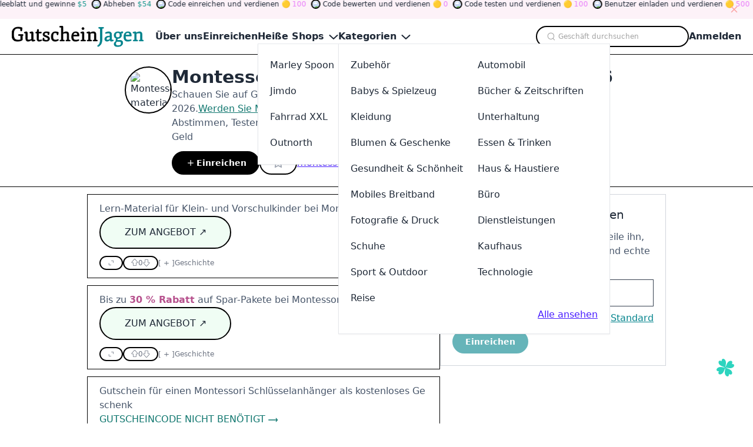

--- FILE ---
content_type: text/html
request_url: https://www.gutscheinjagen.de/gutschein/montessori-material.de
body_size: 18150
content:
<!DOCTYPE html><html lang="de"> <head><meta charset="utf-8"><meta name="viewport" content="width=device-width,minimum-scale=1,initial-scale=1"><link rel="apple-touch-icon" sizes="152x152" href="/apple-touch-icon.png"><link rel="icon" type="image/png" sizes="32x32" href="/favicon-32x32.png"><link rel="icon" type="image/png" sizes="16x16" href="/favicon-16x16.png"><link rel="manifest" href="/site.webmanifest"><link rel="mask-icon" href="/safari-pinned-tab.svg" color="#5bbad5"><meta name="msapplication-TileColor" content="#da532c"><meta name="theme-color" content="#ffffff"><title>Montessori-material Gutschein → 70% Rabatt | Jan. 2026</title><link rel="canonical" href="https://www.gutscheinjagen.de/gutschein/montessori-material.de"><meta name="description" content="Entdecke die besten Montessori-material Gutscheine und 70% Rabattcodes im Jan. 2026 auf unserer Plattform! Unsere Community teilt, testet und bewertet Angebote, damit du die besten Deals findest. Verdiene Tokens, nimm an Spielen teil und spare mehr!"><meta name="robots" content="index, follow"><meta name="twitter:title" content="Montessori-material Gutschein → 70% Rabatt | Jan. 2026"><meta name="twitter:description" content="Entdecke die besten Montessori-material Gutscheine und 70% Rabattcodes im Jan. 2026 auf unserer Plattform! Unsere Community teilt, testet und bewertet Angebote, damit du die besten Deals findest. Verdiene Tokens, nimm an Spielen teil und spare mehr!"><meta name="twitter:image" content="https://static.promoslab.com/logos/montessori-material.de.png/m"><meta name="og:title" content="Montessori-material Gutschein → 70% Rabatt | Jan. 2026"><meta name="og:description" content="Entdecke die besten Montessori-material Gutscheine und 70% Rabattcodes im Jan. 2026 auf unserer Plattform! Unsere Community teilt, testet und bewertet Angebote, damit du die besten Deals findest. Verdiene Tokens, nimm an Spielen teil und spare mehr!"><meta name="og:image" content="https://static.promoslab.com/logos/montessori-material.de.png/m"><script type="text/partytown" src="https://www.googletagmanager.com/gtag/js?id=G-JGL8TD1RVB"></script><script type="text/partytown">(function(){const ga = "G-JGL8TD1RVB";

      window.dataLayer = window.dataLayer || [];
      function gtag() {
        dataLayer.push(arguments);
      }
      gtag('js', new Date());

      gtag('config', ga);
    })();</script><link rel="stylesheet" href="/_astro/@astrojs.t729xahG.css">
<style>.PhotoView-Portal{height:100%;left:0;overflow:hidden;position:fixed;top:0;touch-action:none;width:100%;z-index:2000}@keyframes PhotoView__rotate{0%{transform:rotate(0)}to{transform:rotate(1turn)}}@keyframes PhotoView__delayIn{0%,50%{opacity:0}to{opacity:1}}.PhotoView__Spinner{animation:PhotoView__delayIn .4s linear both}.PhotoView__Spinner svg{animation:PhotoView__rotate .6s linear infinite}.PhotoView__Photo{cursor:grab;max-width:none}.PhotoView__Photo:active{cursor:grabbing}.PhotoView__icon{display:inline-block;left:0;position:absolute;top:0;transform:translate(-50%,-50%)}.PhotoView__PhotoBox,.PhotoView__PhotoWrap{direction:ltr;inset:0;position:absolute;touch-action:none;width:100%}.PhotoView__PhotoWrap{overflow:hidden;z-index:10}.PhotoView__PhotoBox{transform-origin:left top}@keyframes PhotoView__fade{0%{opacity:0}to{opacity:1}}.PhotoView-Slider__clean .PhotoView-Slider__ArrowLeft,.PhotoView-Slider__clean .PhotoView-Slider__ArrowRight,.PhotoView-Slider__clean .PhotoView-Slider__BannerWrap,.PhotoView-Slider__clean .PhotoView-Slider__Overlay,.PhotoView-Slider__willClose .PhotoView-Slider__BannerWrap:hover{opacity:0}.PhotoView-Slider__Backdrop{background:#000;height:100%;left:0;position:absolute;top:0;transition-property:background-color;width:100%;z-index:-1}.PhotoView-Slider__fadeIn{animation:PhotoView__fade linear both;opacity:0}.PhotoView-Slider__fadeOut{animation:PhotoView__fade linear reverse both;opacity:0}.PhotoView-Slider__BannerWrap{align-items:center;background-color:#00000080;color:#fff;display:flex;height:44px;justify-content:space-between;left:0;position:absolute;top:0;transition:opacity .2s ease-out;width:100%;z-index:20}.PhotoView-Slider__BannerWrap:hover{opacity:1}.PhotoView-Slider__Counter{font-size:14px;opacity:.75;padding:0 10px}.PhotoView-Slider__BannerRight{align-items:center;display:flex;height:100%}.PhotoView-Slider__toolbarIcon{fill:#fff;box-sizing:border-box;cursor:pointer;opacity:.75;padding:10px;transition:opacity .2s linear}.PhotoView-Slider__toolbarIcon:hover{opacity:1}.PhotoView-Slider__ArrowLeft,.PhotoView-Slider__ArrowRight{align-items:center;bottom:0;cursor:pointer;display:flex;height:100px;justify-content:center;margin:auto;opacity:.75;position:absolute;top:0;transition:opacity .2s linear;-webkit-user-select:none;-moz-user-select:none;user-select:none;width:70px;z-index:20}.PhotoView-Slider__ArrowLeft:hover,.PhotoView-Slider__ArrowRight:hover{opacity:1}.PhotoView-Slider__ArrowLeft svg,.PhotoView-Slider__ArrowRight svg{fill:#fff;background:#0000004d;box-sizing:content-box;height:24px;padding:10px;width:24px}.PhotoView-Slider__ArrowLeft{left:0}.PhotoView-Slider__ArrowRight{right:0}
</style>
<link rel="stylesheet" href="/_astro/_any_.cO1RGtJo.css">
<link rel="stylesheet" href="/_astro/animate.FsCAehrc.css">
<link rel="stylesheet" href="/_astro/index.CiriKRMm.css"><script>!(function(w,p,f,c){if(!window.crossOriginIsolated && !navigator.serviceWorker) return;c=w[p]=Object.assign(w[p]||{},{"lib":"/~partytown/","debug":false});c[f]=(c[f]||[]).concat(["dataLayer.push"])})(window,'partytown','forward');/* Partytown 0.10.2 - MIT builder.io */
const t={preserveBehavior:!1},e=e=>{if("string"==typeof e)return[e,t];const[n,r=t]=e;return[n,{...t,...r}]},n=Object.freeze((t=>{const e=new Set;let n=[];do{Object.getOwnPropertyNames(n).forEach((t=>{"function"==typeof n[t]&&e.add(t)}))}while((n=Object.getPrototypeOf(n))!==Object.prototype);return Array.from(e)})());!function(t,r,o,i,a,s,c,d,l,p,u=t,f){function h(){f||(f=1,"/"==(c=(s.lib||"/~partytown/")+(s.debug?"debug/":""))[0]&&(l=r.querySelectorAll('script[type="text/partytown"]'),i!=t?i.dispatchEvent(new CustomEvent("pt1",{detail:t})):(d=setTimeout(v,1e4),r.addEventListener("pt0",w),a?y(1):o.serviceWorker?o.serviceWorker.register(c+(s.swPath||"partytown-sw.js"),{scope:c}).then((function(t){t.active?y():t.installing&&t.installing.addEventListener("statechange",(function(t){"activated"==t.target.state&&y()}))}),console.error):v())))}function y(e){p=r.createElement(e?"script":"iframe"),t._pttab=Date.now(),e||(p.style.display="block",p.style.width="0",p.style.height="0",p.style.border="0",p.style.visibility="hidden",p.setAttribute("aria-hidden",!0)),p.src=c+"partytown-"+(e?"atomics.js?v=0.10.2":"sandbox-sw.html?"+t._pttab),r.querySelector(s.sandboxParent||"body").appendChild(p)}function v(n,o){for(w(),i==t&&(s.forward||[]).map((function(n){const[r]=e(n);delete t[r.split(".")[0]]})),n=0;n<l.length;n++)(o=r.createElement("script")).innerHTML=l[n].innerHTML,o.nonce=s.nonce,r.head.appendChild(o);p&&p.parentNode.removeChild(p)}function w(){clearTimeout(d)}s=t.partytown||{},i==t&&(s.forward||[]).map((function(r){const[o,{preserveBehavior:i}]=e(r);u=t,o.split(".").map((function(e,r,o){var a;u=u[o[r]]=r+1<o.length?u[o[r]]||(a=o[r+1],n.includes(a)?[]:{}):(()=>{let e=null;if(i){const{methodOrProperty:n,thisObject:r}=((t,e)=>{let n=t;for(let t=0;t<e.length-1;t+=1)n=n[e[t]];return{thisObject:n,methodOrProperty:e.length>0?n[e[e.length-1]]:void 0}})(t,o);"function"==typeof n&&(e=(...t)=>n.apply(r,...t))}return function(){let n;return e&&(n=e(arguments)),(t._ptf=t._ptf||[]).push(o,arguments),n}})()}))})),"complete"==r.readyState?h():(t.addEventListener("DOMContentLoaded",h),t.addEventListener("load",h))}(window,document,navigator,top,window.crossOriginIsolated);;(e=>{e.addEventListener("astro:before-swap",e=>{let r=document.body.querySelector("iframe[src*='/~partytown/']");e.newDocument.body.append(r)})})(document);</script></head> <!-- Google tag (gtag.js) --> <body> <style>astro-island,astro-slot,astro-static-slot{display:contents}</style><script>(()=>{var e=async t=>{await(await t())()};(self.Astro||(self.Astro={})).only=e;window.dispatchEvent(new Event("astro:only"));})();;(()=>{var A=Object.defineProperty;var g=(i,o,a)=>o in i?A(i,o,{enumerable:!0,configurable:!0,writable:!0,value:a}):i[o]=a;var d=(i,o,a)=>g(i,typeof o!="symbol"?o+"":o,a);{let i={0:t=>m(t),1:t=>a(t),2:t=>new RegExp(t),3:t=>new Date(t),4:t=>new Map(a(t)),5:t=>new Set(a(t)),6:t=>BigInt(t),7:t=>new URL(t),8:t=>new Uint8Array(t),9:t=>new Uint16Array(t),10:t=>new Uint32Array(t)},o=t=>{let[l,e]=t;return l in i?i[l](e):void 0},a=t=>t.map(o),m=t=>typeof t!="object"||t===null?t:Object.fromEntries(Object.entries(t).map(([l,e])=>[l,o(e)]));class y extends HTMLElement{constructor(){super(...arguments);d(this,"Component");d(this,"hydrator");d(this,"hydrate",async()=>{var b;if(!this.hydrator||!this.isConnected)return;let e=(b=this.parentElement)==null?void 0:b.closest("astro-island[ssr]");if(e){e.addEventListener("astro:hydrate",this.hydrate,{once:!0});return}let c=this.querySelectorAll("astro-slot"),n={},h=this.querySelectorAll("template[data-astro-template]");for(let r of h){let s=r.closest(this.tagName);s!=null&&s.isSameNode(this)&&(n[r.getAttribute("data-astro-template")||"default"]=r.innerHTML,r.remove())}for(let r of c){let s=r.closest(this.tagName);s!=null&&s.isSameNode(this)&&(n[r.getAttribute("name")||"default"]=r.innerHTML)}let p;try{p=this.hasAttribute("props")?m(JSON.parse(this.getAttribute("props"))):{}}catch(r){let s=this.getAttribute("component-url")||"<unknown>",v=this.getAttribute("component-export");throw v&&(s+=` (export ${v})`),console.error(`[hydrate] Error parsing props for component ${s}`,this.getAttribute("props"),r),r}let u;await this.hydrator(this)(this.Component,p,n,{client:this.getAttribute("client")}),this.removeAttribute("ssr"),this.dispatchEvent(new CustomEvent("astro:hydrate"))});d(this,"unmount",()=>{this.isConnected||this.dispatchEvent(new CustomEvent("astro:unmount"))})}disconnectedCallback(){document.removeEventListener("astro:after-swap",this.unmount),document.addEventListener("astro:after-swap",this.unmount,{once:!0})}connectedCallback(){if(!this.hasAttribute("await-children")||document.readyState==="interactive"||document.readyState==="complete")this.childrenConnectedCallback();else{let e=()=>{document.removeEventListener("DOMContentLoaded",e),c.disconnect(),this.childrenConnectedCallback()},c=new MutationObserver(()=>{var n;((n=this.lastChild)==null?void 0:n.nodeType)===Node.COMMENT_NODE&&this.lastChild.nodeValue==="astro:end"&&(this.lastChild.remove(),e())});c.observe(this,{childList:!0}),document.addEventListener("DOMContentLoaded",e)}}async childrenConnectedCallback(){let e=this.getAttribute("before-hydration-url");e&&await import(e),this.start()}async start(){let e=JSON.parse(this.getAttribute("opts")),c=this.getAttribute("client");if(Astro[c]===void 0){window.addEventListener(`astro:${c}`,()=>this.start(),{once:!0});return}try{await Astro[c](async()=>{let n=this.getAttribute("renderer-url"),[h,{default:p}]=await Promise.all([import(this.getAttribute("component-url")),n?import(n):()=>()=>{}]),u=this.getAttribute("component-export")||"default";if(!u.includes("."))this.Component=h[u];else{this.Component=h;for(let f of u.split("."))this.Component=this.Component[f]}return this.hydrator=p,this.hydrate},e,this)}catch(n){console.error(`[astro-island] Error hydrating ${this.getAttribute("component-url")}`,n)}}attributeChangedCallback(){this.hydrate()}}d(y,"observedAttributes",["props"]),customElements.get("astro-island")||customElements.define("astro-island",y)}})();</script><script>(()=>{var i=t=>{let e=async()=>{await(await t())()};"requestIdleCallback"in window?window.requestIdleCallback(e):setTimeout(e,200)};(self.Astro||(self.Astro={})).idle=i;window.dispatchEvent(new Event("astro:idle"));})();</script><astro-island uid="1yuSC4" prefix="r6" component-url="/_astro/Header.4buWMEZl.js" component-export="Header" renderer-url="/_astro/client.BauGXbJS.js" props="{&quot;categories&quot;:[1,[[0,{&quot;id&quot;:[0,1],&quot;name&quot;:[0,&quot;Accessories&quot;],&quot;customName&quot;:[0,&quot;Zubehör&quot;],&quot;summary&quot;:[0,&quot;&quot;],&quot;path&quot;:[0,&quot;kategorien/zubehoer&quot;],&quot;subs&quot;:[1,[[0,{&quot;id&quot;:[0,20],&quot;name&quot;:[0,&quot;Jewelry&quot;],&quot;customName&quot;:[0,&quot;Schmuck&quot;],&quot;summary&quot;:[0,&quot;&quot;],&quot;path&quot;:[0,&quot;kategorien/schmuck&quot;]}],[0,{&quot;id&quot;:[0,21],&quot;name&quot;:[0,&quot;Handbags&quot;],&quot;customName&quot;:[0,&quot;Handtaschen&quot;],&quot;summary&quot;:[0,&quot;&quot;],&quot;path&quot;:[0,&quot;kategorien/handtaschen&quot;]}],[0,{&quot;id&quot;:[0,22],&quot;name&quot;:[0,&quot;Hats&quot;],&quot;customName&quot;:[0,&quot;Hüte&quot;],&quot;summary&quot;:[0,&quot;&quot;],&quot;path&quot;:[0,&quot;kategorien/huete&quot;]}],[0,{&quot;id&quot;:[0,23],&quot;name&quot;:[0,&quot;Phone &amp; Tablet Cases&quot;],&quot;customName&quot;:[0,&quot;Telefon &amp; Tablet Hüllen&quot;],&quot;summary&quot;:[0,&quot;&quot;],&quot;path&quot;:[0,&quot;kategorien/telefon-tablet-huellen&quot;]}],[0,{&quot;id&quot;:[0,24],&quot;name&quot;:[0,&quot;Watches&quot;],&quot;customName&quot;:[0,&quot;Uhren&quot;],&quot;summary&quot;:[0,&quot;&quot;],&quot;path&quot;:[0,&quot;kategorien/uhren&quot;]}],[0,{&quot;id&quot;:[0,25],&quot;name&quot;:[0,&quot;Fasion&quot;],&quot;customName&quot;:[0,&quot;Mode&quot;],&quot;summary&quot;:[0,&quot;&quot;],&quot;path&quot;:[0,&quot;kategorien/mode&quot;]}]]]}],[0,{&quot;id&quot;:[0,2],&quot;name&quot;:[0,&quot;Automotive&quot;],&quot;customName&quot;:[0,&quot;Automobil&quot;],&quot;summary&quot;:[0,&quot;&quot;],&quot;path&quot;:[0,&quot;kategorien/automobil&quot;],&quot;subs&quot;:[1,[[0,{&quot;id&quot;:[0,26],&quot;name&quot;:[0,&quot;Car&quot;],&quot;customName&quot;:[0,&quot;Wagen&quot;],&quot;summary&quot;:[0,&quot;&quot;],&quot;path&quot;:[0,&quot;kategorien/wagen&quot;]}],[0,{&quot;id&quot;:[0,27],&quot;name&quot;:[0,&quot;Motorcycle&quot;],&quot;customName&quot;:[0,&quot;Motorrad&quot;],&quot;summary&quot;:[0,&quot;&quot;],&quot;path&quot;:[0,&quot;kategorien/motorrad&quot;]}],[0,{&quot;id&quot;:[0,28],&quot;name&quot;:[0,&quot;Tires&quot;],&quot;customName&quot;:[0,&quot;Reifen&quot;],&quot;summary&quot;:[0,&quot;&quot;],&quot;path&quot;:[0,&quot;kategorien/reifen&quot;]}]]]}],[0,{&quot;id&quot;:[0,3],&quot;name&quot;:[0,&quot;Babies &amp; Toys&quot;],&quot;customName&quot;:[0,&quot;Babys &amp; Spielzeug&quot;],&quot;summary&quot;:[0,&quot;&quot;],&quot;path&quot;:[0,&quot;kategorien/babys-spielzeug&quot;],&quot;subs&quot;:[1,[[0,{&quot;id&quot;:[0,29],&quot;name&quot;:[0,&quot;Toys&quot;],&quot;customName&quot;:[0,&quot;Spielzeuge&quot;],&quot;summary&quot;:[0,&quot;&quot;],&quot;path&quot;:[0,&quot;kategorien/spielzeuge&quot;]}],[0,{&quot;id&quot;:[0,30],&quot;name&quot;:[0,&quot;Kids&quot;],&quot;customName&quot;:[0,&quot;Kinder&quot;],&quot;summary&quot;:[0,&quot;&quot;],&quot;path&quot;:[0,&quot;kategorien/kinder&quot;]}],[0,{&quot;id&quot;:[0,31],&quot;name&quot;:[0,&quot;Babies&quot;],&quot;customName&quot;:[0,&quot;Babys&quot;],&quot;summary&quot;:[0,&quot;&quot;],&quot;path&quot;:[0,&quot;kategorien/babys&quot;]}]]]}],[0,{&quot;id&quot;:[0,4],&quot;name&quot;:[0,&quot;Books &amp; Magazines&quot;],&quot;customName&quot;:[0,&quot;Bücher &amp; Zeitschriften&quot;],&quot;summary&quot;:[0,&quot;&quot;],&quot;path&quot;:[0,&quot;kategorien/buecher-zeitschriften&quot;],&quot;subs&quot;:[1,[[0,{&quot;id&quot;:[0,32],&quot;name&quot;:[0,&quot;Books&quot;],&quot;customName&quot;:[0,&quot;Bücher&quot;],&quot;summary&quot;:[0,&quot;&quot;],&quot;path&quot;:[0,&quot;kategorien/buecher&quot;]}],[0,{&quot;id&quot;:[0,33],&quot;name&quot;:[0,&quot;Magazines&quot;],&quot;customName&quot;:[0,&quot;Zeitschriften&quot;],&quot;summary&quot;:[0,&quot;&quot;],&quot;path&quot;:[0,&quot;kategorien/zeitschriften&quot;]}],[0,{&quot;id&quot;:[0,34],&quot;name&quot;:[0,&quot;Textbooks&quot;],&quot;customName&quot;:[0,&quot;Lehrbücher&quot;],&quot;summary&quot;:[0,&quot;&quot;],&quot;path&quot;:[0,&quot;kategorien/lehrbuecher&quot;]}]]]}],[0,{&quot;id&quot;:[0,5],&quot;name&quot;:[0,&quot;Clothing&quot;],&quot;customName&quot;:[0,&quot;Kleidung&quot;],&quot;summary&quot;:[0,&quot;&quot;],&quot;path&quot;:[0,&quot;kategorien/kleidung&quot;],&quot;subs&quot;:[1,[[0,{&quot;id&quot;:[0,35],&quot;name&quot;:[0,&quot;Men&#39;s Clothing&quot;],&quot;customName&quot;:[0,&quot;Männerkleidung&quot;],&quot;summary&quot;:[0,&quot;&quot;],&quot;path&quot;:[0,&quot;kategorien/maennerkleidung&quot;]}],[0,{&quot;id&quot;:[0,36],&quot;name&quot;:[0,&quot;Kids Clothing&quot;],&quot;customName&quot;:[0,&quot;Kinderkleidung&quot;],&quot;summary&quot;:[0,&quot;&quot;],&quot;path&quot;:[0,&quot;kategorien/kinderkleidung&quot;]}],[0,{&quot;id&quot;:[0,37],&quot;name&quot;:[0,&quot;Women&#39;s Clothing&quot;],&quot;customName&quot;:[0,&quot;Frauenkleidung&quot;],&quot;summary&quot;:[0,&quot;&quot;],&quot;path&quot;:[0,&quot;kategorien/frauenkleidung&quot;]}],[0,{&quot;id&quot;:[0,38],&quot;name&quot;:[0,&quot;Streetwear&quot;],&quot;customName&quot;:[0,&quot;Strassenmode&quot;],&quot;summary&quot;:[0,&quot;&quot;],&quot;path&quot;:[0,&quot;kategorien/strassenmode&quot;]}],[0,{&quot;id&quot;:[0,39],&quot;name&quot;:[0,&quot;Lingerie&quot;],&quot;customName&quot;:[0,&quot;Unterwäsche&quot;],&quot;summary&quot;:[0,&quot;&quot;],&quot;path&quot;:[0,&quot;kategorien/unterwaesche&quot;]}],[0,{&quot;id&quot;:[0,40],&quot;name&quot;:[0,&quot;Activewear&quot;],&quot;customName&quot;:[0,&quot;Sportbekleidung&quot;],&quot;summary&quot;:[0,&quot;&quot;],&quot;path&quot;:[0,&quot;kategorien/sportbekleidung&quot;]}],[0,{&quot;id&quot;:[0,41],&quot;name&quot;:[0,&quot;Plus Size&quot;],&quot;customName&quot;:[0,&quot;Übergröße&quot;],&quot;summary&quot;:[0,&quot;&quot;],&quot;path&quot;:[0,&quot;kategorien/uebergroesse&quot;]}],[0,{&quot;id&quot;:[0,42],&quot;name&quot;:[0,&quot;Swimwear&quot;],&quot;customName&quot;:[0,&quot;Bademode&quot;],&quot;summary&quot;:[0,&quot;&quot;],&quot;path&quot;:[0,&quot;kategorien/bademode&quot;]}]]]}],[0,{&quot;id&quot;:[0,6],&quot;name&quot;:[0,&quot;Entertainment&quot;],&quot;customName&quot;:[0,&quot;Unterhaltung&quot;],&quot;summary&quot;:[0,&quot;&quot;],&quot;path&quot;:[0,&quot;kategorien/unterhaltung&quot;],&quot;subs&quot;:[1,[[0,{&quot;id&quot;:[0,43],&quot;name&quot;:[0,&quot;Tickets &amp; Events&quot;],&quot;customName&quot;:[0,&quot;Tickets &amp; Veranstaltungen&quot;],&quot;summary&quot;:[0,&quot;&quot;],&quot;path&quot;:[0,&quot;kategorien/tickets-veranstaltungen&quot;]}],[0,{&quot;id&quot;:[0,44],&quot;name&quot;:[0,&quot;Movies&quot;],&quot;customName&quot;:[0,&quot;Filme&quot;],&quot;summary&quot;:[0,&quot;&quot;],&quot;path&quot;:[0,&quot;kategorien/filme&quot;]}],[0,{&quot;id&quot;:[0,45],&quot;name&quot;:[0,&quot;Video Games&quot;],&quot;customName&quot;:[0,&quot;Videospiele&quot;],&quot;summary&quot;:[0,&quot;&quot;],&quot;path&quot;:[0,&quot;kategorien/videospiele&quot;]}],[0,{&quot;id&quot;:[0,46],&quot;name&quot;:[0,&quot;Music&quot;],&quot;customName&quot;:[0,&quot;Musik&quot;],&quot;summary&quot;:[0,&quot;&quot;],&quot;path&quot;:[0,&quot;kategorien/musik&quot;]}],[0,{&quot;id&quot;:[0,47],&quot;name&quot;:[0,&quot;Hobbies &amp; Crafts&quot;],&quot;customName&quot;:[0,&quot;Hobbys &amp; Handwerk&quot;],&quot;summary&quot;:[0,&quot;&quot;],&quot;path&quot;:[0,&quot;kategorien/hobbys-handwerk&quot;]}],[0,{&quot;id&quot;:[0,48],&quot;name&quot;:[0,&quot;Party Supplies&quot;],&quot;customName&quot;:[0,&quot;Partybedarf&quot;],&quot;summary&quot;:[0,&quot;&quot;],&quot;path&quot;:[0,&quot;kategorien/partybedarf&quot;]}],[0,{&quot;id&quot;:[0,49],&quot;name&quot;:[0,&quot;Theme Parks&quot;],&quot;customName&quot;:[0,&quot;Freizeitparks&quot;],&quot;summary&quot;:[0,&quot;&quot;],&quot;path&quot;:[0,&quot;kategorien/freizeitparks&quot;]}]]]}],[0,{&quot;id&quot;:[0,7],&quot;name&quot;:[0,&quot;Flowers &amp; Gifts&quot;],&quot;customName&quot;:[0,&quot;Blumen &amp; Geschenke&quot;],&quot;summary&quot;:[0,&quot;&quot;],&quot;path&quot;:[0,&quot;kategorien/blumen-geschenke&quot;],&quot;subs&quot;:[1,[[0,{&quot;id&quot;:[0,50],&quot;name&quot;:[0,&quot;Flowers&quot;],&quot;customName&quot;:[0,&quot;Blumen&quot;],&quot;summary&quot;:[0,&quot;&quot;],&quot;path&quot;:[0,&quot;kategorien/blumen&quot;]}],[0,{&quot;id&quot;:[0,51],&quot;name&quot;:[0,&quot;Gift&quot;],&quot;customName&quot;:[0,&quot;Geschenk&quot;],&quot;summary&quot;:[0,&quot;&quot;],&quot;path&quot;:[0,&quot;kategorien/geschenk&quot;]}]]]}],[0,{&quot;id&quot;:[0,8],&quot;name&quot;:[0,&quot;Food &amp; Drink&quot;],&quot;customName&quot;:[0,&quot;Essen &amp; Trinken&quot;],&quot;summary&quot;:[0,&quot;&quot;],&quot;path&quot;:[0,&quot;kategorien/essen-trinken&quot;],&quot;subs&quot;:[1,[[0,{&quot;id&quot;:[0,52],&quot;name&quot;:[0,&quot;Beer &amp; Wine&quot;],&quot;customName&quot;:[0,&quot;Bier Wein&quot;],&quot;summary&quot;:[0,&quot;&quot;],&quot;path&quot;:[0,&quot;kategorien/bier-wein&quot;]}],[0,{&quot;id&quot;:[0,53],&quot;name&quot;:[0,&quot;Coffee &amp; Tea&quot;],&quot;customName&quot;:[0,&quot;Kaffee Tee&quot;],&quot;summary&quot;:[0,&quot;&quot;],&quot;path&quot;:[0,&quot;kategorien/kaffee-tee&quot;]}],[0,{&quot;id&quot;:[0,54],&quot;name&quot;:[0,&quot;Drinks&quot;],&quot;customName&quot;:[0,&quot;Getränke&quot;],&quot;summary&quot;:[0,&quot;&quot;],&quot;path&quot;:[0,&quot;kategorien/getraenke&quot;]}],[0,{&quot;id&quot;:[0,55],&quot;name&quot;:[0,&quot;Fast Food&quot;],&quot;customName&quot;:[0,&quot;Fastfood&quot;],&quot;summary&quot;:[0,&quot;&quot;],&quot;path&quot;:[0,&quot;kategorien/fastfood&quot;]}],[0,{&quot;id&quot;:[0,56],&quot;name&quot;:[0,&quot;Gourmet Food&quot;],&quot;customName&quot;:[0,&quot;Gourmet Essen&quot;],&quot;summary&quot;:[0,&quot;&quot;],&quot;path&quot;:[0,&quot;kategorien/gourmet-essen&quot;]}],[0,{&quot;id&quot;:[0,57],&quot;name&quot;:[0,&quot;Grocery&quot;],&quot;customName&quot;:[0,&quot;Lebensmittelgeschäft&quot;],&quot;summary&quot;:[0,&quot;&quot;],&quot;path&quot;:[0,&quot;kategorien/lebensmittelgeschaeft&quot;]}],[0,{&quot;id&quot;:[0,58],&quot;name&quot;:[0,&quot;Pizza&quot;],&quot;customName&quot;:[0,&quot;Pizza&quot;],&quot;summary&quot;:[0,&quot;&quot;],&quot;path&quot;:[0,&quot;kategorien/pizza&quot;]}],[0,{&quot;id&quot;:[0,59],&quot;name&quot;:[0,&quot;Restaurant&quot;],&quot;customName&quot;:[0,&quot;Restaurant&quot;],&quot;summary&quot;:[0,&quot;&quot;],&quot;path&quot;:[0,&quot;kategorien/restaurant&quot;]}],[0,{&quot;id&quot;:[0,60],&quot;name&quot;:[0,&quot;Sweets&quot;],&quot;customName&quot;:[0,&quot;Süßigkeiten&quot;],&quot;summary&quot;:[0,&quot;&quot;],&quot;path&quot;:[0,&quot;kategorien/suessigkeiten&quot;]}],[0,{&quot;id&quot;:[0,61],&quot;name&quot;:[0,&quot;Takeaway &amp; Delivery&quot;],&quot;customName&quot;:[0,&quot;Take Away &amp; Lieferung&quot;],&quot;summary&quot;:[0,&quot;&quot;],&quot;path&quot;:[0,&quot;kategorien/take-away-lieferung&quot;]}],[0,{&quot;id&quot;:[0,62],&quot;name&quot;:[0,&quot;Tobacco&quot;],&quot;customName&quot;:[0,&quot;Tabak&quot;],&quot;summary&quot;:[0,&quot;&quot;],&quot;path&quot;:[0,&quot;kategorien/tabak&quot;]}]]]}],[0,{&quot;id&quot;:[0,9],&quot;name&quot;:[0,&quot;Health &amp; Beauty&quot;],&quot;customName&quot;:[0,&quot;Gesundheit &amp; Schönheit&quot;],&quot;summary&quot;:[0,&quot;&quot;],&quot;path&quot;:[0,&quot;kategorien/gesundheit-schoenheit&quot;],&quot;subs&quot;:[1,[[0,{&quot;id&quot;:[0,63],&quot;name&quot;:[0,&quot;Adult&quot;],&quot;customName&quot;:[0,&quot;Erwachsene&quot;],&quot;summary&quot;:[0,&quot;&quot;],&quot;path&quot;:[0,&quot;kategorien/erwachsene&quot;]}],[0,{&quot;id&quot;:[0,64],&quot;name&quot;:[0,&quot;Beauty&quot;],&quot;customName&quot;:[0,&quot;Schönheit&quot;],&quot;summary&quot;:[0,&quot;&quot;],&quot;path&quot;:[0,&quot;kategorien/schoenheit&quot;]}],[0,{&quot;id&quot;:[0,65],&quot;name&quot;:[0,&quot;Bodycare&quot;],&quot;customName&quot;:[0,&quot;Körperpflege&quot;],&quot;summary&quot;:[0,&quot;&quot;],&quot;path&quot;:[0,&quot;kategorien/koerperpflege&quot;]}],[0,{&quot;id&quot;:[0,66],&quot;name&quot;:[0,&quot;Cosmetic&quot;],&quot;customName&quot;:[0,&quot;Kosmetik&quot;],&quot;summary&quot;:[0,&quot;&quot;],&quot;path&quot;:[0,&quot;kategorien/kosmetik&quot;]}],[0,{&quot;id&quot;:[0,67],&quot;name&quot;:[0,&quot;Fragrances&quot;],&quot;customName&quot;:[0,&quot;Düfte&quot;],&quot;summary&quot;:[0,&quot;&quot;],&quot;path&quot;:[0,&quot;kategorien/duefte&quot;]}],[0,{&quot;id&quot;:[0,68],&quot;name&quot;:[0,&quot;Glasses &amp; Lenses&quot;],&quot;customName&quot;:[0,&quot;Brillen &amp; Linsen&quot;],&quot;summary&quot;:[0,&quot;&quot;],&quot;path&quot;:[0,&quot;kategorien/brillen-linsen&quot;]}],[0,{&quot;id&quot;:[0,69],&quot;name&quot;:[0,&quot;Health &amp; Nutrition&quot;],&quot;customName&quot;:[0,&quot;Gesundheit &amp; Ernährung&quot;],&quot;summary&quot;:[0,&quot;&quot;],&quot;path&quot;:[0,&quot;kategorien/gesundheit-ernaehrung&quot;]}],[0,{&quot;id&quot;:[0,70],&quot;name&quot;:[0,&quot;Pharmacy&quot;],&quot;customName&quot;:[0,&quot;Apotheke&quot;],&quot;summary&quot;:[0,&quot;&quot;],&quot;path&quot;:[0,&quot;kategorien/apotheke&quot;]}]]]}],[0,{&quot;id&quot;:[0,10],&quot;name&quot;:[0,&quot;Home &amp; Pets&quot;],&quot;customName&quot;:[0,&quot;Haus &amp; Haustiere&quot;],&quot;summary&quot;:[0,&quot;&quot;],&quot;path&quot;:[0,&quot;kategorien/haus-haustiere&quot;],&quot;subs&quot;:[1,[[0,{&quot;id&quot;:[0,71],&quot;name&quot;:[0,&quot;Pets&quot;],&quot;customName&quot;:[0,&quot;Haustiere&quot;],&quot;summary&quot;:[0,&quot;&quot;],&quot;path&quot;:[0,&quot;kategorien/haustiere&quot;]}],[0,{&quot;id&quot;:[0,72],&quot;name&quot;:[0,&quot;Furniture&quot;],&quot;customName&quot;:[0,&quot;Möbel&quot;],&quot;summary&quot;:[0,&quot;&quot;],&quot;path&quot;:[0,&quot;kategorien/moebel&quot;]}],[0,{&quot;id&quot;:[0,73],&quot;name&quot;:[0,&quot;Homeware&quot;],&quot;customName&quot;:[0,&quot;Haushaltswaren&quot;],&quot;summary&quot;:[0,&quot;&quot;],&quot;path&quot;:[0,&quot;kategorien/haushaltswaren&quot;]}],[0,{&quot;id&quot;:[0,74],&quot;name&quot;:[0,&quot;Garden&quot;],&quot;customName&quot;:[0,&quot;Garten&quot;],&quot;summary&quot;:[0,&quot;&quot;],&quot;path&quot;:[0,&quot;kategorien/garten&quot;]}],[0,{&quot;id&quot;:[0,75],&quot;name&quot;:[0,&quot;Appliances&quot;],&quot;customName&quot;:[0,&quot;Haushaltsgeräte&quot;],&quot;summary&quot;:[0,&quot;&quot;],&quot;path&quot;:[0,&quot;kategorien/haushaltsgeraete&quot;]}],[0,{&quot;id&quot;:[0,76],&quot;name&quot;:[0,&quot;Decoration&quot;],&quot;customName&quot;:[0,&quot;Dekoration&quot;],&quot;summary&quot;:[0,&quot;&quot;],&quot;path&quot;:[0,&quot;kategorien/dekoration&quot;]}],[0,{&quot;id&quot;:[0,77],&quot;name&quot;:[0,&quot;Hardware Store&quot;],&quot;customName&quot;:[0,&quot;Baumarkt&quot;],&quot;summary&quot;:[0,&quot;&quot;],&quot;path&quot;:[0,&quot;kategorien/baumarkt&quot;]}],[0,{&quot;id&quot;:[0,78],&quot;name&quot;:[0,&quot;Cookware&quot;],&quot;customName&quot;:[0,&quot;Kochgeschirr&quot;],&quot;summary&quot;:[0,&quot;&quot;],&quot;path&quot;:[0,&quot;kategorien/kochgeschirr&quot;]}],[0,{&quot;id&quot;:[0,79],&quot;name&quot;:[0,&quot;Mattresses&quot;],&quot;customName&quot;:[0,&quot;Matratzen&quot;],&quot;summary&quot;:[0,&quot;&quot;],&quot;path&quot;:[0,&quot;kategorien/matratzen&quot;]}]]]}],[0,{&quot;id&quot;:[0,11],&quot;name&quot;:[0,&quot;Mobile &amp; Broadband&quot;],&quot;customName&quot;:[0,&quot;Mobiles Breitband&quot;],&quot;summary&quot;:[0,&quot;&quot;],&quot;path&quot;:[0,&quot;kategorien/mobiles-breitband&quot;],&quot;subs&quot;:[1,[[0,{&quot;id&quot;:[0,80],&quot;name&quot;:[0,&quot;Broadband&quot;],&quot;customName&quot;:[0,&quot;Breitband&quot;],&quot;summary&quot;:[0,&quot;&quot;],&quot;path&quot;:[0,&quot;kategorien/breitband&quot;]}],[0,{&quot;id&quot;:[0,81],&quot;name&quot;:[0,&quot;Cell Phone&quot;],&quot;customName&quot;:[0,&quot;Handy&quot;],&quot;summary&quot;:[0,&quot;&quot;],&quot;path&quot;:[0,&quot;kategorien/handy&quot;]}],[0,{&quot;id&quot;:[0,82],&quot;name&quot;:[0,&quot;Hosting&quot;],&quot;customName&quot;:[0,&quot;Hosting&quot;],&quot;summary&quot;:[0,&quot;&quot;],&quot;path&quot;:[0,&quot;kategorien/hosting&quot;]}]]]}],[0,{&quot;id&quot;:[0,12],&quot;name&quot;:[0,&quot;Office&quot;],&quot;customName&quot;:[0,&quot;Büro&quot;],&quot;summary&quot;:[0,&quot;&quot;],&quot;path&quot;:[0,&quot;kategorien/buero&quot;],&quot;subs&quot;:[1,[[0,{&quot;id&quot;:[0,83],&quot;name&quot;:[0,&quot;Office Furniture&quot;],&quot;customName&quot;:[0,&quot;Büromöbel&quot;],&quot;summary&quot;:[0,&quot;&quot;],&quot;path&quot;:[0,&quot;kategorien/bueromoebel&quot;]}],[0,{&quot;id&quot;:[0,84],&quot;name&quot;:[0,&quot;Office Supplies&quot;],&quot;customName&quot;:[0,&quot;Bürobedarf&quot;],&quot;summary&quot;:[0,&quot;&quot;],&quot;path&quot;:[0,&quot;kategorien/buerobedarf&quot;]}],[0,{&quot;id&quot;:[0,85],&quot;name&quot;:[0,&quot;Printers &amp; Ink&quot;],&quot;customName&quot;:[0,&quot;Drucker &amp; Tinte&quot;],&quot;summary&quot;:[0,&quot;&quot;],&quot;path&quot;:[0,&quot;kategorien/drucker-tinte&quot;]}],[0,{&quot;id&quot;:[0,86],&quot;name&quot;:[0,&quot;Uniforms&quot;],&quot;customName&quot;:[0,&quot;Uniformen&quot;],&quot;summary&quot;:[0,&quot;&quot;],&quot;path&quot;:[0,&quot;kategorien/uniformen&quot;]}],[0,{&quot;id&quot;:[0,87],&quot;name&quot;:[0,&quot;Stationery&quot;],&quot;customName&quot;:[0,&quot;Schreibwaren&quot;],&quot;summary&quot;:[0,&quot;&quot;],&quot;path&quot;:[0,&quot;kategorien/schreibwaren&quot;]}]]]}],[0,{&quot;id&quot;:[0,13],&quot;name&quot;:[0,&quot;Photography &amp; Print&quot;],&quot;customName&quot;:[0,&quot;Fotografie &amp; Druck&quot;],&quot;summary&quot;:[0,&quot;&quot;],&quot;path&quot;:[0,&quot;kategorien/fotografie-druck&quot;],&quot;subs&quot;:[1,[[0,{&quot;id&quot;:[0,88],&quot;name&quot;:[0,&quot;Cards&quot;],&quot;customName&quot;:[0,&quot;Karten&quot;],&quot;summary&quot;:[0,&quot;&quot;],&quot;path&quot;:[0,&quot;kategorien/karten&quot;]}],[0,{&quot;id&quot;:[0,89],&quot;name&quot;:[0,&quot;Customization&quot;],&quot;customName&quot;:[0,&quot;Anpassung&quot;],&quot;summary&quot;:[0,&quot;&quot;],&quot;path&quot;:[0,&quot;kategorien/anpassung&quot;]}],[0,{&quot;id&quot;:[0,90],&quot;name&quot;:[0,&quot;Photo Gifts&quot;],&quot;customName&quot;:[0,&quot;Fotogeschenke&quot;],&quot;summary&quot;:[0,&quot;&quot;],&quot;path&quot;:[0,&quot;kategorien/fotogeschenke&quot;]}],[0,{&quot;id&quot;:[0,91],&quot;name&quot;:[0,&quot;Photo Prints&quot;],&quot;customName&quot;:[0,&quot;Fotoabzüge&quot;],&quot;summary&quot;:[0,&quot;&quot;],&quot;path&quot;:[0,&quot;kategorien/fotoabzuege&quot;]}],[0,{&quot;id&quot;:[0,92],&quot;name&quot;:[0,&quot;Poster&quot;],&quot;customName&quot;:[0,&quot;Poster&quot;],&quot;summary&quot;:[0,&quot;&quot;],&quot;path&quot;:[0,&quot;kategorien/poster&quot;]}]]]}],[0,{&quot;id&quot;:[0,14],&quot;name&quot;:[0,&quot;Services&quot;],&quot;customName&quot;:[0,&quot;Dienstleistungen&quot;],&quot;summary&quot;:[0,&quot;&quot;],&quot;path&quot;:[0,&quot;kategorien/dienstleistungen&quot;],&quot;subs&quot;:[1,[[0,{&quot;id&quot;:[0,93],&quot;name&quot;:[0,&quot;Finance &amp; Insurance&quot;],&quot;customName&quot;:[0,&quot;Finanzen &amp; Versicherungen&quot;],&quot;summary&quot;:[0,&quot;&quot;],&quot;path&quot;:[0,&quot;kategorien/finanzen-versicherungen&quot;]}],[0,{&quot;id&quot;:[0,94],&quot;name&quot;:[0,&quot;Education&quot;],&quot;customName&quot;:[0,&quot;Bildung&quot;],&quot;summary&quot;:[0,&quot;&quot;],&quot;path&quot;:[0,&quot;kategorien/bildung&quot;]}]]]}],[0,{&quot;id&quot;:[0,15],&quot;name&quot;:[0,&quot;Shoes&quot;],&quot;customName&quot;:[0,&quot;Schuhe&quot;],&quot;summary&quot;:[0,&quot;&quot;],&quot;path&quot;:[0,&quot;kategorien/schuhe&quot;],&quot;subs&quot;:[1,[[0,{&quot;id&quot;:[0,95],&quot;name&quot;:[0,&quot;Women&#39;s Shoes&quot;],&quot;customName&quot;:[0,&quot;Frauen Schuhe&quot;],&quot;summary&quot;:[0,&quot;&quot;],&quot;path&quot;:[0,&quot;kategorien/frauen-schuhe&quot;]}],[0,{&quot;id&quot;:[0,96],&quot;name&quot;:[0,&quot;Men&#39;s Shoes&quot;],&quot;customName&quot;:[0,&quot;Männer Schuhe&quot;],&quot;summary&quot;:[0,&quot;&quot;],&quot;path&quot;:[0,&quot;kategorien/maenner-schuhe&quot;]}],[0,{&quot;id&quot;:[0,97],&quot;name&quot;:[0,&quot;Sneakers&quot;],&quot;customName&quot;:[0,&quot;Turnschuhe&quot;],&quot;summary&quot;:[0,&quot;&quot;],&quot;path&quot;:[0,&quot;kategorien/turnschuhe&quot;]}],[0,{&quot;id&quot;:[0,98],&quot;name&quot;:[0,&quot;Kids Shoes&quot;],&quot;customName&quot;:[0,&quot;Kinderschuhe&quot;],&quot;summary&quot;:[0,&quot;&quot;],&quot;path&quot;:[0,&quot;kategorien/kinderschuhe&quot;]}],[0,{&quot;id&quot;:[0,99],&quot;name&quot;:[0,&quot;Sandals &amp; Flip Flops&quot;],&quot;customName&quot;:[0,&quot;Sandalen &amp; Flip Flops&quot;],&quot;summary&quot;:[0,&quot;&quot;],&quot;path&quot;:[0,&quot;kategorien/sandalen-flip-flops&quot;]}]]]}],[0,{&quot;id&quot;:[0,16],&quot;name&quot;:[0,&quot;Department Store&quot;],&quot;customName&quot;:[0,&quot;Kaufhaus&quot;],&quot;summary&quot;:[0,&quot;&quot;],&quot;path&quot;:[0,&quot;kategorien/kaufhaus&quot;],&quot;subs&quot;:[1,[]]}],[0,{&quot;id&quot;:[0,17],&quot;name&quot;:[0,&quot;Sports &amp; Outdoor&quot;],&quot;customName&quot;:[0,&quot;Sport &amp; Outdoor&quot;],&quot;summary&quot;:[0,&quot;&quot;],&quot;path&quot;:[0,&quot;kategorien/sport-outdoor&quot;],&quot;subs&quot;:[1,[[0,{&quot;id&quot;:[0,100],&quot;name&quot;:[0,&quot;Outdoor&quot;],&quot;customName&quot;:[0,&quot;Draussen&quot;],&quot;summary&quot;:[0,&quot;&quot;],&quot;path&quot;:[0,&quot;kategorien/draussen&quot;]}],[0,{&quot;id&quot;:[0,101],&quot;name&quot;:[0,&quot;Sportswear&quot;],&quot;customName&quot;:[0,&quot;Sportbekleidung&quot;],&quot;summary&quot;:[0,&quot;&quot;],&quot;path&quot;:[0,&quot;kategorien/sportbekleidung&quot;]}],[0,{&quot;id&quot;:[0,102],&quot;name&quot;:[0,&quot;Gym &amp; Fitness&quot;],&quot;customName&quot;:[0,&quot;Fitnessstudio &amp; Fitness&quot;],&quot;summary&quot;:[0,&quot;&quot;],&quot;path&quot;:[0,&quot;kategorien/fitnessstudio-fitness&quot;]}],[0,{&quot;id&quot;:[0,103],&quot;name&quot;:[0,&quot;Extreme Sports&quot;],&quot;customName&quot;:[0,&quot;Extremsportarten&quot;],&quot;summary&quot;:[0,&quot;&quot;],&quot;path&quot;:[0,&quot;kategorien/extremsportarten&quot;]}],[0,{&quot;id&quot;:[0,104],&quot;name&quot;:[0,&quot;Golf&quot;],&quot;customName&quot;:[0,&quot;Golf&quot;],&quot;summary&quot;:[0,&quot;&quot;],&quot;path&quot;:[0,&quot;kategorien/golf&quot;]}],[0,{&quot;id&quot;:[0,105],&quot;name&quot;:[0,&quot;Hunting &amp; Shooting&quot;],&quot;customName&quot;:[0,&quot;Jagd &amp; Schießen&quot;],&quot;summary&quot;:[0,&quot;&quot;],&quot;path&quot;:[0,&quot;kategorien/jagd-schiessen&quot;]}],[0,{&quot;id&quot;:[0,106],&quot;name&quot;:[0,&quot;Running&quot;],&quot;customName&quot;:[0,&quot;Laufen&quot;],&quot;summary&quot;:[0,&quot;&quot;],&quot;path&quot;:[0,&quot;kategorien/laufen&quot;]}],[0,{&quot;id&quot;:[0,107],&quot;name&quot;:[0,&quot;Sports Equipment&quot;],&quot;customName&quot;:[0,&quot;Sportausrüstung&quot;],&quot;summary&quot;:[0,&quot;&quot;],&quot;path&quot;:[0,&quot;kategorien/sportausruestung&quot;]}]]]}],[0,{&quot;id&quot;:[0,18],&quot;name&quot;:[0,&quot;Technology&quot;],&quot;customName&quot;:[0,&quot;Technologie&quot;],&quot;summary&quot;:[0,&quot;&quot;],&quot;path&quot;:[0,&quot;kategorien/technologie&quot;],&quot;subs&quot;:[1,[[0,{&quot;id&quot;:[0,108],&quot;name&quot;:[0,&quot;Camera&quot;],&quot;customName&quot;:[0,&quot;Kamera&quot;],&quot;summary&quot;:[0,&quot;&quot;],&quot;path&quot;:[0,&quot;kategorien/kamera&quot;]}],[0,{&quot;id&quot;:[0,109],&quot;name&quot;:[0,&quot;Computer&quot;],&quot;customName&quot;:[0,&quot;Computer&quot;],&quot;summary&quot;:[0,&quot;&quot;],&quot;path&quot;:[0,&quot;kategorien/computer&quot;]}],[0,{&quot;id&quot;:[0,110],&quot;name&quot;:[0,&quot;Electronic&quot;],&quot;customName&quot;:[0,&quot;Elektronisch&quot;],&quot;summary&quot;:[0,&quot;&quot;],&quot;path&quot;:[0,&quot;kategorien/elektronisch&quot;]}],[0,{&quot;id&quot;:[0,111],&quot;name&quot;:[0,&quot;Gadgets&quot;],&quot;customName&quot;:[0,&quot;Geräte&quot;],&quot;summary&quot;:[0,&quot;&quot;],&quot;path&quot;:[0,&quot;kategorien/geraete&quot;]}],[0,{&quot;id&quot;:[0,112],&quot;name&quot;:[0,&quot;Laptop&quot;],&quot;customName&quot;:[0,&quot;Laptop&quot;],&quot;summary&quot;:[0,&quot;&quot;],&quot;path&quot;:[0,&quot;kategorien/laptop&quot;]}],[0,{&quot;id&quot;:[0,113],&quot;name&quot;:[0,&quot;Software&quot;],&quot;customName&quot;:[0,&quot;Software&quot;],&quot;summary&quot;:[0,&quot;&quot;],&quot;path&quot;:[0,&quot;kategorien/software&quot;]}],[0,{&quot;id&quot;:[0,114],&quot;name&quot;:[0,&quot;Tablet&quot;],&quot;customName&quot;:[0,&quot;Tablette&quot;],&quot;summary&quot;:[0,&quot;&quot;],&quot;path&quot;:[0,&quot;kategorien/tablette&quot;]}],[0,{&quot;id&quot;:[0,115],&quot;name&quot;:[0,&quot;TV&quot;],&quot;customName&quot;:[0,&quot;Fernseher&quot;],&quot;summary&quot;:[0,&quot;&quot;],&quot;path&quot;:[0,&quot;kategorien/fernseher&quot;]}]]]}],[0,{&quot;id&quot;:[0,19],&quot;name&quot;:[0,&quot;Travel&quot;],&quot;customName&quot;:[0,&quot;Reise&quot;],&quot;summary&quot;:[0,&quot;&quot;],&quot;path&quot;:[0,&quot;kategorien/reise&quot;],&quot;subs&quot;:[1,[[0,{&quot;id&quot;:[0,116],&quot;name&quot;:[0,&quot;Flights&quot;],&quot;customName&quot;:[0,&quot;Flüge&quot;],&quot;summary&quot;:[0,&quot;&quot;],&quot;path&quot;:[0,&quot;kategorien/fluege&quot;]}],[0,{&quot;id&quot;:[0,117],&quot;name&quot;:[0,&quot;Hotels&quot;],&quot;customName&quot;:[0,&quot;Hotels&quot;],&quot;summary&quot;:[0,&quot;&quot;],&quot;path&quot;:[0,&quot;kategorien/hotels&quot;]}],[0,{&quot;id&quot;:[0,118],&quot;name&quot;:[0,&quot;Vacation Package&quot;],&quot;customName&quot;:[0,&quot;Urlaubspaket&quot;],&quot;summary&quot;:[0,&quot;&quot;],&quot;path&quot;:[0,&quot;kategorien/urlaubspaket&quot;]}],[0,{&quot;id&quot;:[0,119],&quot;name&quot;:[0,&quot;Vacation Rental&quot;],&quot;customName&quot;:[0,&quot;Ferienwohnung&quot;],&quot;summary&quot;:[0,&quot;&quot;],&quot;path&quot;:[0,&quot;kategorien/ferienwohnung&quot;]}],[0,{&quot;id&quot;:[0,120],&quot;name&quot;:[0,&quot;Car Rental&quot;],&quot;customName&quot;:[0,&quot;Autovermietung&quot;],&quot;summary&quot;:[0,&quot;&quot;],&quot;path&quot;:[0,&quot;kategorien/autovermietung&quot;]}],[0,{&quot;id&quot;:[0,121],&quot;name&quot;:[0,&quot;Transport&quot;],&quot;customName&quot;:[0,&quot;Transport&quot;],&quot;summary&quot;:[0,&quot;&quot;],&quot;path&quot;:[0,&quot;kategorien/transport&quot;]}],[0,{&quot;id&quot;:[0,122],&quot;name&quot;:[0,&quot;Luggage &amp; Bag&quot;],&quot;customName&quot;:[0,&quot;Gepäcktasche&quot;],&quot;summary&quot;:[0,&quot;&quot;],&quot;path&quot;:[0,&quot;kategorien/gepaecktasche&quot;]}]]]}]]],&quot;userSession&quot;:[0]}" ssr="" client="idle" opts="{&quot;name&quot;:&quot;Header&quot;,&quot;value&quot;:true}" await-children=""><header class="border-b border-b-black sticky top-0 z-[20] bg-white"><section><div class="bg-pink-50 overflow-hidden"><div class="relative h-8 flex items-center"><astro-slot> <astro-island uid="Z1KkfSn" component-url="/_astro/TopActions.CUaSEziY.js" component-export="TopActions" renderer-url="/_astro/client.BauGXbJS.js" props="{&quot;actions&quot;:[1,[[0,{&quot;id&quot;:[0,-6],&quot;site&quot;:[0,&quot;us.codenext.io&quot;],&quot;status&quot;:[0,&quot;enable&quot;],&quot;objectType&quot;:[0,&quot;user_lottery&quot;],&quot;objectId&quot;:[0,0],&quot;userId&quot;:[0,35],&quot;value&quot;:[0,null],&quot;content&quot;:[0,null],&quot;spentTokens&quot;:[0,50],&quot;accountChangeType&quot;:[0,&quot;amunt&quot;],&quot;accountChangeValue&quot;:[0,577],&quot;createdAt&quot;:[0,null],&quot;createdAtAgo&quot;:[0,null],&quot;poster&quot;:[0,{&quot;id&quot;:[0,35],&quot;uk&quot;:[0,&quot;90a730ab3419ed84e7b9c65900b796aa&quot;],&quot;customName&quot;:[0,&quot;&quot;],&quot;nickname&quot;:[0,&quot;Judith&quot;],&quot;avatar&quot;:[0,&quot;avatar/d77ebbbebf582caaffa6bd2b5eea8c1d.jpg&quot;],&quot;email&quot;:[0,&quot;judith@kcode.nl&quot;],&quot;displayAvatar&quot;:[0,&quot;avatar/d77ebbbebf582caaffa6bd2b5eea8c1d.jpg&quot;]}]}],[0,{&quot;id&quot;:[0,-7],&quot;site&quot;:[0,&quot;us.codenext.io&quot;],&quot;status&quot;:[0,&quot;enable&quot;],&quot;objectType&quot;:[0,&quot;user_withdraw&quot;],&quot;objectId&quot;:[0,0],&quot;userId&quot;:[0,293],&quot;value&quot;:[0,null],&quot;content&quot;:[0,null],&quot;spentTokens&quot;:[0,0],&quot;accountChangeType&quot;:[0,&quot;amunt&quot;],&quot;accountChangeValue&quot;:[0,5423],&quot;createdAt&quot;:[0,null],&quot;createdAtAgo&quot;:[0,null],&quot;poster&quot;:[0,{&quot;id&quot;:[0,293],&quot;uk&quot;:[0,&quot;40bc4da68bb4280668abc883fb28575d&quot;],&quot;customName&quot;:[0,&quot;&quot;],&quot;nickname&quot;:[0,&quot;Sabine&quot;],&quot;avatar&quot;:[0,&quot;avatar/40bc4da68bb4280668abc883fb28575d.jpg&quot;],&quot;email&quot;:[0,&quot;sabine@gutscheinjagen.de&quot;],&quot;displayAvatar&quot;:[0,&quot;avatar/40bc4da68bb4280668abc883fb28575d.jpg&quot;]}]}],[0,{&quot;id&quot;:[0,-1],&quot;site&quot;:[0,&quot;us.codenext.io&quot;],&quot;status&quot;:[0,&quot;enable&quot;],&quot;objectType&quot;:[0,&quot;coupon_code_submited&quot;],&quot;objectId&quot;:[0,0],&quot;userId&quot;:[0,296],&quot;value&quot;:[0,null],&quot;content&quot;:[0,null],&quot;spentTokens&quot;:[0,0],&quot;accountChangeType&quot;:[0,&quot;token&quot;],&quot;accountChangeValue&quot;:[0,100],&quot;createdAt&quot;:[0,null],&quot;createdAtAgo&quot;:[0,null],&quot;poster&quot;:[0,{&quot;id&quot;:[0,296],&quot;uk&quot;:[0,&quot;e0b59e5267158380b00e86736e168e72&quot;],&quot;customName&quot;:[0,&quot;&quot;],&quot;nickname&quot;:[0,&quot;Simone&quot;],&quot;avatar&quot;:[0,&quot;avatar/e0b59e5267158380b00e86736e168e72.jpg&quot;],&quot;email&quot;:[0,&quot;simone@gutscheinjagen.de&quot;],&quot;displayAvatar&quot;:[0,&quot;avatar/e0b59e5267158380b00e86736e168e72.jpg&quot;]}]}],[0,{&quot;id&quot;:[0,-2],&quot;site&quot;:[0,&quot;us.codenext.io&quot;],&quot;status&quot;:[0,&quot;enable&quot;],&quot;objectType&quot;:[0,&quot;coupon_work&quot;],&quot;objectId&quot;:[0,0],&quot;userId&quot;:[0,164],&quot;value&quot;:[0,null],&quot;content&quot;:[0,null],&quot;spentTokens&quot;:[0,0],&quot;accountChangeType&quot;:[0,&quot;token&quot;],&quot;accountChangeValue&quot;:[0,0],&quot;createdAt&quot;:[0,null],&quot;createdAtAgo&quot;:[0,null],&quot;poster&quot;:[0,{&quot;id&quot;:[0,164],&quot;uk&quot;:[0,&quot;8281e58030be1603d2d05dd2c32a50df&quot;],&quot;customName&quot;:[0,&quot;&quot;],&quot;nickname&quot;:[0,&quot;Torsten&quot;],&quot;avatar&quot;:[0,&quot;avatar/8281e58030be1603d2d05dd2c32a50df.jpg&quot;],&quot;email&quot;:[0,&quot;torsten@gutscheinjagen.de&quot;],&quot;displayAvatar&quot;:[0,&quot;avatar/8281e58030be1603d2d05dd2c32a50df.jpg&quot;]}]}],[0,{&quot;id&quot;:[0,-3],&quot;site&quot;:[0,&quot;us.codenext.io&quot;],&quot;status&quot;:[0,&quot;enable&quot;],&quot;objectType&quot;:[0,&quot;coupon_test&quot;],&quot;objectId&quot;:[0,0],&quot;userId&quot;:[0,25],&quot;value&quot;:[0,null],&quot;content&quot;:[0,null],&quot;spentTokens&quot;:[0,0],&quot;accountChangeType&quot;:[0,&quot;token&quot;],&quot;accountChangeValue&quot;:[0,100],&quot;createdAt&quot;:[0,null],&quot;createdAtAgo&quot;:[0,null],&quot;poster&quot;:[0,{&quot;id&quot;:[0,25],&quot;uk&quot;:[0,&quot;3ad32d27259f46dae14d6904289a43cd&quot;],&quot;customName&quot;:[0,&quot;&quot;],&quot;nickname&quot;:[0,&quot;Angelique&quot;],&quot;avatar&quot;:[0,&quot;avatar/81bb1633b125603af319bbd626eb8a6b.jpg&quot;],&quot;email&quot;:[0,&quot;angelique@kcode.nl&quot;],&quot;displayAvatar&quot;:[0,&quot;avatar/81bb1633b125603af319bbd626eb8a6b.jpg&quot;]}]}],[0,{&quot;id&quot;:[0,-4],&quot;site&quot;:[0,&quot;us.codenext.io&quot;],&quot;status&quot;:[0,&quot;enable&quot;],&quot;objectType&quot;:[0,&quot;invite_user&quot;],&quot;objectId&quot;:[0,0],&quot;userId&quot;:[0,27],&quot;value&quot;:[0,null],&quot;content&quot;:[0,null],&quot;spentTokens&quot;:[0,0],&quot;accountChangeType&quot;:[0,&quot;token&quot;],&quot;accountChangeValue&quot;:[0,500],&quot;createdAt&quot;:[0,null],&quot;createdAtAgo&quot;:[0,null],&quot;poster&quot;:[0,{&quot;id&quot;:[0,27],&quot;uk&quot;:[0,&quot;f34cd7c6f5e9ee37f254de78177215f9&quot;],&quot;customName&quot;:[0,&quot;&quot;],&quot;nickname&quot;:[0,&quot;Carlijn&quot;],&quot;avatar&quot;:[0,&quot;avatar/5fc35f9467d2fd6ef6db54dc596b02ad.jpg&quot;],&quot;email&quot;:[0,&quot;carlijn@kcode.nl&quot;],&quot;displayAvatar&quot;:[0,&quot;avatar/5fc35f9467d2fd6ef6db54dc596b02ad.jpg&quot;]}]}],[0,{&quot;id&quot;:[0,-5],&quot;site&quot;:[0,&quot;us.codenext.io&quot;],&quot;status&quot;:[0,&quot;enable&quot;],&quot;objectType&quot;:[0,&quot;user_register&quot;],&quot;objectId&quot;:[0,0],&quot;userId&quot;:[0,73],&quot;value&quot;:[0,null],&quot;content&quot;:[0,null],&quot;spentTokens&quot;:[0,0],&quot;accountChangeType&quot;:[0,&quot;token&quot;],&quot;accountChangeValue&quot;:[0,200],&quot;createdAt&quot;:[0,null],&quot;createdAtAgo&quot;:[0,null],&quot;poster&quot;:[0,{&quot;id&quot;:[0,73],&quot;uk&quot;:[0,&quot;2e0d5ed23925cc58c2765476c3c973b5&quot;],&quot;customName&quot;:[0,&quot;&quot;],&quot;nickname&quot;:[0,&quot;Joost&quot;],&quot;avatar&quot;:[0,&quot;avatar/d12da5fc00a70c34aabc3254c244a74f.jpg&quot;],&quot;email&quot;:[0,&quot;joost@kcode.nl&quot;],&quot;displayAvatar&quot;:[0,&quot;avatar/d12da5fc00a70c34aabc3254c244a74f.jpg&quot;]}]}]]]}" ssr="" client="only" opts="{&quot;name&quot;:&quot;TopActions&quot;,&quot;value&quot;:&quot;react&quot;}"></astro-island> </astro-slot><div class="absolute z-10 right-2 lg:right-5 top-0 inline-flex items-center justify-center h-full"><svg xmlns="http://www.w3.org/2000/svg" viewBox="0 0 16 16" width="1em" height="1em" fill="currentColor" class="bi bi-x  text-2xl text-red-300"><path d="M4.646 4.646a.5.5 0 0 1 .708 0L8 7.293l2.646-2.647a.5.5 0 0 1 .708.708L8.707 8l2.647 2.646a.5.5 0 0 1-.708.708L8 8.707l-2.646 2.647a.5.5 0 0 1-.708-.708L7.293 8 4.646 5.354a.5.5 0 0 1 0-.708"></path></svg></div></div></div><div class="flex items-center py-3 gap-3 lg:gap-5 px-3 lg:px-5"><div class="lg:hidden"><svg class="text-3xl"><use xlink:href="/icons.svg#menu"></use></svg></div><div><div class="inline-block w-32 md:w-56"><a href="/"><img class="w-full h-full" src="/logo.svg" alt="GutscheinJagen Der Beste Gutscheincode"/></a></div></div><nav class="pc-nav ml-5 hidden lg:block"><ul class="inline-flex gap-5"><li class="dropdown dropdown-hover"><label tabindex="0" class="group  cursor-pointer"><a href="/about"><b>Über uns</b></a></label></li><li class="dropdown dropdown-hover"><label tabindex="1" class="group  cursor-pointer"><a href="/submit"><b>Einreichen</b></a></label></li><li class="dropdown dropdown-hover"><label tabindex="2" class="group  cursor-pointer"><span><b>Heiße Shops</b><b class="ml-2 "><svg class="group-hover:-rotate-180 transition-transform"><use xlink:href="/icons.svg#down"></use></svg></b></span></label><div data-theme="light" tabindex="2" class="dropdown-content !z-20 shadow-sm bg-base-100 !p-5 !text-base bg-white border"><div class="!leading-8 grid grid-cols-2 gap-3 w-[420px]"><a href="/gutschein/marleyspoon.de" class="hover:underline">Marley Spoon</a><a href="/gutschein/cosstores.com" class="hover:underline">cosstores.com</a><a href="/gutschein/jimdo.com" class="hover:underline">Jimdo</a><a href="/gutschein/sportdeal24.de" class="hover:underline">sportdeal24</a><a href="/gutschein/fahrrad-xxl.de" class="hover:underline">Fahrrad XXL</a><a href="/gutschein/fc-moto.de" class="hover:underline">FC-Moto</a><a href="/gutschein/outnorth.de" class="hover:underline">Outnorth</a><a href="/gutschein/parkettkaiser.de" class="hover:underline">Parkettkaiser</a></div></div></li><li class="dropdown dropdown-hover"><label class="group cursor-pointer"><span><b>Kategorien</b><b class="ml-2 "><svg class="group-hover:-rotate-180 transition-transform"><use xlink:href="/icons.svg#down"></use></svg></b></span></label><div data-theme="light" class="dropdown-content !z-20 p-2 shadow-sm bg-base-100 !p-5 !text-base bg-white border"><div class="!leading-8 grid grid-cols-2 gap-3 w-[420px]"><a href="/kategorien/zubehoer" class="hover:underline">Zubehör</a><a href="/kategorien/automobil" class="hover:underline">Automobil</a><a href="/kategorien/babys-spielzeug" class="hover:underline">Babys &amp; Spielzeug</a><a href="/kategorien/buecher-zeitschriften" class="hover:underline">Bücher &amp; Zeitschriften</a><a href="/kategorien/kleidung" class="hover:underline">Kleidung</a><a href="/kategorien/unterhaltung" class="hover:underline">Unterhaltung</a><a href="/kategorien/blumen-geschenke" class="hover:underline">Blumen &amp; Geschenke</a><a href="/kategorien/essen-trinken" class="hover:underline">Essen &amp; Trinken</a><a href="/kategorien/gesundheit-schoenheit" class="hover:underline">Gesundheit &amp; Schönheit</a><a href="/kategorien/haus-haustiere" class="hover:underline">Haus &amp; Haustiere</a><a href="/kategorien/mobiles-breitband" class="hover:underline">Mobiles Breitband</a><a href="/kategorien/buero" class="hover:underline">Büro</a><a href="/kategorien/fotografie-druck" class="hover:underline">Fotografie &amp; Druck</a><a href="/kategorien/dienstleistungen" class="hover:underline">Dienstleistungen</a><a href="/kategorien/schuhe" class="hover:underline">Schuhe</a><a href="/kategorien/kaufhaus" class="hover:underline">Kaufhaus</a><a href="/kategorien/sport-outdoor" class="hover:underline">Sport &amp; Outdoor</a><a href="/kategorien/technologie" class="hover:underline">Technologie</a><a href="/kategorien/reise" class="hover:underline">Reise</a></div><div class="link text-right link-primary"><a href="/kategorien" class="text-ellipsis">Alle ansehen</a></div></div></li></ul></nav><div class="flex-auto"> </div><div class="hidden lg:block"><div class=" mx-auto w-[260px] flex items-center border-2 border-black p-2 px-4 rounded-full space-x-1 cursor-pointer bg-white text-neutral-400"><svg class=""><use xlink:href="/icons.svg#search"></use></svg><span class="text-xs ">Geschäft durchsuchen</span></div></div><div class="lg:hidden"><span class=" cursor-pointer"><svg class="text-2xl relative -top-[1px]"><use xlink:href="/icons.svg#search"></use></svg></span></div><div><div class="space-x-2"><span class=" cursor-pointer font-bold">Anmelden</span></div></div></div></section></header><!--astro:end--></astro-island> <main class="py-5 !min-h-[80vh] !p-0">  <div class="mb-3 border-b border-black bg-white py-5"> <astro-island uid="Z1ym6vF" prefix="r0" component-url="/_astro/_Header.Dteghpzj.js" component-export="Header" renderer-url="/_astro/client.BauGXbJS.js" props="{&quot;userSession&quot;:[0],&quot;store&quot;:[0,{&quot;id&quot;:[0,2736],&quot;status&quot;:[0,&quot;enable&quot;],&quot;name&quot;:[0,&quot;Montessori-material&quot;],&quot;domain&quot;:[0,&quot;montessori-material.de&quot;],&quot;domains&quot;:[1,[[0,&quot;montessori-material.de&quot;]]],&quot;categoryId&quot;:[0,34],&quot;url&quot;:[0,&quot;https://www.montessori-material.de/&quot;],&quot;logoPic&quot;:[0,&quot;logos/montessori-material.de.png&quot;],&quot;rate&quot;:[0,0],&quot;rateValue&quot;:[0,0],&quot;rateNum&quot;:[0,0],&quot;couponNum&quot;:[0,33],&quot;codeNum&quot;:[0,6],&quot;currentCouponNum&quot;:[0,0],&quot;currentCodeNum&quot;:[0,0],&quot;affiliateUrl&quot;:[0,&quot;https://r.brandreward.com/?key=bd6b74b9d261511238237b7e521e1b62&amp;url=https%3A%2F%2Fwww.montessori-material.de%2F&quot;],&quot;savedMoney&quot;:[0,0],&quot;accessNum&quot;:[0,248],&quot;path&quot;:[0,&quot;/gutschein/montessori-material.de&quot;],&quot;category&quot;:[0,{&quot;id&quot;:[0,34],&quot;name&quot;:[0,&quot;Textbooks&quot;],&quot;customName&quot;:[0,&quot;Lehrbücher&quot;],&quot;summary&quot;:[0,&quot;&quot;],&quot;path&quot;:[0,&quot;kategorien/lehrbuecher&quot;],&quot;parent&quot;:[0,{&quot;id&quot;:[0,4],&quot;name&quot;:[0,&quot;Books &amp; Magazines&quot;],&quot;customName&quot;:[0,&quot;Bücher &amp; Zeitschriften&quot;],&quot;summary&quot;:[0,&quot;&quot;],&quot;path&quot;:[0,&quot;kategorien/buecher-zeitschriften&quot;]}]}],&quot;coverCoupon&quot;:[0,{&quot;id&quot;:[0,499968],&quot;siteStoreId&quot;:[0,2736],&quot;type&quot;:[0,&quot;deal&quot;],&quot;status&quot;:[0,&quot;enable&quot;],&quot;disInfo&quot;:[0,&quot;&quot;],&quot;title&quot;:[0,&quot;Gratis-Arbeitsblätter bei Montessori Lernwelten&quot;],&quot;transTitle&quot;:[0,&quot;&quot;],&quot;code&quot;:[0,&quot;&quot;],&quot;description&quot;:[0,&quot;&quot;],&quot;transDescription&quot;:[0,&quot;&quot;],&quot;price&quot;:[0,&quot;&quot;],&quot;originPrice&quot;:[0,&quot;&quot;],&quot;pic&quot;:[0,&quot;&quot;],&quot;pics&quot;:[0,null],&quot;url&quot;:[0,&quot;&quot;],&quot;startAt&quot;:[0,null],&quot;endAt&quot;:[0,null],&quot;isValid&quot;:[0,0],&quot;isExclusive&quot;:[0,0],&quot;isLiked&quot;:[0,true],&quot;stats&quot;:[0,{&quot;hitNum&quot;:[0,1],&quot;usedNum&quot;:[0,0],&quot;likeNum&quot;:[0,0],&quot;dislikeNum&quot;:[0,0],&quot;keepNum&quot;:[0,0],&quot;reviewNum&quot;:[0,0],&quot;workNum&quot;:[0,0],&quot;testNum&quot;:[0,0],&quot;disWorkNum&quot;:[0,0],&quot;savedMoney&quot;:[0,0],&quot;virtrualSavedMoney&quot;:[0,0],&quot;lastUsedAtAgo&quot;:[0,null],&quot;lastWorkedAtAgo&quot;:[0,null],&quot;lastTestedAtAgo&quot;:[0,null]}],&quot;affiliateUrl&quot;:[0,&quot;&quot;],&quot;createdAt&quot;:[0,&quot;2023-02-27 07:01:55&quot;],&quot;createdAtAgo&quot;:[0,{&quot;type&quot;:[0,&quot;year&quot;],&quot;value&quot;:[0,1]}],&quot;updatedAt&quot;:[0,&quot;2024-06-01 01:38:11&quot;]}],&quot;relates&quot;:[1,[[0,{&quot;id&quot;:[0,8559],&quot;status&quot;:[0,&quot;enable&quot;],&quot;name&quot;:[0,&quot;Verlag Este&quot;],&quot;domain&quot;:[0,&quot;verlageste.de&quot;],&quot;domains&quot;:[1,[[0,&quot;verlageste.de&quot;]]],&quot;categoryId&quot;:[0,34],&quot;url&quot;:[0,&quot;https://www.verlageste.de&quot;],&quot;logoPic&quot;:[0,&quot;logos/verlageste.de.jpg&quot;],&quot;rate&quot;:[0,0],&quot;rateValue&quot;:[0,0],&quot;rateNum&quot;:[0,0],&quot;couponNum&quot;:[0,23],&quot;codeNum&quot;:[0,1],&quot;currentCouponNum&quot;:[0,0],&quot;currentCodeNum&quot;:[0,0],&quot;affiliateUrl&quot;:[0,&quot;https://r.brandreward.com/?key=bd6b74b9d261511238237b7e521e1b62&amp;url=https%3A%2F%2Fwww.verlageste.de&quot;],&quot;savedMoney&quot;:[0,0],&quot;accessNum&quot;:[0,68],&quot;path&quot;:[0,&quot;/gutschein/verlageste.de&quot;]}]]],&quot;populars&quot;:[1,[[0,{&quot;id&quot;:[0,8546],&quot;status&quot;:[0,&quot;enable&quot;],&quot;name&quot;:[0,&quot;Mindfactory&quot;],&quot;domain&quot;:[0,&quot;mindfactory.de&quot;],&quot;domains&quot;:[1,[[0,&quot;mindfactory.de&quot;]]],&quot;categoryId&quot;:[0,109],&quot;url&quot;:[0,&quot;https://www.mindfactory.de/&quot;],&quot;logoPic&quot;:[0,&quot;logos/mindfactory.de---0.png&quot;],&quot;rate&quot;:[0,3.5],&quot;rateValue&quot;:[0,39],&quot;rateNum&quot;:[0,11],&quot;couponNum&quot;:[0,237],&quot;codeNum&quot;:[0,74],&quot;currentCouponNum&quot;:[0,2],&quot;currentCodeNum&quot;:[0,2],&quot;affiliateUrl&quot;:[0,&quot;https://r.brandreward.com/?key=bd6b74b9d261511238237b7e521e1b62&amp;url=https%3A%2F%2Fwww.mindfactory.de%2F&quot;],&quot;savedMoney&quot;:[0,0],&quot;accessNum&quot;:[0,56008],&quot;path&quot;:[0,&quot;/gutschein/mindfactory.de&quot;]}],[0,{&quot;id&quot;:[0,4428],&quot;status&quot;:[0,&quot;enable&quot;],&quot;name&quot;:[0,&quot;cadorabo&quot;],&quot;domain&quot;:[0,&quot;cadorabo.de&quot;],&quot;domains&quot;:[1,[[0,&quot;cadorabo.de&quot;]]],&quot;categoryId&quot;:[0,23],&quot;url&quot;:[0,&quot;https://cadorabo.de/&quot;],&quot;logoPic&quot;:[0,&quot;logos/cadorabo.de.gif&quot;],&quot;rate&quot;:[0,0],&quot;rateValue&quot;:[0,0],&quot;rateNum&quot;:[0,0],&quot;couponNum&quot;:[0,10],&quot;codeNum&quot;:[0,4],&quot;currentCouponNum&quot;:[0,2],&quot;currentCodeNum&quot;:[0,2],&quot;affiliateUrl&quot;:[0,&quot;https://r.brandreward.com/?key=bd6b74b9d261511238237b7e521e1b62&amp;url=https%3A%2F%2Fcadorabo.de%2F&quot;],&quot;savedMoney&quot;:[0,0],&quot;accessNum&quot;:[0,50],&quot;path&quot;:[0,&quot;/gutschein/cadorabo.de&quot;]}],[0,{&quot;id&quot;:[0,2006],&quot;status&quot;:[0,&quot;enable&quot;],&quot;name&quot;:[0,&quot;HiFi Klubben&quot;],&quot;domain&quot;:[0,&quot;hifiklubben.de&quot;],&quot;domains&quot;:[1,[[0,&quot;hifiklubben.de&quot;]]],&quot;categoryId&quot;:[0,110],&quot;url&quot;:[0,&quot;https://www.hifiklubben.de&quot;],&quot;logoPic&quot;:[0,&quot;logos/hifiklubben.de.png&quot;],&quot;rate&quot;:[0,4],&quot;rateValue&quot;:[0,4],&quot;rateNum&quot;:[0,1],&quot;couponNum&quot;:[0,62],&quot;codeNum&quot;:[0,1],&quot;currentCouponNum&quot;:[0,2],&quot;currentCodeNum&quot;:[0,0],&quot;affiliateUrl&quot;:[0,&quot;https://r.brandreward.com/?key=bd6b74b9d261511238237b7e521e1b62&amp;url=https%3A%2F%2Fwww.hifiklubben.de&quot;],&quot;savedMoney&quot;:[0,0],&quot;accessNum&quot;:[0,1134],&quot;path&quot;:[0,&quot;/gutschein/hifiklubben.de&quot;]}],[0,{&quot;id&quot;:[0,5267],&quot;status&quot;:[0,&quot;enable&quot;],&quot;name&quot;:[0,&quot;Booking.com&quot;],&quot;domain&quot;:[0,&quot;booking.com&quot;],&quot;domains&quot;:[1,[[0,&quot;booking.com&quot;]]],&quot;categoryId&quot;:[0,19],&quot;url&quot;:[0,&quot;https://www.booking.com&quot;],&quot;logoPic&quot;:[0,&quot;logos/booking.com.png&quot;],&quot;rate&quot;:[0,0],&quot;rateValue&quot;:[0,0],&quot;rateNum&quot;:[0,0],&quot;couponNum&quot;:[0,222],&quot;codeNum&quot;:[0,20],&quot;currentCouponNum&quot;:[0,16],&quot;currentCodeNum&quot;:[0,0],&quot;affiliateUrl&quot;:[0,&quot;https://r.brandreward.com/?key=bd6b74b9d261511238237b7e521e1b62&amp;url=https%3A%2F%2Fwww.booking.com&quot;],&quot;savedMoney&quot;:[0,0],&quot;accessNum&quot;:[0,88],&quot;path&quot;:[0,&quot;/gutschein/booking.com&quot;]}],[0,{&quot;id&quot;:[0,357],&quot;status&quot;:[0,&quot;enable&quot;],&quot;name&quot;:[0,&quot;Susi Live&quot;],&quot;domain&quot;:[0,&quot;susi.live&quot;],&quot;domains&quot;:[1,[[0,&quot;susi.live&quot;]]],&quot;categoryId&quot;:[0,63],&quot;url&quot;:[0,&quot;https://susi.live/&quot;],&quot;logoPic&quot;:[0,&quot;logos/susi.live---0.png&quot;],&quot;rate&quot;:[0,5],&quot;rateValue&quot;:[0,5],&quot;rateNum&quot;:[0,1],&quot;couponNum&quot;:[0,10],&quot;codeNum&quot;:[0,6],&quot;currentCouponNum&quot;:[0,0],&quot;currentCodeNum&quot;:[0,0],&quot;affiliateUrl&quot;:[0,&quot;https://r.brandreward.com/?key=bd6b74b9d261511238237b7e521e1b62&amp;url=https%3A%2F%2Fsusi.live%2F&quot;],&quot;savedMoney&quot;:[0,0],&quot;accessNum&quot;:[0,885],&quot;path&quot;:[0,&quot;/gutschein/susi.live&quot;]}],[0,{&quot;id&quot;:[0,3274],&quot;status&quot;:[0,&quot;enable&quot;],&quot;name&quot;:[0,&quot;Holzprofi24&quot;],&quot;domain&quot;:[0,&quot;holzprofi24.de&quot;],&quot;domains&quot;:[1,[[0,&quot;holzprofi24.de&quot;]]],&quot;categoryId&quot;:[0,10],&quot;url&quot;:[0,&quot;https://www.holzprofi24.de/&quot;],&quot;logoPic&quot;:[0,&quot;logos/holzprofi24.de---0.png&quot;],&quot;rate&quot;:[0,0],&quot;rateValue&quot;:[0,0],&quot;rateNum&quot;:[0,0],&quot;couponNum&quot;:[0,199],&quot;codeNum&quot;:[0,25],&quot;currentCouponNum&quot;:[0,11],&quot;currentCodeNum&quot;:[0,0],&quot;affiliateUrl&quot;:[0,&quot;https://r.brandreward.com/?key=bd6b74b9d261511238237b7e521e1b62&amp;url=https%3A%2F%2Fwww.holzprofi24.de%2F&quot;],&quot;savedMoney&quot;:[0,0],&quot;accessNum&quot;:[0,3620],&quot;path&quot;:[0,&quot;/gutschein/holzprofi24.de&quot;]}],[0,{&quot;id&quot;:[0,7131],&quot;status&quot;:[0,&quot;enable&quot;],&quot;name&quot;:[0,&quot;Türklingel-Shop&quot;],&quot;domain&quot;:[0,&quot;tuerklingel-shop.de&quot;],&quot;domains&quot;:[1,[[0,&quot;tuerklingel-shop.de&quot;]]],&quot;categoryId&quot;:[0,72],&quot;url&quot;:[0,&quot;https://www.tuerklingel-shop.de/&quot;],&quot;logoPic&quot;:[0,&quot;logos/tuerklingel-shop.de---0.png&quot;],&quot;rate&quot;:[0,0],&quot;rateValue&quot;:[0,0],&quot;rateNum&quot;:[0,0],&quot;couponNum&quot;:[0,26],&quot;codeNum&quot;:[0,6],&quot;currentCouponNum&quot;:[0,1],&quot;currentCodeNum&quot;:[0,1],&quot;affiliateUrl&quot;:[0,&quot;https://r.brandreward.com/?key=bd6b74b9d261511238237b7e521e1b62&amp;url=https%3A%2F%2Fwww.tuerklingel-shop.de%2F&quot;],&quot;savedMoney&quot;:[0,0],&quot;accessNum&quot;:[0,76],&quot;path&quot;:[0,&quot;/gutschein/tuerklingel-shop.de&quot;]}],[0,{&quot;id&quot;:[0,5678],&quot;status&quot;:[0,&quot;enable&quot;],&quot;name&quot;:[0,&quot;Baby Brands&quot;],&quot;domain&quot;:[0,&quot;babybrands.de&quot;],&quot;domains&quot;:[1,[[0,&quot;babybrands.de&quot;]]],&quot;categoryId&quot;:[0,31],&quot;url&quot;:[0,&quot;https://www.babybrands.de/&quot;],&quot;logoPic&quot;:[0,&quot;logos/babybrands.de.png&quot;],&quot;rate&quot;:[0,5],&quot;rateValue&quot;:[0,5],&quot;rateNum&quot;:[0,1],&quot;couponNum&quot;:[0,45],&quot;codeNum&quot;:[0,16],&quot;currentCouponNum&quot;:[0,0],&quot;currentCodeNum&quot;:[0,0],&quot;affiliateUrl&quot;:[0,&quot;https://r.brandreward.com/?key=bd6b74b9d261511238237b7e521e1b62&amp;url=https%3A%2F%2Fwww.babybrands.de%2F&quot;],&quot;savedMoney&quot;:[0,0],&quot;accessNum&quot;:[0,9920],&quot;path&quot;:[0,&quot;/gutschein/babybrands.de&quot;]}],[0,{&quot;id&quot;:[0,20091],&quot;status&quot;:[0,&quot;enable&quot;],&quot;name&quot;:[0,&quot;webtropia&quot;],&quot;domain&quot;:[0,&quot;webtropia.de&quot;],&quot;domains&quot;:[1,[[0,&quot;webtropia.de&quot;]]],&quot;categoryId&quot;:[0,82],&quot;url&quot;:[0,&quot;&quot;],&quot;logoPic&quot;:[0,&quot;logos/webtropia.de.jpg&quot;],&quot;rate&quot;:[0,0],&quot;rateValue&quot;:[0,0],&quot;rateNum&quot;:[0,0],&quot;couponNum&quot;:[0,11],&quot;codeNum&quot;:[0,10],&quot;currentCouponNum&quot;:[0,1],&quot;currentCodeNum&quot;:[0,1],&quot;affiliateUrl&quot;:[0,&quot;https://r.brandreward.com/?key=bd6b74b9d261511238237b7e521e1b62&amp;url=http%3A%2F%2Fwebtropia.de&quot;],&quot;savedMoney&quot;:[0,0],&quot;accessNum&quot;:[0,28],&quot;path&quot;:[0,&quot;/gutschein/webtropia.de&quot;]}],[0,{&quot;id&quot;:[0,5149],&quot;status&quot;:[0,&quot;enable&quot;],&quot;name&quot;:[0,&quot;Audials&quot;],&quot;domain&quot;:[0,&quot;audials.com&quot;],&quot;domains&quot;:[1,[[0,&quot;audials.com&quot;]]],&quot;categoryId&quot;:[0,113],&quot;url&quot;:[0,&quot;https://audials.com/&quot;],&quot;logoPic&quot;:[0,&quot;logos/audials.com---0.png&quot;],&quot;rate&quot;:[0,0],&quot;rateValue&quot;:[0,0],&quot;rateNum&quot;:[0,0],&quot;couponNum&quot;:[0,55],&quot;codeNum&quot;:[0,23],&quot;currentCouponNum&quot;:[0,1],&quot;currentCodeNum&quot;:[0,1],&quot;affiliateUrl&quot;:[0,&quot;https://r.brandreward.com/?key=bd6b74b9d261511238237b7e521e1b62&amp;url=https%3A%2F%2Faudials.com%2F&quot;],&quot;savedMoney&quot;:[0,0],&quot;accessNum&quot;:[0,415],&quot;path&quot;:[0,&quot;/gutschein/audials.com&quot;]}],[0,{&quot;id&quot;:[0,2735],&quot;status&quot;:[0,&quot;enable&quot;],&quot;name&quot;:[0,&quot;MyOnlyShop&quot;],&quot;domain&quot;:[0,&quot;myonlyshop.de&quot;],&quot;domains&quot;:[1,[[0,&quot;myonlyshop.de&quot;]]],&quot;categoryId&quot;:[0,16],&quot;url&quot;:[0,&quot;https://www.myonlyshop.de/&quot;],&quot;logoPic&quot;:[0,&quot;logos/myonlyshop.de.jpg&quot;],&quot;rate&quot;:[0,0],&quot;rateValue&quot;:[0,0],&quot;rateNum&quot;:[0,0],&quot;couponNum&quot;:[0,6],&quot;codeNum&quot;:[0,5],&quot;currentCouponNum&quot;:[0,0],&quot;currentCodeNum&quot;:[0,0],&quot;affiliateUrl&quot;:[0,&quot;https://r.brandreward.com/?key=bd6b74b9d261511238237b7e521e1b62&amp;url=https%3A%2F%2Fwww.myonlyshop.de%2F&quot;],&quot;savedMoney&quot;:[0,0],&quot;accessNum&quot;:[0,42],&quot;path&quot;:[0,&quot;/gutschein/myonlyshop.de&quot;]}],[0,{&quot;id&quot;:[0,2737],&quot;status&quot;:[0,&quot;enable&quot;],&quot;name&quot;:[0,&quot;Maserati Store&quot;],&quot;domain&quot;:[0,&quot;maseratistore.com&quot;],&quot;domains&quot;:[1,[[0,&quot;maseratistore.com&quot;]]],&quot;categoryId&quot;:[0,40],&quot;url&quot;:[0,&quot;&quot;],&quot;logoPic&quot;:[0,&quot;logos/maseratistore.com.png&quot;],&quot;rate&quot;:[0,0],&quot;rateValue&quot;:[0,0],&quot;rateNum&quot;:[0,0],&quot;couponNum&quot;:[0,22],&quot;codeNum&quot;:[0,3],&quot;currentCouponNum&quot;:[0,0],&quot;currentCodeNum&quot;:[0,0],&quot;affiliateUrl&quot;:[0,&quot;https://r.brandreward.com/?key=bd6b74b9d261511238237b7e521e1b62&amp;url=http%3A%2F%2Fmaseratistore.com&quot;],&quot;savedMoney&quot;:[0,0],&quot;accessNum&quot;:[0,47],&quot;path&quot;:[0,&quot;/gutschein/maseratistore.com&quot;]}]]],&quot;products&quot;:[1,[[0,{&quot;id&quot;:[0,435504],&quot;siteStoreId&quot;:[0,2736],&quot;type&quot;:[0,&quot;product&quot;],&quot;status&quot;:[0,&quot;enable&quot;],&quot;disInfo&quot;:[0,&quot;&quot;],&quot;title&quot;:[0,&quot; Sudoku-Magnettafel, 60 x 60 cm - inklusive Magnetkarten und Vorlagen für Aufgaben&quot;],&quot;transTitle&quot;:[0,&quot;&quot;],&quot;code&quot;:[0,&quot;&quot;],&quot;description&quot;:[0,&quot;&quot;],&quot;transDescription&quot;:[0,&quot;&quot;],&quot;price&quot;:[0,&quot;39,00 EUR&quot;],&quot;originPrice&quot;:[0,&quot;49,00 EUR &quot;],&quot;pic&quot;:[0,&quot;deals/vga6hL19tX1ay32J.png&quot;],&quot;pics&quot;:[0,null],&quot;url&quot;:[0,&quot;https://www.montessori-material.de/arbeits-und-lehrmittel/mathematik/sudoku-magnettafel-60-x-60-cm_2913_7671&quot;],&quot;startAt&quot;:[0,null],&quot;endAt&quot;:[0,null],&quot;isValid&quot;:[0,0],&quot;isExclusive&quot;:[0,0],&quot;isLiked&quot;:[0,true],&quot;stats&quot;:[0,{&quot;hitNum&quot;:[0,0],&quot;usedNum&quot;:[0,0],&quot;likeNum&quot;:[0,0],&quot;dislikeNum&quot;:[0,0],&quot;keepNum&quot;:[0,0],&quot;reviewNum&quot;:[0,0],&quot;workNum&quot;:[0,0],&quot;testNum&quot;:[0,0],&quot;disWorkNum&quot;:[0,0],&quot;savedMoney&quot;:[0,0],&quot;virtrualSavedMoney&quot;:[0,0],&quot;lastUsedAtAgo&quot;:[0,null],&quot;lastWorkedAtAgo&quot;:[0,null],&quot;lastTestedAtAgo&quot;:[0,null]}],&quot;affiliateUrl&quot;:[0,&quot;https://r.brandreward.com/?key=bd6b74b9d261511238237b7e521e1b62&amp;url=https%3A%2F%2Fwww.montessori-material.de%2Farbeits-und-lehrmittel%2Fmathematik%2Fsudoku-magnettafel-60-x-60-cm_2913_7671&quot;],&quot;createdAt&quot;:[0,&quot;2021-07-01 13:58:30&quot;],&quot;createdAtAgo&quot;:[0,{&quot;type&quot;:[0,&quot;year&quot;],&quot;value&quot;:[0,2]}],&quot;updatedAt&quot;:[0,&quot;2021-07-01 13:58:30&quot;]}],[0,{&quot;id&quot;:[0,435503],&quot;siteStoreId&quot;:[0,2736],&quot;type&quot;:[0,&quot;product&quot;],&quot;status&quot;:[0,&quot;enable&quot;],&quot;disInfo&quot;:[0,&quot;&quot;],&quot;title&quot;:[0,&quot;Zaubertafel mit magnetischem Stift&quot;],&quot;transTitle&quot;:[0,&quot;&quot;],&quot;code&quot;:[0,&quot;&quot;],&quot;description&quot;:[0,&quot;Das Zauberbrett besteht aus einer perforierten Kunststoffoberfläche, in die unsichtbare Metallkugeln eingebettet sind.&quot;],&quot;transDescription&quot;:[0,&quot;&quot;],&quot;price&quot;:[0,&quot;13,90 EUR&quot;],&quot;originPrice&quot;:[0,&quot;16,90 EUR &quot;],&quot;pic&quot;:[0,&quot;deals/v9QIPqXVCpPrhjFf.png&quot;],&quot;pics&quot;:[0,null],&quot;url&quot;:[0,&quot;https://www.montessori-material.de/arbeits-und-lehrmittel/koordination-sinne/zaubertafel-mit-magnetischem-stift_2723_7426&quot;],&quot;startAt&quot;:[0,null],&quot;endAt&quot;:[0,null],&quot;isValid&quot;:[0,0],&quot;isExclusive&quot;:[0,0],&quot;isLiked&quot;:[0,true],&quot;stats&quot;:[0,{&quot;hitNum&quot;:[0,0],&quot;usedNum&quot;:[0,0],&quot;likeNum&quot;:[0,0],&quot;dislikeNum&quot;:[0,0],&quot;keepNum&quot;:[0,0],&quot;reviewNum&quot;:[0,0],&quot;workNum&quot;:[0,0],&quot;testNum&quot;:[0,0],&quot;disWorkNum&quot;:[0,0],&quot;savedMoney&quot;:[0,0],&quot;virtrualSavedMoney&quot;:[0,0],&quot;lastUsedAtAgo&quot;:[0,null],&quot;lastWorkedAtAgo&quot;:[0,null],&quot;lastTestedAtAgo&quot;:[0,null]}],&quot;affiliateUrl&quot;:[0,&quot;https://r.brandreward.com/?key=bd6b74b9d261511238237b7e521e1b62&amp;url=https%3A%2F%2Fwww.montessori-material.de%2Farbeits-und-lehrmittel%2Fkoordination-sinne%2Fzaubertafel-mit-magnetischem-stift_2723_7426&quot;],&quot;createdAt&quot;:[0,&quot;2021-07-01 13:57:07&quot;],&quot;createdAtAgo&quot;:[0,{&quot;type&quot;:[0,&quot;year&quot;],&quot;value&quot;:[0,2]}],&quot;updatedAt&quot;:[0,&quot;2021-07-01 13:57:07&quot;]}],[0,{&quot;id&quot;:[0,435502],&quot;siteStoreId&quot;:[0,2736],&quot;type&quot;:[0,&quot;product&quot;],&quot;status&quot;:[0,&quot;enable&quot;],&quot;disInfo&quot;:[0,&quot;&quot;],&quot;title&quot;:[0,&quot;Zaubermini - Mein Füller Diplom&quot;],&quot;transTitle&quot;:[0,&quot;&quot;],&quot;code&quot;:[0,&quot;&quot;],&quot;description&quot;:[0,&quot;&quot;],&quot;transDescription&quot;:[0,&quot;&quot;],&quot;price&quot;:[0,&quot;2,90 EUR&quot;],&quot;originPrice&quot;:[0,&quot;4,90 EUR &quot;],&quot;pic&quot;:[0,&quot;deals/0q8M1S7JVW9XcrhR.png&quot;],&quot;pics&quot;:[0,null],&quot;url&quot;:[0,&quot;https://www.montessori-material.de/arbeits-und-lehrmittel/deutsch/zaubermini-mein-fueller-diplom_2332_2981&quot;],&quot;startAt&quot;:[0,null],&quot;endAt&quot;:[0,null],&quot;isValid&quot;:[0,0],&quot;isExclusive&quot;:[0,0],&quot;isLiked&quot;:[0,true],&quot;stats&quot;:[0,{&quot;hitNum&quot;:[0,0],&quot;usedNum&quot;:[0,0],&quot;likeNum&quot;:[0,0],&quot;dislikeNum&quot;:[0,0],&quot;keepNum&quot;:[0,0],&quot;reviewNum&quot;:[0,0],&quot;workNum&quot;:[0,0],&quot;testNum&quot;:[0,0],&quot;disWorkNum&quot;:[0,0],&quot;savedMoney&quot;:[0,0],&quot;virtrualSavedMoney&quot;:[0,0],&quot;lastUsedAtAgo&quot;:[0,null],&quot;lastWorkedAtAgo&quot;:[0,null],&quot;lastTestedAtAgo&quot;:[0,null]}],&quot;affiliateUrl&quot;:[0,&quot;https://r.brandreward.com/?key=bd6b74b9d261511238237b7e521e1b62&amp;url=https%3A%2F%2Fwww.montessori-material.de%2Farbeits-und-lehrmittel%2Fdeutsch%2Fzaubermini-mein-fueller-diplom_2332_2981&quot;],&quot;createdAt&quot;:[0,&quot;2021-07-01 13:55:56&quot;],&quot;createdAtAgo&quot;:[0,{&quot;type&quot;:[0,&quot;year&quot;],&quot;value&quot;:[0,2]}],&quot;updatedAt&quot;:[0,&quot;2021-07-01 13:55:56&quot;]}],[0,{&quot;id&quot;:[0,435501],&quot;siteStoreId&quot;:[0,2736],&quot;type&quot;:[0,&quot;product&quot;],&quot;status&quot;:[0,&quot;enable&quot;],&quot;disInfo&quot;:[0,&quot;&quot;],&quot;title&quot;:[0,&quot;Hierarchie der Zahlen&quot;],&quot;transTitle&quot;:[0,&quot;&quot;],&quot;code&quot;:[0,&quot;&quot;],&quot;description&quot;:[0,&quot;&quot;],&quot;transDescription&quot;:[0,&quot;&quot;],&quot;price&quot;:[0,&quot;129,00 EUR&quot;],&quot;originPrice&quot;:[0,&quot;299,00 EUR &quot;],&quot;pic&quot;:[0,&quot;deals/ZtWM_-Kk3J--GDIB.png&quot;],&quot;pics&quot;:[0,null],&quot;url&quot;:[0,&quot;https://www.montessori-material.de/montessori-material/mathematisches-material/hierarchie-der-zahlen_2573_7264&quot;],&quot;startAt&quot;:[0,null],&quot;endAt&quot;:[0,null],&quot;isValid&quot;:[0,0],&quot;isExclusive&quot;:[0,0],&quot;isLiked&quot;:[0,true],&quot;stats&quot;:[0,{&quot;hitNum&quot;:[0,0],&quot;usedNum&quot;:[0,0],&quot;likeNum&quot;:[0,0],&quot;dislikeNum&quot;:[0,0],&quot;keepNum&quot;:[0,0],&quot;reviewNum&quot;:[0,0],&quot;workNum&quot;:[0,0],&quot;testNum&quot;:[0,0],&quot;disWorkNum&quot;:[0,0],&quot;savedMoney&quot;:[0,0],&quot;virtrualSavedMoney&quot;:[0,0],&quot;lastUsedAtAgo&quot;:[0,null],&quot;lastWorkedAtAgo&quot;:[0,null],&quot;lastTestedAtAgo&quot;:[0,null]}],&quot;affiliateUrl&quot;:[0,&quot;https://r.brandreward.com/?key=bd6b74b9d261511238237b7e521e1b62&amp;url=https%3A%2F%2Fwww.montessori-material.de%2Fmontessori-material%2Fmathematisches-material%2Fhierarchie-der-zahlen_2573_7264&quot;],&quot;createdAt&quot;:[0,&quot;2021-07-01 13:54:37&quot;],&quot;createdAtAgo&quot;:[0,{&quot;type&quot;:[0,&quot;year&quot;],&quot;value&quot;:[0,2]}],&quot;updatedAt&quot;:[0,&quot;2021-07-01 13:54:37&quot;]}],[0,{&quot;id&quot;:[0,435500],&quot;siteStoreId&quot;:[0,2736],&quot;type&quot;:[0,&quot;product&quot;],&quot;status&quot;:[0,&quot;enable&quot;],&quot;disInfo&quot;:[0,&quot;&quot;],&quot;title&quot;:[0,&quot;Aufbewahrungsbox mit Sichtfenster A5 rosa&quot;],&quot;transTitle&quot;:[0,&quot;&quot;],&quot;code&quot;:[0,&quot;&quot;],&quot;description&quot;:[0,&quot;Unser Karton hat ein Filmbeobachtungsfenster am Deckel, und jetzt können Sie Ihre Materialien ganz einfach aufbewahren. Der Karton ist formstabil und kann beschriftet werden. Sehr gut geeignet zum Aufbewahren von freien Arbeitsmaterialien, Kleinteilen, Arbeitsmappen oder Notizen.&quot;],&quot;transDescription&quot;:[0,&quot;&quot;],&quot;price&quot;:[0,&quot;1,19 EUR&quot;],&quot;originPrice&quot;:[0,&quot;2,90 EUR &quot;],&quot;pic&quot;:[0,&quot;deals/-mcv6HrVCkh5O7fG.png&quot;],&quot;pics&quot;:[0,null],&quot;url&quot;:[0,&quot;https://www.montessori-material.de/arbeits-und-lehrmittel/blankomaterial-co/aufbewahrungsbox-mit-sichtfenster-a5-rosa_2085_2739&quot;],&quot;startAt&quot;:[0,null],&quot;endAt&quot;:[0,null],&quot;isValid&quot;:[0,0],&quot;isExclusive&quot;:[0,0],&quot;isLiked&quot;:[0,true],&quot;stats&quot;:[0,{&quot;hitNum&quot;:[0,0],&quot;usedNum&quot;:[0,0],&quot;likeNum&quot;:[0,0],&quot;dislikeNum&quot;:[0,0],&quot;keepNum&quot;:[0,0],&quot;reviewNum&quot;:[0,0],&quot;workNum&quot;:[0,0],&quot;testNum&quot;:[0,0],&quot;disWorkNum&quot;:[0,0],&quot;savedMoney&quot;:[0,0],&quot;virtrualSavedMoney&quot;:[0,0],&quot;lastUsedAtAgo&quot;:[0,null],&quot;lastWorkedAtAgo&quot;:[0,null],&quot;lastTestedAtAgo&quot;:[0,null]}],&quot;affiliateUrl&quot;:[0,&quot;https://r.brandreward.com/?key=bd6b74b9d261511238237b7e521e1b62&amp;url=https%3A%2F%2Fwww.montessori-material.de%2Farbeits-und-lehrmittel%2Fblankomaterial-co%2Faufbewahrungsbox-mit-sichtfenster-a5-rosa_2085_2739&quot;],&quot;createdAt&quot;:[0,&quot;2021-07-01 13:51:40&quot;],&quot;createdAtAgo&quot;:[0,{&quot;type&quot;:[0,&quot;year&quot;],&quot;value&quot;:[0,2]}],&quot;updatedAt&quot;:[0,&quot;2021-07-01 13:51:40&quot;]}]]],&quot;about&quot;:[0,&quot;&lt;p&gt;&lt;picture&gt;&lt;source srcset=\&quot;https://static.promoslab.com/pics/WtKx9g9UKmNsiT3d.png/l-webp\&quot; type=\&quot;image/webp\&quot;&gt;&lt;/source&gt;&lt;img width=\&quot;240\&quot; height=\&quot;240\&quot; loading=\&quot;lazy\&quot; src=\&quot;https://static.promoslab.com/pics/WtKx9g9UKmNsiT3d.png/l\&quot; decoding=\&quot;async\&quot; alt=\&quot;Montessori-material\&quot;/&gt;&lt;/picture&gt;&lt;br&gt;\nMontessori-material ist ein Anbieter von Montessori-Lehrmaterialien und anderen Lehrmaterialien. Montessori-Material bietet neben den kostenlosen Lernmaterial-Anleitungen auch verschiedene Arbeitsblätter und umfangreiche Informationsbereiche rund um die Montessori-Lehrmethoden.&lt;/p&gt;&quot;],&quot;coverVideo&quot;:[0,{&quot;type&quot;:[0,&quot;youtube&quot;],&quot;id&quot;:[0,&quot;xpJa_jSvtok&quot;],&quot;url&quot;:[0,null],&quot;title&quot;:[0,&quot;&quot;]}]}],&quot;coupons&quot;:[1,[[0,{&quot;id&quot;:[0,1639688],&quot;siteStoreId&quot;:[0,2736],&quot;type&quot;:[0,&quot;deal&quot;],&quot;status&quot;:[0,&quot;enable&quot;],&quot;disInfo&quot;:[0,&quot;&quot;],&quot;title&quot;:[0,&quot;Lern-Material f&amp;uuml;r Klein- und Vorschulkinder bei Montessori Lernwelten&quot;],&quot;transTitle&quot;:[0,&quot;&quot;],&quot;code&quot;:[0,&quot;&quot;],&quot;description&quot;:[0,&quot;&quot;],&quot;transDescription&quot;:[0,&quot;&quot;],&quot;price&quot;:[0,&quot;&quot;],&quot;originPrice&quot;:[0,&quot;&quot;],&quot;pic&quot;:[0,&quot;&quot;],&quot;pics&quot;:[0,null],&quot;url&quot;:[0,&quot;&quot;],&quot;startAt&quot;:[0,null],&quot;endAt&quot;:[0,null],&quot;isValid&quot;:[0,0],&quot;isExclusive&quot;:[0,0],&quot;isLiked&quot;:[0,true],&quot;stats&quot;:[0,{&quot;hitNum&quot;:[0,3],&quot;usedNum&quot;:[0,0],&quot;likeNum&quot;:[0,0],&quot;dislikeNum&quot;:[0,0],&quot;keepNum&quot;:[0,0],&quot;reviewNum&quot;:[0,0],&quot;workNum&quot;:[0,0],&quot;testNum&quot;:[0,0],&quot;disWorkNum&quot;:[0,0],&quot;savedMoney&quot;:[0,0],&quot;virtrualSavedMoney&quot;:[0,0],&quot;lastUsedAtAgo&quot;:[0,null],&quot;lastWorkedAtAgo&quot;:[0,null],&quot;lastTestedAtAgo&quot;:[0,null]}],&quot;affiliateUrl&quot;:[0,&quot;&quot;],&quot;createdAt&quot;:[0,&quot;2022-10-26 08:15:20&quot;],&quot;createdAtAgo&quot;:[0,{&quot;type&quot;:[0,&quot;year&quot;],&quot;value&quot;:[0,1]}],&quot;updatedAt&quot;:[0,&quot;2024-06-01 01:38:11&quot;],&quot;custom&quot;:[0,null],&quot;latestActions&quot;:[1,[]],&quot;poster&quot;:[0,{&quot;id&quot;:[0,276],&quot;uk&quot;:[0,&quot;542ba9a1836e064e55640220dd6ee316&quot;],&quot;customName&quot;:[0,&quot;&quot;],&quot;nickname&quot;:[0,&quot;Maja&quot;],&quot;avatar&quot;:[0,&quot;avatar/542ba9a1836e064e55640220dd6ee316.jpg&quot;],&quot;email&quot;:[0,&quot;maja@gutscheinjagen.de&quot;],&quot;displayAvatar&quot;:[0,&quot;avatar/542ba9a1836e064e55640220dd6ee316.jpg&quot;]}]}],[0,{&quot;id&quot;:[0,499983],&quot;siteStoreId&quot;:[0,2736],&quot;type&quot;:[0,&quot;deal&quot;],&quot;status&quot;:[0,&quot;enable&quot;],&quot;disInfo&quot;:[0,&quot;&quot;],&quot;title&quot;:[0,&quot;Bis zu 30 % Rabatt auf Spar-Pakete bei Montessori Lernwelten&quot;],&quot;transTitle&quot;:[0,&quot;&quot;],&quot;code&quot;:[0,&quot;&quot;],&quot;description&quot;:[0,&quot;&quot;],&quot;transDescription&quot;:[0,&quot;&quot;],&quot;price&quot;:[0,&quot;&quot;],&quot;originPrice&quot;:[0,&quot;&quot;],&quot;pic&quot;:[0,&quot;&quot;],&quot;pics&quot;:[0,null],&quot;url&quot;:[0,&quot;&quot;],&quot;startAt&quot;:[0,null],&quot;endAt&quot;:[0,null],&quot;isValid&quot;:[0,0],&quot;isExclusive&quot;:[0,0],&quot;isLiked&quot;:[0,true],&quot;stats&quot;:[0,{&quot;hitNum&quot;:[0,4],&quot;usedNum&quot;:[0,0],&quot;likeNum&quot;:[0,0],&quot;dislikeNum&quot;:[0,0],&quot;keepNum&quot;:[0,0],&quot;reviewNum&quot;:[0,0],&quot;workNum&quot;:[0,0],&quot;testNum&quot;:[0,0],&quot;disWorkNum&quot;:[0,0],&quot;savedMoney&quot;:[0,0],&quot;virtrualSavedMoney&quot;:[0,0],&quot;lastUsedAtAgo&quot;:[0,null],&quot;lastWorkedAtAgo&quot;:[0,null],&quot;lastTestedAtAgo&quot;:[0,null]}],&quot;affiliateUrl&quot;:[0,&quot;&quot;],&quot;createdAt&quot;:[0,&quot;2022-10-26 16:15:20&quot;],&quot;createdAtAgo&quot;:[0,{&quot;type&quot;:[0,&quot;year&quot;],&quot;value&quot;:[0,1]}],&quot;updatedAt&quot;:[0,&quot;2024-06-01 01:38:11&quot;],&quot;custom&quot;:[0,null],&quot;latestActions&quot;:[1,[]],&quot;poster&quot;:[0,{&quot;id&quot;:[0,276],&quot;uk&quot;:[0,&quot;542ba9a1836e064e55640220dd6ee316&quot;],&quot;customName&quot;:[0,&quot;&quot;],&quot;nickname&quot;:[0,&quot;Maja&quot;],&quot;avatar&quot;:[0,&quot;avatar/542ba9a1836e064e55640220dd6ee316.jpg&quot;],&quot;email&quot;:[0,&quot;maja@gutscheinjagen.de&quot;],&quot;displayAvatar&quot;:[0,&quot;avatar/542ba9a1836e064e55640220dd6ee316.jpg&quot;]}]}],[0,{&quot;id&quot;:[0,499982],&quot;siteStoreId&quot;:[0,2736],&quot;type&quot;:[0,&quot;code&quot;],&quot;status&quot;:[0,&quot;enable&quot;],&quot;disInfo&quot;:[0,&quot;&quot;],&quot;title&quot;:[0,&quot;Gutschein für einen Montessori Schlüsselanhänger als kostenloses Geschenk&quot;],&quot;transTitle&quot;:[0,&quot;&quot;],&quot;code&quot;:[0,&quot;gutscheincode nicht benötigt&quot;],&quot;description&quot;:[0,&quot;&quot;],&quot;transDescription&quot;:[0,&quot;&quot;],&quot;price&quot;:[0,&quot;&quot;],&quot;originPrice&quot;:[0,&quot;&quot;],&quot;pic&quot;:[0,&quot;&quot;],&quot;pics&quot;:[0,null],&quot;url&quot;:[0,&quot;&quot;],&quot;startAt&quot;:[0,null],&quot;endAt&quot;:[0,null],&quot;isValid&quot;:[0,0],&quot;isExclusive&quot;:[0,0],&quot;isLiked&quot;:[0,true],&quot;stats&quot;:[0,{&quot;hitNum&quot;:[0,0],&quot;usedNum&quot;:[0,0],&quot;likeNum&quot;:[0,0],&quot;dislikeNum&quot;:[0,0],&quot;keepNum&quot;:[0,0],&quot;reviewNum&quot;:[0,0],&quot;workNum&quot;:[0,0],&quot;testNum&quot;:[0,0],&quot;disWorkNum&quot;:[0,0],&quot;savedMoney&quot;:[0,0],&quot;virtrualSavedMoney&quot;:[0,0],&quot;lastUsedAtAgo&quot;:[0,null],&quot;lastWorkedAtAgo&quot;:[0,null],&quot;lastTestedAtAgo&quot;:[0,null]}],&quot;affiliateUrl&quot;:[0,&quot;&quot;],&quot;createdAt&quot;:[0,&quot;2022-11-10 02:19:18&quot;],&quot;createdAtAgo&quot;:[0,{&quot;type&quot;:[0,&quot;year&quot;],&quot;value&quot;:[0,1]}],&quot;updatedAt&quot;:[0,&quot;2024-06-01 01:38:11&quot;],&quot;custom&quot;:[0,null],&quot;latestActions&quot;:[1,[]],&quot;poster&quot;:[0,{&quot;id&quot;:[0,276],&quot;uk&quot;:[0,&quot;542ba9a1836e064e55640220dd6ee316&quot;],&quot;customName&quot;:[0,&quot;&quot;],&quot;nickname&quot;:[0,&quot;Maja&quot;],&quot;avatar&quot;:[0,&quot;avatar/542ba9a1836e064e55640220dd6ee316.jpg&quot;],&quot;email&quot;:[0,&quot;maja@gutscheinjagen.de&quot;],&quot;displayAvatar&quot;:[0,&quot;avatar/542ba9a1836e064e55640220dd6ee316.jpg&quot;]}]}],[0,{&quot;id&quot;:[0,499981],&quot;siteStoreId&quot;:[0,2736],&quot;type&quot;:[0,&quot;deal&quot;],&quot;status&quot;:[0,&quot;enable&quot;],&quot;disInfo&quot;:[0,&quot;&quot;],&quot;title&quot;:[0,&quot;Gratis-Arbeitsbl&amp;auml;tter bei Montessori Lernwelten&quot;],&quot;transTitle&quot;:[0,&quot;&quot;],&quot;code&quot;:[0,&quot;&quot;],&quot;description&quot;:[0,&quot;&quot;],&quot;transDescription&quot;:[0,&quot;&quot;],&quot;price&quot;:[0,&quot;&quot;],&quot;originPrice&quot;:[0,&quot;&quot;],&quot;pic&quot;:[0,&quot;&quot;],&quot;pics&quot;:[0,null],&quot;url&quot;:[0,&quot;&quot;],&quot;startAt&quot;:[0,null],&quot;endAt&quot;:[0,null],&quot;isValid&quot;:[0,0],&quot;isExclusive&quot;:[0,0],&quot;isLiked&quot;:[0,true],&quot;stats&quot;:[0,{&quot;hitNum&quot;:[0,8],&quot;usedNum&quot;:[0,0],&quot;likeNum&quot;:[0,0],&quot;dislikeNum&quot;:[0,0],&quot;keepNum&quot;:[0,0],&quot;reviewNum&quot;:[0,0],&quot;workNum&quot;:[0,0],&quot;testNum&quot;:[0,0],&quot;disWorkNum&quot;:[0,0],&quot;savedMoney&quot;:[0,0],&quot;virtrualSavedMoney&quot;:[0,0],&quot;lastUsedAtAgo&quot;:[0,null],&quot;lastWorkedAtAgo&quot;:[0,null],&quot;lastTestedAtAgo&quot;:[0,null]}],&quot;affiliateUrl&quot;:[0,&quot;&quot;],&quot;createdAt&quot;:[0,&quot;2022-10-26 16:15:20&quot;],&quot;createdAtAgo&quot;:[0,{&quot;type&quot;:[0,&quot;year&quot;],&quot;value&quot;:[0,1]}],&quot;updatedAt&quot;:[0,&quot;2024-06-01 01:38:11&quot;],&quot;custom&quot;:[0,null],&quot;latestActions&quot;:[1,[]],&quot;poster&quot;:[0,{&quot;id&quot;:[0,276],&quot;uk&quot;:[0,&quot;542ba9a1836e064e55640220dd6ee316&quot;],&quot;customName&quot;:[0,&quot;&quot;],&quot;nickname&quot;:[0,&quot;Maja&quot;],&quot;avatar&quot;:[0,&quot;avatar/542ba9a1836e064e55640220dd6ee316.jpg&quot;],&quot;email&quot;:[0,&quot;maja@gutscheinjagen.de&quot;],&quot;displayAvatar&quot;:[0,&quot;avatar/542ba9a1836e064e55640220dd6ee316.jpg&quot;]}]}],[0,{&quot;id&quot;:[0,499980],&quot;siteStoreId&quot;:[0,2736],&quot;type&quot;:[0,&quot;deal&quot;],&quot;status&quot;:[0,&quot;enable&quot;],&quot;disInfo&quot;:[0,&quot;&quot;],&quot;title&quot;:[0,&quot;Bis zu 70 % Rabatt im Ausverkauf bei Montessori Lernwelten&quot;],&quot;transTitle&quot;:[0,&quot;&quot;],&quot;code&quot;:[0,&quot;&quot;],&quot;description&quot;:[0,&quot;&quot;],&quot;transDescription&quot;:[0,&quot;&quot;],&quot;price&quot;:[0,&quot;&quot;],&quot;originPrice&quot;:[0,&quot;&quot;],&quot;pic&quot;:[0,&quot;&quot;],&quot;pics&quot;:[0,null],&quot;url&quot;:[0,&quot;&quot;],&quot;startAt&quot;:[0,null],&quot;endAt&quot;:[0,null],&quot;isValid&quot;:[0,0],&quot;isExclusive&quot;:[0,0],&quot;isLiked&quot;:[0,true],&quot;stats&quot;:[0,{&quot;hitNum&quot;:[0,2],&quot;usedNum&quot;:[0,0],&quot;likeNum&quot;:[0,0],&quot;dislikeNum&quot;:[0,0],&quot;keepNum&quot;:[0,0],&quot;reviewNum&quot;:[0,0],&quot;workNum&quot;:[0,0],&quot;testNum&quot;:[0,0],&quot;disWorkNum&quot;:[0,0],&quot;savedMoney&quot;:[0,0],&quot;virtrualSavedMoney&quot;:[0,0],&quot;lastUsedAtAgo&quot;:[0,null],&quot;lastWorkedAtAgo&quot;:[0,null],&quot;lastTestedAtAgo&quot;:[0,null]}],&quot;affiliateUrl&quot;:[0,&quot;&quot;],&quot;createdAt&quot;:[0,&quot;2022-10-26 16:15:20&quot;],&quot;createdAtAgo&quot;:[0,{&quot;type&quot;:[0,&quot;year&quot;],&quot;value&quot;:[0,1]}],&quot;updatedAt&quot;:[0,&quot;2024-06-01 01:38:11&quot;],&quot;custom&quot;:[0,null],&quot;latestActions&quot;:[1,[]],&quot;poster&quot;:[0,{&quot;id&quot;:[0,276],&quot;uk&quot;:[0,&quot;542ba9a1836e064e55640220dd6ee316&quot;],&quot;customName&quot;:[0,&quot;&quot;],&quot;nickname&quot;:[0,&quot;Maja&quot;],&quot;avatar&quot;:[0,&quot;avatar/542ba9a1836e064e55640220dd6ee316.jpg&quot;],&quot;email&quot;:[0,&quot;maja@gutscheinjagen.de&quot;],&quot;displayAvatar&quot;:[0,&quot;avatar/542ba9a1836e064e55640220dd6ee316.jpg&quot;]}]}],[0,{&quot;id&quot;:[0,499979],&quot;siteStoreId&quot;:[0,2736],&quot;type&quot;:[0,&quot;deal&quot;],&quot;status&quot;:[0,&quot;enable&quot;],&quot;disInfo&quot;:[0,&quot;&quot;],&quot;title&quot;:[0,&quot;:Bis zu 30 % Rabatt auf Spar-Pakete bei Montessori Lernwelten&quot;],&quot;transTitle&quot;:[0,&quot;&quot;],&quot;code&quot;:[0,&quot;&quot;],&quot;description&quot;:[0,&quot;&quot;],&quot;transDescription&quot;:[0,&quot;&quot;],&quot;price&quot;:[0,&quot;&quot;],&quot;originPrice&quot;:[0,&quot;&quot;],&quot;pic&quot;:[0,&quot;&quot;],&quot;pics&quot;:[0,null],&quot;url&quot;:[0,&quot;&quot;],&quot;startAt&quot;:[0,null],&quot;endAt&quot;:[0,null],&quot;isValid&quot;:[0,0],&quot;isExclusive&quot;:[0,0],&quot;isLiked&quot;:[0,true],&quot;stats&quot;:[0,{&quot;hitNum&quot;:[0,2],&quot;usedNum&quot;:[0,0],&quot;likeNum&quot;:[0,0],&quot;dislikeNum&quot;:[0,0],&quot;keepNum&quot;:[0,0],&quot;reviewNum&quot;:[0,0],&quot;workNum&quot;:[0,0],&quot;testNum&quot;:[0,0],&quot;disWorkNum&quot;:[0,0],&quot;savedMoney&quot;:[0,0],&quot;virtrualSavedMoney&quot;:[0,0],&quot;lastUsedAtAgo&quot;:[0,null],&quot;lastWorkedAtAgo&quot;:[0,null],&quot;lastTestedAtAgo&quot;:[0,null]}],&quot;affiliateUrl&quot;:[0,&quot;&quot;],&quot;createdAt&quot;:[0,&quot;2023-02-03 04:27:54&quot;],&quot;createdAtAgo&quot;:[0,{&quot;type&quot;:[0,&quot;year&quot;],&quot;value&quot;:[0,1]}],&quot;updatedAt&quot;:[0,&quot;2024-06-01 01:38:11&quot;],&quot;custom&quot;:[0,null],&quot;latestActions&quot;:[1,[]],&quot;poster&quot;:[0,{&quot;id&quot;:[0,276],&quot;uk&quot;:[0,&quot;542ba9a1836e064e55640220dd6ee316&quot;],&quot;customName&quot;:[0,&quot;&quot;],&quot;nickname&quot;:[0,&quot;Maja&quot;],&quot;avatar&quot;:[0,&quot;avatar/542ba9a1836e064e55640220dd6ee316.jpg&quot;],&quot;email&quot;:[0,&quot;maja@gutscheinjagen.de&quot;],&quot;displayAvatar&quot;:[0,&quot;avatar/542ba9a1836e064e55640220dd6ee316.jpg&quot;]}]}],[0,{&quot;id&quot;:[0,499978],&quot;siteStoreId&quot;:[0,2736],&quot;type&quot;:[0,&quot;deal&quot;],&quot;status&quot;:[0,&quot;enable&quot;],&quot;disInfo&quot;:[0,&quot;&quot;],&quot;title&quot;:[0,&quot;G&amp;uuml;nstige Downloads bei Montessori Lernwelten&quot;],&quot;transTitle&quot;:[0,&quot;&quot;],&quot;code&quot;:[0,&quot;&quot;],&quot;description&quot;:[0,&quot;&quot;],&quot;transDescription&quot;:[0,&quot;&quot;],&quot;price&quot;:[0,&quot;&quot;],&quot;originPrice&quot;:[0,&quot;&quot;],&quot;pic&quot;:[0,&quot;&quot;],&quot;pics&quot;:[0,null],&quot;url&quot;:[0,&quot;&quot;],&quot;startAt&quot;:[0,null],&quot;endAt&quot;:[0,null],&quot;isValid&quot;:[0,0],&quot;isExclusive&quot;:[0,0],&quot;isLiked&quot;:[0,true],&quot;stats&quot;:[0,{&quot;hitNum&quot;:[0,0],&quot;usedNum&quot;:[0,0],&quot;likeNum&quot;:[0,0],&quot;dislikeNum&quot;:[0,0],&quot;keepNum&quot;:[0,0],&quot;reviewNum&quot;:[0,0],&quot;workNum&quot;:[0,0],&quot;testNum&quot;:[0,0],&quot;disWorkNum&quot;:[0,0],&quot;savedMoney&quot;:[0,0],&quot;virtrualSavedMoney&quot;:[0,0],&quot;lastUsedAtAgo&quot;:[0,null],&quot;lastWorkedAtAgo&quot;:[0,null],&quot;lastTestedAtAgo&quot;:[0,null]}],&quot;affiliateUrl&quot;:[0,&quot;&quot;],&quot;createdAt&quot;:[0,&quot;2022-10-26 16:15:20&quot;],&quot;createdAtAgo&quot;:[0,{&quot;type&quot;:[0,&quot;year&quot;],&quot;value&quot;:[0,1]}],&quot;updatedAt&quot;:[0,&quot;2024-06-01 01:38:11&quot;],&quot;custom&quot;:[0,null],&quot;latestActions&quot;:[1,[]],&quot;poster&quot;:[0,{&quot;id&quot;:[0,276],&quot;uk&quot;:[0,&quot;542ba9a1836e064e55640220dd6ee316&quot;],&quot;customName&quot;:[0,&quot;&quot;],&quot;nickname&quot;:[0,&quot;Maja&quot;],&quot;avatar&quot;:[0,&quot;avatar/542ba9a1836e064e55640220dd6ee316.jpg&quot;],&quot;email&quot;:[0,&quot;maja@gutscheinjagen.de&quot;],&quot;displayAvatar&quot;:[0,&quot;avatar/542ba9a1836e064e55640220dd6ee316.jpg&quot;]}]}],[0,{&quot;id&quot;:[0,499977],&quot;siteStoreId&quot;:[0,2736],&quot;type&quot;:[0,&quot;deal&quot;],&quot;status&quot;:[0,&quot;enable&quot;],&quot;disInfo&quot;:[0,&quot;&quot;],&quot;title&quot;:[0,&quot;Ab 10% Rabatt Von Montessori-Material August 2022&quot;],&quot;transTitle&quot;:[0,&quot;&quot;],&quot;code&quot;:[0,&quot;&quot;],&quot;description&quot;:[0,&quot;&quot;],&quot;transDescription&quot;:[0,&quot;&quot;],&quot;price&quot;:[0,&quot;&quot;],&quot;originPrice&quot;:[0,&quot;&quot;],&quot;pic&quot;:[0,&quot;&quot;],&quot;pics&quot;:[0,null],&quot;url&quot;:[0,&quot;&quot;],&quot;startAt&quot;:[0,null],&quot;endAt&quot;:[0,null],&quot;isValid&quot;:[0,0],&quot;isExclusive&quot;:[0,0],&quot;isLiked&quot;:[0,true],&quot;stats&quot;:[0,{&quot;hitNum&quot;:[0,1],&quot;usedNum&quot;:[0,0],&quot;likeNum&quot;:[0,0],&quot;dislikeNum&quot;:[0,0],&quot;keepNum&quot;:[0,0],&quot;reviewNum&quot;:[0,0],&quot;workNum&quot;:[0,0],&quot;testNum&quot;:[0,0],&quot;disWorkNum&quot;:[0,0],&quot;savedMoney&quot;:[0,0],&quot;virtrualSavedMoney&quot;:[0,0],&quot;lastUsedAtAgo&quot;:[0,null],&quot;lastWorkedAtAgo&quot;:[0,null],&quot;lastTestedAtAgo&quot;:[0,null]}],&quot;affiliateUrl&quot;:[0,&quot;&quot;],&quot;createdAt&quot;:[0,&quot;2022-08-08 15:29:24&quot;],&quot;createdAtAgo&quot;:[0,{&quot;type&quot;:[0,&quot;year&quot;],&quot;value&quot;:[0,1]}],&quot;updatedAt&quot;:[0,&quot;2024-06-01 01:38:11&quot;],&quot;custom&quot;:[0,null],&quot;latestActions&quot;:[1,[]],&quot;poster&quot;:[0,{&quot;id&quot;:[0,276],&quot;uk&quot;:[0,&quot;542ba9a1836e064e55640220dd6ee316&quot;],&quot;customName&quot;:[0,&quot;&quot;],&quot;nickname&quot;:[0,&quot;Maja&quot;],&quot;avatar&quot;:[0,&quot;avatar/542ba9a1836e064e55640220dd6ee316.jpg&quot;],&quot;email&quot;:[0,&quot;maja@gutscheinjagen.de&quot;],&quot;displayAvatar&quot;:[0,&quot;avatar/542ba9a1836e064e55640220dd6ee316.jpg&quot;]}]}],[0,{&quot;id&quot;:[0,499976],&quot;siteStoreId&quot;:[0,2736],&quot;type&quot;:[0,&quot;deal&quot;],&quot;status&quot;:[0,&quot;enable&quot;],&quot;disInfo&quot;:[0,&quot;&quot;],&quot;title&quot;:[0,&quot;Abonnieren Sie Den Montessori-Material Newsletter Und Finden Exklusive Angebote&quot;],&quot;transTitle&quot;:[0,&quot;&quot;],&quot;code&quot;:[0,&quot;&quot;],&quot;description&quot;:[0,&quot;&quot;],&quot;transDescription&quot;:[0,&quot;&quot;],&quot;price&quot;:[0,&quot;&quot;],&quot;originPrice&quot;:[0,&quot;&quot;],&quot;pic&quot;:[0,&quot;&quot;],&quot;pics&quot;:[0,null],&quot;url&quot;:[0,&quot;&quot;],&quot;startAt&quot;:[0,null],&quot;endAt&quot;:[0,null],&quot;isValid&quot;:[0,0],&quot;isExclusive&quot;:[0,0],&quot;isLiked&quot;:[0,true],&quot;stats&quot;:[0,{&quot;hitNum&quot;:[0,0],&quot;usedNum&quot;:[0,0],&quot;likeNum&quot;:[0,0],&quot;dislikeNum&quot;:[0,0],&quot;keepNum&quot;:[0,0],&quot;reviewNum&quot;:[0,0],&quot;workNum&quot;:[0,0],&quot;testNum&quot;:[0,0],&quot;disWorkNum&quot;:[0,0],&quot;savedMoney&quot;:[0,0],&quot;virtrualSavedMoney&quot;:[0,0],&quot;lastUsedAtAgo&quot;:[0,null],&quot;lastWorkedAtAgo&quot;:[0,null],&quot;lastTestedAtAgo&quot;:[0,null]}],&quot;affiliateUrl&quot;:[0,&quot;&quot;],&quot;createdAt&quot;:[0,&quot;2022-08-08 15:29:24&quot;],&quot;createdAtAgo&quot;:[0,{&quot;type&quot;:[0,&quot;year&quot;],&quot;value&quot;:[0,1]}],&quot;updatedAt&quot;:[0,&quot;2024-06-01 01:38:11&quot;],&quot;custom&quot;:[0,null],&quot;latestActions&quot;:[1,[]],&quot;poster&quot;:[0,{&quot;id&quot;:[0,276],&quot;uk&quot;:[0,&quot;542ba9a1836e064e55640220dd6ee316&quot;],&quot;customName&quot;:[0,&quot;&quot;],&quot;nickname&quot;:[0,&quot;Maja&quot;],&quot;avatar&quot;:[0,&quot;avatar/542ba9a1836e064e55640220dd6ee316.jpg&quot;],&quot;email&quot;:[0,&quot;maja@gutscheinjagen.de&quot;],&quot;displayAvatar&quot;:[0,&quot;avatar/542ba9a1836e064e55640220dd6ee316.jpg&quot;]}]}],[0,{&quot;id&quot;:[0,499975],&quot;siteStoreId&quot;:[0,2736],&quot;type&quot;:[0,&quot;deal&quot;],&quot;status&quot;:[0,&quot;enable&quot;],&quot;disInfo&quot;:[0,&quot;&quot;],&quot;title&quot;:[0,&quot;1 % Rabatt bei Bezahlung per Vorkasse in Montessori Lernwelten&quot;],&quot;transTitle&quot;:[0,&quot;&quot;],&quot;code&quot;:[0,&quot;&quot;],&quot;description&quot;:[0,&quot;&quot;],&quot;transDescription&quot;:[0,&quot;&quot;],&quot;price&quot;:[0,&quot;&quot;],&quot;originPrice&quot;:[0,&quot;&quot;],&quot;pic&quot;:[0,&quot;&quot;],&quot;pics&quot;:[0,null],&quot;url&quot;:[0,&quot;&quot;],&quot;startAt&quot;:[0,null],&quot;endAt&quot;:[0,null],&quot;isValid&quot;:[0,0],&quot;isExclusive&quot;:[0,0],&quot;isLiked&quot;:[0,true],&quot;stats&quot;:[0,{&quot;hitNum&quot;:[0,0],&quot;usedNum&quot;:[0,0],&quot;likeNum&quot;:[0,0],&quot;dislikeNum&quot;:[0,0],&quot;keepNum&quot;:[0,0],&quot;reviewNum&quot;:[0,0],&quot;workNum&quot;:[0,0],&quot;testNum&quot;:[0,0],&quot;disWorkNum&quot;:[0,0],&quot;savedMoney&quot;:[0,0],&quot;virtrualSavedMoney&quot;:[0,0],&quot;lastUsedAtAgo&quot;:[0,null],&quot;lastWorkedAtAgo&quot;:[0,null],&quot;lastTestedAtAgo&quot;:[0,null]}],&quot;affiliateUrl&quot;:[0,&quot;&quot;],&quot;createdAt&quot;:[0,&quot;2022-10-26 16:15:20&quot;],&quot;createdAtAgo&quot;:[0,{&quot;type&quot;:[0,&quot;year&quot;],&quot;value&quot;:[0,1]}],&quot;updatedAt&quot;:[0,&quot;2024-06-01 01:38:11&quot;],&quot;custom&quot;:[0,null],&quot;latestActions&quot;:[1,[]],&quot;poster&quot;:[0,{&quot;id&quot;:[0,276],&quot;uk&quot;:[0,&quot;542ba9a1836e064e55640220dd6ee316&quot;],&quot;customName&quot;:[0,&quot;&quot;],&quot;nickname&quot;:[0,&quot;Maja&quot;],&quot;avatar&quot;:[0,&quot;avatar/542ba9a1836e064e55640220dd6ee316.jpg&quot;],&quot;email&quot;:[0,&quot;maja@gutscheinjagen.de&quot;],&quot;displayAvatar&quot;:[0,&quot;avatar/542ba9a1836e064e55640220dd6ee316.jpg&quot;]}]}],[0,{&quot;id&quot;:[0,499974],&quot;siteStoreId&quot;:[0,2736],&quot;type&quot;:[0,&quot;deal&quot;],&quot;status&quot;:[0,&quot;enable&quot;],&quot;disInfo&quot;:[0,&quot;&quot;],&quot;title&quot;:[0,&quot;Montessori Lernwelten Gutschein für einen Montessori Schlüsselanhänger als kostenloses Geschenk&quot;],&quot;transTitle&quot;:[0,&quot;&quot;],&quot;code&quot;:[0,&quot;&quot;],&quot;description&quot;:[0,&quot;&quot;],&quot;transDescription&quot;:[0,&quot;&quot;],&quot;price&quot;:[0,&quot;&quot;],&quot;originPrice&quot;:[0,&quot;&quot;],&quot;pic&quot;:[0,&quot;&quot;],&quot;pics&quot;:[0,null],&quot;url&quot;:[0,&quot;&quot;],&quot;startAt&quot;:[0,null],&quot;endAt&quot;:[0,null],&quot;isValid&quot;:[0,0],&quot;isExclusive&quot;:[0,0],&quot;isLiked&quot;:[0,true],&quot;stats&quot;:[0,{&quot;hitNum&quot;:[0,0],&quot;usedNum&quot;:[0,0],&quot;likeNum&quot;:[0,0],&quot;dislikeNum&quot;:[0,0],&quot;keepNum&quot;:[0,0],&quot;reviewNum&quot;:[0,0],&quot;workNum&quot;:[0,0],&quot;testNum&quot;:[0,0],&quot;disWorkNum&quot;:[0,0],&quot;savedMoney&quot;:[0,0],&quot;virtrualSavedMoney&quot;:[0,0],&quot;lastUsedAtAgo&quot;:[0,null],&quot;lastWorkedAtAgo&quot;:[0,null],&quot;lastTestedAtAgo&quot;:[0,null]}],&quot;affiliateUrl&quot;:[0,&quot;&quot;],&quot;createdAt&quot;:[0,&quot;2022-08-08 15:29:24&quot;],&quot;createdAtAgo&quot;:[0,{&quot;type&quot;:[0,&quot;year&quot;],&quot;value&quot;:[0,1]}],&quot;updatedAt&quot;:[0,&quot;2024-06-01 01:38:11&quot;],&quot;custom&quot;:[0,null],&quot;latestActions&quot;:[1,[]],&quot;poster&quot;:[0,{&quot;id&quot;:[0,276],&quot;uk&quot;:[0,&quot;542ba9a1836e064e55640220dd6ee316&quot;],&quot;customName&quot;:[0,&quot;&quot;],&quot;nickname&quot;:[0,&quot;Maja&quot;],&quot;avatar&quot;:[0,&quot;avatar/542ba9a1836e064e55640220dd6ee316.jpg&quot;],&quot;email&quot;:[0,&quot;maja@gutscheinjagen.de&quot;],&quot;displayAvatar&quot;:[0,&quot;avatar/542ba9a1836e064e55640220dd6ee316.jpg&quot;]}]}],[0,{&quot;id&quot;:[0,499973],&quot;siteStoreId&quot;:[0,2736],&quot;type&quot;:[0,&quot;deal&quot;],&quot;status&quot;:[0,&quot;enable&quot;],&quot;disInfo&quot;:[0,&quot;&quot;],&quot;title&quot;:[0,&quot;Montessori Lernwelten Aktion: Erhalte ein Gratis Montessori Schlüsselanhänger zur Bestellung&quot;],&quot;transTitle&quot;:[0,&quot;&quot;],&quot;code&quot;:[0,&quot;&quot;],&quot;description&quot;:[0,&quot;&quot;],&quot;transDescription&quot;:[0,&quot;&quot;],&quot;price&quot;:[0,&quot;&quot;],&quot;originPrice&quot;:[0,&quot;&quot;],&quot;pic&quot;:[0,&quot;&quot;],&quot;pics&quot;:[0,null],&quot;url&quot;:[0,&quot;&quot;],&quot;startAt&quot;:[0,null],&quot;endAt&quot;:[0,null],&quot;isValid&quot;:[0,0],&quot;isExclusive&quot;:[0,0],&quot;isLiked&quot;:[0,true],&quot;stats&quot;:[0,{&quot;hitNum&quot;:[0,0],&quot;usedNum&quot;:[0,0],&quot;likeNum&quot;:[0,0],&quot;dislikeNum&quot;:[0,0],&quot;keepNum&quot;:[0,0],&quot;reviewNum&quot;:[0,0],&quot;workNum&quot;:[0,0],&quot;testNum&quot;:[0,0],&quot;disWorkNum&quot;:[0,0],&quot;savedMoney&quot;:[0,0],&quot;virtrualSavedMoney&quot;:[0,0],&quot;lastUsedAtAgo&quot;:[0,null],&quot;lastWorkedAtAgo&quot;:[0,null],&quot;lastTestedAtAgo&quot;:[0,null]}],&quot;affiliateUrl&quot;:[0,&quot;&quot;],&quot;createdAt&quot;:[0,&quot;2022-08-08 15:29:24&quot;],&quot;createdAtAgo&quot;:[0,{&quot;type&quot;:[0,&quot;year&quot;],&quot;value&quot;:[0,1]}],&quot;updatedAt&quot;:[0,&quot;2024-06-01 01:38:11&quot;],&quot;custom&quot;:[0,null],&quot;latestActions&quot;:[1,[]],&quot;poster&quot;:[0,{&quot;id&quot;:[0,276],&quot;uk&quot;:[0,&quot;542ba9a1836e064e55640220dd6ee316&quot;],&quot;customName&quot;:[0,&quot;&quot;],&quot;nickname&quot;:[0,&quot;Maja&quot;],&quot;avatar&quot;:[0,&quot;avatar/542ba9a1836e064e55640220dd6ee316.jpg&quot;],&quot;email&quot;:[0,&quot;maja@gutscheinjagen.de&quot;],&quot;displayAvatar&quot;:[0,&quot;avatar/542ba9a1836e064e55640220dd6ee316.jpg&quot;]}]}],[0,{&quot;id&quot;:[0,499972],&quot;siteStoreId&quot;:[0,2736],&quot;type&quot;:[0,&quot;deal&quot;],&quot;status&quot;:[0,&quot;enable&quot;],&quot;disInfo&quot;:[0,&quot;&quot;],&quot;title&quot;:[0,&quot;Gratis-Versand ab 70 &amp;euro; bei Montessori Lernwelten&quot;],&quot;transTitle&quot;:[0,&quot;&quot;],&quot;code&quot;:[0,&quot;&quot;],&quot;description&quot;:[0,&quot;&quot;],&quot;transDescription&quot;:[0,&quot;&quot;],&quot;price&quot;:[0,&quot;&quot;],&quot;originPrice&quot;:[0,&quot;&quot;],&quot;pic&quot;:[0,&quot;&quot;],&quot;pics&quot;:[0,null],&quot;url&quot;:[0,&quot;&quot;],&quot;startAt&quot;:[0,null],&quot;endAt&quot;:[0,null],&quot;isValid&quot;:[0,0],&quot;isExclusive&quot;:[0,0],&quot;isLiked&quot;:[0,true],&quot;stats&quot;:[0,{&quot;hitNum&quot;:[0,1],&quot;usedNum&quot;:[0,0],&quot;likeNum&quot;:[0,0],&quot;dislikeNum&quot;:[0,0],&quot;keepNum&quot;:[0,0],&quot;reviewNum&quot;:[0,0],&quot;workNum&quot;:[0,0],&quot;testNum&quot;:[0,0],&quot;disWorkNum&quot;:[0,0],&quot;savedMoney&quot;:[0,0],&quot;virtrualSavedMoney&quot;:[0,0],&quot;lastUsedAtAgo&quot;:[0,null],&quot;lastWorkedAtAgo&quot;:[0,null],&quot;lastTestedAtAgo&quot;:[0,null]}],&quot;affiliateUrl&quot;:[0,&quot;&quot;],&quot;createdAt&quot;:[0,&quot;2022-10-26 16:15:20&quot;],&quot;createdAtAgo&quot;:[0,{&quot;type&quot;:[0,&quot;year&quot;],&quot;value&quot;:[0,1]}],&quot;updatedAt&quot;:[0,&quot;2024-06-01 01:38:11&quot;],&quot;custom&quot;:[0,null],&quot;latestActions&quot;:[1,[]],&quot;poster&quot;:[0,{&quot;id&quot;:[0,276],&quot;uk&quot;:[0,&quot;542ba9a1836e064e55640220dd6ee316&quot;],&quot;customName&quot;:[0,&quot;&quot;],&quot;nickname&quot;:[0,&quot;Maja&quot;],&quot;avatar&quot;:[0,&quot;avatar/542ba9a1836e064e55640220dd6ee316.jpg&quot;],&quot;email&quot;:[0,&quot;maja@gutscheinjagen.de&quot;],&quot;displayAvatar&quot;:[0,&quot;avatar/542ba9a1836e064e55640220dd6ee316.jpg&quot;]}]}],[0,{&quot;id&quot;:[0,499971],&quot;siteStoreId&quot;:[0,2736],&quot;type&quot;:[0,&quot;deal&quot;],&quot;status&quot;:[0,&quot;enable&quot;],&quot;disInfo&quot;:[0,&quot;&quot;],&quot;title&quot;:[0,&quot;Montessori Lernwelten Gutschein: Erhalte 1%-Gutschein beim Kauf auf deine Bestellung&quot;],&quot;transTitle&quot;:[0,&quot;&quot;],&quot;code&quot;:[0,&quot;&quot;],&quot;description&quot;:[0,&quot;&quot;],&quot;transDescription&quot;:[0,&quot;&quot;],&quot;price&quot;:[0,&quot;&quot;],&quot;originPrice&quot;:[0,&quot;&quot;],&quot;pic&quot;:[0,&quot;&quot;],&quot;pics&quot;:[0,null],&quot;url&quot;:[0,&quot;&quot;],&quot;startAt&quot;:[0,null],&quot;endAt&quot;:[0,null],&quot;isValid&quot;:[0,0],&quot;isExclusive&quot;:[0,0],&quot;isLiked&quot;:[0,true],&quot;stats&quot;:[0,{&quot;hitNum&quot;:[0,1],&quot;usedNum&quot;:[0,0],&quot;likeNum&quot;:[0,0],&quot;dislikeNum&quot;:[0,0],&quot;keepNum&quot;:[0,0],&quot;reviewNum&quot;:[0,0],&quot;workNum&quot;:[0,0],&quot;testNum&quot;:[0,0],&quot;disWorkNum&quot;:[0,0],&quot;savedMoney&quot;:[0,0],&quot;virtrualSavedMoney&quot;:[0,0],&quot;lastUsedAtAgo&quot;:[0,null],&quot;lastWorkedAtAgo&quot;:[0,null],&quot;lastTestedAtAgo&quot;:[0,null]}],&quot;affiliateUrl&quot;:[0,&quot;&quot;],&quot;createdAt&quot;:[0,&quot;2022-08-08 15:29:24&quot;],&quot;createdAtAgo&quot;:[0,{&quot;type&quot;:[0,&quot;year&quot;],&quot;value&quot;:[0,1]}],&quot;updatedAt&quot;:[0,&quot;2024-06-01 01:38:11&quot;],&quot;custom&quot;:[0,null],&quot;latestActions&quot;:[1,[]],&quot;poster&quot;:[0,{&quot;id&quot;:[0,276],&quot;uk&quot;:[0,&quot;542ba9a1836e064e55640220dd6ee316&quot;],&quot;customName&quot;:[0,&quot;&quot;],&quot;nickname&quot;:[0,&quot;Maja&quot;],&quot;avatar&quot;:[0,&quot;avatar/542ba9a1836e064e55640220dd6ee316.jpg&quot;],&quot;email&quot;:[0,&quot;maja@gutscheinjagen.de&quot;],&quot;displayAvatar&quot;:[0,&quot;avatar/542ba9a1836e064e55640220dd6ee316.jpg&quot;]}]}],[0,{&quot;id&quot;:[0,499970],&quot;siteStoreId&quot;:[0,2736],&quot;type&quot;:[0,&quot;deal&quot;],&quot;status&quot;:[0,&quot;enable&quot;],&quot;disInfo&quot;:[0,&quot;&quot;],&quot;title&quot;:[0,&quot;Gutschein für 10 Postkarten mit Montessori Materialien als kostenloses Geschenk&quot;],&quot;transTitle&quot;:[0,&quot;&quot;],&quot;code&quot;:[0,&quot;&quot;],&quot;description&quot;:[0,&quot;&quot;],&quot;transDescription&quot;:[0,&quot;&quot;],&quot;price&quot;:[0,&quot;&quot;],&quot;originPrice&quot;:[0,&quot;&quot;],&quot;pic&quot;:[0,&quot;&quot;],&quot;pics&quot;:[0,null],&quot;url&quot;:[0,&quot;&quot;],&quot;startAt&quot;:[0,null],&quot;endAt&quot;:[0,null],&quot;isValid&quot;:[0,0],&quot;isExclusive&quot;:[0,0],&quot;isLiked&quot;:[0,true],&quot;stats&quot;:[0,{&quot;hitNum&quot;:[0,1],&quot;usedNum&quot;:[0,0],&quot;likeNum&quot;:[0,0],&quot;dislikeNum&quot;:[0,0],&quot;keepNum&quot;:[0,0],&quot;reviewNum&quot;:[0,0],&quot;workNum&quot;:[0,0],&quot;testNum&quot;:[0,0],&quot;disWorkNum&quot;:[0,0],&quot;savedMoney&quot;:[0,0],&quot;virtrualSavedMoney&quot;:[0,0],&quot;lastUsedAtAgo&quot;:[0,null],&quot;lastWorkedAtAgo&quot;:[0,null],&quot;lastTestedAtAgo&quot;:[0,null]}],&quot;affiliateUrl&quot;:[0,&quot;&quot;],&quot;createdAt&quot;:[0,&quot;2022-08-08 15:29:24&quot;],&quot;createdAtAgo&quot;:[0,{&quot;type&quot;:[0,&quot;year&quot;],&quot;value&quot;:[0,1]}],&quot;updatedAt&quot;:[0,&quot;2024-06-01 01:38:11&quot;],&quot;custom&quot;:[0,null],&quot;latestActions&quot;:[1,[]],&quot;poster&quot;:[0,{&quot;id&quot;:[0,276],&quot;uk&quot;:[0,&quot;542ba9a1836e064e55640220dd6ee316&quot;],&quot;customName&quot;:[0,&quot;&quot;],&quot;nickname&quot;:[0,&quot;Maja&quot;],&quot;avatar&quot;:[0,&quot;avatar/542ba9a1836e064e55640220dd6ee316.jpg&quot;],&quot;email&quot;:[0,&quot;maja@gutscheinjagen.de&quot;],&quot;displayAvatar&quot;:[0,&quot;avatar/542ba9a1836e064e55640220dd6ee316.jpg&quot;]}]}],[0,{&quot;id&quot;:[0,499969],&quot;siteStoreId&quot;:[0,2736],&quot;type&quot;:[0,&quot;deal&quot;],&quot;status&quot;:[0,&quot;enable&quot;],&quot;disInfo&quot;:[0,&quot;&quot;],&quot;title&quot;:[0,&quot;102,50 &amp;euro; Rabatt auf Sparset Mensch &amp; Kosmos bei Montessori Lernwelten&quot;],&quot;transTitle&quot;:[0,&quot;&quot;],&quot;code&quot;:[0,&quot;&quot;],&quot;description&quot;:[0,&quot;&quot;],&quot;transDescription&quot;:[0,&quot;&quot;],&quot;price&quot;:[0,&quot;&quot;],&quot;originPrice&quot;:[0,&quot;&quot;],&quot;pic&quot;:[0,&quot;&quot;],&quot;pics&quot;:[0,null],&quot;url&quot;:[0,&quot;&quot;],&quot;startAt&quot;:[0,null],&quot;endAt&quot;:[0,null],&quot;isValid&quot;:[0,0],&quot;isExclusive&quot;:[0,0],&quot;isLiked&quot;:[0,true],&quot;stats&quot;:[0,{&quot;hitNum&quot;:[0,0],&quot;usedNum&quot;:[0,0],&quot;likeNum&quot;:[0,0],&quot;dislikeNum&quot;:[0,0],&quot;keepNum&quot;:[0,0],&quot;reviewNum&quot;:[0,0],&quot;workNum&quot;:[0,0],&quot;testNum&quot;:[0,0],&quot;disWorkNum&quot;:[0,0],&quot;savedMoney&quot;:[0,0],&quot;virtrualSavedMoney&quot;:[0,0],&quot;lastUsedAtAgo&quot;:[0,null],&quot;lastWorkedAtAgo&quot;:[0,null],&quot;lastTestedAtAgo&quot;:[0,null]}],&quot;affiliateUrl&quot;:[0,&quot;&quot;],&quot;createdAt&quot;:[0,&quot;2022-10-26 16:15:20&quot;],&quot;createdAtAgo&quot;:[0,{&quot;type&quot;:[0,&quot;year&quot;],&quot;value&quot;:[0,1]}],&quot;updatedAt&quot;:[0,&quot;2024-06-01 01:38:11&quot;],&quot;custom&quot;:[0,null],&quot;latestActions&quot;:[1,[]],&quot;poster&quot;:[0,{&quot;id&quot;:[0,276],&quot;uk&quot;:[0,&quot;542ba9a1836e064e55640220dd6ee316&quot;],&quot;customName&quot;:[0,&quot;&quot;],&quot;nickname&quot;:[0,&quot;Maja&quot;],&quot;avatar&quot;:[0,&quot;avatar/542ba9a1836e064e55640220dd6ee316.jpg&quot;],&quot;email&quot;:[0,&quot;maja@gutscheinjagen.de&quot;],&quot;displayAvatar&quot;:[0,&quot;avatar/542ba9a1836e064e55640220dd6ee316.jpg&quot;]}]}],[0,{&quot;id&quot;:[0,499968],&quot;siteStoreId&quot;:[0,2736],&quot;type&quot;:[0,&quot;deal&quot;],&quot;status&quot;:[0,&quot;enable&quot;],&quot;disInfo&quot;:[0,&quot;&quot;],&quot;title&quot;:[0,&quot;Gratis-Arbeitsblätter bei Montessori Lernwelten&quot;],&quot;transTitle&quot;:[0,&quot;&quot;],&quot;code&quot;:[0,&quot;&quot;],&quot;description&quot;:[0,&quot;&quot;],&quot;transDescription&quot;:[0,&quot;&quot;],&quot;price&quot;:[0,&quot;&quot;],&quot;originPrice&quot;:[0,&quot;&quot;],&quot;pic&quot;:[0,&quot;&quot;],&quot;pics&quot;:[0,null],&quot;url&quot;:[0,&quot;&quot;],&quot;startAt&quot;:[0,null],&quot;endAt&quot;:[0,null],&quot;isValid&quot;:[0,0],&quot;isExclusive&quot;:[0,0],&quot;isLiked&quot;:[0,true],&quot;stats&quot;:[0,{&quot;hitNum&quot;:[0,1],&quot;usedNum&quot;:[0,0],&quot;likeNum&quot;:[0,0],&quot;dislikeNum&quot;:[0,0],&quot;keepNum&quot;:[0,0],&quot;reviewNum&quot;:[0,0],&quot;workNum&quot;:[0,0],&quot;testNum&quot;:[0,0],&quot;disWorkNum&quot;:[0,0],&quot;savedMoney&quot;:[0,0],&quot;virtrualSavedMoney&quot;:[0,0],&quot;lastUsedAtAgo&quot;:[0,null],&quot;lastWorkedAtAgo&quot;:[0,null],&quot;lastTestedAtAgo&quot;:[0,null]}],&quot;affiliateUrl&quot;:[0,&quot;&quot;],&quot;createdAt&quot;:[0,&quot;2023-02-27 07:01:55&quot;],&quot;createdAtAgo&quot;:[0,{&quot;type&quot;:[0,&quot;year&quot;],&quot;value&quot;:[0,1]}],&quot;updatedAt&quot;:[0,&quot;2024-06-01 01:38:11&quot;],&quot;custom&quot;:[0,null],&quot;latestActions&quot;:[1,[]],&quot;poster&quot;:[0,{&quot;id&quot;:[0,276],&quot;uk&quot;:[0,&quot;542ba9a1836e064e55640220dd6ee316&quot;],&quot;customName&quot;:[0,&quot;&quot;],&quot;nickname&quot;:[0,&quot;Maja&quot;],&quot;avatar&quot;:[0,&quot;avatar/542ba9a1836e064e55640220dd6ee316.jpg&quot;],&quot;email&quot;:[0,&quot;maja@gutscheinjagen.de&quot;],&quot;displayAvatar&quot;:[0,&quot;avatar/542ba9a1836e064e55640220dd6ee316.jpg&quot;]}]}],[0,{&quot;id&quot;:[0,499967],&quot;siteStoreId&quot;:[0,2736],&quot;type&quot;:[0,&quot;deal&quot;],&quot;status&quot;:[0,&quot;enable&quot;],&quot;disInfo&quot;:[0,&quot;&quot;],&quot;title&quot;:[0,&quot;Den aktuellen Montessori Katalog kostenlos anfordern bei Montessori Lernwelten&quot;],&quot;transTitle&quot;:[0,&quot;&quot;],&quot;code&quot;:[0,&quot;&quot;],&quot;description&quot;:[0,&quot;&quot;],&quot;transDescription&quot;:[0,&quot;&quot;],&quot;price&quot;:[0,&quot;&quot;],&quot;originPrice&quot;:[0,&quot;&quot;],&quot;pic&quot;:[0,&quot;&quot;],&quot;pics&quot;:[0,null],&quot;url&quot;:[0,&quot;&quot;],&quot;startAt&quot;:[0,null],&quot;endAt&quot;:[0,null],&quot;isValid&quot;:[0,0],&quot;isExclusive&quot;:[0,0],&quot;isLiked&quot;:[0,true],&quot;stats&quot;:[0,{&quot;hitNum&quot;:[0,0],&quot;usedNum&quot;:[0,0],&quot;likeNum&quot;:[0,0],&quot;dislikeNum&quot;:[0,0],&quot;keepNum&quot;:[0,0],&quot;reviewNum&quot;:[0,0],&quot;workNum&quot;:[0,0],&quot;testNum&quot;:[0,0],&quot;disWorkNum&quot;:[0,0],&quot;savedMoney&quot;:[0,0],&quot;virtrualSavedMoney&quot;:[0,0],&quot;lastUsedAtAgo&quot;:[0,null],&quot;lastWorkedAtAgo&quot;:[0,null],&quot;lastTestedAtAgo&quot;:[0,null]}],&quot;affiliateUrl&quot;:[0,&quot;&quot;],&quot;createdAt&quot;:[0,&quot;2022-08-08 15:29:24&quot;],&quot;createdAtAgo&quot;:[0,{&quot;type&quot;:[0,&quot;year&quot;],&quot;value&quot;:[0,1]}],&quot;updatedAt&quot;:[0,&quot;2024-06-01 01:38:11&quot;],&quot;custom&quot;:[0,null],&quot;latestActions&quot;:[1,[]],&quot;poster&quot;:[0,{&quot;id&quot;:[0,276],&quot;uk&quot;:[0,&quot;542ba9a1836e064e55640220dd6ee316&quot;],&quot;customName&quot;:[0,&quot;&quot;],&quot;nickname&quot;:[0,&quot;Maja&quot;],&quot;avatar&quot;:[0,&quot;avatar/542ba9a1836e064e55640220dd6ee316.jpg&quot;],&quot;email&quot;:[0,&quot;maja@gutscheinjagen.de&quot;],&quot;displayAvatar&quot;:[0,&quot;avatar/542ba9a1836e064e55640220dd6ee316.jpg&quot;]}]}]]]}" ssr="" client="idle" opts="{&quot;name&quot;:&quot;Header&quot;,&quot;value&quot;:true}" await-children=""><div class="page-1 flex gap-3 lg:gap-5"><div class="flex-shrink-0"><span class="aspect-square inline-block overflow-hidden align-middle bg-white w-16 h-16 lg:w-20 lg:h-20 rounded-full border-2 border-black p-2"><picture><source srcSet="https://static.promoslab.com/logos/montessori-material.de.png/m-webp" type="image/webp"/><img width="80px" height="80px" loading="lazy" src="https://static.promoslab.com/logos/montessori-material.de.png/m" class="w-full h-full block object-contain" alt="Montessori-material"/></picture></span></div><div class="flex flex-col gap-1"><h1 class=" text-lg font-bold lg:text-3xl">Montessori-material Gutscheine Januar 2026</h1><div class="text-sm lg:text-base mb-2"><p class="line-clamp-1 lg:line-clamp-none mb-1">Schauen Sie auf <!-- -->GutscheinJagen<!-- --> für die besten<!-- --> <!-- -->Montessori-material<!-- -->-Angebote im<!-- --> <!-- -->Jan. 2026<!-- -->.<a href="/login" class="app-text-primary underline cursor-pointer">Werden Sie Mitglied der Community</a> <!-- -->und verdienen Sie Tokens, indem Sie durch Abstimmen, Testen, Teilen und mehr beitragen.<!-- --> <span class=" underline text-primary cursor-pointer"> <!-- -->Drehen Sie den Glücksklee</span> <!-- -->und gewinnen Sie Geld</p><span class="link font-semibold lg:hidden">Mehr lesen</span></div><div class=" inline-flex items-center gap-2 flex-wrap"><button class="bttn sm lg:base !bg-black !text-white"><svg xmlns="http://www.w3.org/2000/svg" viewBox="0 0 16 16" width="1em" height="1em" fill="currentColor" class="bi bi-plus text-xl"><path d="M8 4a.5.5 0 0 1 .5.5v3h3a.5.5 0 0 1 0 1h-3v3a.5.5 0 0 1-1 0v-3h-3a.5.5 0 0 1 0-1h3v-3A.5.5 0 0 1 8 4"></path></svg>Einreichen</button><button class="bttn sm lg:base" aria-label="Follow Store"><svg class="text-gray-400 text-xl"><use xlink:href="/icons.svg#star-outline"></use></svg></button><span class=" text-sm lg:text-base"><span class="link link-primary">montessori-material.de<!-- --> <svg class=""><use xlink:href="/icons.svg#right"></use></svg></span></span></div></div></div><!--astro:end--></astro-island> </div> <div class="page-layout"> <div class="page-layout-left"> <script>(()=>{var e=async t=>{await(await t())()};(self.Astro||(self.Astro={})).load=e;window.dispatchEvent(new Event("astro:load"));})();</script><astro-island uid="1vMOy9" prefix="r1" component-url="/_astro/CouponList.B9mBWEL_.js" component-export="CouponList" renderer-url="/_astro/client.BauGXbJS.js" props="{&quot;showStoreInfo&quot;:[0,false],&quot;showCouponDesc&quot;:[0,true],&quot;className&quot;:[0,&quot;mb-4&quot;],&quot;store&quot;:[0,{&quot;id&quot;:[0,2736],&quot;status&quot;:[0,&quot;enable&quot;],&quot;name&quot;:[0,&quot;Montessori-material&quot;],&quot;domain&quot;:[0,&quot;montessori-material.de&quot;],&quot;domains&quot;:[1,[[0,&quot;montessori-material.de&quot;]]],&quot;categoryId&quot;:[0,34],&quot;url&quot;:[0,&quot;https://www.montessori-material.de/&quot;],&quot;logoPic&quot;:[0,&quot;logos/montessori-material.de.png&quot;],&quot;rate&quot;:[0,0],&quot;rateValue&quot;:[0,0],&quot;rateNum&quot;:[0,0],&quot;couponNum&quot;:[0,33],&quot;codeNum&quot;:[0,6],&quot;currentCouponNum&quot;:[0,0],&quot;currentCodeNum&quot;:[0,0],&quot;affiliateUrl&quot;:[0,&quot;https://r.brandreward.com/?key=bd6b74b9d261511238237b7e521e1b62&amp;url=https%3A%2F%2Fwww.montessori-material.de%2F&quot;],&quot;savedMoney&quot;:[0,0],&quot;accessNum&quot;:[0,248],&quot;path&quot;:[0,&quot;/gutschein/montessori-material.de&quot;],&quot;category&quot;:[0,{&quot;id&quot;:[0,34],&quot;name&quot;:[0,&quot;Textbooks&quot;],&quot;customName&quot;:[0,&quot;Lehrbücher&quot;],&quot;summary&quot;:[0,&quot;&quot;],&quot;path&quot;:[0,&quot;kategorien/lehrbuecher&quot;],&quot;parent&quot;:[0,{&quot;id&quot;:[0,4],&quot;name&quot;:[0,&quot;Books &amp; Magazines&quot;],&quot;customName&quot;:[0,&quot;Bücher &amp; Zeitschriften&quot;],&quot;summary&quot;:[0,&quot;&quot;],&quot;path&quot;:[0,&quot;kategorien/buecher-zeitschriften&quot;]}]}],&quot;coverCoupon&quot;:[0,{&quot;id&quot;:[0,499968],&quot;siteStoreId&quot;:[0,2736],&quot;type&quot;:[0,&quot;deal&quot;],&quot;status&quot;:[0,&quot;enable&quot;],&quot;disInfo&quot;:[0,&quot;&quot;],&quot;title&quot;:[0,&quot;Gratis-Arbeitsblätter bei Montessori Lernwelten&quot;],&quot;transTitle&quot;:[0,&quot;&quot;],&quot;code&quot;:[0,&quot;&quot;],&quot;description&quot;:[0,&quot;&quot;],&quot;transDescription&quot;:[0,&quot;&quot;],&quot;price&quot;:[0,&quot;&quot;],&quot;originPrice&quot;:[0,&quot;&quot;],&quot;pic&quot;:[0,&quot;&quot;],&quot;pics&quot;:[0,null],&quot;url&quot;:[0,&quot;&quot;],&quot;startAt&quot;:[0,null],&quot;endAt&quot;:[0,null],&quot;isValid&quot;:[0,0],&quot;isExclusive&quot;:[0,0],&quot;isLiked&quot;:[0,true],&quot;stats&quot;:[0,{&quot;hitNum&quot;:[0,1],&quot;usedNum&quot;:[0,0],&quot;likeNum&quot;:[0,0],&quot;dislikeNum&quot;:[0,0],&quot;keepNum&quot;:[0,0],&quot;reviewNum&quot;:[0,0],&quot;workNum&quot;:[0,0],&quot;testNum&quot;:[0,0],&quot;disWorkNum&quot;:[0,0],&quot;savedMoney&quot;:[0,0],&quot;virtrualSavedMoney&quot;:[0,0],&quot;lastUsedAtAgo&quot;:[0,null],&quot;lastWorkedAtAgo&quot;:[0,null],&quot;lastTestedAtAgo&quot;:[0,null]}],&quot;affiliateUrl&quot;:[0,&quot;&quot;],&quot;createdAt&quot;:[0,&quot;2023-02-27 07:01:55&quot;],&quot;createdAtAgo&quot;:[0,{&quot;type&quot;:[0,&quot;year&quot;],&quot;value&quot;:[0,1]}],&quot;updatedAt&quot;:[0,&quot;2024-06-01 01:38:11&quot;]}],&quot;relates&quot;:[1,[[0,{&quot;id&quot;:[0,8559],&quot;status&quot;:[0,&quot;enable&quot;],&quot;name&quot;:[0,&quot;Verlag Este&quot;],&quot;domain&quot;:[0,&quot;verlageste.de&quot;],&quot;domains&quot;:[1,[[0,&quot;verlageste.de&quot;]]],&quot;categoryId&quot;:[0,34],&quot;url&quot;:[0,&quot;https://www.verlageste.de&quot;],&quot;logoPic&quot;:[0,&quot;logos/verlageste.de.jpg&quot;],&quot;rate&quot;:[0,0],&quot;rateValue&quot;:[0,0],&quot;rateNum&quot;:[0,0],&quot;couponNum&quot;:[0,23],&quot;codeNum&quot;:[0,1],&quot;currentCouponNum&quot;:[0,0],&quot;currentCodeNum&quot;:[0,0],&quot;affiliateUrl&quot;:[0,&quot;https://r.brandreward.com/?key=bd6b74b9d261511238237b7e521e1b62&amp;url=https%3A%2F%2Fwww.verlageste.de&quot;],&quot;savedMoney&quot;:[0,0],&quot;accessNum&quot;:[0,68],&quot;path&quot;:[0,&quot;/gutschein/verlageste.de&quot;]}]]],&quot;populars&quot;:[1,[[0,{&quot;id&quot;:[0,8546],&quot;status&quot;:[0,&quot;enable&quot;],&quot;name&quot;:[0,&quot;Mindfactory&quot;],&quot;domain&quot;:[0,&quot;mindfactory.de&quot;],&quot;domains&quot;:[1,[[0,&quot;mindfactory.de&quot;]]],&quot;categoryId&quot;:[0,109],&quot;url&quot;:[0,&quot;https://www.mindfactory.de/&quot;],&quot;logoPic&quot;:[0,&quot;logos/mindfactory.de---0.png&quot;],&quot;rate&quot;:[0,3.5],&quot;rateValue&quot;:[0,39],&quot;rateNum&quot;:[0,11],&quot;couponNum&quot;:[0,237],&quot;codeNum&quot;:[0,74],&quot;currentCouponNum&quot;:[0,2],&quot;currentCodeNum&quot;:[0,2],&quot;affiliateUrl&quot;:[0,&quot;https://r.brandreward.com/?key=bd6b74b9d261511238237b7e521e1b62&amp;url=https%3A%2F%2Fwww.mindfactory.de%2F&quot;],&quot;savedMoney&quot;:[0,0],&quot;accessNum&quot;:[0,56008],&quot;path&quot;:[0,&quot;/gutschein/mindfactory.de&quot;]}],[0,{&quot;id&quot;:[0,4428],&quot;status&quot;:[0,&quot;enable&quot;],&quot;name&quot;:[0,&quot;cadorabo&quot;],&quot;domain&quot;:[0,&quot;cadorabo.de&quot;],&quot;domains&quot;:[1,[[0,&quot;cadorabo.de&quot;]]],&quot;categoryId&quot;:[0,23],&quot;url&quot;:[0,&quot;https://cadorabo.de/&quot;],&quot;logoPic&quot;:[0,&quot;logos/cadorabo.de.gif&quot;],&quot;rate&quot;:[0,0],&quot;rateValue&quot;:[0,0],&quot;rateNum&quot;:[0,0],&quot;couponNum&quot;:[0,10],&quot;codeNum&quot;:[0,4],&quot;currentCouponNum&quot;:[0,2],&quot;currentCodeNum&quot;:[0,2],&quot;affiliateUrl&quot;:[0,&quot;https://r.brandreward.com/?key=bd6b74b9d261511238237b7e521e1b62&amp;url=https%3A%2F%2Fcadorabo.de%2F&quot;],&quot;savedMoney&quot;:[0,0],&quot;accessNum&quot;:[0,50],&quot;path&quot;:[0,&quot;/gutschein/cadorabo.de&quot;]}],[0,{&quot;id&quot;:[0,2006],&quot;status&quot;:[0,&quot;enable&quot;],&quot;name&quot;:[0,&quot;HiFi Klubben&quot;],&quot;domain&quot;:[0,&quot;hifiklubben.de&quot;],&quot;domains&quot;:[1,[[0,&quot;hifiklubben.de&quot;]]],&quot;categoryId&quot;:[0,110],&quot;url&quot;:[0,&quot;https://www.hifiklubben.de&quot;],&quot;logoPic&quot;:[0,&quot;logos/hifiklubben.de.png&quot;],&quot;rate&quot;:[0,4],&quot;rateValue&quot;:[0,4],&quot;rateNum&quot;:[0,1],&quot;couponNum&quot;:[0,62],&quot;codeNum&quot;:[0,1],&quot;currentCouponNum&quot;:[0,2],&quot;currentCodeNum&quot;:[0,0],&quot;affiliateUrl&quot;:[0,&quot;https://r.brandreward.com/?key=bd6b74b9d261511238237b7e521e1b62&amp;url=https%3A%2F%2Fwww.hifiklubben.de&quot;],&quot;savedMoney&quot;:[0,0],&quot;accessNum&quot;:[0,1134],&quot;path&quot;:[0,&quot;/gutschein/hifiklubben.de&quot;]}],[0,{&quot;id&quot;:[0,5267],&quot;status&quot;:[0,&quot;enable&quot;],&quot;name&quot;:[0,&quot;Booking.com&quot;],&quot;domain&quot;:[0,&quot;booking.com&quot;],&quot;domains&quot;:[1,[[0,&quot;booking.com&quot;]]],&quot;categoryId&quot;:[0,19],&quot;url&quot;:[0,&quot;https://www.booking.com&quot;],&quot;logoPic&quot;:[0,&quot;logos/booking.com.png&quot;],&quot;rate&quot;:[0,0],&quot;rateValue&quot;:[0,0],&quot;rateNum&quot;:[0,0],&quot;couponNum&quot;:[0,222],&quot;codeNum&quot;:[0,20],&quot;currentCouponNum&quot;:[0,16],&quot;currentCodeNum&quot;:[0,0],&quot;affiliateUrl&quot;:[0,&quot;https://r.brandreward.com/?key=bd6b74b9d261511238237b7e521e1b62&amp;url=https%3A%2F%2Fwww.booking.com&quot;],&quot;savedMoney&quot;:[0,0],&quot;accessNum&quot;:[0,88],&quot;path&quot;:[0,&quot;/gutschein/booking.com&quot;]}],[0,{&quot;id&quot;:[0,357],&quot;status&quot;:[0,&quot;enable&quot;],&quot;name&quot;:[0,&quot;Susi Live&quot;],&quot;domain&quot;:[0,&quot;susi.live&quot;],&quot;domains&quot;:[1,[[0,&quot;susi.live&quot;]]],&quot;categoryId&quot;:[0,63],&quot;url&quot;:[0,&quot;https://susi.live/&quot;],&quot;logoPic&quot;:[0,&quot;logos/susi.live---0.png&quot;],&quot;rate&quot;:[0,5],&quot;rateValue&quot;:[0,5],&quot;rateNum&quot;:[0,1],&quot;couponNum&quot;:[0,10],&quot;codeNum&quot;:[0,6],&quot;currentCouponNum&quot;:[0,0],&quot;currentCodeNum&quot;:[0,0],&quot;affiliateUrl&quot;:[0,&quot;https://r.brandreward.com/?key=bd6b74b9d261511238237b7e521e1b62&amp;url=https%3A%2F%2Fsusi.live%2F&quot;],&quot;savedMoney&quot;:[0,0],&quot;accessNum&quot;:[0,885],&quot;path&quot;:[0,&quot;/gutschein/susi.live&quot;]}],[0,{&quot;id&quot;:[0,3274],&quot;status&quot;:[0,&quot;enable&quot;],&quot;name&quot;:[0,&quot;Holzprofi24&quot;],&quot;domain&quot;:[0,&quot;holzprofi24.de&quot;],&quot;domains&quot;:[1,[[0,&quot;holzprofi24.de&quot;]]],&quot;categoryId&quot;:[0,10],&quot;url&quot;:[0,&quot;https://www.holzprofi24.de/&quot;],&quot;logoPic&quot;:[0,&quot;logos/holzprofi24.de---0.png&quot;],&quot;rate&quot;:[0,0],&quot;rateValue&quot;:[0,0],&quot;rateNum&quot;:[0,0],&quot;couponNum&quot;:[0,199],&quot;codeNum&quot;:[0,25],&quot;currentCouponNum&quot;:[0,11],&quot;currentCodeNum&quot;:[0,0],&quot;affiliateUrl&quot;:[0,&quot;https://r.brandreward.com/?key=bd6b74b9d261511238237b7e521e1b62&amp;url=https%3A%2F%2Fwww.holzprofi24.de%2F&quot;],&quot;savedMoney&quot;:[0,0],&quot;accessNum&quot;:[0,3620],&quot;path&quot;:[0,&quot;/gutschein/holzprofi24.de&quot;]}],[0,{&quot;id&quot;:[0,7131],&quot;status&quot;:[0,&quot;enable&quot;],&quot;name&quot;:[0,&quot;Türklingel-Shop&quot;],&quot;domain&quot;:[0,&quot;tuerklingel-shop.de&quot;],&quot;domains&quot;:[1,[[0,&quot;tuerklingel-shop.de&quot;]]],&quot;categoryId&quot;:[0,72],&quot;url&quot;:[0,&quot;https://www.tuerklingel-shop.de/&quot;],&quot;logoPic&quot;:[0,&quot;logos/tuerklingel-shop.de---0.png&quot;],&quot;rate&quot;:[0,0],&quot;rateValue&quot;:[0,0],&quot;rateNum&quot;:[0,0],&quot;couponNum&quot;:[0,26],&quot;codeNum&quot;:[0,6],&quot;currentCouponNum&quot;:[0,1],&quot;currentCodeNum&quot;:[0,1],&quot;affiliateUrl&quot;:[0,&quot;https://r.brandreward.com/?key=bd6b74b9d261511238237b7e521e1b62&amp;url=https%3A%2F%2Fwww.tuerklingel-shop.de%2F&quot;],&quot;savedMoney&quot;:[0,0],&quot;accessNum&quot;:[0,76],&quot;path&quot;:[0,&quot;/gutschein/tuerklingel-shop.de&quot;]}],[0,{&quot;id&quot;:[0,5678],&quot;status&quot;:[0,&quot;enable&quot;],&quot;name&quot;:[0,&quot;Baby Brands&quot;],&quot;domain&quot;:[0,&quot;babybrands.de&quot;],&quot;domains&quot;:[1,[[0,&quot;babybrands.de&quot;]]],&quot;categoryId&quot;:[0,31],&quot;url&quot;:[0,&quot;https://www.babybrands.de/&quot;],&quot;logoPic&quot;:[0,&quot;logos/babybrands.de.png&quot;],&quot;rate&quot;:[0,5],&quot;rateValue&quot;:[0,5],&quot;rateNum&quot;:[0,1],&quot;couponNum&quot;:[0,45],&quot;codeNum&quot;:[0,16],&quot;currentCouponNum&quot;:[0,0],&quot;currentCodeNum&quot;:[0,0],&quot;affiliateUrl&quot;:[0,&quot;https://r.brandreward.com/?key=bd6b74b9d261511238237b7e521e1b62&amp;url=https%3A%2F%2Fwww.babybrands.de%2F&quot;],&quot;savedMoney&quot;:[0,0],&quot;accessNum&quot;:[0,9920],&quot;path&quot;:[0,&quot;/gutschein/babybrands.de&quot;]}],[0,{&quot;id&quot;:[0,20091],&quot;status&quot;:[0,&quot;enable&quot;],&quot;name&quot;:[0,&quot;webtropia&quot;],&quot;domain&quot;:[0,&quot;webtropia.de&quot;],&quot;domains&quot;:[1,[[0,&quot;webtropia.de&quot;]]],&quot;categoryId&quot;:[0,82],&quot;url&quot;:[0,&quot;&quot;],&quot;logoPic&quot;:[0,&quot;logos/webtropia.de.jpg&quot;],&quot;rate&quot;:[0,0],&quot;rateValue&quot;:[0,0],&quot;rateNum&quot;:[0,0],&quot;couponNum&quot;:[0,11],&quot;codeNum&quot;:[0,10],&quot;currentCouponNum&quot;:[0,1],&quot;currentCodeNum&quot;:[0,1],&quot;affiliateUrl&quot;:[0,&quot;https://r.brandreward.com/?key=bd6b74b9d261511238237b7e521e1b62&amp;url=http%3A%2F%2Fwebtropia.de&quot;],&quot;savedMoney&quot;:[0,0],&quot;accessNum&quot;:[0,28],&quot;path&quot;:[0,&quot;/gutschein/webtropia.de&quot;]}],[0,{&quot;id&quot;:[0,5149],&quot;status&quot;:[0,&quot;enable&quot;],&quot;name&quot;:[0,&quot;Audials&quot;],&quot;domain&quot;:[0,&quot;audials.com&quot;],&quot;domains&quot;:[1,[[0,&quot;audials.com&quot;]]],&quot;categoryId&quot;:[0,113],&quot;url&quot;:[0,&quot;https://audials.com/&quot;],&quot;logoPic&quot;:[0,&quot;logos/audials.com---0.png&quot;],&quot;rate&quot;:[0,0],&quot;rateValue&quot;:[0,0],&quot;rateNum&quot;:[0,0],&quot;couponNum&quot;:[0,55],&quot;codeNum&quot;:[0,23],&quot;currentCouponNum&quot;:[0,1],&quot;currentCodeNum&quot;:[0,1],&quot;affiliateUrl&quot;:[0,&quot;https://r.brandreward.com/?key=bd6b74b9d261511238237b7e521e1b62&amp;url=https%3A%2F%2Faudials.com%2F&quot;],&quot;savedMoney&quot;:[0,0],&quot;accessNum&quot;:[0,415],&quot;path&quot;:[0,&quot;/gutschein/audials.com&quot;]}],[0,{&quot;id&quot;:[0,2735],&quot;status&quot;:[0,&quot;enable&quot;],&quot;name&quot;:[0,&quot;MyOnlyShop&quot;],&quot;domain&quot;:[0,&quot;myonlyshop.de&quot;],&quot;domains&quot;:[1,[[0,&quot;myonlyshop.de&quot;]]],&quot;categoryId&quot;:[0,16],&quot;url&quot;:[0,&quot;https://www.myonlyshop.de/&quot;],&quot;logoPic&quot;:[0,&quot;logos/myonlyshop.de.jpg&quot;],&quot;rate&quot;:[0,0],&quot;rateValue&quot;:[0,0],&quot;rateNum&quot;:[0,0],&quot;couponNum&quot;:[0,6],&quot;codeNum&quot;:[0,5],&quot;currentCouponNum&quot;:[0,0],&quot;currentCodeNum&quot;:[0,0],&quot;affiliateUrl&quot;:[0,&quot;https://r.brandreward.com/?key=bd6b74b9d261511238237b7e521e1b62&amp;url=https%3A%2F%2Fwww.myonlyshop.de%2F&quot;],&quot;savedMoney&quot;:[0,0],&quot;accessNum&quot;:[0,42],&quot;path&quot;:[0,&quot;/gutschein/myonlyshop.de&quot;]}],[0,{&quot;id&quot;:[0,2737],&quot;status&quot;:[0,&quot;enable&quot;],&quot;name&quot;:[0,&quot;Maserati Store&quot;],&quot;domain&quot;:[0,&quot;maseratistore.com&quot;],&quot;domains&quot;:[1,[[0,&quot;maseratistore.com&quot;]]],&quot;categoryId&quot;:[0,40],&quot;url&quot;:[0,&quot;&quot;],&quot;logoPic&quot;:[0,&quot;logos/maseratistore.com.png&quot;],&quot;rate&quot;:[0,0],&quot;rateValue&quot;:[0,0],&quot;rateNum&quot;:[0,0],&quot;couponNum&quot;:[0,22],&quot;codeNum&quot;:[0,3],&quot;currentCouponNum&quot;:[0,0],&quot;currentCodeNum&quot;:[0,0],&quot;affiliateUrl&quot;:[0,&quot;https://r.brandreward.com/?key=bd6b74b9d261511238237b7e521e1b62&amp;url=http%3A%2F%2Fmaseratistore.com&quot;],&quot;savedMoney&quot;:[0,0],&quot;accessNum&quot;:[0,47],&quot;path&quot;:[0,&quot;/gutschein/maseratistore.com&quot;]}]]],&quot;products&quot;:[1,[[0,{&quot;id&quot;:[0,435504],&quot;siteStoreId&quot;:[0,2736],&quot;type&quot;:[0,&quot;product&quot;],&quot;status&quot;:[0,&quot;enable&quot;],&quot;disInfo&quot;:[0,&quot;&quot;],&quot;title&quot;:[0,&quot; Sudoku-Magnettafel, 60 x 60 cm - inklusive Magnetkarten und Vorlagen für Aufgaben&quot;],&quot;transTitle&quot;:[0,&quot;&quot;],&quot;code&quot;:[0,&quot;&quot;],&quot;description&quot;:[0,&quot;&quot;],&quot;transDescription&quot;:[0,&quot;&quot;],&quot;price&quot;:[0,&quot;39,00 EUR&quot;],&quot;originPrice&quot;:[0,&quot;49,00 EUR &quot;],&quot;pic&quot;:[0,&quot;deals/vga6hL19tX1ay32J.png&quot;],&quot;pics&quot;:[0,null],&quot;url&quot;:[0,&quot;https://www.montessori-material.de/arbeits-und-lehrmittel/mathematik/sudoku-magnettafel-60-x-60-cm_2913_7671&quot;],&quot;startAt&quot;:[0,null],&quot;endAt&quot;:[0,null],&quot;isValid&quot;:[0,0],&quot;isExclusive&quot;:[0,0],&quot;isLiked&quot;:[0,true],&quot;stats&quot;:[0,{&quot;hitNum&quot;:[0,0],&quot;usedNum&quot;:[0,0],&quot;likeNum&quot;:[0,0],&quot;dislikeNum&quot;:[0,0],&quot;keepNum&quot;:[0,0],&quot;reviewNum&quot;:[0,0],&quot;workNum&quot;:[0,0],&quot;testNum&quot;:[0,0],&quot;disWorkNum&quot;:[0,0],&quot;savedMoney&quot;:[0,0],&quot;virtrualSavedMoney&quot;:[0,0],&quot;lastUsedAtAgo&quot;:[0,null],&quot;lastWorkedAtAgo&quot;:[0,null],&quot;lastTestedAtAgo&quot;:[0,null]}],&quot;affiliateUrl&quot;:[0,&quot;https://r.brandreward.com/?key=bd6b74b9d261511238237b7e521e1b62&amp;url=https%3A%2F%2Fwww.montessori-material.de%2Farbeits-und-lehrmittel%2Fmathematik%2Fsudoku-magnettafel-60-x-60-cm_2913_7671&quot;],&quot;createdAt&quot;:[0,&quot;2021-07-01 13:58:30&quot;],&quot;createdAtAgo&quot;:[0,{&quot;type&quot;:[0,&quot;year&quot;],&quot;value&quot;:[0,2]}],&quot;updatedAt&quot;:[0,&quot;2021-07-01 13:58:30&quot;]}],[0,{&quot;id&quot;:[0,435503],&quot;siteStoreId&quot;:[0,2736],&quot;type&quot;:[0,&quot;product&quot;],&quot;status&quot;:[0,&quot;enable&quot;],&quot;disInfo&quot;:[0,&quot;&quot;],&quot;title&quot;:[0,&quot;Zaubertafel mit magnetischem Stift&quot;],&quot;transTitle&quot;:[0,&quot;&quot;],&quot;code&quot;:[0,&quot;&quot;],&quot;description&quot;:[0,&quot;Das Zauberbrett besteht aus einer perforierten Kunststoffoberfläche, in die unsichtbare Metallkugeln eingebettet sind.&quot;],&quot;transDescription&quot;:[0,&quot;&quot;],&quot;price&quot;:[0,&quot;13,90 EUR&quot;],&quot;originPrice&quot;:[0,&quot;16,90 EUR &quot;],&quot;pic&quot;:[0,&quot;deals/v9QIPqXVCpPrhjFf.png&quot;],&quot;pics&quot;:[0,null],&quot;url&quot;:[0,&quot;https://www.montessori-material.de/arbeits-und-lehrmittel/koordination-sinne/zaubertafel-mit-magnetischem-stift_2723_7426&quot;],&quot;startAt&quot;:[0,null],&quot;endAt&quot;:[0,null],&quot;isValid&quot;:[0,0],&quot;isExclusive&quot;:[0,0],&quot;isLiked&quot;:[0,true],&quot;stats&quot;:[0,{&quot;hitNum&quot;:[0,0],&quot;usedNum&quot;:[0,0],&quot;likeNum&quot;:[0,0],&quot;dislikeNum&quot;:[0,0],&quot;keepNum&quot;:[0,0],&quot;reviewNum&quot;:[0,0],&quot;workNum&quot;:[0,0],&quot;testNum&quot;:[0,0],&quot;disWorkNum&quot;:[0,0],&quot;savedMoney&quot;:[0,0],&quot;virtrualSavedMoney&quot;:[0,0],&quot;lastUsedAtAgo&quot;:[0,null],&quot;lastWorkedAtAgo&quot;:[0,null],&quot;lastTestedAtAgo&quot;:[0,null]}],&quot;affiliateUrl&quot;:[0,&quot;https://r.brandreward.com/?key=bd6b74b9d261511238237b7e521e1b62&amp;url=https%3A%2F%2Fwww.montessori-material.de%2Farbeits-und-lehrmittel%2Fkoordination-sinne%2Fzaubertafel-mit-magnetischem-stift_2723_7426&quot;],&quot;createdAt&quot;:[0,&quot;2021-07-01 13:57:07&quot;],&quot;createdAtAgo&quot;:[0,{&quot;type&quot;:[0,&quot;year&quot;],&quot;value&quot;:[0,2]}],&quot;updatedAt&quot;:[0,&quot;2021-07-01 13:57:07&quot;]}],[0,{&quot;id&quot;:[0,435502],&quot;siteStoreId&quot;:[0,2736],&quot;type&quot;:[0,&quot;product&quot;],&quot;status&quot;:[0,&quot;enable&quot;],&quot;disInfo&quot;:[0,&quot;&quot;],&quot;title&quot;:[0,&quot;Zaubermini - Mein Füller Diplom&quot;],&quot;transTitle&quot;:[0,&quot;&quot;],&quot;code&quot;:[0,&quot;&quot;],&quot;description&quot;:[0,&quot;&quot;],&quot;transDescription&quot;:[0,&quot;&quot;],&quot;price&quot;:[0,&quot;2,90 EUR&quot;],&quot;originPrice&quot;:[0,&quot;4,90 EUR &quot;],&quot;pic&quot;:[0,&quot;deals/0q8M1S7JVW9XcrhR.png&quot;],&quot;pics&quot;:[0,null],&quot;url&quot;:[0,&quot;https://www.montessori-material.de/arbeits-und-lehrmittel/deutsch/zaubermini-mein-fueller-diplom_2332_2981&quot;],&quot;startAt&quot;:[0,null],&quot;endAt&quot;:[0,null],&quot;isValid&quot;:[0,0],&quot;isExclusive&quot;:[0,0],&quot;isLiked&quot;:[0,true],&quot;stats&quot;:[0,{&quot;hitNum&quot;:[0,0],&quot;usedNum&quot;:[0,0],&quot;likeNum&quot;:[0,0],&quot;dislikeNum&quot;:[0,0],&quot;keepNum&quot;:[0,0],&quot;reviewNum&quot;:[0,0],&quot;workNum&quot;:[0,0],&quot;testNum&quot;:[0,0],&quot;disWorkNum&quot;:[0,0],&quot;savedMoney&quot;:[0,0],&quot;virtrualSavedMoney&quot;:[0,0],&quot;lastUsedAtAgo&quot;:[0,null],&quot;lastWorkedAtAgo&quot;:[0,null],&quot;lastTestedAtAgo&quot;:[0,null]}],&quot;affiliateUrl&quot;:[0,&quot;https://r.brandreward.com/?key=bd6b74b9d261511238237b7e521e1b62&amp;url=https%3A%2F%2Fwww.montessori-material.de%2Farbeits-und-lehrmittel%2Fdeutsch%2Fzaubermini-mein-fueller-diplom_2332_2981&quot;],&quot;createdAt&quot;:[0,&quot;2021-07-01 13:55:56&quot;],&quot;createdAtAgo&quot;:[0,{&quot;type&quot;:[0,&quot;year&quot;],&quot;value&quot;:[0,2]}],&quot;updatedAt&quot;:[0,&quot;2021-07-01 13:55:56&quot;]}],[0,{&quot;id&quot;:[0,435501],&quot;siteStoreId&quot;:[0,2736],&quot;type&quot;:[0,&quot;product&quot;],&quot;status&quot;:[0,&quot;enable&quot;],&quot;disInfo&quot;:[0,&quot;&quot;],&quot;title&quot;:[0,&quot;Hierarchie der Zahlen&quot;],&quot;transTitle&quot;:[0,&quot;&quot;],&quot;code&quot;:[0,&quot;&quot;],&quot;description&quot;:[0,&quot;&quot;],&quot;transDescription&quot;:[0,&quot;&quot;],&quot;price&quot;:[0,&quot;129,00 EUR&quot;],&quot;originPrice&quot;:[0,&quot;299,00 EUR &quot;],&quot;pic&quot;:[0,&quot;deals/ZtWM_-Kk3J--GDIB.png&quot;],&quot;pics&quot;:[0,null],&quot;url&quot;:[0,&quot;https://www.montessori-material.de/montessori-material/mathematisches-material/hierarchie-der-zahlen_2573_7264&quot;],&quot;startAt&quot;:[0,null],&quot;endAt&quot;:[0,null],&quot;isValid&quot;:[0,0],&quot;isExclusive&quot;:[0,0],&quot;isLiked&quot;:[0,true],&quot;stats&quot;:[0,{&quot;hitNum&quot;:[0,0],&quot;usedNum&quot;:[0,0],&quot;likeNum&quot;:[0,0],&quot;dislikeNum&quot;:[0,0],&quot;keepNum&quot;:[0,0],&quot;reviewNum&quot;:[0,0],&quot;workNum&quot;:[0,0],&quot;testNum&quot;:[0,0],&quot;disWorkNum&quot;:[0,0],&quot;savedMoney&quot;:[0,0],&quot;virtrualSavedMoney&quot;:[0,0],&quot;lastUsedAtAgo&quot;:[0,null],&quot;lastWorkedAtAgo&quot;:[0,null],&quot;lastTestedAtAgo&quot;:[0,null]}],&quot;affiliateUrl&quot;:[0,&quot;https://r.brandreward.com/?key=bd6b74b9d261511238237b7e521e1b62&amp;url=https%3A%2F%2Fwww.montessori-material.de%2Fmontessori-material%2Fmathematisches-material%2Fhierarchie-der-zahlen_2573_7264&quot;],&quot;createdAt&quot;:[0,&quot;2021-07-01 13:54:37&quot;],&quot;createdAtAgo&quot;:[0,{&quot;type&quot;:[0,&quot;year&quot;],&quot;value&quot;:[0,2]}],&quot;updatedAt&quot;:[0,&quot;2021-07-01 13:54:37&quot;]}],[0,{&quot;id&quot;:[0,435500],&quot;siteStoreId&quot;:[0,2736],&quot;type&quot;:[0,&quot;product&quot;],&quot;status&quot;:[0,&quot;enable&quot;],&quot;disInfo&quot;:[0,&quot;&quot;],&quot;title&quot;:[0,&quot;Aufbewahrungsbox mit Sichtfenster A5 rosa&quot;],&quot;transTitle&quot;:[0,&quot;&quot;],&quot;code&quot;:[0,&quot;&quot;],&quot;description&quot;:[0,&quot;Unser Karton hat ein Filmbeobachtungsfenster am Deckel, und jetzt können Sie Ihre Materialien ganz einfach aufbewahren. Der Karton ist formstabil und kann beschriftet werden. Sehr gut geeignet zum Aufbewahren von freien Arbeitsmaterialien, Kleinteilen, Arbeitsmappen oder Notizen.&quot;],&quot;transDescription&quot;:[0,&quot;&quot;],&quot;price&quot;:[0,&quot;1,19 EUR&quot;],&quot;originPrice&quot;:[0,&quot;2,90 EUR &quot;],&quot;pic&quot;:[0,&quot;deals/-mcv6HrVCkh5O7fG.png&quot;],&quot;pics&quot;:[0,null],&quot;url&quot;:[0,&quot;https://www.montessori-material.de/arbeits-und-lehrmittel/blankomaterial-co/aufbewahrungsbox-mit-sichtfenster-a5-rosa_2085_2739&quot;],&quot;startAt&quot;:[0,null],&quot;endAt&quot;:[0,null],&quot;isValid&quot;:[0,0],&quot;isExclusive&quot;:[0,0],&quot;isLiked&quot;:[0,true],&quot;stats&quot;:[0,{&quot;hitNum&quot;:[0,0],&quot;usedNum&quot;:[0,0],&quot;likeNum&quot;:[0,0],&quot;dislikeNum&quot;:[0,0],&quot;keepNum&quot;:[0,0],&quot;reviewNum&quot;:[0,0],&quot;workNum&quot;:[0,0],&quot;testNum&quot;:[0,0],&quot;disWorkNum&quot;:[0,0],&quot;savedMoney&quot;:[0,0],&quot;virtrualSavedMoney&quot;:[0,0],&quot;lastUsedAtAgo&quot;:[0,null],&quot;lastWorkedAtAgo&quot;:[0,null],&quot;lastTestedAtAgo&quot;:[0,null]}],&quot;affiliateUrl&quot;:[0,&quot;https://r.brandreward.com/?key=bd6b74b9d261511238237b7e521e1b62&amp;url=https%3A%2F%2Fwww.montessori-material.de%2Farbeits-und-lehrmittel%2Fblankomaterial-co%2Faufbewahrungsbox-mit-sichtfenster-a5-rosa_2085_2739&quot;],&quot;createdAt&quot;:[0,&quot;2021-07-01 13:51:40&quot;],&quot;createdAtAgo&quot;:[0,{&quot;type&quot;:[0,&quot;year&quot;],&quot;value&quot;:[0,2]}],&quot;updatedAt&quot;:[0,&quot;2021-07-01 13:51:40&quot;]}]]],&quot;about&quot;:[0,&quot;&lt;p&gt;&lt;picture&gt;&lt;source srcset=\&quot;https://static.promoslab.com/pics/WtKx9g9UKmNsiT3d.png/l-webp\&quot; type=\&quot;image/webp\&quot;&gt;&lt;/source&gt;&lt;img width=\&quot;240\&quot; height=\&quot;240\&quot; loading=\&quot;lazy\&quot; src=\&quot;https://static.promoslab.com/pics/WtKx9g9UKmNsiT3d.png/l\&quot; decoding=\&quot;async\&quot; alt=\&quot;Montessori-material\&quot;/&gt;&lt;/picture&gt;&lt;br&gt;\nMontessori-material ist ein Anbieter von Montessori-Lehrmaterialien und anderen Lehrmaterialien. Montessori-Material bietet neben den kostenlosen Lernmaterial-Anleitungen auch verschiedene Arbeitsblätter und umfangreiche Informationsbereiche rund um die Montessori-Lehrmethoden.&lt;/p&gt;&quot;],&quot;coverVideo&quot;:[0,{&quot;type&quot;:[0,&quot;youtube&quot;],&quot;id&quot;:[0,&quot;xpJa_jSvtok&quot;],&quot;url&quot;:[0,null],&quot;title&quot;:[0,&quot;&quot;]}]}],&quot;coupons&quot;:[1,[[0,{&quot;id&quot;:[0,1639688],&quot;siteStoreId&quot;:[0,2736],&quot;type&quot;:[0,&quot;deal&quot;],&quot;status&quot;:[0,&quot;enable&quot;],&quot;disInfo&quot;:[0,&quot;&quot;],&quot;title&quot;:[0,&quot;Lern-Material f&amp;uuml;r Klein- und Vorschulkinder bei Montessori Lernwelten&quot;],&quot;transTitle&quot;:[0,&quot;&quot;],&quot;code&quot;:[0,&quot;&quot;],&quot;description&quot;:[0,&quot;&quot;],&quot;transDescription&quot;:[0,&quot;&quot;],&quot;price&quot;:[0,&quot;&quot;],&quot;originPrice&quot;:[0,&quot;&quot;],&quot;pic&quot;:[0,&quot;&quot;],&quot;pics&quot;:[0,null],&quot;url&quot;:[0,&quot;&quot;],&quot;startAt&quot;:[0,null],&quot;endAt&quot;:[0,null],&quot;isValid&quot;:[0,0],&quot;isExclusive&quot;:[0,0],&quot;isLiked&quot;:[0,true],&quot;stats&quot;:[0,{&quot;hitNum&quot;:[0,3],&quot;usedNum&quot;:[0,0],&quot;likeNum&quot;:[0,0],&quot;dislikeNum&quot;:[0,0],&quot;keepNum&quot;:[0,0],&quot;reviewNum&quot;:[0,0],&quot;workNum&quot;:[0,0],&quot;testNum&quot;:[0,0],&quot;disWorkNum&quot;:[0,0],&quot;savedMoney&quot;:[0,0],&quot;virtrualSavedMoney&quot;:[0,0],&quot;lastUsedAtAgo&quot;:[0,null],&quot;lastWorkedAtAgo&quot;:[0,null],&quot;lastTestedAtAgo&quot;:[0,null]}],&quot;affiliateUrl&quot;:[0,&quot;&quot;],&quot;createdAt&quot;:[0,&quot;2022-10-26 08:15:20&quot;],&quot;createdAtAgo&quot;:[0,{&quot;type&quot;:[0,&quot;year&quot;],&quot;value&quot;:[0,1]}],&quot;updatedAt&quot;:[0,&quot;2024-06-01 01:38:11&quot;],&quot;custom&quot;:[0,null],&quot;latestActions&quot;:[1,[]],&quot;poster&quot;:[0,{&quot;id&quot;:[0,276],&quot;uk&quot;:[0,&quot;542ba9a1836e064e55640220dd6ee316&quot;],&quot;customName&quot;:[0,&quot;&quot;],&quot;nickname&quot;:[0,&quot;Maja&quot;],&quot;avatar&quot;:[0,&quot;avatar/542ba9a1836e064e55640220dd6ee316.jpg&quot;],&quot;email&quot;:[0,&quot;maja@gutscheinjagen.de&quot;],&quot;displayAvatar&quot;:[0,&quot;avatar/542ba9a1836e064e55640220dd6ee316.jpg&quot;]}]}],[0,{&quot;id&quot;:[0,499983],&quot;siteStoreId&quot;:[0,2736],&quot;type&quot;:[0,&quot;deal&quot;],&quot;status&quot;:[0,&quot;enable&quot;],&quot;disInfo&quot;:[0,&quot;&quot;],&quot;title&quot;:[0,&quot;Bis zu 30 % Rabatt auf Spar-Pakete bei Montessori Lernwelten&quot;],&quot;transTitle&quot;:[0,&quot;&quot;],&quot;code&quot;:[0,&quot;&quot;],&quot;description&quot;:[0,&quot;&quot;],&quot;transDescription&quot;:[0,&quot;&quot;],&quot;price&quot;:[0,&quot;&quot;],&quot;originPrice&quot;:[0,&quot;&quot;],&quot;pic&quot;:[0,&quot;&quot;],&quot;pics&quot;:[0,null],&quot;url&quot;:[0,&quot;&quot;],&quot;startAt&quot;:[0,null],&quot;endAt&quot;:[0,null],&quot;isValid&quot;:[0,0],&quot;isExclusive&quot;:[0,0],&quot;isLiked&quot;:[0,true],&quot;stats&quot;:[0,{&quot;hitNum&quot;:[0,4],&quot;usedNum&quot;:[0,0],&quot;likeNum&quot;:[0,0],&quot;dislikeNum&quot;:[0,0],&quot;keepNum&quot;:[0,0],&quot;reviewNum&quot;:[0,0],&quot;workNum&quot;:[0,0],&quot;testNum&quot;:[0,0],&quot;disWorkNum&quot;:[0,0],&quot;savedMoney&quot;:[0,0],&quot;virtrualSavedMoney&quot;:[0,0],&quot;lastUsedAtAgo&quot;:[0,null],&quot;lastWorkedAtAgo&quot;:[0,null],&quot;lastTestedAtAgo&quot;:[0,null]}],&quot;affiliateUrl&quot;:[0,&quot;&quot;],&quot;createdAt&quot;:[0,&quot;2022-10-26 16:15:20&quot;],&quot;createdAtAgo&quot;:[0,{&quot;type&quot;:[0,&quot;year&quot;],&quot;value&quot;:[0,1]}],&quot;updatedAt&quot;:[0,&quot;2024-06-01 01:38:11&quot;],&quot;custom&quot;:[0,null],&quot;latestActions&quot;:[1,[]],&quot;poster&quot;:[0,{&quot;id&quot;:[0,276],&quot;uk&quot;:[0,&quot;542ba9a1836e064e55640220dd6ee316&quot;],&quot;customName&quot;:[0,&quot;&quot;],&quot;nickname&quot;:[0,&quot;Maja&quot;],&quot;avatar&quot;:[0,&quot;avatar/542ba9a1836e064e55640220dd6ee316.jpg&quot;],&quot;email&quot;:[0,&quot;maja@gutscheinjagen.de&quot;],&quot;displayAvatar&quot;:[0,&quot;avatar/542ba9a1836e064e55640220dd6ee316.jpg&quot;]}]}],[0,{&quot;id&quot;:[0,499982],&quot;siteStoreId&quot;:[0,2736],&quot;type&quot;:[0,&quot;code&quot;],&quot;status&quot;:[0,&quot;enable&quot;],&quot;disInfo&quot;:[0,&quot;&quot;],&quot;title&quot;:[0,&quot;Gutschein für einen Montessori Schlüsselanhänger als kostenloses Geschenk&quot;],&quot;transTitle&quot;:[0,&quot;&quot;],&quot;code&quot;:[0,&quot;gutscheincode nicht benötigt&quot;],&quot;description&quot;:[0,&quot;&quot;],&quot;transDescription&quot;:[0,&quot;&quot;],&quot;price&quot;:[0,&quot;&quot;],&quot;originPrice&quot;:[0,&quot;&quot;],&quot;pic&quot;:[0,&quot;&quot;],&quot;pics&quot;:[0,null],&quot;url&quot;:[0,&quot;&quot;],&quot;startAt&quot;:[0,null],&quot;endAt&quot;:[0,null],&quot;isValid&quot;:[0,0],&quot;isExclusive&quot;:[0,0],&quot;isLiked&quot;:[0,true],&quot;stats&quot;:[0,{&quot;hitNum&quot;:[0,0],&quot;usedNum&quot;:[0,0],&quot;likeNum&quot;:[0,0],&quot;dislikeNum&quot;:[0,0],&quot;keepNum&quot;:[0,0],&quot;reviewNum&quot;:[0,0],&quot;workNum&quot;:[0,0],&quot;testNum&quot;:[0,0],&quot;disWorkNum&quot;:[0,0],&quot;savedMoney&quot;:[0,0],&quot;virtrualSavedMoney&quot;:[0,0],&quot;lastUsedAtAgo&quot;:[0,null],&quot;lastWorkedAtAgo&quot;:[0,null],&quot;lastTestedAtAgo&quot;:[0,null]}],&quot;affiliateUrl&quot;:[0,&quot;&quot;],&quot;createdAt&quot;:[0,&quot;2022-11-10 02:19:18&quot;],&quot;createdAtAgo&quot;:[0,{&quot;type&quot;:[0,&quot;year&quot;],&quot;value&quot;:[0,1]}],&quot;updatedAt&quot;:[0,&quot;2024-06-01 01:38:11&quot;],&quot;custom&quot;:[0,null],&quot;latestActions&quot;:[1,[]],&quot;poster&quot;:[0,{&quot;id&quot;:[0,276],&quot;uk&quot;:[0,&quot;542ba9a1836e064e55640220dd6ee316&quot;],&quot;customName&quot;:[0,&quot;&quot;],&quot;nickname&quot;:[0,&quot;Maja&quot;],&quot;avatar&quot;:[0,&quot;avatar/542ba9a1836e064e55640220dd6ee316.jpg&quot;],&quot;email&quot;:[0,&quot;maja@gutscheinjagen.de&quot;],&quot;displayAvatar&quot;:[0,&quot;avatar/542ba9a1836e064e55640220dd6ee316.jpg&quot;]}]}],[0,{&quot;id&quot;:[0,499981],&quot;siteStoreId&quot;:[0,2736],&quot;type&quot;:[0,&quot;deal&quot;],&quot;status&quot;:[0,&quot;enable&quot;],&quot;disInfo&quot;:[0,&quot;&quot;],&quot;title&quot;:[0,&quot;Gratis-Arbeitsbl&amp;auml;tter bei Montessori Lernwelten&quot;],&quot;transTitle&quot;:[0,&quot;&quot;],&quot;code&quot;:[0,&quot;&quot;],&quot;description&quot;:[0,&quot;&quot;],&quot;transDescription&quot;:[0,&quot;&quot;],&quot;price&quot;:[0,&quot;&quot;],&quot;originPrice&quot;:[0,&quot;&quot;],&quot;pic&quot;:[0,&quot;&quot;],&quot;pics&quot;:[0,null],&quot;url&quot;:[0,&quot;&quot;],&quot;startAt&quot;:[0,null],&quot;endAt&quot;:[0,null],&quot;isValid&quot;:[0,0],&quot;isExclusive&quot;:[0,0],&quot;isLiked&quot;:[0,true],&quot;stats&quot;:[0,{&quot;hitNum&quot;:[0,8],&quot;usedNum&quot;:[0,0],&quot;likeNum&quot;:[0,0],&quot;dislikeNum&quot;:[0,0],&quot;keepNum&quot;:[0,0],&quot;reviewNum&quot;:[0,0],&quot;workNum&quot;:[0,0],&quot;testNum&quot;:[0,0],&quot;disWorkNum&quot;:[0,0],&quot;savedMoney&quot;:[0,0],&quot;virtrualSavedMoney&quot;:[0,0],&quot;lastUsedAtAgo&quot;:[0,null],&quot;lastWorkedAtAgo&quot;:[0,null],&quot;lastTestedAtAgo&quot;:[0,null]}],&quot;affiliateUrl&quot;:[0,&quot;&quot;],&quot;createdAt&quot;:[0,&quot;2022-10-26 16:15:20&quot;],&quot;createdAtAgo&quot;:[0,{&quot;type&quot;:[0,&quot;year&quot;],&quot;value&quot;:[0,1]}],&quot;updatedAt&quot;:[0,&quot;2024-06-01 01:38:11&quot;],&quot;custom&quot;:[0,null],&quot;latestActions&quot;:[1,[]],&quot;poster&quot;:[0,{&quot;id&quot;:[0,276],&quot;uk&quot;:[0,&quot;542ba9a1836e064e55640220dd6ee316&quot;],&quot;customName&quot;:[0,&quot;&quot;],&quot;nickname&quot;:[0,&quot;Maja&quot;],&quot;avatar&quot;:[0,&quot;avatar/542ba9a1836e064e55640220dd6ee316.jpg&quot;],&quot;email&quot;:[0,&quot;maja@gutscheinjagen.de&quot;],&quot;displayAvatar&quot;:[0,&quot;avatar/542ba9a1836e064e55640220dd6ee316.jpg&quot;]}]}],[0,{&quot;id&quot;:[0,499980],&quot;siteStoreId&quot;:[0,2736],&quot;type&quot;:[0,&quot;deal&quot;],&quot;status&quot;:[0,&quot;enable&quot;],&quot;disInfo&quot;:[0,&quot;&quot;],&quot;title&quot;:[0,&quot;Bis zu 70 % Rabatt im Ausverkauf bei Montessori Lernwelten&quot;],&quot;transTitle&quot;:[0,&quot;&quot;],&quot;code&quot;:[0,&quot;&quot;],&quot;description&quot;:[0,&quot;&quot;],&quot;transDescription&quot;:[0,&quot;&quot;],&quot;price&quot;:[0,&quot;&quot;],&quot;originPrice&quot;:[0,&quot;&quot;],&quot;pic&quot;:[0,&quot;&quot;],&quot;pics&quot;:[0,null],&quot;url&quot;:[0,&quot;&quot;],&quot;startAt&quot;:[0,null],&quot;endAt&quot;:[0,null],&quot;isValid&quot;:[0,0],&quot;isExclusive&quot;:[0,0],&quot;isLiked&quot;:[0,true],&quot;stats&quot;:[0,{&quot;hitNum&quot;:[0,2],&quot;usedNum&quot;:[0,0],&quot;likeNum&quot;:[0,0],&quot;dislikeNum&quot;:[0,0],&quot;keepNum&quot;:[0,0],&quot;reviewNum&quot;:[0,0],&quot;workNum&quot;:[0,0],&quot;testNum&quot;:[0,0],&quot;disWorkNum&quot;:[0,0],&quot;savedMoney&quot;:[0,0],&quot;virtrualSavedMoney&quot;:[0,0],&quot;lastUsedAtAgo&quot;:[0,null],&quot;lastWorkedAtAgo&quot;:[0,null],&quot;lastTestedAtAgo&quot;:[0,null]}],&quot;affiliateUrl&quot;:[0,&quot;&quot;],&quot;createdAt&quot;:[0,&quot;2022-10-26 16:15:20&quot;],&quot;createdAtAgo&quot;:[0,{&quot;type&quot;:[0,&quot;year&quot;],&quot;value&quot;:[0,1]}],&quot;updatedAt&quot;:[0,&quot;2024-06-01 01:38:11&quot;],&quot;custom&quot;:[0,null],&quot;latestActions&quot;:[1,[]],&quot;poster&quot;:[0,{&quot;id&quot;:[0,276],&quot;uk&quot;:[0,&quot;542ba9a1836e064e55640220dd6ee316&quot;],&quot;customName&quot;:[0,&quot;&quot;],&quot;nickname&quot;:[0,&quot;Maja&quot;],&quot;avatar&quot;:[0,&quot;avatar/542ba9a1836e064e55640220dd6ee316.jpg&quot;],&quot;email&quot;:[0,&quot;maja@gutscheinjagen.de&quot;],&quot;displayAvatar&quot;:[0,&quot;avatar/542ba9a1836e064e55640220dd6ee316.jpg&quot;]}]}],[0,{&quot;id&quot;:[0,499979],&quot;siteStoreId&quot;:[0,2736],&quot;type&quot;:[0,&quot;deal&quot;],&quot;status&quot;:[0,&quot;enable&quot;],&quot;disInfo&quot;:[0,&quot;&quot;],&quot;title&quot;:[0,&quot;:Bis zu 30 % Rabatt auf Spar-Pakete bei Montessori Lernwelten&quot;],&quot;transTitle&quot;:[0,&quot;&quot;],&quot;code&quot;:[0,&quot;&quot;],&quot;description&quot;:[0,&quot;&quot;],&quot;transDescription&quot;:[0,&quot;&quot;],&quot;price&quot;:[0,&quot;&quot;],&quot;originPrice&quot;:[0,&quot;&quot;],&quot;pic&quot;:[0,&quot;&quot;],&quot;pics&quot;:[0,null],&quot;url&quot;:[0,&quot;&quot;],&quot;startAt&quot;:[0,null],&quot;endAt&quot;:[0,null],&quot;isValid&quot;:[0,0],&quot;isExclusive&quot;:[0,0],&quot;isLiked&quot;:[0,true],&quot;stats&quot;:[0,{&quot;hitNum&quot;:[0,2],&quot;usedNum&quot;:[0,0],&quot;likeNum&quot;:[0,0],&quot;dislikeNum&quot;:[0,0],&quot;keepNum&quot;:[0,0],&quot;reviewNum&quot;:[0,0],&quot;workNum&quot;:[0,0],&quot;testNum&quot;:[0,0],&quot;disWorkNum&quot;:[0,0],&quot;savedMoney&quot;:[0,0],&quot;virtrualSavedMoney&quot;:[0,0],&quot;lastUsedAtAgo&quot;:[0,null],&quot;lastWorkedAtAgo&quot;:[0,null],&quot;lastTestedAtAgo&quot;:[0,null]}],&quot;affiliateUrl&quot;:[0,&quot;&quot;],&quot;createdAt&quot;:[0,&quot;2023-02-03 04:27:54&quot;],&quot;createdAtAgo&quot;:[0,{&quot;type&quot;:[0,&quot;year&quot;],&quot;value&quot;:[0,1]}],&quot;updatedAt&quot;:[0,&quot;2024-06-01 01:38:11&quot;],&quot;custom&quot;:[0,null],&quot;latestActions&quot;:[1,[]],&quot;poster&quot;:[0,{&quot;id&quot;:[0,276],&quot;uk&quot;:[0,&quot;542ba9a1836e064e55640220dd6ee316&quot;],&quot;customName&quot;:[0,&quot;&quot;],&quot;nickname&quot;:[0,&quot;Maja&quot;],&quot;avatar&quot;:[0,&quot;avatar/542ba9a1836e064e55640220dd6ee316.jpg&quot;],&quot;email&quot;:[0,&quot;maja@gutscheinjagen.de&quot;],&quot;displayAvatar&quot;:[0,&quot;avatar/542ba9a1836e064e55640220dd6ee316.jpg&quot;]}]}],[0,{&quot;id&quot;:[0,499978],&quot;siteStoreId&quot;:[0,2736],&quot;type&quot;:[0,&quot;deal&quot;],&quot;status&quot;:[0,&quot;enable&quot;],&quot;disInfo&quot;:[0,&quot;&quot;],&quot;title&quot;:[0,&quot;G&amp;uuml;nstige Downloads bei Montessori Lernwelten&quot;],&quot;transTitle&quot;:[0,&quot;&quot;],&quot;code&quot;:[0,&quot;&quot;],&quot;description&quot;:[0,&quot;&quot;],&quot;transDescription&quot;:[0,&quot;&quot;],&quot;price&quot;:[0,&quot;&quot;],&quot;originPrice&quot;:[0,&quot;&quot;],&quot;pic&quot;:[0,&quot;&quot;],&quot;pics&quot;:[0,null],&quot;url&quot;:[0,&quot;&quot;],&quot;startAt&quot;:[0,null],&quot;endAt&quot;:[0,null],&quot;isValid&quot;:[0,0],&quot;isExclusive&quot;:[0,0],&quot;isLiked&quot;:[0,true],&quot;stats&quot;:[0,{&quot;hitNum&quot;:[0,0],&quot;usedNum&quot;:[0,0],&quot;likeNum&quot;:[0,0],&quot;dislikeNum&quot;:[0,0],&quot;keepNum&quot;:[0,0],&quot;reviewNum&quot;:[0,0],&quot;workNum&quot;:[0,0],&quot;testNum&quot;:[0,0],&quot;disWorkNum&quot;:[0,0],&quot;savedMoney&quot;:[0,0],&quot;virtrualSavedMoney&quot;:[0,0],&quot;lastUsedAtAgo&quot;:[0,null],&quot;lastWorkedAtAgo&quot;:[0,null],&quot;lastTestedAtAgo&quot;:[0,null]}],&quot;affiliateUrl&quot;:[0,&quot;&quot;],&quot;createdAt&quot;:[0,&quot;2022-10-26 16:15:20&quot;],&quot;createdAtAgo&quot;:[0,{&quot;type&quot;:[0,&quot;year&quot;],&quot;value&quot;:[0,1]}],&quot;updatedAt&quot;:[0,&quot;2024-06-01 01:38:11&quot;],&quot;custom&quot;:[0,null],&quot;latestActions&quot;:[1,[]],&quot;poster&quot;:[0,{&quot;id&quot;:[0,276],&quot;uk&quot;:[0,&quot;542ba9a1836e064e55640220dd6ee316&quot;],&quot;customName&quot;:[0,&quot;&quot;],&quot;nickname&quot;:[0,&quot;Maja&quot;],&quot;avatar&quot;:[0,&quot;avatar/542ba9a1836e064e55640220dd6ee316.jpg&quot;],&quot;email&quot;:[0,&quot;maja@gutscheinjagen.de&quot;],&quot;displayAvatar&quot;:[0,&quot;avatar/542ba9a1836e064e55640220dd6ee316.jpg&quot;]}]}],[0,{&quot;id&quot;:[0,499977],&quot;siteStoreId&quot;:[0,2736],&quot;type&quot;:[0,&quot;deal&quot;],&quot;status&quot;:[0,&quot;enable&quot;],&quot;disInfo&quot;:[0,&quot;&quot;],&quot;title&quot;:[0,&quot;Ab 10% Rabatt Von Montessori-Material August 2022&quot;],&quot;transTitle&quot;:[0,&quot;&quot;],&quot;code&quot;:[0,&quot;&quot;],&quot;description&quot;:[0,&quot;&quot;],&quot;transDescription&quot;:[0,&quot;&quot;],&quot;price&quot;:[0,&quot;&quot;],&quot;originPrice&quot;:[0,&quot;&quot;],&quot;pic&quot;:[0,&quot;&quot;],&quot;pics&quot;:[0,null],&quot;url&quot;:[0,&quot;&quot;],&quot;startAt&quot;:[0,null],&quot;endAt&quot;:[0,null],&quot;isValid&quot;:[0,0],&quot;isExclusive&quot;:[0,0],&quot;isLiked&quot;:[0,true],&quot;stats&quot;:[0,{&quot;hitNum&quot;:[0,1],&quot;usedNum&quot;:[0,0],&quot;likeNum&quot;:[0,0],&quot;dislikeNum&quot;:[0,0],&quot;keepNum&quot;:[0,0],&quot;reviewNum&quot;:[0,0],&quot;workNum&quot;:[0,0],&quot;testNum&quot;:[0,0],&quot;disWorkNum&quot;:[0,0],&quot;savedMoney&quot;:[0,0],&quot;virtrualSavedMoney&quot;:[0,0],&quot;lastUsedAtAgo&quot;:[0,null],&quot;lastWorkedAtAgo&quot;:[0,null],&quot;lastTestedAtAgo&quot;:[0,null]}],&quot;affiliateUrl&quot;:[0,&quot;&quot;],&quot;createdAt&quot;:[0,&quot;2022-08-08 15:29:24&quot;],&quot;createdAtAgo&quot;:[0,{&quot;type&quot;:[0,&quot;year&quot;],&quot;value&quot;:[0,1]}],&quot;updatedAt&quot;:[0,&quot;2024-06-01 01:38:11&quot;],&quot;custom&quot;:[0,null],&quot;latestActions&quot;:[1,[]],&quot;poster&quot;:[0,{&quot;id&quot;:[0,276],&quot;uk&quot;:[0,&quot;542ba9a1836e064e55640220dd6ee316&quot;],&quot;customName&quot;:[0,&quot;&quot;],&quot;nickname&quot;:[0,&quot;Maja&quot;],&quot;avatar&quot;:[0,&quot;avatar/542ba9a1836e064e55640220dd6ee316.jpg&quot;],&quot;email&quot;:[0,&quot;maja@gutscheinjagen.de&quot;],&quot;displayAvatar&quot;:[0,&quot;avatar/542ba9a1836e064e55640220dd6ee316.jpg&quot;]}]}],[0,{&quot;id&quot;:[0,499976],&quot;siteStoreId&quot;:[0,2736],&quot;type&quot;:[0,&quot;deal&quot;],&quot;status&quot;:[0,&quot;enable&quot;],&quot;disInfo&quot;:[0,&quot;&quot;],&quot;title&quot;:[0,&quot;Abonnieren Sie Den Montessori-Material Newsletter Und Finden Exklusive Angebote&quot;],&quot;transTitle&quot;:[0,&quot;&quot;],&quot;code&quot;:[0,&quot;&quot;],&quot;description&quot;:[0,&quot;&quot;],&quot;transDescription&quot;:[0,&quot;&quot;],&quot;price&quot;:[0,&quot;&quot;],&quot;originPrice&quot;:[0,&quot;&quot;],&quot;pic&quot;:[0,&quot;&quot;],&quot;pics&quot;:[0,null],&quot;url&quot;:[0,&quot;&quot;],&quot;startAt&quot;:[0,null],&quot;endAt&quot;:[0,null],&quot;isValid&quot;:[0,0],&quot;isExclusive&quot;:[0,0],&quot;isLiked&quot;:[0,true],&quot;stats&quot;:[0,{&quot;hitNum&quot;:[0,0],&quot;usedNum&quot;:[0,0],&quot;likeNum&quot;:[0,0],&quot;dislikeNum&quot;:[0,0],&quot;keepNum&quot;:[0,0],&quot;reviewNum&quot;:[0,0],&quot;workNum&quot;:[0,0],&quot;testNum&quot;:[0,0],&quot;disWorkNum&quot;:[0,0],&quot;savedMoney&quot;:[0,0],&quot;virtrualSavedMoney&quot;:[0,0],&quot;lastUsedAtAgo&quot;:[0,null],&quot;lastWorkedAtAgo&quot;:[0,null],&quot;lastTestedAtAgo&quot;:[0,null]}],&quot;affiliateUrl&quot;:[0,&quot;&quot;],&quot;createdAt&quot;:[0,&quot;2022-08-08 15:29:24&quot;],&quot;createdAtAgo&quot;:[0,{&quot;type&quot;:[0,&quot;year&quot;],&quot;value&quot;:[0,1]}],&quot;updatedAt&quot;:[0,&quot;2024-06-01 01:38:11&quot;],&quot;custom&quot;:[0,null],&quot;latestActions&quot;:[1,[]],&quot;poster&quot;:[0,{&quot;id&quot;:[0,276],&quot;uk&quot;:[0,&quot;542ba9a1836e064e55640220dd6ee316&quot;],&quot;customName&quot;:[0,&quot;&quot;],&quot;nickname&quot;:[0,&quot;Maja&quot;],&quot;avatar&quot;:[0,&quot;avatar/542ba9a1836e064e55640220dd6ee316.jpg&quot;],&quot;email&quot;:[0,&quot;maja@gutscheinjagen.de&quot;],&quot;displayAvatar&quot;:[0,&quot;avatar/542ba9a1836e064e55640220dd6ee316.jpg&quot;]}]}],[0,{&quot;id&quot;:[0,499975],&quot;siteStoreId&quot;:[0,2736],&quot;type&quot;:[0,&quot;deal&quot;],&quot;status&quot;:[0,&quot;enable&quot;],&quot;disInfo&quot;:[0,&quot;&quot;],&quot;title&quot;:[0,&quot;1 % Rabatt bei Bezahlung per Vorkasse in Montessori Lernwelten&quot;],&quot;transTitle&quot;:[0,&quot;&quot;],&quot;code&quot;:[0,&quot;&quot;],&quot;description&quot;:[0,&quot;&quot;],&quot;transDescription&quot;:[0,&quot;&quot;],&quot;price&quot;:[0,&quot;&quot;],&quot;originPrice&quot;:[0,&quot;&quot;],&quot;pic&quot;:[0,&quot;&quot;],&quot;pics&quot;:[0,null],&quot;url&quot;:[0,&quot;&quot;],&quot;startAt&quot;:[0,null],&quot;endAt&quot;:[0,null],&quot;isValid&quot;:[0,0],&quot;isExclusive&quot;:[0,0],&quot;isLiked&quot;:[0,true],&quot;stats&quot;:[0,{&quot;hitNum&quot;:[0,0],&quot;usedNum&quot;:[0,0],&quot;likeNum&quot;:[0,0],&quot;dislikeNum&quot;:[0,0],&quot;keepNum&quot;:[0,0],&quot;reviewNum&quot;:[0,0],&quot;workNum&quot;:[0,0],&quot;testNum&quot;:[0,0],&quot;disWorkNum&quot;:[0,0],&quot;savedMoney&quot;:[0,0],&quot;virtrualSavedMoney&quot;:[0,0],&quot;lastUsedAtAgo&quot;:[0,null],&quot;lastWorkedAtAgo&quot;:[0,null],&quot;lastTestedAtAgo&quot;:[0,null]}],&quot;affiliateUrl&quot;:[0,&quot;&quot;],&quot;createdAt&quot;:[0,&quot;2022-10-26 16:15:20&quot;],&quot;createdAtAgo&quot;:[0,{&quot;type&quot;:[0,&quot;year&quot;],&quot;value&quot;:[0,1]}],&quot;updatedAt&quot;:[0,&quot;2024-06-01 01:38:11&quot;],&quot;custom&quot;:[0,null],&quot;latestActions&quot;:[1,[]],&quot;poster&quot;:[0,{&quot;id&quot;:[0,276],&quot;uk&quot;:[0,&quot;542ba9a1836e064e55640220dd6ee316&quot;],&quot;customName&quot;:[0,&quot;&quot;],&quot;nickname&quot;:[0,&quot;Maja&quot;],&quot;avatar&quot;:[0,&quot;avatar/542ba9a1836e064e55640220dd6ee316.jpg&quot;],&quot;email&quot;:[0,&quot;maja@gutscheinjagen.de&quot;],&quot;displayAvatar&quot;:[0,&quot;avatar/542ba9a1836e064e55640220dd6ee316.jpg&quot;]}]}],[0,{&quot;id&quot;:[0,499974],&quot;siteStoreId&quot;:[0,2736],&quot;type&quot;:[0,&quot;deal&quot;],&quot;status&quot;:[0,&quot;enable&quot;],&quot;disInfo&quot;:[0,&quot;&quot;],&quot;title&quot;:[0,&quot;Montessori Lernwelten Gutschein für einen Montessori Schlüsselanhänger als kostenloses Geschenk&quot;],&quot;transTitle&quot;:[0,&quot;&quot;],&quot;code&quot;:[0,&quot;&quot;],&quot;description&quot;:[0,&quot;&quot;],&quot;transDescription&quot;:[0,&quot;&quot;],&quot;price&quot;:[0,&quot;&quot;],&quot;originPrice&quot;:[0,&quot;&quot;],&quot;pic&quot;:[0,&quot;&quot;],&quot;pics&quot;:[0,null],&quot;url&quot;:[0,&quot;&quot;],&quot;startAt&quot;:[0,null],&quot;endAt&quot;:[0,null],&quot;isValid&quot;:[0,0],&quot;isExclusive&quot;:[0,0],&quot;isLiked&quot;:[0,true],&quot;stats&quot;:[0,{&quot;hitNum&quot;:[0,0],&quot;usedNum&quot;:[0,0],&quot;likeNum&quot;:[0,0],&quot;dislikeNum&quot;:[0,0],&quot;keepNum&quot;:[0,0],&quot;reviewNum&quot;:[0,0],&quot;workNum&quot;:[0,0],&quot;testNum&quot;:[0,0],&quot;disWorkNum&quot;:[0,0],&quot;savedMoney&quot;:[0,0],&quot;virtrualSavedMoney&quot;:[0,0],&quot;lastUsedAtAgo&quot;:[0,null],&quot;lastWorkedAtAgo&quot;:[0,null],&quot;lastTestedAtAgo&quot;:[0,null]}],&quot;affiliateUrl&quot;:[0,&quot;&quot;],&quot;createdAt&quot;:[0,&quot;2022-08-08 15:29:24&quot;],&quot;createdAtAgo&quot;:[0,{&quot;type&quot;:[0,&quot;year&quot;],&quot;value&quot;:[0,1]}],&quot;updatedAt&quot;:[0,&quot;2024-06-01 01:38:11&quot;],&quot;custom&quot;:[0,null],&quot;latestActions&quot;:[1,[]],&quot;poster&quot;:[0,{&quot;id&quot;:[0,276],&quot;uk&quot;:[0,&quot;542ba9a1836e064e55640220dd6ee316&quot;],&quot;customName&quot;:[0,&quot;&quot;],&quot;nickname&quot;:[0,&quot;Maja&quot;],&quot;avatar&quot;:[0,&quot;avatar/542ba9a1836e064e55640220dd6ee316.jpg&quot;],&quot;email&quot;:[0,&quot;maja@gutscheinjagen.de&quot;],&quot;displayAvatar&quot;:[0,&quot;avatar/542ba9a1836e064e55640220dd6ee316.jpg&quot;]}]}],[0,{&quot;id&quot;:[0,499973],&quot;siteStoreId&quot;:[0,2736],&quot;type&quot;:[0,&quot;deal&quot;],&quot;status&quot;:[0,&quot;enable&quot;],&quot;disInfo&quot;:[0,&quot;&quot;],&quot;title&quot;:[0,&quot;Montessori Lernwelten Aktion: Erhalte ein Gratis Montessori Schlüsselanhänger zur Bestellung&quot;],&quot;transTitle&quot;:[0,&quot;&quot;],&quot;code&quot;:[0,&quot;&quot;],&quot;description&quot;:[0,&quot;&quot;],&quot;transDescription&quot;:[0,&quot;&quot;],&quot;price&quot;:[0,&quot;&quot;],&quot;originPrice&quot;:[0,&quot;&quot;],&quot;pic&quot;:[0,&quot;&quot;],&quot;pics&quot;:[0,null],&quot;url&quot;:[0,&quot;&quot;],&quot;startAt&quot;:[0,null],&quot;endAt&quot;:[0,null],&quot;isValid&quot;:[0,0],&quot;isExclusive&quot;:[0,0],&quot;isLiked&quot;:[0,true],&quot;stats&quot;:[0,{&quot;hitNum&quot;:[0,0],&quot;usedNum&quot;:[0,0],&quot;likeNum&quot;:[0,0],&quot;dislikeNum&quot;:[0,0],&quot;keepNum&quot;:[0,0],&quot;reviewNum&quot;:[0,0],&quot;workNum&quot;:[0,0],&quot;testNum&quot;:[0,0],&quot;disWorkNum&quot;:[0,0],&quot;savedMoney&quot;:[0,0],&quot;virtrualSavedMoney&quot;:[0,0],&quot;lastUsedAtAgo&quot;:[0,null],&quot;lastWorkedAtAgo&quot;:[0,null],&quot;lastTestedAtAgo&quot;:[0,null]}],&quot;affiliateUrl&quot;:[0,&quot;&quot;],&quot;createdAt&quot;:[0,&quot;2022-08-08 15:29:24&quot;],&quot;createdAtAgo&quot;:[0,{&quot;type&quot;:[0,&quot;year&quot;],&quot;value&quot;:[0,1]}],&quot;updatedAt&quot;:[0,&quot;2024-06-01 01:38:11&quot;],&quot;custom&quot;:[0,null],&quot;latestActions&quot;:[1,[]],&quot;poster&quot;:[0,{&quot;id&quot;:[0,276],&quot;uk&quot;:[0,&quot;542ba9a1836e064e55640220dd6ee316&quot;],&quot;customName&quot;:[0,&quot;&quot;],&quot;nickname&quot;:[0,&quot;Maja&quot;],&quot;avatar&quot;:[0,&quot;avatar/542ba9a1836e064e55640220dd6ee316.jpg&quot;],&quot;email&quot;:[0,&quot;maja@gutscheinjagen.de&quot;],&quot;displayAvatar&quot;:[0,&quot;avatar/542ba9a1836e064e55640220dd6ee316.jpg&quot;]}]}],[0,{&quot;id&quot;:[0,499972],&quot;siteStoreId&quot;:[0,2736],&quot;type&quot;:[0,&quot;deal&quot;],&quot;status&quot;:[0,&quot;enable&quot;],&quot;disInfo&quot;:[0,&quot;&quot;],&quot;title&quot;:[0,&quot;Gratis-Versand ab 70 &amp;euro; bei Montessori Lernwelten&quot;],&quot;transTitle&quot;:[0,&quot;&quot;],&quot;code&quot;:[0,&quot;&quot;],&quot;description&quot;:[0,&quot;&quot;],&quot;transDescription&quot;:[0,&quot;&quot;],&quot;price&quot;:[0,&quot;&quot;],&quot;originPrice&quot;:[0,&quot;&quot;],&quot;pic&quot;:[0,&quot;&quot;],&quot;pics&quot;:[0,null],&quot;url&quot;:[0,&quot;&quot;],&quot;startAt&quot;:[0,null],&quot;endAt&quot;:[0,null],&quot;isValid&quot;:[0,0],&quot;isExclusive&quot;:[0,0],&quot;isLiked&quot;:[0,true],&quot;stats&quot;:[0,{&quot;hitNum&quot;:[0,1],&quot;usedNum&quot;:[0,0],&quot;likeNum&quot;:[0,0],&quot;dislikeNum&quot;:[0,0],&quot;keepNum&quot;:[0,0],&quot;reviewNum&quot;:[0,0],&quot;workNum&quot;:[0,0],&quot;testNum&quot;:[0,0],&quot;disWorkNum&quot;:[0,0],&quot;savedMoney&quot;:[0,0],&quot;virtrualSavedMoney&quot;:[0,0],&quot;lastUsedAtAgo&quot;:[0,null],&quot;lastWorkedAtAgo&quot;:[0,null],&quot;lastTestedAtAgo&quot;:[0,null]}],&quot;affiliateUrl&quot;:[0,&quot;&quot;],&quot;createdAt&quot;:[0,&quot;2022-10-26 16:15:20&quot;],&quot;createdAtAgo&quot;:[0,{&quot;type&quot;:[0,&quot;year&quot;],&quot;value&quot;:[0,1]}],&quot;updatedAt&quot;:[0,&quot;2024-06-01 01:38:11&quot;],&quot;custom&quot;:[0,null],&quot;latestActions&quot;:[1,[]],&quot;poster&quot;:[0,{&quot;id&quot;:[0,276],&quot;uk&quot;:[0,&quot;542ba9a1836e064e55640220dd6ee316&quot;],&quot;customName&quot;:[0,&quot;&quot;],&quot;nickname&quot;:[0,&quot;Maja&quot;],&quot;avatar&quot;:[0,&quot;avatar/542ba9a1836e064e55640220dd6ee316.jpg&quot;],&quot;email&quot;:[0,&quot;maja@gutscheinjagen.de&quot;],&quot;displayAvatar&quot;:[0,&quot;avatar/542ba9a1836e064e55640220dd6ee316.jpg&quot;]}]}],[0,{&quot;id&quot;:[0,499971],&quot;siteStoreId&quot;:[0,2736],&quot;type&quot;:[0,&quot;deal&quot;],&quot;status&quot;:[0,&quot;enable&quot;],&quot;disInfo&quot;:[0,&quot;&quot;],&quot;title&quot;:[0,&quot;Montessori Lernwelten Gutschein: Erhalte 1%-Gutschein beim Kauf auf deine Bestellung&quot;],&quot;transTitle&quot;:[0,&quot;&quot;],&quot;code&quot;:[0,&quot;&quot;],&quot;description&quot;:[0,&quot;&quot;],&quot;transDescription&quot;:[0,&quot;&quot;],&quot;price&quot;:[0,&quot;&quot;],&quot;originPrice&quot;:[0,&quot;&quot;],&quot;pic&quot;:[0,&quot;&quot;],&quot;pics&quot;:[0,null],&quot;url&quot;:[0,&quot;&quot;],&quot;startAt&quot;:[0,null],&quot;endAt&quot;:[0,null],&quot;isValid&quot;:[0,0],&quot;isExclusive&quot;:[0,0],&quot;isLiked&quot;:[0,true],&quot;stats&quot;:[0,{&quot;hitNum&quot;:[0,1],&quot;usedNum&quot;:[0,0],&quot;likeNum&quot;:[0,0],&quot;dislikeNum&quot;:[0,0],&quot;keepNum&quot;:[0,0],&quot;reviewNum&quot;:[0,0],&quot;workNum&quot;:[0,0],&quot;testNum&quot;:[0,0],&quot;disWorkNum&quot;:[0,0],&quot;savedMoney&quot;:[0,0],&quot;virtrualSavedMoney&quot;:[0,0],&quot;lastUsedAtAgo&quot;:[0,null],&quot;lastWorkedAtAgo&quot;:[0,null],&quot;lastTestedAtAgo&quot;:[0,null]}],&quot;affiliateUrl&quot;:[0,&quot;&quot;],&quot;createdAt&quot;:[0,&quot;2022-08-08 15:29:24&quot;],&quot;createdAtAgo&quot;:[0,{&quot;type&quot;:[0,&quot;year&quot;],&quot;value&quot;:[0,1]}],&quot;updatedAt&quot;:[0,&quot;2024-06-01 01:38:11&quot;],&quot;custom&quot;:[0,null],&quot;latestActions&quot;:[1,[]],&quot;poster&quot;:[0,{&quot;id&quot;:[0,276],&quot;uk&quot;:[0,&quot;542ba9a1836e064e55640220dd6ee316&quot;],&quot;customName&quot;:[0,&quot;&quot;],&quot;nickname&quot;:[0,&quot;Maja&quot;],&quot;avatar&quot;:[0,&quot;avatar/542ba9a1836e064e55640220dd6ee316.jpg&quot;],&quot;email&quot;:[0,&quot;maja@gutscheinjagen.de&quot;],&quot;displayAvatar&quot;:[0,&quot;avatar/542ba9a1836e064e55640220dd6ee316.jpg&quot;]}]}],[0,{&quot;id&quot;:[0,499970],&quot;siteStoreId&quot;:[0,2736],&quot;type&quot;:[0,&quot;deal&quot;],&quot;status&quot;:[0,&quot;enable&quot;],&quot;disInfo&quot;:[0,&quot;&quot;],&quot;title&quot;:[0,&quot;Gutschein für 10 Postkarten mit Montessori Materialien als kostenloses Geschenk&quot;],&quot;transTitle&quot;:[0,&quot;&quot;],&quot;code&quot;:[0,&quot;&quot;],&quot;description&quot;:[0,&quot;&quot;],&quot;transDescription&quot;:[0,&quot;&quot;],&quot;price&quot;:[0,&quot;&quot;],&quot;originPrice&quot;:[0,&quot;&quot;],&quot;pic&quot;:[0,&quot;&quot;],&quot;pics&quot;:[0,null],&quot;url&quot;:[0,&quot;&quot;],&quot;startAt&quot;:[0,null],&quot;endAt&quot;:[0,null],&quot;isValid&quot;:[0,0],&quot;isExclusive&quot;:[0,0],&quot;isLiked&quot;:[0,true],&quot;stats&quot;:[0,{&quot;hitNum&quot;:[0,1],&quot;usedNum&quot;:[0,0],&quot;likeNum&quot;:[0,0],&quot;dislikeNum&quot;:[0,0],&quot;keepNum&quot;:[0,0],&quot;reviewNum&quot;:[0,0],&quot;workNum&quot;:[0,0],&quot;testNum&quot;:[0,0],&quot;disWorkNum&quot;:[0,0],&quot;savedMoney&quot;:[0,0],&quot;virtrualSavedMoney&quot;:[0,0],&quot;lastUsedAtAgo&quot;:[0,null],&quot;lastWorkedAtAgo&quot;:[0,null],&quot;lastTestedAtAgo&quot;:[0,null]}],&quot;affiliateUrl&quot;:[0,&quot;&quot;],&quot;createdAt&quot;:[0,&quot;2022-08-08 15:29:24&quot;],&quot;createdAtAgo&quot;:[0,{&quot;type&quot;:[0,&quot;year&quot;],&quot;value&quot;:[0,1]}],&quot;updatedAt&quot;:[0,&quot;2024-06-01 01:38:11&quot;],&quot;custom&quot;:[0,null],&quot;latestActions&quot;:[1,[]],&quot;poster&quot;:[0,{&quot;id&quot;:[0,276],&quot;uk&quot;:[0,&quot;542ba9a1836e064e55640220dd6ee316&quot;],&quot;customName&quot;:[0,&quot;&quot;],&quot;nickname&quot;:[0,&quot;Maja&quot;],&quot;avatar&quot;:[0,&quot;avatar/542ba9a1836e064e55640220dd6ee316.jpg&quot;],&quot;email&quot;:[0,&quot;maja@gutscheinjagen.de&quot;],&quot;displayAvatar&quot;:[0,&quot;avatar/542ba9a1836e064e55640220dd6ee316.jpg&quot;]}]}],[0,{&quot;id&quot;:[0,499969],&quot;siteStoreId&quot;:[0,2736],&quot;type&quot;:[0,&quot;deal&quot;],&quot;status&quot;:[0,&quot;enable&quot;],&quot;disInfo&quot;:[0,&quot;&quot;],&quot;title&quot;:[0,&quot;102,50 &amp;euro; Rabatt auf Sparset Mensch &amp; Kosmos bei Montessori Lernwelten&quot;],&quot;transTitle&quot;:[0,&quot;&quot;],&quot;code&quot;:[0,&quot;&quot;],&quot;description&quot;:[0,&quot;&quot;],&quot;transDescription&quot;:[0,&quot;&quot;],&quot;price&quot;:[0,&quot;&quot;],&quot;originPrice&quot;:[0,&quot;&quot;],&quot;pic&quot;:[0,&quot;&quot;],&quot;pics&quot;:[0,null],&quot;url&quot;:[0,&quot;&quot;],&quot;startAt&quot;:[0,null],&quot;endAt&quot;:[0,null],&quot;isValid&quot;:[0,0],&quot;isExclusive&quot;:[0,0],&quot;isLiked&quot;:[0,true],&quot;stats&quot;:[0,{&quot;hitNum&quot;:[0,0],&quot;usedNum&quot;:[0,0],&quot;likeNum&quot;:[0,0],&quot;dislikeNum&quot;:[0,0],&quot;keepNum&quot;:[0,0],&quot;reviewNum&quot;:[0,0],&quot;workNum&quot;:[0,0],&quot;testNum&quot;:[0,0],&quot;disWorkNum&quot;:[0,0],&quot;savedMoney&quot;:[0,0],&quot;virtrualSavedMoney&quot;:[0,0],&quot;lastUsedAtAgo&quot;:[0,null],&quot;lastWorkedAtAgo&quot;:[0,null],&quot;lastTestedAtAgo&quot;:[0,null]}],&quot;affiliateUrl&quot;:[0,&quot;&quot;],&quot;createdAt&quot;:[0,&quot;2022-10-26 16:15:20&quot;],&quot;createdAtAgo&quot;:[0,{&quot;type&quot;:[0,&quot;year&quot;],&quot;value&quot;:[0,1]}],&quot;updatedAt&quot;:[0,&quot;2024-06-01 01:38:11&quot;],&quot;custom&quot;:[0,null],&quot;latestActions&quot;:[1,[]],&quot;poster&quot;:[0,{&quot;id&quot;:[0,276],&quot;uk&quot;:[0,&quot;542ba9a1836e064e55640220dd6ee316&quot;],&quot;customName&quot;:[0,&quot;&quot;],&quot;nickname&quot;:[0,&quot;Maja&quot;],&quot;avatar&quot;:[0,&quot;avatar/542ba9a1836e064e55640220dd6ee316.jpg&quot;],&quot;email&quot;:[0,&quot;maja@gutscheinjagen.de&quot;],&quot;displayAvatar&quot;:[0,&quot;avatar/542ba9a1836e064e55640220dd6ee316.jpg&quot;]}]}],[0,{&quot;id&quot;:[0,499968],&quot;siteStoreId&quot;:[0,2736],&quot;type&quot;:[0,&quot;deal&quot;],&quot;status&quot;:[0,&quot;enable&quot;],&quot;disInfo&quot;:[0,&quot;&quot;],&quot;title&quot;:[0,&quot;Gratis-Arbeitsblätter bei Montessori Lernwelten&quot;],&quot;transTitle&quot;:[0,&quot;&quot;],&quot;code&quot;:[0,&quot;&quot;],&quot;description&quot;:[0,&quot;&quot;],&quot;transDescription&quot;:[0,&quot;&quot;],&quot;price&quot;:[0,&quot;&quot;],&quot;originPrice&quot;:[0,&quot;&quot;],&quot;pic&quot;:[0,&quot;&quot;],&quot;pics&quot;:[0,null],&quot;url&quot;:[0,&quot;&quot;],&quot;startAt&quot;:[0,null],&quot;endAt&quot;:[0,null],&quot;isValid&quot;:[0,0],&quot;isExclusive&quot;:[0,0],&quot;isLiked&quot;:[0,true],&quot;stats&quot;:[0,{&quot;hitNum&quot;:[0,1],&quot;usedNum&quot;:[0,0],&quot;likeNum&quot;:[0,0],&quot;dislikeNum&quot;:[0,0],&quot;keepNum&quot;:[0,0],&quot;reviewNum&quot;:[0,0],&quot;workNum&quot;:[0,0],&quot;testNum&quot;:[0,0],&quot;disWorkNum&quot;:[0,0],&quot;savedMoney&quot;:[0,0],&quot;virtrualSavedMoney&quot;:[0,0],&quot;lastUsedAtAgo&quot;:[0,null],&quot;lastWorkedAtAgo&quot;:[0,null],&quot;lastTestedAtAgo&quot;:[0,null]}],&quot;affiliateUrl&quot;:[0,&quot;&quot;],&quot;createdAt&quot;:[0,&quot;2023-02-27 07:01:55&quot;],&quot;createdAtAgo&quot;:[0,{&quot;type&quot;:[0,&quot;year&quot;],&quot;value&quot;:[0,1]}],&quot;updatedAt&quot;:[0,&quot;2024-06-01 01:38:11&quot;],&quot;custom&quot;:[0,null],&quot;latestActions&quot;:[1,[]],&quot;poster&quot;:[0,{&quot;id&quot;:[0,276],&quot;uk&quot;:[0,&quot;542ba9a1836e064e55640220dd6ee316&quot;],&quot;customName&quot;:[0,&quot;&quot;],&quot;nickname&quot;:[0,&quot;Maja&quot;],&quot;avatar&quot;:[0,&quot;avatar/542ba9a1836e064e55640220dd6ee316.jpg&quot;],&quot;email&quot;:[0,&quot;maja@gutscheinjagen.de&quot;],&quot;displayAvatar&quot;:[0,&quot;avatar/542ba9a1836e064e55640220dd6ee316.jpg&quot;]}]}],[0,{&quot;id&quot;:[0,499967],&quot;siteStoreId&quot;:[0,2736],&quot;type&quot;:[0,&quot;deal&quot;],&quot;status&quot;:[0,&quot;enable&quot;],&quot;disInfo&quot;:[0,&quot;&quot;],&quot;title&quot;:[0,&quot;Den aktuellen Montessori Katalog kostenlos anfordern bei Montessori Lernwelten&quot;],&quot;transTitle&quot;:[0,&quot;&quot;],&quot;code&quot;:[0,&quot;&quot;],&quot;description&quot;:[0,&quot;&quot;],&quot;transDescription&quot;:[0,&quot;&quot;],&quot;price&quot;:[0,&quot;&quot;],&quot;originPrice&quot;:[0,&quot;&quot;],&quot;pic&quot;:[0,&quot;&quot;],&quot;pics&quot;:[0,null],&quot;url&quot;:[0,&quot;&quot;],&quot;startAt&quot;:[0,null],&quot;endAt&quot;:[0,null],&quot;isValid&quot;:[0,0],&quot;isExclusive&quot;:[0,0],&quot;isLiked&quot;:[0,true],&quot;stats&quot;:[0,{&quot;hitNum&quot;:[0,0],&quot;usedNum&quot;:[0,0],&quot;likeNum&quot;:[0,0],&quot;dislikeNum&quot;:[0,0],&quot;keepNum&quot;:[0,0],&quot;reviewNum&quot;:[0,0],&quot;workNum&quot;:[0,0],&quot;testNum&quot;:[0,0],&quot;disWorkNum&quot;:[0,0],&quot;savedMoney&quot;:[0,0],&quot;virtrualSavedMoney&quot;:[0,0],&quot;lastUsedAtAgo&quot;:[0,null],&quot;lastWorkedAtAgo&quot;:[0,null],&quot;lastTestedAtAgo&quot;:[0,null]}],&quot;affiliateUrl&quot;:[0,&quot;&quot;],&quot;createdAt&quot;:[0,&quot;2022-08-08 15:29:24&quot;],&quot;createdAtAgo&quot;:[0,{&quot;type&quot;:[0,&quot;year&quot;],&quot;value&quot;:[0,1]}],&quot;updatedAt&quot;:[0,&quot;2024-06-01 01:38:11&quot;],&quot;custom&quot;:[0,null],&quot;latestActions&quot;:[1,[]],&quot;poster&quot;:[0,{&quot;id&quot;:[0,276],&quot;uk&quot;:[0,&quot;542ba9a1836e064e55640220dd6ee316&quot;],&quot;customName&quot;:[0,&quot;&quot;],&quot;nickname&quot;:[0,&quot;Maja&quot;],&quot;avatar&quot;:[0,&quot;avatar/542ba9a1836e064e55640220dd6ee316.jpg&quot;],&quot;email&quot;:[0,&quot;maja@gutscheinjagen.de&quot;],&quot;displayAvatar&quot;:[0,&quot;avatar/542ba9a1836e064e55640220dd6ee316.jpg&quot;]}]}]]]}" ssr="" client="load" opts="{&quot;name&quot;:&quot;CouponList&quot;,&quot;value&quot;:true}" await-children=""><ul class="mb-4"><li class="mb-3"><div class="bg-white p-5 py-3 border border-black hover:app-border-primary"><div class=""><div class="flex gap-3 lg:gap-5"><div class="flex-auto flex flex-col gap-3"><p class="break-all mb-0 space-x-1"><span class="coupon-title">Lern-Material f&uuml;r Klein- und Vorschulkinder bei Montessori Lernwelten</span></p><div><div role="button" class=" rounded-full bg-green-50 px-3 text-center border-2 border-black h-12 lg:h-14 inline-flex items-center justify-center font-medium uppercase w-56">Zum Angebot<!-- --> ↗</div></div></div></div><div class="pt-3"><div class="inline-flex items-center gap-3 text-xs  text-gray-500"><span aria-label="Details anzeigen" role="button" class="button sm !border-2"><svg class=""><use xlink:href="/icons.svg#full-screen"></use></svg></span><div class="h-6 lg:h-8 border border-black inline-flex items-center rounded-full px-3 gap-2 !h-6 !border-2"><span role="button" aria-label="Nach oben stimmen" class=" cursor-pointer inline-flex items-center"><svg class=" relative -top-[1px]"><use xlink:href="/icons.svg#vote-up"></use></svg></span><span>0</span><span role="button" aria-label="Nach unten stimmen" class=" cursor-pointer inline-flex items-center"><svg class=""><use xlink:href="/icons.svg#vote-down"></use></svg></span></div><span role="button" aria-label="Geschichte">[ <!-- -->+<!-- --> ]<!-- -->Geschichte</span></div></div></div></div></li><li class="mb-3"><div class="bg-white p-5 py-3 border border-black hover:app-border-primary"><div class=""><div class="flex gap-3 lg:gap-5"><div class="flex-auto flex flex-col gap-3"><p class="break-all mb-0 space-x-1"><span class="coupon-title">Bis zu <strong class="font-extrabold"><strong class="font-extrabold">30 %</strong> Rabatt</strong> auf Spar-Pakete bei Montessori Lernwelten</span></p><div><div role="button" class=" rounded-full bg-green-50 px-3 text-center border-2 border-black h-12 lg:h-14 inline-flex items-center justify-center font-medium uppercase w-56">Zum Angebot<!-- --> ↗</div></div></div></div><div class="pt-3"><div class="inline-flex items-center gap-3 text-xs  text-gray-500"><span aria-label="Details anzeigen" role="button" class="button sm !border-2"><svg class=""><use xlink:href="/icons.svg#full-screen"></use></svg></span><div class="h-6 lg:h-8 border border-black inline-flex items-center rounded-full px-3 gap-2 !h-6 !border-2"><span role="button" aria-label="Nach oben stimmen" class=" cursor-pointer inline-flex items-center"><svg class=" relative -top-[1px]"><use xlink:href="/icons.svg#vote-up"></use></svg></span><span>0</span><span role="button" aria-label="Nach unten stimmen" class=" cursor-pointer inline-flex items-center"><svg class=""><use xlink:href="/icons.svg#vote-down"></use></svg></span></div><span role="button" aria-label="Geschichte">[ <!-- -->+<!-- --> ]<!-- -->Geschichte</span></div></div></div></div></li><li class="mb-3"><div class="bg-white p-5 py-3 border border-black hover:app-border-primary"><div class=""><div class="flex gap-3 lg:gap-5"><div class="flex-auto flex flex-col gap-3"><p class="break-all mb-0 space-x-1"><span class="coupon-title">Gutschein für einen Montessori Schlüsselanhänger als kostenloses Geschenk</span></p><div><div class="space-x-2"><span class=" app-text-primary uppercase cursor-pointer">gutscheincode nicht benötigt<!-- --> <svg class=""><use xlink:href="/icons.svg#right"></use></svg></span></div></div></div></div><div class="pt-3"><div class="inline-flex items-center gap-3 text-xs  text-gray-500"><span aria-label="Details anzeigen" role="button" class="button sm !border-2"><svg class=""><use xlink:href="/icons.svg#full-screen"></use></svg></span><div class="h-6 lg:h-8 border border-black inline-flex items-center rounded-full px-3 gap-2 !h-6 !border-2"><span role="button" aria-label="Nach oben stimmen" class=" cursor-pointer inline-flex items-center"><svg class=" relative -top-[1px]"><use xlink:href="/icons.svg#vote-up"></use></svg></span><span>0</span><span role="button" aria-label="Nach unten stimmen" class=" cursor-pointer inline-flex items-center"><svg class=""><use xlink:href="/icons.svg#vote-down"></use></svg></span></div><span role="button" aria-label="Geschichte">[ <!-- -->+<!-- --> ]<!-- -->Geschichte</span></div></div></div></div></li><li class="mb-3"><div class="bg-white p-5 py-3 border border-black hover:app-border-primary"><div class=""><div class="flex gap-3 lg:gap-5"><div class="flex-auto flex flex-col gap-3"><p class="break-all mb-0 space-x-1"><span class="coupon-title">Gratis-Arbeitsbl&auml;tter bei Montessori Lernwelten</span></p><div><div role="button" class=" rounded-full bg-green-50 px-3 text-center border-2 border-black h-12 lg:h-14 inline-flex items-center justify-center font-medium uppercase w-56">Zum Angebot<!-- --> ↗</div></div></div></div><div class="pt-3"><div class="inline-flex items-center gap-3 text-xs  text-gray-500"><span aria-label="Details anzeigen" role="button" class="button sm !border-2"><svg class=""><use xlink:href="/icons.svg#full-screen"></use></svg></span><div class="h-6 lg:h-8 border border-black inline-flex items-center rounded-full px-3 gap-2 !h-6 !border-2"><span role="button" aria-label="Nach oben stimmen" class=" cursor-pointer inline-flex items-center"><svg class=" relative -top-[1px]"><use xlink:href="/icons.svg#vote-up"></use></svg></span><span>0</span><span role="button" aria-label="Nach unten stimmen" class=" cursor-pointer inline-flex items-center"><svg class=""><use xlink:href="/icons.svg#vote-down"></use></svg></span></div><span role="button" aria-label="Geschichte">[ <!-- -->+<!-- --> ]<!-- -->Geschichte</span></div></div></div></div></li><li class="mb-3"><div class="bg-white p-5 py-3 border border-black hover:app-border-primary"><div class=""><div class="flex gap-3 lg:gap-5"><div class="flex-auto flex flex-col gap-3"><p class="break-all mb-0 space-x-1"><span class="coupon-title">Bis zu <strong class="font-extrabold"><strong class="font-extrabold">70 %</strong> Rabatt</strong> im Ausverkauf bei Montessori Lernwelten</span></p><div><div role="button" class=" rounded-full bg-green-50 px-3 text-center border-2 border-black h-12 lg:h-14 inline-flex items-center justify-center font-medium uppercase w-56">Zum Angebot<!-- --> ↗</div></div></div></div><div class="pt-3"><div class="inline-flex items-center gap-3 text-xs  text-gray-500"><span aria-label="Details anzeigen" role="button" class="button sm !border-2"><svg class=""><use xlink:href="/icons.svg#full-screen"></use></svg></span><div class="h-6 lg:h-8 border border-black inline-flex items-center rounded-full px-3 gap-2 !h-6 !border-2"><span role="button" aria-label="Nach oben stimmen" class=" cursor-pointer inline-flex items-center"><svg class=" relative -top-[1px]"><use xlink:href="/icons.svg#vote-up"></use></svg></span><span>0</span><span role="button" aria-label="Nach unten stimmen" class=" cursor-pointer inline-flex items-center"><svg class=""><use xlink:href="/icons.svg#vote-down"></use></svg></span></div><span role="button" aria-label="Geschichte">[ <!-- -->+<!-- --> ]<!-- -->Geschichte</span></div></div></div></div></li><li class="mb-3"><div class="bg-white p-5 py-3 border border-black hover:app-border-primary"><div class=""><div class="flex gap-3 lg:gap-5"><div class="flex-auto flex flex-col gap-3"><p class="break-all mb-0 space-x-1"><span class="coupon-title">:Bis zu <strong class="font-extrabold"><strong class="font-extrabold">30 %</strong> Rabatt</strong> auf Spar-Pakete bei Montessori Lernwelten</span></p><div><div role="button" class=" rounded-full bg-green-50 px-3 text-center border-2 border-black h-12 lg:h-14 inline-flex items-center justify-center font-medium uppercase w-56">Zum Angebot<!-- --> ↗</div></div></div></div><div class="pt-3"><div class="inline-flex items-center gap-3 text-xs  text-gray-500"><span aria-label="Details anzeigen" role="button" class="button sm !border-2"><svg class=""><use xlink:href="/icons.svg#full-screen"></use></svg></span><div class="h-6 lg:h-8 border border-black inline-flex items-center rounded-full px-3 gap-2 !h-6 !border-2"><span role="button" aria-label="Nach oben stimmen" class=" cursor-pointer inline-flex items-center"><svg class=" relative -top-[1px]"><use xlink:href="/icons.svg#vote-up"></use></svg></span><span>0</span><span role="button" aria-label="Nach unten stimmen" class=" cursor-pointer inline-flex items-center"><svg class=""><use xlink:href="/icons.svg#vote-down"></use></svg></span></div><span role="button" aria-label="Geschichte">[ <!-- -->+<!-- --> ]<!-- -->Geschichte</span></div></div></div></div></li><li class="mb-3"><div class="bg-white p-5 py-3 border border-black hover:app-border-primary"><div class=""><div class="flex gap-3 lg:gap-5"><div class="flex-auto flex flex-col gap-3"><p class="break-all mb-0 space-x-1"><span class="coupon-title">G&uuml;nstige Downloads bei Montessori Lernwelten</span></p><div><div role="button" class=" rounded-full bg-green-50 px-3 text-center border-2 border-black h-12 lg:h-14 inline-flex items-center justify-center font-medium uppercase w-56">Zum Angebot<!-- --> ↗</div></div></div></div><div class="pt-3"><div class="inline-flex items-center gap-3 text-xs  text-gray-500"><span aria-label="Details anzeigen" role="button" class="button sm !border-2"><svg class=""><use xlink:href="/icons.svg#full-screen"></use></svg></span><div class="h-6 lg:h-8 border border-black inline-flex items-center rounded-full px-3 gap-2 !h-6 !border-2"><span role="button" aria-label="Nach oben stimmen" class=" cursor-pointer inline-flex items-center"><svg class=" relative -top-[1px]"><use xlink:href="/icons.svg#vote-up"></use></svg></span><span>0</span><span role="button" aria-label="Nach unten stimmen" class=" cursor-pointer inline-flex items-center"><svg class=""><use xlink:href="/icons.svg#vote-down"></use></svg></span></div><span role="button" aria-label="Geschichte">[ <!-- -->+<!-- --> ]<!-- -->Geschichte</span></div></div></div></div></li><li class="mb-3"><div class="bg-white p-5 py-3 border border-black hover:app-border-primary"><div class=""><div class="flex gap-3 lg:gap-5"><div class="flex-auto flex flex-col gap-3"><p class="break-all mb-0 space-x-1"><span class="coupon-title">Ab <strong class="font-extrabold"><strong class="font-extrabold">10%</strong> Rabatt</strong> Von Montessori-Material August 2022</span></p><div><div role="button" class=" rounded-full bg-green-50 px-3 text-center border-2 border-black h-12 lg:h-14 inline-flex items-center justify-center font-medium uppercase w-56">Zum Angebot<!-- --> ↗</div></div></div></div><div class="pt-3"><div class="inline-flex items-center gap-3 text-xs  text-gray-500"><span aria-label="Details anzeigen" role="button" class="button sm !border-2"><svg class=""><use xlink:href="/icons.svg#full-screen"></use></svg></span><div class="h-6 lg:h-8 border border-black inline-flex items-center rounded-full px-3 gap-2 !h-6 !border-2"><span role="button" aria-label="Nach oben stimmen" class=" cursor-pointer inline-flex items-center"><svg class=" relative -top-[1px]"><use xlink:href="/icons.svg#vote-up"></use></svg></span><span>0</span><span role="button" aria-label="Nach unten stimmen" class=" cursor-pointer inline-flex items-center"><svg class=""><use xlink:href="/icons.svg#vote-down"></use></svg></span></div><span role="button" aria-label="Geschichte">[ <!-- -->+<!-- --> ]<!-- -->Geschichte</span></div></div></div></div></li><li class="mb-3"><div class="bg-white p-5 py-3 border border-black hover:app-border-primary"><div class=""><div class="flex gap-3 lg:gap-5"><div class="flex-auto flex flex-col gap-3"><p class="break-all mb-0 space-x-1"><span class="coupon-title">Abonnieren Sie Den Montessori-Material Newsletter Und Finden Exklusive Angebote</span></p><div><div role="button" class=" rounded-full bg-green-50 px-3 text-center border-2 border-black h-12 lg:h-14 inline-flex items-center justify-center font-medium uppercase w-56">Zum Angebot<!-- --> ↗</div></div></div></div><div class="pt-3"><div class="inline-flex items-center gap-3 text-xs  text-gray-500"><span aria-label="Details anzeigen" role="button" class="button sm !border-2"><svg class=""><use xlink:href="/icons.svg#full-screen"></use></svg></span><div class="h-6 lg:h-8 border border-black inline-flex items-center rounded-full px-3 gap-2 !h-6 !border-2"><span role="button" aria-label="Nach oben stimmen" class=" cursor-pointer inline-flex items-center"><svg class=" relative -top-[1px]"><use xlink:href="/icons.svg#vote-up"></use></svg></span><span>0</span><span role="button" aria-label="Nach unten stimmen" class=" cursor-pointer inline-flex items-center"><svg class=""><use xlink:href="/icons.svg#vote-down"></use></svg></span></div><span role="button" aria-label="Geschichte">[ <!-- -->+<!-- --> ]<!-- -->Geschichte</span></div></div></div></div></li><li class="mb-3"><div class="bg-white p-5 py-3 border border-black hover:app-border-primary"><div class=""><div class="flex gap-3 lg:gap-5"><div class="flex-auto flex flex-col gap-3"><p class="break-all mb-0 space-x-1"><span class="coupon-title"><strong class="font-extrabold"><strong class="font-extrabold">1 %</strong> Rabatt</strong> bei Bezahlung per Vorkasse in Montessori Lernwelten</span></p><div><div role="button" class=" rounded-full bg-green-50 px-3 text-center border-2 border-black h-12 lg:h-14 inline-flex items-center justify-center font-medium uppercase w-56">Zum Angebot<!-- --> ↗</div></div></div></div><div class="pt-3"><div class="inline-flex items-center gap-3 text-xs  text-gray-500"><span aria-label="Details anzeigen" role="button" class="button sm !border-2"><svg class=""><use xlink:href="/icons.svg#full-screen"></use></svg></span><div class="h-6 lg:h-8 border border-black inline-flex items-center rounded-full px-3 gap-2 !h-6 !border-2"><span role="button" aria-label="Nach oben stimmen" class=" cursor-pointer inline-flex items-center"><svg class=" relative -top-[1px]"><use xlink:href="/icons.svg#vote-up"></use></svg></span><span>0</span><span role="button" aria-label="Nach unten stimmen" class=" cursor-pointer inline-flex items-center"><svg class=""><use xlink:href="/icons.svg#vote-down"></use></svg></span></div><span role="button" aria-label="Geschichte">[ <!-- -->+<!-- --> ]<!-- -->Geschichte</span></div></div></div></div></li><li class="mb-3"><div class="bg-white p-5 py-3 border border-black hover:app-border-primary"><div class=""><div class="flex gap-3 lg:gap-5"><div class="flex-auto flex flex-col gap-3"><p class="break-all mb-0 space-x-1"><span class="coupon-title">Montessori Lernwelten Gutschein für einen Montessori Schlüsselanhänger als kostenloses Geschenk</span></p><div><div role="button" class=" rounded-full bg-green-50 px-3 text-center border-2 border-black h-12 lg:h-14 inline-flex items-center justify-center font-medium uppercase w-56">Zum Angebot<!-- --> ↗</div></div></div></div><div class="pt-3"><div class="inline-flex items-center gap-3 text-xs  text-gray-500"><span aria-label="Details anzeigen" role="button" class="button sm !border-2"><svg class=""><use xlink:href="/icons.svg#full-screen"></use></svg></span><div class="h-6 lg:h-8 border border-black inline-flex items-center rounded-full px-3 gap-2 !h-6 !border-2"><span role="button" aria-label="Nach oben stimmen" class=" cursor-pointer inline-flex items-center"><svg class=" relative -top-[1px]"><use xlink:href="/icons.svg#vote-up"></use></svg></span><span>0</span><span role="button" aria-label="Nach unten stimmen" class=" cursor-pointer inline-flex items-center"><svg class=""><use xlink:href="/icons.svg#vote-down"></use></svg></span></div><span role="button" aria-label="Geschichte">[ <!-- -->+<!-- --> ]<!-- -->Geschichte</span></div></div></div></div></li><li class="mb-3"><div class="bg-white p-5 py-3 border border-black hover:app-border-primary"><div class=""><div class="flex gap-3 lg:gap-5"><div class="flex-auto flex flex-col gap-3"><p class="break-all mb-0 space-x-1"><span class="coupon-title">Montessori Lernwelten Aktion: Erhalte ein Gratis Montessori Schlüsselanhänger zur Bestellung</span></p><div><div role="button" class=" rounded-full bg-green-50 px-3 text-center border-2 border-black h-12 lg:h-14 inline-flex items-center justify-center font-medium uppercase w-56">Zum Angebot<!-- --> ↗</div></div></div></div><div class="pt-3"><div class="inline-flex items-center gap-3 text-xs  text-gray-500"><span aria-label="Details anzeigen" role="button" class="button sm !border-2"><svg class=""><use xlink:href="/icons.svg#full-screen"></use></svg></span><div class="h-6 lg:h-8 border border-black inline-flex items-center rounded-full px-3 gap-2 !h-6 !border-2"><span role="button" aria-label="Nach oben stimmen" class=" cursor-pointer inline-flex items-center"><svg class=" relative -top-[1px]"><use xlink:href="/icons.svg#vote-up"></use></svg></span><span>0</span><span role="button" aria-label="Nach unten stimmen" class=" cursor-pointer inline-flex items-center"><svg class=""><use xlink:href="/icons.svg#vote-down"></use></svg></span></div><span role="button" aria-label="Geschichte">[ <!-- -->+<!-- --> ]<!-- -->Geschichte</span></div></div></div></div></li><li class="mb-3"><div class="bg-white p-5 py-3 border border-black hover:app-border-primary"><div class=""><div class="flex gap-3 lg:gap-5"><div class="flex-auto flex flex-col gap-3"><p class="break-all mb-0 space-x-1"><span class="coupon-title">Gratis-Versand ab 70 &euro; bei Montessori Lernwelten</span></p><div><div role="button" class=" rounded-full bg-green-50 px-3 text-center border-2 border-black h-12 lg:h-14 inline-flex items-center justify-center font-medium uppercase w-56">Zum Angebot<!-- --> ↗</div></div></div></div><div class="pt-3"><div class="inline-flex items-center gap-3 text-xs  text-gray-500"><span aria-label="Details anzeigen" role="button" class="button sm !border-2"><svg class=""><use xlink:href="/icons.svg#full-screen"></use></svg></span><div class="h-6 lg:h-8 border border-black inline-flex items-center rounded-full px-3 gap-2 !h-6 !border-2"><span role="button" aria-label="Nach oben stimmen" class=" cursor-pointer inline-flex items-center"><svg class=" relative -top-[1px]"><use xlink:href="/icons.svg#vote-up"></use></svg></span><span>0</span><span role="button" aria-label="Nach unten stimmen" class=" cursor-pointer inline-flex items-center"><svg class=""><use xlink:href="/icons.svg#vote-down"></use></svg></span></div><span role="button" aria-label="Geschichte">[ <!-- -->+<!-- --> ]<!-- -->Geschichte</span></div></div></div></div></li><li class="mb-3"><div class="bg-white p-5 py-3 border border-black hover:app-border-primary"><div class=""><div class="flex gap-3 lg:gap-5"><div class="flex-auto flex flex-col gap-3"><p class="break-all mb-0 space-x-1"><span class="coupon-title">Montessori Lernwelten Gutschein: Erhalte <strong class="font-extrabold">1%</strong>-Gutschein beim Kauf auf deine Bestellung</span></p><div><div role="button" class=" rounded-full bg-green-50 px-3 text-center border-2 border-black h-12 lg:h-14 inline-flex items-center justify-center font-medium uppercase w-56">Zum Angebot<!-- --> ↗</div></div></div></div><div class="pt-3"><div class="inline-flex items-center gap-3 text-xs  text-gray-500"><span aria-label="Details anzeigen" role="button" class="button sm !border-2"><svg class=""><use xlink:href="/icons.svg#full-screen"></use></svg></span><div class="h-6 lg:h-8 border border-black inline-flex items-center rounded-full px-3 gap-2 !h-6 !border-2"><span role="button" aria-label="Nach oben stimmen" class=" cursor-pointer inline-flex items-center"><svg class=" relative -top-[1px]"><use xlink:href="/icons.svg#vote-up"></use></svg></span><span>0</span><span role="button" aria-label="Nach unten stimmen" class=" cursor-pointer inline-flex items-center"><svg class=""><use xlink:href="/icons.svg#vote-down"></use></svg></span></div><span role="button" aria-label="Geschichte">[ <!-- -->+<!-- --> ]<!-- -->Geschichte</span></div></div></div></div></li><li class="mb-3"><div class="bg-white p-5 py-3 border border-black hover:app-border-primary"><div class=""><div class="flex gap-3 lg:gap-5"><div class="flex-auto flex flex-col gap-3"><p class="break-all mb-0 space-x-1"><span class="coupon-title">Gutschein für 10 Postkarten mit Montessori Materialien als kostenloses Geschenk</span></p><div><div role="button" class=" rounded-full bg-green-50 px-3 text-center border-2 border-black h-12 lg:h-14 inline-flex items-center justify-center font-medium uppercase w-56">Zum Angebot<!-- --> ↗</div></div></div></div><div class="pt-3"><div class="inline-flex items-center gap-3 text-xs  text-gray-500"><span aria-label="Details anzeigen" role="button" class="button sm !border-2"><svg class=""><use xlink:href="/icons.svg#full-screen"></use></svg></span><div class="h-6 lg:h-8 border border-black inline-flex items-center rounded-full px-3 gap-2 !h-6 !border-2"><span role="button" aria-label="Nach oben stimmen" class=" cursor-pointer inline-flex items-center"><svg class=" relative -top-[1px]"><use xlink:href="/icons.svg#vote-up"></use></svg></span><span>0</span><span role="button" aria-label="Nach unten stimmen" class=" cursor-pointer inline-flex items-center"><svg class=""><use xlink:href="/icons.svg#vote-down"></use></svg></span></div><span role="button" aria-label="Geschichte">[ <!-- -->+<!-- --> ]<!-- -->Geschichte</span></div></div></div></div></li><li class="mb-3"><div class="bg-white p-5 py-3 border border-black hover:app-border-primary"><div class=""><div class="flex gap-3 lg:gap-5"><div class="flex-auto flex flex-col gap-3"><p class="break-all mb-0 space-x-1"><span class="coupon-title">102,50 &euro; Rabatt auf Sparset Mensch & Kosmos bei Montessori Lernwelten</span></p><div><div role="button" class=" rounded-full bg-green-50 px-3 text-center border-2 border-black h-12 lg:h-14 inline-flex items-center justify-center font-medium uppercase w-56">Zum Angebot<!-- --> ↗</div></div></div></div><div class="pt-3"><div class="inline-flex items-center gap-3 text-xs  text-gray-500"><span aria-label="Details anzeigen" role="button" class="button sm !border-2"><svg class=""><use xlink:href="/icons.svg#full-screen"></use></svg></span><div class="h-6 lg:h-8 border border-black inline-flex items-center rounded-full px-3 gap-2 !h-6 !border-2"><span role="button" aria-label="Nach oben stimmen" class=" cursor-pointer inline-flex items-center"><svg class=" relative -top-[1px]"><use xlink:href="/icons.svg#vote-up"></use></svg></span><span>0</span><span role="button" aria-label="Nach unten stimmen" class=" cursor-pointer inline-flex items-center"><svg class=""><use xlink:href="/icons.svg#vote-down"></use></svg></span></div><span role="button" aria-label="Geschichte">[ <!-- -->+<!-- --> ]<!-- -->Geschichte</span></div></div></div></div></li><li class="mb-3"><div class="bg-white p-5 py-3 border border-black hover:app-border-primary"><div class=""><div class="flex gap-3 lg:gap-5"><div class="flex-auto flex flex-col gap-3"><p class="break-all mb-0 space-x-1"><span class="coupon-title">Gratis-Arbeitsblätter bei Montessori Lernwelten</span></p><div><div role="button" class=" rounded-full bg-green-50 px-3 text-center border-2 border-black h-12 lg:h-14 inline-flex items-center justify-center font-medium uppercase w-56">Zum Angebot<!-- --> ↗</div></div></div></div><div class="pt-3"><div class="inline-flex items-center gap-3 text-xs  text-gray-500"><span aria-label="Details anzeigen" role="button" class="button sm !border-2"><svg class=""><use xlink:href="/icons.svg#full-screen"></use></svg></span><div class="h-6 lg:h-8 border border-black inline-flex items-center rounded-full px-3 gap-2 !h-6 !border-2"><span role="button" aria-label="Nach oben stimmen" class=" cursor-pointer inline-flex items-center"><svg class=" relative -top-[1px]"><use xlink:href="/icons.svg#vote-up"></use></svg></span><span>0</span><span role="button" aria-label="Nach unten stimmen" class=" cursor-pointer inline-flex items-center"><svg class=""><use xlink:href="/icons.svg#vote-down"></use></svg></span></div><span role="button" aria-label="Geschichte">[ <!-- -->+<!-- --> ]<!-- -->Geschichte</span></div></div></div></div></li><li class="mb-3"><div class="bg-white p-5 py-3 border border-black hover:app-border-primary"><div class=""><div class="flex gap-3 lg:gap-5"><div class="flex-auto flex flex-col gap-3"><p class="break-all mb-0 space-x-1"><span class="coupon-title">Den aktuellen Montessori Katalog kostenlos anfordern bei Montessori Lernwelten</span></p><div><div role="button" class=" rounded-full bg-green-50 px-3 text-center border-2 border-black h-12 lg:h-14 inline-flex items-center justify-center font-medium uppercase w-56">Zum Angebot<!-- --> ↗</div></div></div></div><div class="pt-3"><div class="inline-flex items-center gap-3 text-xs  text-gray-500"><span aria-label="Details anzeigen" role="button" class="button sm !border-2"><svg class=""><use xlink:href="/icons.svg#full-screen"></use></svg></span><div class="h-6 lg:h-8 border border-black inline-flex items-center rounded-full px-3 gap-2 !h-6 !border-2"><span role="button" aria-label="Nach oben stimmen" class=" cursor-pointer inline-flex items-center"><svg class=" relative -top-[1px]"><use xlink:href="/icons.svg#vote-up"></use></svg></span><span>0</span><span role="button" aria-label="Nach unten stimmen" class=" cursor-pointer inline-flex items-center"><svg class=""><use xlink:href="/icons.svg#vote-down"></use></svg></span></div><span role="button" aria-label="Geschichte">[ <!-- -->+<!-- --> ]<!-- -->Geschichte</span></div></div></div></div></li></ul><!--astro:end--></astro-island> <div id="about"> <section class="rich-content"> <h2> Über   Montessori-material </h2> <div> <p><picture><source srcset="https://static.promoslab.com/pics/WtKx9g9UKmNsiT3d.png/l-webp" type="image/webp"></source><img width="240" height="240" loading="lazy" src="https://static.promoslab.com/pics/WtKx9g9UKmNsiT3d.png/l" decoding="async" alt="Montessori-material"/></picture><br>
Montessori-material ist ein Anbieter von Montessori-Lehrmaterialien und anderen Lehrmaterialien. Montessori-Material bietet neben den kostenlosen Lernmaterial-Anleitungen auch verschiedene Arbeitsblätter und umfangreiche Informationsbereiche rund um die Montessori-Lehrmethoden.</p> </div> </section> <section class="mb-5"> <h2>Verbundene Geschäfte</h2> <div class="inline-flex flex-wrap gap-2"> <a class="link link-primary" href="/gutschein/verlageste.de"> Verlag Este </a> </div> </section> <section class="mb-3"> <h2>Beliebte Geschäfte</h2> <div class="inline-flex flex-wrap gap-2"> <a class="link link-primary" href="/gutschein/mindfactory.de"> Mindfactory </a><a class="link link-primary" href="/gutschein/cadorabo.de"> cadorabo </a><a class="link link-primary" href="/gutschein/hifiklubben.de"> HiFi Klubben </a><a class="link link-primary" href="/gutschein/booking.com"> Booking.com </a><a class="link link-primary" href="/gutschein/susi.live"> Susi Live </a><a class="link link-primary" href="/gutschein/holzprofi24.de"> Holzprofi24 </a><a class="link link-primary" href="/gutschein/tuerklingel-shop.de"> Türklingel-Shop </a><a class="link link-primary" href="/gutschein/babybrands.de"> Baby Brands </a><a class="link link-primary" href="/gutschein/webtropia.de"> webtropia </a><a class="link link-primary" href="/gutschein/audials.com"> Audials </a><a class="link link-primary" href="/gutschein/myonlyshop.de"> MyOnlyShop </a><a class="link link-primary" href="/gutschein/maseratistore.com"> Maserati Store </a> </div> </section> </div> </div> <div class="page-layout-right"> <script>(()=>{var l=(s,i,o)=>{let r=async()=>{await(await s())()},t=typeof i.value=="object"?i.value:void 0,c={rootMargin:t==null?void 0:t.rootMargin},n=new IntersectionObserver(e=>{for(let a of e)if(a.isIntersecting){n.disconnect(),r();break}},c);for(let e of o.children)n.observe(e)};(self.Astro||(self.Astro={})).visible=l;window.dispatchEvent(new Event("astro:visible"));})();</script><astro-island uid="ZRpjXm" prefix="r2" component-url="/_astro/StoreCouponSubmit.8VXaOsiT.js" component-export="StoreCouponSubmit" renderer-url="/_astro/client.BauGXbJS.js" props="{&quot;userSession&quot;:[0],&quot;className&quot;:[0,&quot;mb-5&quot;],&quot;siteStoreId&quot;:[0,2736]}" ssr="" client="visible" opts="{&quot;name&quot;:&quot;StoreCouponSubmit&quot;,&quot;value&quot;:true}" await-children=""><section id="submit-coupon" class=" border border-gray-300 p-5 mb-5"><h2 class=" text-center">Deinen Gutschein teilen</h2><p>Hast du einen tollen Gutschein? Teile ihn, um<!-- --> <span class="coin">200</span> <!-- -->Token freizuschalten und echte Geldprämien zu genießen!</p><div class="space-y-3"><div><input type="text" class="inp" placeholder="Gutscheincode" name="code"/></div></div><div class=" text-right space-x-3 py-2"><span class=" cursor-pointer text-gray-400">Einfach</span><span class=" cursor-pointer text-gray-400 text-primary underline">Standard</span></div><div><button class="bttn solid-primary" disabled="">Einreichen</button></div></section><!--astro:end--></astro-island> <astro-island uid="ZnKKeG" prefix="r3" component-url="/_astro/PageIndexActionList.DBDPrNWF.js" component-export="PageIndexActionList" renderer-url="/_astro/client.BauGXbJS.js" props="{&quot;actions&quot;:[1,[]],&quot;withStoreInfo&quot;:[0,false],&quot;className&quot;:[0,&quot;mb-10&quot;],&quot;id&quot;:[0,&quot;activities&quot;]}" ssr="" client="idle" opts="{&quot;name&quot;:&quot;PageIndexActionList&quot;,&quot;value&quot;:true}" await-children=""><ul id="activities" class="space-y-5 mb-10"></ul><!--astro:end--></astro-island> </div> </div>  </main> <div class="py-5 app-footer wrap"><div class="space-x-5 text-center"><div class="leading-8 space-x-3"><a href="/about">Über uns</a><a href="/online-shopping-hacks">Ultimative Online-Shopping-Hacks</a></div><div class="leading-8 space-x-3"><a href="/impressum" rel="nofollow, noindex">Impressum</a><a href="/allgemeine" rel="nofollow, noindex">Allgemeine Nutzungsbedingungen</a><a href="/datenschutzerk" rel="nofollow, noindex">Datenschutzerklärung</a></div></div><div class="text-3xl flex justify-center gap-3 py-3 mb-3"><span><button aria-label="twitter" style="background-color:transparent;border:none;padding:0;font:inherit;color:inherit;cursor:pointer;outline:none"><svg viewBox="0 0 64 64" width="64" height="64"><circle cx="32" cy="32" r="31" fill="#000000"></circle><path d="M 41.116 18.375 h 4.962 l -10.8405 12.39 l 12.753 16.86 H 38.005 l -7.821 -10.2255 L 21.235 47.625 H 16.27 l 11.595 -13.2525 L 15.631 18.375 H 25.87 l 7.0695 9.3465 z m -1.7415 26.28 h 2.7495 L 24.376 21.189 H 21.4255 z" fill="white"></path></svg></button></span><span><button aria-label="facebook" style="background-color:transparent;border:none;padding:0;font:inherit;color:inherit;cursor:pointer;outline:none"><svg viewBox="0 0 64 64" width="32" height="32"><circle cx="32" cy="32" r="31" fill="#3b5998"></circle><path d="M34.1,47V33.3h4.6l0.7-5.3h-5.3v-3.4c0-1.5,0.4-2.6,2.6-2.6l2.8,0v-4.8c-0.5-0.1-2.2-0.2-4.1-0.2 c-4.1,0-6.9,2.5-6.9,7V28H24v5.3h4.6V47H34.1z" fill="white"></path></svg></button></span><span><button aria-label="linkedin" style="background-color:transparent;border:none;padding:0;font:inherit;color:inherit;cursor:pointer;outline:none"><svg viewBox="0 0 64 64" width="32" height="32"><circle cx="32" cy="32" r="31" fill="#007fb1"></circle><path d="M20.4,44h5.4V26.6h-5.4V44z M23.1,18c-1.7,0-3.1,1.4-3.1,3.1c0,1.7,1.4,3.1,3.1,3.1 c1.7,0,3.1-1.4,3.1-3.1C26.2,19.4,24.8,18,23.1,18z M39.5,26.2c-2.6,0-4.4,1.4-5.1,2.8h-0.1v-2.4h-5.2V44h5.4v-8.6 c0-2.3,0.4-4.5,3.2-4.5c2.8,0,2.8,2.6,2.8,4.6V44H46v-9.5C46,29.8,45,26.2,39.5,26.2z" fill="white"></path></svg></button></span><span><button aria-label="email" style="background-color:transparent;border:none;padding:0;font:inherit;color:inherit;cursor:pointer;outline:none"><svg viewBox="0 0 64 64" width="32" height="32"><circle cx="32" cy="32" r="31" fill="#7f7f7f"></circle><path d="M17,22v20h30V22H17z M41.1,25L32,32.1L22.9,25H41.1z M20,39V26.6l12,9.3l12-9.3V39H20z" fill="white"></path></svg></button></span></div><div class=" text-center mb-1">Bei Fragen wenden Sie sich bitte an<!-- --> <a class=" text-primary" href="/cdn-cgi/l/email-protection#83f0f6f3f3ecf1f7c3e4f6f7f0e0ebe6eaede9e2e4e6edade7e6"><span class="__cf_email__" data-cfemail="34474144445b46407453414047575c515d5a5e5553515a1a5051">[email&#160;protected]</span></a></div><div class="text-xs text-center">© <!-- -->2026<!-- --> promoslab.com</div></div> <div class="fixed left-1/2 top-8 -translate-x-1/2"><div class="flex items-center w-full max-w-xs p-4 mb-4 text-gray-500 bg-white rounded-lg shadow dark:text-gray-400 dark:bg-gray-800 hidden" role="alert"><div class="inline-flex items-center justify-center flex-shrink-0 w-8 h-8 rounded-lg"><svg class="w-5 h-5" aria-hidden="true" xmlns="http://www.w3.org/2000/svg" fill="currentColor" viewBox="0 0 20 20"><path d="M10 .5a9.5 9.5 0 1 0 9.5 9.5A9.51 9.51 0 0 0 10 .5Zm3.707 8.207-4 4a1 1 0 0 1-1.414 0l-2-2a1 1 0 0 1 1.414-1.414L9 10.586l3.293-3.293a1 1 0 0 1 1.414 1.414Z"></path></svg><span class="sr-only">Check icon</span></div><div class="ml-3 text-sm font-normal"></div><button type="button" class="ml-auto -mx-1.5 -my-1.5 bg-white text-gray-400 hover:text-gray-900 rounded-lg focus:ring-2 focus:ring-gray-300 p-1.5 hover:bg-gray-100 inline-flex items-center justify-center h-8 w-8 dark:text-gray-500 dark:hover:text-white dark:bg-gray-800 dark:hover:bg-gray-700" aria-label="Close"><span class="sr-only">Close</span><svg class=""><use xlink:href="/icons.svg#close"></use></svg></button></div></div> <astro-island uid="lFIne" component-url="/_astro/GlobalComs.Cfg-PJtN.js" component-export="GlobalComs" renderer-url="/_astro/client.BauGXbJS.js" props="{&quot;categories&quot;:[1,[[0,{&quot;id&quot;:[0,1],&quot;name&quot;:[0,&quot;Accessories&quot;],&quot;customName&quot;:[0,&quot;Zubehör&quot;],&quot;summary&quot;:[0,&quot;&quot;],&quot;path&quot;:[0,&quot;kategorien/zubehoer&quot;],&quot;subs&quot;:[1,[[0,{&quot;id&quot;:[0,20],&quot;name&quot;:[0,&quot;Jewelry&quot;],&quot;customName&quot;:[0,&quot;Schmuck&quot;],&quot;summary&quot;:[0,&quot;&quot;],&quot;path&quot;:[0,&quot;kategorien/schmuck&quot;]}],[0,{&quot;id&quot;:[0,21],&quot;name&quot;:[0,&quot;Handbags&quot;],&quot;customName&quot;:[0,&quot;Handtaschen&quot;],&quot;summary&quot;:[0,&quot;&quot;],&quot;path&quot;:[0,&quot;kategorien/handtaschen&quot;]}],[0,{&quot;id&quot;:[0,22],&quot;name&quot;:[0,&quot;Hats&quot;],&quot;customName&quot;:[0,&quot;Hüte&quot;],&quot;summary&quot;:[0,&quot;&quot;],&quot;path&quot;:[0,&quot;kategorien/huete&quot;]}],[0,{&quot;id&quot;:[0,23],&quot;name&quot;:[0,&quot;Phone &amp; Tablet Cases&quot;],&quot;customName&quot;:[0,&quot;Telefon &amp; Tablet Hüllen&quot;],&quot;summary&quot;:[0,&quot;&quot;],&quot;path&quot;:[0,&quot;kategorien/telefon-tablet-huellen&quot;]}],[0,{&quot;id&quot;:[0,24],&quot;name&quot;:[0,&quot;Watches&quot;],&quot;customName&quot;:[0,&quot;Uhren&quot;],&quot;summary&quot;:[0,&quot;&quot;],&quot;path&quot;:[0,&quot;kategorien/uhren&quot;]}],[0,{&quot;id&quot;:[0,25],&quot;name&quot;:[0,&quot;Fasion&quot;],&quot;customName&quot;:[0,&quot;Mode&quot;],&quot;summary&quot;:[0,&quot;&quot;],&quot;path&quot;:[0,&quot;kategorien/mode&quot;]}]]]}],[0,{&quot;id&quot;:[0,2],&quot;name&quot;:[0,&quot;Automotive&quot;],&quot;customName&quot;:[0,&quot;Automobil&quot;],&quot;summary&quot;:[0,&quot;&quot;],&quot;path&quot;:[0,&quot;kategorien/automobil&quot;],&quot;subs&quot;:[1,[[0,{&quot;id&quot;:[0,26],&quot;name&quot;:[0,&quot;Car&quot;],&quot;customName&quot;:[0,&quot;Wagen&quot;],&quot;summary&quot;:[0,&quot;&quot;],&quot;path&quot;:[0,&quot;kategorien/wagen&quot;]}],[0,{&quot;id&quot;:[0,27],&quot;name&quot;:[0,&quot;Motorcycle&quot;],&quot;customName&quot;:[0,&quot;Motorrad&quot;],&quot;summary&quot;:[0,&quot;&quot;],&quot;path&quot;:[0,&quot;kategorien/motorrad&quot;]}],[0,{&quot;id&quot;:[0,28],&quot;name&quot;:[0,&quot;Tires&quot;],&quot;customName&quot;:[0,&quot;Reifen&quot;],&quot;summary&quot;:[0,&quot;&quot;],&quot;path&quot;:[0,&quot;kategorien/reifen&quot;]}]]]}],[0,{&quot;id&quot;:[0,3],&quot;name&quot;:[0,&quot;Babies &amp; Toys&quot;],&quot;customName&quot;:[0,&quot;Babys &amp; Spielzeug&quot;],&quot;summary&quot;:[0,&quot;&quot;],&quot;path&quot;:[0,&quot;kategorien/babys-spielzeug&quot;],&quot;subs&quot;:[1,[[0,{&quot;id&quot;:[0,29],&quot;name&quot;:[0,&quot;Toys&quot;],&quot;customName&quot;:[0,&quot;Spielzeuge&quot;],&quot;summary&quot;:[0,&quot;&quot;],&quot;path&quot;:[0,&quot;kategorien/spielzeuge&quot;]}],[0,{&quot;id&quot;:[0,30],&quot;name&quot;:[0,&quot;Kids&quot;],&quot;customName&quot;:[0,&quot;Kinder&quot;],&quot;summary&quot;:[0,&quot;&quot;],&quot;path&quot;:[0,&quot;kategorien/kinder&quot;]}],[0,{&quot;id&quot;:[0,31],&quot;name&quot;:[0,&quot;Babies&quot;],&quot;customName&quot;:[0,&quot;Babys&quot;],&quot;summary&quot;:[0,&quot;&quot;],&quot;path&quot;:[0,&quot;kategorien/babys&quot;]}]]]}],[0,{&quot;id&quot;:[0,4],&quot;name&quot;:[0,&quot;Books &amp; Magazines&quot;],&quot;customName&quot;:[0,&quot;Bücher &amp; Zeitschriften&quot;],&quot;summary&quot;:[0,&quot;&quot;],&quot;path&quot;:[0,&quot;kategorien/buecher-zeitschriften&quot;],&quot;subs&quot;:[1,[[0,{&quot;id&quot;:[0,32],&quot;name&quot;:[0,&quot;Books&quot;],&quot;customName&quot;:[0,&quot;Bücher&quot;],&quot;summary&quot;:[0,&quot;&quot;],&quot;path&quot;:[0,&quot;kategorien/buecher&quot;]}],[0,{&quot;id&quot;:[0,33],&quot;name&quot;:[0,&quot;Magazines&quot;],&quot;customName&quot;:[0,&quot;Zeitschriften&quot;],&quot;summary&quot;:[0,&quot;&quot;],&quot;path&quot;:[0,&quot;kategorien/zeitschriften&quot;]}],[0,{&quot;id&quot;:[0,34],&quot;name&quot;:[0,&quot;Textbooks&quot;],&quot;customName&quot;:[0,&quot;Lehrbücher&quot;],&quot;summary&quot;:[0,&quot;&quot;],&quot;path&quot;:[0,&quot;kategorien/lehrbuecher&quot;]}]]]}],[0,{&quot;id&quot;:[0,5],&quot;name&quot;:[0,&quot;Clothing&quot;],&quot;customName&quot;:[0,&quot;Kleidung&quot;],&quot;summary&quot;:[0,&quot;&quot;],&quot;path&quot;:[0,&quot;kategorien/kleidung&quot;],&quot;subs&quot;:[1,[[0,{&quot;id&quot;:[0,35],&quot;name&quot;:[0,&quot;Men&#39;s Clothing&quot;],&quot;customName&quot;:[0,&quot;Männerkleidung&quot;],&quot;summary&quot;:[0,&quot;&quot;],&quot;path&quot;:[0,&quot;kategorien/maennerkleidung&quot;]}],[0,{&quot;id&quot;:[0,36],&quot;name&quot;:[0,&quot;Kids Clothing&quot;],&quot;customName&quot;:[0,&quot;Kinderkleidung&quot;],&quot;summary&quot;:[0,&quot;&quot;],&quot;path&quot;:[0,&quot;kategorien/kinderkleidung&quot;]}],[0,{&quot;id&quot;:[0,37],&quot;name&quot;:[0,&quot;Women&#39;s Clothing&quot;],&quot;customName&quot;:[0,&quot;Frauenkleidung&quot;],&quot;summary&quot;:[0,&quot;&quot;],&quot;path&quot;:[0,&quot;kategorien/frauenkleidung&quot;]}],[0,{&quot;id&quot;:[0,38],&quot;name&quot;:[0,&quot;Streetwear&quot;],&quot;customName&quot;:[0,&quot;Strassenmode&quot;],&quot;summary&quot;:[0,&quot;&quot;],&quot;path&quot;:[0,&quot;kategorien/strassenmode&quot;]}],[0,{&quot;id&quot;:[0,39],&quot;name&quot;:[0,&quot;Lingerie&quot;],&quot;customName&quot;:[0,&quot;Unterwäsche&quot;],&quot;summary&quot;:[0,&quot;&quot;],&quot;path&quot;:[0,&quot;kategorien/unterwaesche&quot;]}],[0,{&quot;id&quot;:[0,40],&quot;name&quot;:[0,&quot;Activewear&quot;],&quot;customName&quot;:[0,&quot;Sportbekleidung&quot;],&quot;summary&quot;:[0,&quot;&quot;],&quot;path&quot;:[0,&quot;kategorien/sportbekleidung&quot;]}],[0,{&quot;id&quot;:[0,41],&quot;name&quot;:[0,&quot;Plus Size&quot;],&quot;customName&quot;:[0,&quot;Übergröße&quot;],&quot;summary&quot;:[0,&quot;&quot;],&quot;path&quot;:[0,&quot;kategorien/uebergroesse&quot;]}],[0,{&quot;id&quot;:[0,42],&quot;name&quot;:[0,&quot;Swimwear&quot;],&quot;customName&quot;:[0,&quot;Bademode&quot;],&quot;summary&quot;:[0,&quot;&quot;],&quot;path&quot;:[0,&quot;kategorien/bademode&quot;]}]]]}],[0,{&quot;id&quot;:[0,6],&quot;name&quot;:[0,&quot;Entertainment&quot;],&quot;customName&quot;:[0,&quot;Unterhaltung&quot;],&quot;summary&quot;:[0,&quot;&quot;],&quot;path&quot;:[0,&quot;kategorien/unterhaltung&quot;],&quot;subs&quot;:[1,[[0,{&quot;id&quot;:[0,43],&quot;name&quot;:[0,&quot;Tickets &amp; Events&quot;],&quot;customName&quot;:[0,&quot;Tickets &amp; Veranstaltungen&quot;],&quot;summary&quot;:[0,&quot;&quot;],&quot;path&quot;:[0,&quot;kategorien/tickets-veranstaltungen&quot;]}],[0,{&quot;id&quot;:[0,44],&quot;name&quot;:[0,&quot;Movies&quot;],&quot;customName&quot;:[0,&quot;Filme&quot;],&quot;summary&quot;:[0,&quot;&quot;],&quot;path&quot;:[0,&quot;kategorien/filme&quot;]}],[0,{&quot;id&quot;:[0,45],&quot;name&quot;:[0,&quot;Video Games&quot;],&quot;customName&quot;:[0,&quot;Videospiele&quot;],&quot;summary&quot;:[0,&quot;&quot;],&quot;path&quot;:[0,&quot;kategorien/videospiele&quot;]}],[0,{&quot;id&quot;:[0,46],&quot;name&quot;:[0,&quot;Music&quot;],&quot;customName&quot;:[0,&quot;Musik&quot;],&quot;summary&quot;:[0,&quot;&quot;],&quot;path&quot;:[0,&quot;kategorien/musik&quot;]}],[0,{&quot;id&quot;:[0,47],&quot;name&quot;:[0,&quot;Hobbies &amp; Crafts&quot;],&quot;customName&quot;:[0,&quot;Hobbys &amp; Handwerk&quot;],&quot;summary&quot;:[0,&quot;&quot;],&quot;path&quot;:[0,&quot;kategorien/hobbys-handwerk&quot;]}],[0,{&quot;id&quot;:[0,48],&quot;name&quot;:[0,&quot;Party Supplies&quot;],&quot;customName&quot;:[0,&quot;Partybedarf&quot;],&quot;summary&quot;:[0,&quot;&quot;],&quot;path&quot;:[0,&quot;kategorien/partybedarf&quot;]}],[0,{&quot;id&quot;:[0,49],&quot;name&quot;:[0,&quot;Theme Parks&quot;],&quot;customName&quot;:[0,&quot;Freizeitparks&quot;],&quot;summary&quot;:[0,&quot;&quot;],&quot;path&quot;:[0,&quot;kategorien/freizeitparks&quot;]}]]]}],[0,{&quot;id&quot;:[0,7],&quot;name&quot;:[0,&quot;Flowers &amp; Gifts&quot;],&quot;customName&quot;:[0,&quot;Blumen &amp; Geschenke&quot;],&quot;summary&quot;:[0,&quot;&quot;],&quot;path&quot;:[0,&quot;kategorien/blumen-geschenke&quot;],&quot;subs&quot;:[1,[[0,{&quot;id&quot;:[0,50],&quot;name&quot;:[0,&quot;Flowers&quot;],&quot;customName&quot;:[0,&quot;Blumen&quot;],&quot;summary&quot;:[0,&quot;&quot;],&quot;path&quot;:[0,&quot;kategorien/blumen&quot;]}],[0,{&quot;id&quot;:[0,51],&quot;name&quot;:[0,&quot;Gift&quot;],&quot;customName&quot;:[0,&quot;Geschenk&quot;],&quot;summary&quot;:[0,&quot;&quot;],&quot;path&quot;:[0,&quot;kategorien/geschenk&quot;]}]]]}],[0,{&quot;id&quot;:[0,8],&quot;name&quot;:[0,&quot;Food &amp; Drink&quot;],&quot;customName&quot;:[0,&quot;Essen &amp; Trinken&quot;],&quot;summary&quot;:[0,&quot;&quot;],&quot;path&quot;:[0,&quot;kategorien/essen-trinken&quot;],&quot;subs&quot;:[1,[[0,{&quot;id&quot;:[0,52],&quot;name&quot;:[0,&quot;Beer &amp; Wine&quot;],&quot;customName&quot;:[0,&quot;Bier Wein&quot;],&quot;summary&quot;:[0,&quot;&quot;],&quot;path&quot;:[0,&quot;kategorien/bier-wein&quot;]}],[0,{&quot;id&quot;:[0,53],&quot;name&quot;:[0,&quot;Coffee &amp; Tea&quot;],&quot;customName&quot;:[0,&quot;Kaffee Tee&quot;],&quot;summary&quot;:[0,&quot;&quot;],&quot;path&quot;:[0,&quot;kategorien/kaffee-tee&quot;]}],[0,{&quot;id&quot;:[0,54],&quot;name&quot;:[0,&quot;Drinks&quot;],&quot;customName&quot;:[0,&quot;Getränke&quot;],&quot;summary&quot;:[0,&quot;&quot;],&quot;path&quot;:[0,&quot;kategorien/getraenke&quot;]}],[0,{&quot;id&quot;:[0,55],&quot;name&quot;:[0,&quot;Fast Food&quot;],&quot;customName&quot;:[0,&quot;Fastfood&quot;],&quot;summary&quot;:[0,&quot;&quot;],&quot;path&quot;:[0,&quot;kategorien/fastfood&quot;]}],[0,{&quot;id&quot;:[0,56],&quot;name&quot;:[0,&quot;Gourmet Food&quot;],&quot;customName&quot;:[0,&quot;Gourmet Essen&quot;],&quot;summary&quot;:[0,&quot;&quot;],&quot;path&quot;:[0,&quot;kategorien/gourmet-essen&quot;]}],[0,{&quot;id&quot;:[0,57],&quot;name&quot;:[0,&quot;Grocery&quot;],&quot;customName&quot;:[0,&quot;Lebensmittelgeschäft&quot;],&quot;summary&quot;:[0,&quot;&quot;],&quot;path&quot;:[0,&quot;kategorien/lebensmittelgeschaeft&quot;]}],[0,{&quot;id&quot;:[0,58],&quot;name&quot;:[0,&quot;Pizza&quot;],&quot;customName&quot;:[0,&quot;Pizza&quot;],&quot;summary&quot;:[0,&quot;&quot;],&quot;path&quot;:[0,&quot;kategorien/pizza&quot;]}],[0,{&quot;id&quot;:[0,59],&quot;name&quot;:[0,&quot;Restaurant&quot;],&quot;customName&quot;:[0,&quot;Restaurant&quot;],&quot;summary&quot;:[0,&quot;&quot;],&quot;path&quot;:[0,&quot;kategorien/restaurant&quot;]}],[0,{&quot;id&quot;:[0,60],&quot;name&quot;:[0,&quot;Sweets&quot;],&quot;customName&quot;:[0,&quot;Süßigkeiten&quot;],&quot;summary&quot;:[0,&quot;&quot;],&quot;path&quot;:[0,&quot;kategorien/suessigkeiten&quot;]}],[0,{&quot;id&quot;:[0,61],&quot;name&quot;:[0,&quot;Takeaway &amp; Delivery&quot;],&quot;customName&quot;:[0,&quot;Take Away &amp; Lieferung&quot;],&quot;summary&quot;:[0,&quot;&quot;],&quot;path&quot;:[0,&quot;kategorien/take-away-lieferung&quot;]}],[0,{&quot;id&quot;:[0,62],&quot;name&quot;:[0,&quot;Tobacco&quot;],&quot;customName&quot;:[0,&quot;Tabak&quot;],&quot;summary&quot;:[0,&quot;&quot;],&quot;path&quot;:[0,&quot;kategorien/tabak&quot;]}]]]}],[0,{&quot;id&quot;:[0,9],&quot;name&quot;:[0,&quot;Health &amp; Beauty&quot;],&quot;customName&quot;:[0,&quot;Gesundheit &amp; Schönheit&quot;],&quot;summary&quot;:[0,&quot;&quot;],&quot;path&quot;:[0,&quot;kategorien/gesundheit-schoenheit&quot;],&quot;subs&quot;:[1,[[0,{&quot;id&quot;:[0,63],&quot;name&quot;:[0,&quot;Adult&quot;],&quot;customName&quot;:[0,&quot;Erwachsene&quot;],&quot;summary&quot;:[0,&quot;&quot;],&quot;path&quot;:[0,&quot;kategorien/erwachsene&quot;]}],[0,{&quot;id&quot;:[0,64],&quot;name&quot;:[0,&quot;Beauty&quot;],&quot;customName&quot;:[0,&quot;Schönheit&quot;],&quot;summary&quot;:[0,&quot;&quot;],&quot;path&quot;:[0,&quot;kategorien/schoenheit&quot;]}],[0,{&quot;id&quot;:[0,65],&quot;name&quot;:[0,&quot;Bodycare&quot;],&quot;customName&quot;:[0,&quot;Körperpflege&quot;],&quot;summary&quot;:[0,&quot;&quot;],&quot;path&quot;:[0,&quot;kategorien/koerperpflege&quot;]}],[0,{&quot;id&quot;:[0,66],&quot;name&quot;:[0,&quot;Cosmetic&quot;],&quot;customName&quot;:[0,&quot;Kosmetik&quot;],&quot;summary&quot;:[0,&quot;&quot;],&quot;path&quot;:[0,&quot;kategorien/kosmetik&quot;]}],[0,{&quot;id&quot;:[0,67],&quot;name&quot;:[0,&quot;Fragrances&quot;],&quot;customName&quot;:[0,&quot;Düfte&quot;],&quot;summary&quot;:[0,&quot;&quot;],&quot;path&quot;:[0,&quot;kategorien/duefte&quot;]}],[0,{&quot;id&quot;:[0,68],&quot;name&quot;:[0,&quot;Glasses &amp; Lenses&quot;],&quot;customName&quot;:[0,&quot;Brillen &amp; Linsen&quot;],&quot;summary&quot;:[0,&quot;&quot;],&quot;path&quot;:[0,&quot;kategorien/brillen-linsen&quot;]}],[0,{&quot;id&quot;:[0,69],&quot;name&quot;:[0,&quot;Health &amp; Nutrition&quot;],&quot;customName&quot;:[0,&quot;Gesundheit &amp; Ernährung&quot;],&quot;summary&quot;:[0,&quot;&quot;],&quot;path&quot;:[0,&quot;kategorien/gesundheit-ernaehrung&quot;]}],[0,{&quot;id&quot;:[0,70],&quot;name&quot;:[0,&quot;Pharmacy&quot;],&quot;customName&quot;:[0,&quot;Apotheke&quot;],&quot;summary&quot;:[0,&quot;&quot;],&quot;path&quot;:[0,&quot;kategorien/apotheke&quot;]}]]]}],[0,{&quot;id&quot;:[0,10],&quot;name&quot;:[0,&quot;Home &amp; Pets&quot;],&quot;customName&quot;:[0,&quot;Haus &amp; Haustiere&quot;],&quot;summary&quot;:[0,&quot;&quot;],&quot;path&quot;:[0,&quot;kategorien/haus-haustiere&quot;],&quot;subs&quot;:[1,[[0,{&quot;id&quot;:[0,71],&quot;name&quot;:[0,&quot;Pets&quot;],&quot;customName&quot;:[0,&quot;Haustiere&quot;],&quot;summary&quot;:[0,&quot;&quot;],&quot;path&quot;:[0,&quot;kategorien/haustiere&quot;]}],[0,{&quot;id&quot;:[0,72],&quot;name&quot;:[0,&quot;Furniture&quot;],&quot;customName&quot;:[0,&quot;Möbel&quot;],&quot;summary&quot;:[0,&quot;&quot;],&quot;path&quot;:[0,&quot;kategorien/moebel&quot;]}],[0,{&quot;id&quot;:[0,73],&quot;name&quot;:[0,&quot;Homeware&quot;],&quot;customName&quot;:[0,&quot;Haushaltswaren&quot;],&quot;summary&quot;:[0,&quot;&quot;],&quot;path&quot;:[0,&quot;kategorien/haushaltswaren&quot;]}],[0,{&quot;id&quot;:[0,74],&quot;name&quot;:[0,&quot;Garden&quot;],&quot;customName&quot;:[0,&quot;Garten&quot;],&quot;summary&quot;:[0,&quot;&quot;],&quot;path&quot;:[0,&quot;kategorien/garten&quot;]}],[0,{&quot;id&quot;:[0,75],&quot;name&quot;:[0,&quot;Appliances&quot;],&quot;customName&quot;:[0,&quot;Haushaltsgeräte&quot;],&quot;summary&quot;:[0,&quot;&quot;],&quot;path&quot;:[0,&quot;kategorien/haushaltsgeraete&quot;]}],[0,{&quot;id&quot;:[0,76],&quot;name&quot;:[0,&quot;Decoration&quot;],&quot;customName&quot;:[0,&quot;Dekoration&quot;],&quot;summary&quot;:[0,&quot;&quot;],&quot;path&quot;:[0,&quot;kategorien/dekoration&quot;]}],[0,{&quot;id&quot;:[0,77],&quot;name&quot;:[0,&quot;Hardware Store&quot;],&quot;customName&quot;:[0,&quot;Baumarkt&quot;],&quot;summary&quot;:[0,&quot;&quot;],&quot;path&quot;:[0,&quot;kategorien/baumarkt&quot;]}],[0,{&quot;id&quot;:[0,78],&quot;name&quot;:[0,&quot;Cookware&quot;],&quot;customName&quot;:[0,&quot;Kochgeschirr&quot;],&quot;summary&quot;:[0,&quot;&quot;],&quot;path&quot;:[0,&quot;kategorien/kochgeschirr&quot;]}],[0,{&quot;id&quot;:[0,79],&quot;name&quot;:[0,&quot;Mattresses&quot;],&quot;customName&quot;:[0,&quot;Matratzen&quot;],&quot;summary&quot;:[0,&quot;&quot;],&quot;path&quot;:[0,&quot;kategorien/matratzen&quot;]}]]]}],[0,{&quot;id&quot;:[0,11],&quot;name&quot;:[0,&quot;Mobile &amp; Broadband&quot;],&quot;customName&quot;:[0,&quot;Mobiles Breitband&quot;],&quot;summary&quot;:[0,&quot;&quot;],&quot;path&quot;:[0,&quot;kategorien/mobiles-breitband&quot;],&quot;subs&quot;:[1,[[0,{&quot;id&quot;:[0,80],&quot;name&quot;:[0,&quot;Broadband&quot;],&quot;customName&quot;:[0,&quot;Breitband&quot;],&quot;summary&quot;:[0,&quot;&quot;],&quot;path&quot;:[0,&quot;kategorien/breitband&quot;]}],[0,{&quot;id&quot;:[0,81],&quot;name&quot;:[0,&quot;Cell Phone&quot;],&quot;customName&quot;:[0,&quot;Handy&quot;],&quot;summary&quot;:[0,&quot;&quot;],&quot;path&quot;:[0,&quot;kategorien/handy&quot;]}],[0,{&quot;id&quot;:[0,82],&quot;name&quot;:[0,&quot;Hosting&quot;],&quot;customName&quot;:[0,&quot;Hosting&quot;],&quot;summary&quot;:[0,&quot;&quot;],&quot;path&quot;:[0,&quot;kategorien/hosting&quot;]}]]]}],[0,{&quot;id&quot;:[0,12],&quot;name&quot;:[0,&quot;Office&quot;],&quot;customName&quot;:[0,&quot;Büro&quot;],&quot;summary&quot;:[0,&quot;&quot;],&quot;path&quot;:[0,&quot;kategorien/buero&quot;],&quot;subs&quot;:[1,[[0,{&quot;id&quot;:[0,83],&quot;name&quot;:[0,&quot;Office Furniture&quot;],&quot;customName&quot;:[0,&quot;Büromöbel&quot;],&quot;summary&quot;:[0,&quot;&quot;],&quot;path&quot;:[0,&quot;kategorien/bueromoebel&quot;]}],[0,{&quot;id&quot;:[0,84],&quot;name&quot;:[0,&quot;Office Supplies&quot;],&quot;customName&quot;:[0,&quot;Bürobedarf&quot;],&quot;summary&quot;:[0,&quot;&quot;],&quot;path&quot;:[0,&quot;kategorien/buerobedarf&quot;]}],[0,{&quot;id&quot;:[0,85],&quot;name&quot;:[0,&quot;Printers &amp; Ink&quot;],&quot;customName&quot;:[0,&quot;Drucker &amp; Tinte&quot;],&quot;summary&quot;:[0,&quot;&quot;],&quot;path&quot;:[0,&quot;kategorien/drucker-tinte&quot;]}],[0,{&quot;id&quot;:[0,86],&quot;name&quot;:[0,&quot;Uniforms&quot;],&quot;customName&quot;:[0,&quot;Uniformen&quot;],&quot;summary&quot;:[0,&quot;&quot;],&quot;path&quot;:[0,&quot;kategorien/uniformen&quot;]}],[0,{&quot;id&quot;:[0,87],&quot;name&quot;:[0,&quot;Stationery&quot;],&quot;customName&quot;:[0,&quot;Schreibwaren&quot;],&quot;summary&quot;:[0,&quot;&quot;],&quot;path&quot;:[0,&quot;kategorien/schreibwaren&quot;]}]]]}],[0,{&quot;id&quot;:[0,13],&quot;name&quot;:[0,&quot;Photography &amp; Print&quot;],&quot;customName&quot;:[0,&quot;Fotografie &amp; Druck&quot;],&quot;summary&quot;:[0,&quot;&quot;],&quot;path&quot;:[0,&quot;kategorien/fotografie-druck&quot;],&quot;subs&quot;:[1,[[0,{&quot;id&quot;:[0,88],&quot;name&quot;:[0,&quot;Cards&quot;],&quot;customName&quot;:[0,&quot;Karten&quot;],&quot;summary&quot;:[0,&quot;&quot;],&quot;path&quot;:[0,&quot;kategorien/karten&quot;]}],[0,{&quot;id&quot;:[0,89],&quot;name&quot;:[0,&quot;Customization&quot;],&quot;customName&quot;:[0,&quot;Anpassung&quot;],&quot;summary&quot;:[0,&quot;&quot;],&quot;path&quot;:[0,&quot;kategorien/anpassung&quot;]}],[0,{&quot;id&quot;:[0,90],&quot;name&quot;:[0,&quot;Photo Gifts&quot;],&quot;customName&quot;:[0,&quot;Fotogeschenke&quot;],&quot;summary&quot;:[0,&quot;&quot;],&quot;path&quot;:[0,&quot;kategorien/fotogeschenke&quot;]}],[0,{&quot;id&quot;:[0,91],&quot;name&quot;:[0,&quot;Photo Prints&quot;],&quot;customName&quot;:[0,&quot;Fotoabzüge&quot;],&quot;summary&quot;:[0,&quot;&quot;],&quot;path&quot;:[0,&quot;kategorien/fotoabzuege&quot;]}],[0,{&quot;id&quot;:[0,92],&quot;name&quot;:[0,&quot;Poster&quot;],&quot;customName&quot;:[0,&quot;Poster&quot;],&quot;summary&quot;:[0,&quot;&quot;],&quot;path&quot;:[0,&quot;kategorien/poster&quot;]}]]]}],[0,{&quot;id&quot;:[0,14],&quot;name&quot;:[0,&quot;Services&quot;],&quot;customName&quot;:[0,&quot;Dienstleistungen&quot;],&quot;summary&quot;:[0,&quot;&quot;],&quot;path&quot;:[0,&quot;kategorien/dienstleistungen&quot;],&quot;subs&quot;:[1,[[0,{&quot;id&quot;:[0,93],&quot;name&quot;:[0,&quot;Finance &amp; Insurance&quot;],&quot;customName&quot;:[0,&quot;Finanzen &amp; Versicherungen&quot;],&quot;summary&quot;:[0,&quot;&quot;],&quot;path&quot;:[0,&quot;kategorien/finanzen-versicherungen&quot;]}],[0,{&quot;id&quot;:[0,94],&quot;name&quot;:[0,&quot;Education&quot;],&quot;customName&quot;:[0,&quot;Bildung&quot;],&quot;summary&quot;:[0,&quot;&quot;],&quot;path&quot;:[0,&quot;kategorien/bildung&quot;]}]]]}],[0,{&quot;id&quot;:[0,15],&quot;name&quot;:[0,&quot;Shoes&quot;],&quot;customName&quot;:[0,&quot;Schuhe&quot;],&quot;summary&quot;:[0,&quot;&quot;],&quot;path&quot;:[0,&quot;kategorien/schuhe&quot;],&quot;subs&quot;:[1,[[0,{&quot;id&quot;:[0,95],&quot;name&quot;:[0,&quot;Women&#39;s Shoes&quot;],&quot;customName&quot;:[0,&quot;Frauen Schuhe&quot;],&quot;summary&quot;:[0,&quot;&quot;],&quot;path&quot;:[0,&quot;kategorien/frauen-schuhe&quot;]}],[0,{&quot;id&quot;:[0,96],&quot;name&quot;:[0,&quot;Men&#39;s Shoes&quot;],&quot;customName&quot;:[0,&quot;Männer Schuhe&quot;],&quot;summary&quot;:[0,&quot;&quot;],&quot;path&quot;:[0,&quot;kategorien/maenner-schuhe&quot;]}],[0,{&quot;id&quot;:[0,97],&quot;name&quot;:[0,&quot;Sneakers&quot;],&quot;customName&quot;:[0,&quot;Turnschuhe&quot;],&quot;summary&quot;:[0,&quot;&quot;],&quot;path&quot;:[0,&quot;kategorien/turnschuhe&quot;]}],[0,{&quot;id&quot;:[0,98],&quot;name&quot;:[0,&quot;Kids Shoes&quot;],&quot;customName&quot;:[0,&quot;Kinderschuhe&quot;],&quot;summary&quot;:[0,&quot;&quot;],&quot;path&quot;:[0,&quot;kategorien/kinderschuhe&quot;]}],[0,{&quot;id&quot;:[0,99],&quot;name&quot;:[0,&quot;Sandals &amp; Flip Flops&quot;],&quot;customName&quot;:[0,&quot;Sandalen &amp; Flip Flops&quot;],&quot;summary&quot;:[0,&quot;&quot;],&quot;path&quot;:[0,&quot;kategorien/sandalen-flip-flops&quot;]}]]]}],[0,{&quot;id&quot;:[0,16],&quot;name&quot;:[0,&quot;Department Store&quot;],&quot;customName&quot;:[0,&quot;Kaufhaus&quot;],&quot;summary&quot;:[0,&quot;&quot;],&quot;path&quot;:[0,&quot;kategorien/kaufhaus&quot;],&quot;subs&quot;:[1,[]]}],[0,{&quot;id&quot;:[0,17],&quot;name&quot;:[0,&quot;Sports &amp; Outdoor&quot;],&quot;customName&quot;:[0,&quot;Sport &amp; Outdoor&quot;],&quot;summary&quot;:[0,&quot;&quot;],&quot;path&quot;:[0,&quot;kategorien/sport-outdoor&quot;],&quot;subs&quot;:[1,[[0,{&quot;id&quot;:[0,100],&quot;name&quot;:[0,&quot;Outdoor&quot;],&quot;customName&quot;:[0,&quot;Draussen&quot;],&quot;summary&quot;:[0,&quot;&quot;],&quot;path&quot;:[0,&quot;kategorien/draussen&quot;]}],[0,{&quot;id&quot;:[0,101],&quot;name&quot;:[0,&quot;Sportswear&quot;],&quot;customName&quot;:[0,&quot;Sportbekleidung&quot;],&quot;summary&quot;:[0,&quot;&quot;],&quot;path&quot;:[0,&quot;kategorien/sportbekleidung&quot;]}],[0,{&quot;id&quot;:[0,102],&quot;name&quot;:[0,&quot;Gym &amp; Fitness&quot;],&quot;customName&quot;:[0,&quot;Fitnessstudio &amp; Fitness&quot;],&quot;summary&quot;:[0,&quot;&quot;],&quot;path&quot;:[0,&quot;kategorien/fitnessstudio-fitness&quot;]}],[0,{&quot;id&quot;:[0,103],&quot;name&quot;:[0,&quot;Extreme Sports&quot;],&quot;customName&quot;:[0,&quot;Extremsportarten&quot;],&quot;summary&quot;:[0,&quot;&quot;],&quot;path&quot;:[0,&quot;kategorien/extremsportarten&quot;]}],[0,{&quot;id&quot;:[0,104],&quot;name&quot;:[0,&quot;Golf&quot;],&quot;customName&quot;:[0,&quot;Golf&quot;],&quot;summary&quot;:[0,&quot;&quot;],&quot;path&quot;:[0,&quot;kategorien/golf&quot;]}],[0,{&quot;id&quot;:[0,105],&quot;name&quot;:[0,&quot;Hunting &amp; Shooting&quot;],&quot;customName&quot;:[0,&quot;Jagd &amp; Schießen&quot;],&quot;summary&quot;:[0,&quot;&quot;],&quot;path&quot;:[0,&quot;kategorien/jagd-schiessen&quot;]}],[0,{&quot;id&quot;:[0,106],&quot;name&quot;:[0,&quot;Running&quot;],&quot;customName&quot;:[0,&quot;Laufen&quot;],&quot;summary&quot;:[0,&quot;&quot;],&quot;path&quot;:[0,&quot;kategorien/laufen&quot;]}],[0,{&quot;id&quot;:[0,107],&quot;name&quot;:[0,&quot;Sports Equipment&quot;],&quot;customName&quot;:[0,&quot;Sportausrüstung&quot;],&quot;summary&quot;:[0,&quot;&quot;],&quot;path&quot;:[0,&quot;kategorien/sportausruestung&quot;]}]]]}],[0,{&quot;id&quot;:[0,18],&quot;name&quot;:[0,&quot;Technology&quot;],&quot;customName&quot;:[0,&quot;Technologie&quot;],&quot;summary&quot;:[0,&quot;&quot;],&quot;path&quot;:[0,&quot;kategorien/technologie&quot;],&quot;subs&quot;:[1,[[0,{&quot;id&quot;:[0,108],&quot;name&quot;:[0,&quot;Camera&quot;],&quot;customName&quot;:[0,&quot;Kamera&quot;],&quot;summary&quot;:[0,&quot;&quot;],&quot;path&quot;:[0,&quot;kategorien/kamera&quot;]}],[0,{&quot;id&quot;:[0,109],&quot;name&quot;:[0,&quot;Computer&quot;],&quot;customName&quot;:[0,&quot;Computer&quot;],&quot;summary&quot;:[0,&quot;&quot;],&quot;path&quot;:[0,&quot;kategorien/computer&quot;]}],[0,{&quot;id&quot;:[0,110],&quot;name&quot;:[0,&quot;Electronic&quot;],&quot;customName&quot;:[0,&quot;Elektronisch&quot;],&quot;summary&quot;:[0,&quot;&quot;],&quot;path&quot;:[0,&quot;kategorien/elektronisch&quot;]}],[0,{&quot;id&quot;:[0,111],&quot;name&quot;:[0,&quot;Gadgets&quot;],&quot;customName&quot;:[0,&quot;Geräte&quot;],&quot;summary&quot;:[0,&quot;&quot;],&quot;path&quot;:[0,&quot;kategorien/geraete&quot;]}],[0,{&quot;id&quot;:[0,112],&quot;name&quot;:[0,&quot;Laptop&quot;],&quot;customName&quot;:[0,&quot;Laptop&quot;],&quot;summary&quot;:[0,&quot;&quot;],&quot;path&quot;:[0,&quot;kategorien/laptop&quot;]}],[0,{&quot;id&quot;:[0,113],&quot;name&quot;:[0,&quot;Software&quot;],&quot;customName&quot;:[0,&quot;Software&quot;],&quot;summary&quot;:[0,&quot;&quot;],&quot;path&quot;:[0,&quot;kategorien/software&quot;]}],[0,{&quot;id&quot;:[0,114],&quot;name&quot;:[0,&quot;Tablet&quot;],&quot;customName&quot;:[0,&quot;Tablette&quot;],&quot;summary&quot;:[0,&quot;&quot;],&quot;path&quot;:[0,&quot;kategorien/tablette&quot;]}],[0,{&quot;id&quot;:[0,115],&quot;name&quot;:[0,&quot;TV&quot;],&quot;customName&quot;:[0,&quot;Fernseher&quot;],&quot;summary&quot;:[0,&quot;&quot;],&quot;path&quot;:[0,&quot;kategorien/fernseher&quot;]}]]]}],[0,{&quot;id&quot;:[0,19],&quot;name&quot;:[0,&quot;Travel&quot;],&quot;customName&quot;:[0,&quot;Reise&quot;],&quot;summary&quot;:[0,&quot;&quot;],&quot;path&quot;:[0,&quot;kategorien/reise&quot;],&quot;subs&quot;:[1,[[0,{&quot;id&quot;:[0,116],&quot;name&quot;:[0,&quot;Flights&quot;],&quot;customName&quot;:[0,&quot;Flüge&quot;],&quot;summary&quot;:[0,&quot;&quot;],&quot;path&quot;:[0,&quot;kategorien/fluege&quot;]}],[0,{&quot;id&quot;:[0,117],&quot;name&quot;:[0,&quot;Hotels&quot;],&quot;customName&quot;:[0,&quot;Hotels&quot;],&quot;summary&quot;:[0,&quot;&quot;],&quot;path&quot;:[0,&quot;kategorien/hotels&quot;]}],[0,{&quot;id&quot;:[0,118],&quot;name&quot;:[0,&quot;Vacation Package&quot;],&quot;customName&quot;:[0,&quot;Urlaubspaket&quot;],&quot;summary&quot;:[0,&quot;&quot;],&quot;path&quot;:[0,&quot;kategorien/urlaubspaket&quot;]}],[0,{&quot;id&quot;:[0,119],&quot;name&quot;:[0,&quot;Vacation Rental&quot;],&quot;customName&quot;:[0,&quot;Ferienwohnung&quot;],&quot;summary&quot;:[0,&quot;&quot;],&quot;path&quot;:[0,&quot;kategorien/ferienwohnung&quot;]}],[0,{&quot;id&quot;:[0,120],&quot;name&quot;:[0,&quot;Car Rental&quot;],&quot;customName&quot;:[0,&quot;Autovermietung&quot;],&quot;summary&quot;:[0,&quot;&quot;],&quot;path&quot;:[0,&quot;kategorien/autovermietung&quot;]}],[0,{&quot;id&quot;:[0,121],&quot;name&quot;:[0,&quot;Transport&quot;],&quot;customName&quot;:[0,&quot;Transport&quot;],&quot;summary&quot;:[0,&quot;&quot;],&quot;path&quot;:[0,&quot;kategorien/transport&quot;]}],[0,{&quot;id&quot;:[0,122],&quot;name&quot;:[0,&quot;Luggage &amp; Bag&quot;],&quot;customName&quot;:[0,&quot;Gepäcktasche&quot;],&quot;summary&quot;:[0,&quot;&quot;],&quot;path&quot;:[0,&quot;kategorien/gepaecktasche&quot;]}]]]}]]],&quot;userSession&quot;:[0]}" ssr="" client="only" opts="{&quot;name&quot;:&quot;GlobalComs&quot;,&quot;value&quot;:&quot;react&quot;}"></astro-island> <astro-island uid="zhv2M" component-url="/_astro/LuckyClover.c9P2k4UL.js" component-export="LuckyClover" renderer-url="/_astro/client.BauGXbJS.js" props="{&quot;isDrawn&quot;:[0,false],&quot;userSession&quot;:[0]}" ssr="" client="only" opts="{&quot;name&quot;:&quot;LuckyClover&quot;,&quot;value&quot;:&quot;react&quot;}"></astro-island> <!-- {Astro.locals.showCookieTip && <CookieTip client:idle />} --> <script data-cfasync="false" src="/cdn-cgi/scripts/5c5dd728/cloudflare-static/email-decode.min.js"></script><script defer src="https://static.cloudflareinsights.com/beacon.min.js/vcd15cbe7772f49c399c6a5babf22c1241717689176015" integrity="sha512-ZpsOmlRQV6y907TI0dKBHq9Md29nnaEIPlkf84rnaERnq6zvWvPUqr2ft8M1aS28oN72PdrCzSjY4U6VaAw1EQ==" data-cf-beacon='{"version":"2024.11.0","token":"2d8d02d80d78428b9607bc28f458d1d8","r":1,"server_timing":{"name":{"cfCacheStatus":true,"cfEdge":true,"cfExtPri":true,"cfL4":true,"cfOrigin":true,"cfSpeedBrain":true},"location_startswith":null}}' crossorigin="anonymous"></script>
</body></html>

--- FILE ---
content_type: application/javascript
request_url: https://www.gutscheinjagen.de/_astro/PageIndexActionList.DBDPrNWF.js
body_size: -62
content:
import{j as t,c as p}from"./settings.ygFL0ryb.js";import{A as a}from"./index.DEsuReoZ.js";import"./index.CNFWJQ4B.js";import"./index.DIYODDUj.js";import"./index.BhyaFVjS.js";import"./front-helper.BKYAVTYP.js";import"./index.UfVgkh0T.js";import"./helper.DI7wqsh4.js";import"./dayjs.min.CbJD2a1w.js";const h=({actions:i,className:o,withStoreInfo:m=!0,withCouponInfo:s=!0,id:e})=>t.jsx("ul",{id:e,className:p(["space-y-5",o]),children:i.map(r=>t.jsx("li",{children:t.jsx(a,{action:r,withCouponInfo:s,withStoreInfo:m})},r.id))});export{h as PageIndexActionList};


--- FILE ---
content_type: application/javascript
request_url: https://www.gutscheinjagen.de/_astro/frontend-auth.TRB60Qpc.js
body_size: 1191
content:
import{b as T,r as p,a as E,c as x,P as q,U as N}from"./index.CB-0-_BO.js";import{s as I}from"./settings.ygFL0ryb.js";import{u as S}from"./index.DS-F3VXW.js";import{r as i}from"./index.CNFWJQ4B.js";function W(e,t,r){var s=this,n=i.useRef(null),a=i.useRef(0),u=i.useRef(null),g=i.useRef([]),m=i.useRef(),f=i.useRef(),h=i.useRef(e),d=i.useRef(!0);h.current=e;var A=typeof window<"u",l=!t&&t!==0&&A;if(typeof e!="function")throw new TypeError("Expected a function");t=+t||0;var k=!!(r=r||{}).leading,v=!("trailing"in r)||!!r.trailing,F="maxWait"in r,w="debounceOnServer"in r&&!!r.debounceOnServer,U=F?Math.max(+r.maxWait||0,t):null;i.useEffect(function(){return d.current=!0,function(){d.current=!1}},[]);var M=i.useMemo(function(){var b=function(o){var c=g.current,C=m.current;return g.current=m.current=null,a.current=o,f.current=h.current.apply(C,c)},$=function(o,c){l&&cancelAnimationFrame(u.current),u.current=l?requestAnimationFrame(o):setTimeout(o,c)},B=function(o){if(!d.current)return!1;var c=o-n.current;return!n.current||c>=t||c<0||F&&o-a.current>=U},H=function(o){return u.current=null,v&&g.current?b(o):(g.current=m.current=null,f.current)},P=function o(){var c=Date.now();if(B(c))return H(c);if(d.current){var C=t-(c-n.current),z=F?Math.min(C,U-(c-a.current)):C;$(o,z)}},y=function(){if(A||w){var o=Date.now(),c=B(o);if(g.current=[].slice.call(arguments),m.current=s,n.current=o,c){if(!u.current&&d.current)return a.current=n.current,$(P,t),k?b(n.current):f.current;if(F)return $(P,t),b(n.current)}return u.current||$(P,t),f.current}};return y.cancel=function(){u.current&&(l?cancelAnimationFrame(u.current):clearTimeout(u.current)),a.current=0,g.current=n.current=m.current=u.current=null},y.isPending=function(){return!!u.current},y.flush=function(){return u.current?H(Date.now()):f.current},y},[k,F,t,U,v,l,A,w]);return M}function D(e,t){return e===t}function G(e,t){return t}function R(e,t,r){var s=D,n=i.useReducer(G,e),a=n[0],u=n[1],g=W(i.useCallback(function(f){return u(f)},[u]),t,r),m=i.useRef(e);return s(m.current,e)||(g(e),m.current=e),[a,g]}const _=e=>E(`
        mutation preshareFrontSiteCoupon(
          $siteCouponId: Int!
        ) {
          preshareFrontSiteCoupon(siteCouponId: $siteCouponId) {
            id
          }
        }
      `,e),O=async(e,{arg:t})=>(await p(`
      mutation submitFrontCoupon(
        $site: String!
        $siteStoreId: Int
        $input: SubmitFrontCouponInput!
      ) {
        submitFrontCoupon(site: $site, siteStoreId: $siteStoreId, input: $input) {
          id
        }
      }
    `,{site:I.domain,...t}))?.submitFrontCoupon,tt=e=>T("submit/coupon",O,{...e}),j=async(e,{arg:t})=>(await p(`
      mutation submitFrontCode(
        $site: String!
        $input: SubmitFrontCodeInput!
      ) {
        submitFrontCode(site: $site, input: $input) {
          id
        }
      }
    `,{site:I.domain,input:t}))?.submitFrontCode,et=e=>T("submit/code",j,{...e}),J=async({url:e,code:t,siteStoreId:r})=>!t||!e&&!r?!0:(await p(`
        query checkFrontCode(        
          $site: String!
          $code: String!
          $url: String
          $siteStoreId: Int
        ) {
          checkFrontCode(site: $site, code: $code, url: $url, siteStoreId: $siteStoreId)
        }
      `,{site:I.domain,code:t,url:e,siteStoreId:r}))?.checkFrontCode!==!1,rt=({url:e,code:t,siteStoreId:r})=>{const[s]=R(e,1e3),[n]=R(t,1e3),a=S([n,s,r],()=>J({url:s,code:n,siteStoreId:r}));return{checked:a.data!==!1,...a}},K=async({pageNum:e=1,pageSize:t=15}={})=>(await p(`
      query getFrontUserTokenHisByPage($pageNum: Int, $pageSize: Int) {
        getFrontUserTokenHisByPage(pageNum: $pageNum, pageSize: $pageSize) {
          page {
            ...PageFragment
          }
          rows {
            ...SiteActionFragment
          }
        }
      }
      ${x}
      ${q}
    `,{pageNum:e,pageSize:t}))?.getFrontUserTokenHisByPage,nt=({pageNum:e=1,pageSize:t=15,options:r}={})=>{const s=S(["getFrontUserTokenHisByPage",e,t],()=>K({pageNum:e,pageSize:t}),{...r});return{...s,page:s.data}},L=async({pageNum:e=1,pageSize:t=15}={})=>(await p(`
      query getFrontUserAmuntHisByPage($pageNum: Int, $pageSize: Int) {
        getFrontUserAmuntHisByPage(pageNum: $pageNum, pageSize: $pageSize) {
          page {
            ...PageFragment
          }
          rows {
            ...SiteActionFragment
          }
        }
      }
      ${x}
      ${q}
    `,{pageNum:e,pageSize:t}))?.getFrontUserAmuntHisByPage,ut=({pageNum:e=1,pageSize:t=15,options:r}={})=>{const s=S(["getFrontUserAmuntHisByPage",e,t],()=>L({pageNum:e,pageSize:t}),{...r});return{...s,page:s.data}},Q=()=>p(`
      query getFrontUserAccount {
        getFrontUserAccount {
          ...UserAccountFragment
        }
      }
      ${N}
    `),ot=({skip:e=!1,refreshInterval:t=0}={})=>{const r=S(e?null:"getFrontUserAccount",Q,{refreshInterval:t});return{...r,account:r.data?.getFrontUserAccount}};export{rt as a,et as b,ot as c,nt as d,ut as e,_ as f,tt as u};


--- FILE ---
content_type: application/javascript
request_url: https://www.gutscheinjagen.de/_astro/index.BhyaFVjS.js
body_size: 5207
content:
import{j as e,A as i,S as t,L as a,e as l}from"./settings.ygFL0ryb.js";const d={Average:"Durchschnittlich",Review:"Rezension","Go Shopping":"Einkaufen gehen",OFF:"RABATT","Popular Stores":"Beliebte Geschäfte","Lateset Stores":"Neueste Geschäfte","Expire At":"Gültig Bis","Best Coupons":"Beste Gutscheine","News Stores":"News-Shops","Store Search":"Store-Suche","Search The Brand You Like":"Suchen Sie nach der Marke, die Ihnen gefällt","Hot Search Stores":"Hot Search Shops","Browser All Stores":"Alle Shops durchsuchen","Browser By":"Browser von",Home:"Startseite","Relate Stores":"Verbundene Geschäfte","Best Discount":"Bester Rabatt","Total Coupons":"Gutscheine insgesamt","Total Codes":"Insgesamt Gutscheincodes","Free Shipping":"Kostenloser Versand",Soon:"Bis auf Widerruf","The Best Promo Code":"Der Beste Gutscheincode",Blog:"Blog",Copied:"Kopiert","Get Code":"Zum Gutschein","Get Deal":"Zum Angebot",Stores:"Shops","The %s coupons":"Die %s Gutscheine","no coupons available":"keine aktuellen Gutscheine verfügbar","Did the coupon worked for you?":"Hat der Gutschein für Sie funktioniert?","Copy The Code":"Kopieren Sie den Code","Thanks for your feedback!":"Vielen Dank für Ihr Feedback!","Thanks for your rating!":"Danke für deine Bewertung!","More About":"Mehr über","Promo Code":"Gutscheincode",Deal:"Aktion",loading:"Wird geladen","Today's %s Coupons Stats":"Die heutige %s Gutschein-Statistik",Verified:"Verifiziert","Hot Sales On %s":"Heiße Verkäufe auf %s","did this code work?":"hat dieser Code funktioniert?",Yes:"Ja",No:"Nein","how much did you save?":"wie viel hast du gespart?","Thank You!😘":"Danke!😘","Thank You🌹 You answer will help us impore!":"Danke🌹 Ihre Antwort hilft uns, uns zu verbessern!","Older Or Expired Vouchers Might Work":"Ältere oder abgelaufene Gutscheine könnten funktionieren",SUCCESSED:"ERFOLG",USED:"GEBRAUCHT","Coupon Codes":"Gutscheincode",Category:"Kategorie",Categories:"Kategorien","Page Not Found":"Seite nicht gefunden",$:"%s€",SAVED:"GESPART",min:"Mindest",hours:"Std.",days:"Tage",months:"Monaten","3 months":"3 Monate",About:"Über",Faqs:"FAQs","More Info":"Mehr Info","Authentication failed, please log in again":"Die Authentifizierung ist fehlgeschlagen. Bitte melden Sie sich erneut an","Load More":"Mehr laden","No More Data":"Keine Daten mehr",Post:"Post","share your joys and complaints":"Teilen Sie Ihre Freuden und Beschwerden",by:"von",ago:"vor",more:"mehr","in %s days":"in %s Tagen","in %s weeks":"in %s Wochen",Menu:"Menü","View All":"Alle ansehen","Liked Coupons":"Gutscheine gefallen mir","Posted Coupons":"Gepostete Gutscheine","Following Stores":"Folgende Geschäfte",Profile:"Profil","Sign Out":"Austragen","User Center":"Benutzercenter","Sign In":"Anmelden",Status:"Status",Delete:"Löschen","Sure?":"Sicher?","no data available":"keine Daten verfügbar","Thanks for you submit!":"Vielen Dank für Ihre Einsendung!",Title:"Titel","Short description of the promotion":"Kurze Beschreibung der Aktion","The detailed address of the promotion":"Die detaillierte Adresse der Aktion",Code:"Code","Coupon code":"Gutscheincode",Description:"Beschrijving","Conditions Or More Info":"Bedingungen oder weitere Informationen",Submit:"Einreichen",submit:"Einreichen",Unfollow:"Nicht mehr folgen",Following:"Nachfolgend","For You":"Für Sie",Latest:"Neueste",Hot:"Heiß",Save:"Speichern","Save Success!":"Speichern Sie den Erfolg!",Go:"Gehen","Related Category":"Verwandte Kategorie","All Categories":"Alle Kategorien",Posts:"Beiträge",Likes:"Likes","Member Center":"Mitgliederzentrum","Submit Coupon":"Gutschein einreichen","Submit Or Share new Coupon":"Neuen Coupon einreichen oder teilen","Latest Stores":"Neueste Geschäfte","Frequently Asked Questions":"Häufig gestellte Fragen",Product:"Produkt",Next:"Nächste",Prev:"Vorher","Authentication failed, please login":"Die Authentifizierung ist fehlgeschlagen. Bitte melden Sie sich an","deals and promo codes":"Angebote und Promo-Codes","Login Successed!":"Anmeldung erfolgreich!","Popular Coupons":"Beliebte Gutscheine","Relate Coupons":"ähnliche Gutscheine","All infomation about %s":"Mehr Informationen über %s","About %s faqs":"Über Otto FAQs","Get Sale":"Zum Angebote","Last Updated At":"Zuletzt aktualisiert um","Visit Our":"Besuche unsere",Codes:"Gutscheincodes","No Data":"Keine Daten",Store:"Speichern",Verify:"Verifizieren",Detail:"Detail",Sale:"Angebote","Hot Sale":"Heiße Angebote","Go Brand":"Gehen Sie zur Marke",Liked:"Gefallen",Disliked:"Unzufrieden","Said Is Work":"Gesagt ist Arbeit","Said Is Unwork":"Gesagt ist arbeitslos","Saved Money":"Geld gespart","Build a better deals community with you":"Bauen Sie mit Ihnen eine Community für bessere Angebote auf","click to copy":"anklicken & kopieren","Active Codes":"Aktive Gutscheincodes","Popular Offers":"Beliebte Angebote","Unpopular Coupons":"Unbeliebte Gutscheine","Why Trust Us":"Warum uns vertrauen","How This Page Makes Money":"Wie diese Seite Geld verdient","Report A Problem With This Page":"Ein Problem mit dieser Seite melden","How We Discovers The Best %s Coupons":"Wie wir die besten %s-Gutscheine entdecken","How We Verify And Rank Our %s Promo Codes":"Wie wir unsere %s-Gutscheinecodes verifizieren und bewerten","How To Apply Your %s Discount Code":"Wie man seinen %s-Rabattcode anwendet","Why You Won't Always Find A Working Promo Code":"Warum Sie nicht immer einen funktionierenden Promo-Code finden werden","How Else You Can Save Money At %s, Even Without A Working Code":"Wie Sie bei %s noch Geld sparen können, auch ohne einen funktionierenden Code","Short description of the offer":"Kurze Beschreibung des Angebots","share your lovely offer to community":"Teilen Sie Ihr schönes Angebot mit der Community","Store website domain or offer page url":"Shop-Website-Domain oder Angebotsseiten-URL","the same code existed":"derselbe gutscheinecode existierte","Search Coupons By Store":"Geschäft durchsuchen","Faq On %s":({storeName:n})=>`${n} Veelgestelde Korting Vragen (FAQ)`,"Copied Success":"Erfolgreich kopiert","unlock following rewards waiting for you":"Entsperren Sie folgende Belohnungen, die auf Sie warten",Login:"Einloggen",Share:"Teilen","share-earn-tip":e.jsxs(e.Fragment,{children:["verdiene bis zu"," ",e.jsx("span",{className:"coin",children:i[t.CouponShare]})," ","Token, wenn anderen durch deine Hilfe geholfen wird!"]}),used:"Benutzt",worked:"gearbeitet",tested:"getestet","Submit Code":"Code einreichen","Copy Code":"Code kopieren","Activity History":"Aktivitätshistorien","coupon-test-submited-tip":e.jsxs(e.Fragment,{children:["Wir haben deine 🛒 Momentaufnahme! Bitte warte, während wir überprüfen. Genehmigung bedeutet, dass"," ",e.jsx("span",{className:"coin",children:i[t.CouponTest]})," ","Tokens zu dir kommen ✨"]}),"Upload your saving shopping cart snapscreen":"Upload je opgeslagen winkelwagen-snapshot","Test The Code":"Test de Code","test-earn-tip":e.jsxs(e.Fragment,{children:["Verdiene"," ",e.jsx("span",{className:"coin",children:i[t.CouponTest]})," ","Token"]}),"work-earn-tip":e.jsxs(e.Fragment,{children:["Stimmen Sie ab und verdienen Sie"," ",e.jsx("span",{className:"coin",children:i[t.CouponWork]})," ","Token"]}),"thanks for you vote🌹 we can improve.":"Danke für deine Stimme 🌹 Wir können uns verbessern.","wow! so happy you saved":"Wow! So glücklich, dass du gespart hast.",Posted:"Veröffentlicht",History:"Geschichte",Test:"Test",Url:"Url","Conditions Or More Infos":"Bedingungen oder weitere Informationen","You can only upload JPG/PNG file!":"Sie können nur JPG/PNG-Dateien hochladen!","Image must smaller than 2MB!":"Das Bild muss kleiner als 2 MB sein!","Shop At":"Einkaufen bei",Activity:"Aktivität","no data":"Keine Daten","Vote Up":"Nach oben stimmen","Vote Down":"Nach unten stimmen","Copy Share Link":"Freigabelink kopieren",Lottery:"Lotterie",Settings:"Einstellungen","Change The Paypal Account":"Ändere das PayPal-Konto",Withdraw:"Abheben",Highlight:"Hervorheben",Tokens:"Token",Amount:"Betrag",Avatar:"Avatar",Nickname:"Spitzname","submit-code-earn-tip":e.jsxs(e.Fragment,{children:["Verdienen Sie"," ",e.jsx("span",{className:"coin",children:i[t.CouponCodeSubmited]})," ","Tokens als Dankeschön für Ihren Beitrag!"]}),"Domain Or Url is required":"Domein of URL is vereist","Invalid URL or Domain!":"Ongeldige URL of domein!","code-submit-error":"Er is een serverfout opgetreden, probeer het later opnieuw","code-submit-success":"Uw deelname is succesvol ingediend. Bedankt voor het helpen van onze gemeenschap groeien en het mogelijk maken dat iedereen meer kan besparen.","Code is required":"Code is vereist","code-submit-short-title":"Korte titel (bijvoorbeeld 10% korting)","Title is require!":"Titel is vereist!","code-submit-condition":"Voorwaarden (bijvoorbeeld geldig voor alles, bestellingen vanaf 30€)",Like:"Hartje geven",Dislike:"Ontmoedigd","View Details":"Details anzeigen","Join community":"Der Gemeinschaft beitreten","Submit code":"Code einreichen","Vote code":"Code bewerten","Spin the clover and win":"Drehe das Kleeblatt und gewinne","Intvite user":"Benutzer einladen","Test code":"Code testen","and earn":"und verdienen","com-no-enough-token":e.jsxs(e.Fragment,{children:[e.jsx("h2",{className:"text-center font-bold text-2xl mb-3 lg:text-3xl",children:"Nicht genug Tokens"}),e.jsxs("div",{children:["Nicht genug Tokens, um das Glückskleeblatt zu drehen. Sie benötigen"," ",e.jsx("span",{className:"coin",children:a})," Tokens pro Dreh, Sie können:"]}),e.jsxs("ul",{className:" list-disc pl-3 leading-7 font-bold",children:[e.jsxs("li",{children:["Den Code bewerten, um"," ",e.jsx("span",{className:"coin",children:i[t.CouponWork]})," ","Tokens zu verdienen"]}),e.jsxs("li",{children:["Den Code testen, um"," ",e.jsx("span",{className:"coin",children:i[t.CouponTest]})," ","Tokens zu verdienen"]}),e.jsxs("li",{children:["Den Code einreichen, um"," ",e.jsx("span",{className:"coin",children:i[t.CouponCodeSubmited]})," ","Tokens zu verdienen"]}),e.jsxs("li",{children:["Den Code teilen, um"," ",e.jsx("span",{className:"coin",children:i[t.CouponShare]})," ","Tokens zu verdienen"]})]})]}),"com-lucy-clover-unauth":({onLogin:n})=>e.jsx(e.Fragment,{children:e.jsxs("section",{className:" text-base font-light py-5",children:[e.jsx("span",{className:" text-violet-500 underline cursor-pointer",onClick:n,children:"Bitte melden Sie sich an"}),", um das Glückskleeblatt zu drehen und an der Verlosung teilzunehmen. Treten Sie unserer Gemeinschaft bei, um Ihre"," ",e.jsx("span",{className:"coin",children:i[t.UserRegister]})," ","Tokens freizuschalten und bis zu ",e.jsx("span",{className:"cash",children:"100"})," ","Belohnungen zu genießen!"]})}),"Congratulations 🎉 You just won 🎉":"Herzlichen Glückwunsch 🎉 Du hast gerade gewonnen 🎉","An error occurred":"Ein Fehler ist aufgetreten","Please try again later":"Bitte versuchen Sie es später erneut!","Log in Or Sign Up":"Anmelden oder Registrieren","Sign in with google":"Anmeldung mit Google","Email address":"E-Mail-Adresse","Your email address":"Ihre E-Mail-Adresse","Send magic link":"Magischen Link senden","Check your email for the magic link":"Überprüfen Sie Ihre E-Mails auf den magischen Link","Sending magic link...":"Magischen Link senden...","com-lucy-clover-force":e.jsxs(e.Fragment,{children:["Drehen Sie das Glückskleeblatt und gewinnen Sie bis zu"," ",e.jsx("span",{className:"cash !text-teal-200 text-xl",children:"100"})," an Belohnungen🎉."]}),"com-expire-in-day":({value:n})=>e.jsx(e.Fragment,{children:Number(n)>1?`in ${n} tagen`:"in 1 tag"}),"com-expire-in-week":({value:n})=>e.jsx(e.Fragment,{children:Number(n)>1?`in ${n} wochen`:"in 1 woche"}),"com-coupon-feedback-test-unauth-tip":e.jsxs(e.Fragment,{children:[e.jsx("a",{href:"/login",className:" link link-secondary",children:"Einloggen"})," ","und deine Spar-Screenshots hochladen – Prahlrechte warten!"]}),Simple:"Einfach",Standard:"Standard",Advance:"Fortgeschritten","com-store-coupon-submit-tip":e.jsxs("p",{children:["Hast du einen tollen Gutschein? Teile ihn, um"," ",e.jsx("span",{className:"coin",children:i[t.CouponSubmit]})," ","Token freizuschalten und echte Geldprämien zu genießen!"]}),"Sharing Your Coupon":"Deinen Gutschein teilen","The same coupon already exists!":"Der gleiche Gutschein existiert bereits!","Start Day":"Starttag","Expire Day":"Ablaufdatum",Price:"Preis","Original Price":"Originalpreis","Payment Account":"Zahlungskonto","withdrawal-tip":e.jsx("div",{className:" bg-teal-50 text-sm p-3 mt-8 app-text-primary font-medium",children:"Ihre Abhebungsanforderung wurde erhalten und Ihre Belohnung ist unterwegs. Vielen Dank nochmals für Ihren Beitrag zur Community!"}),"withdrawal-min-tip":e.jsxs(e.Fragment,{children:["Der Mindestauszahlungsbetrag beträgt"," ",e.jsx("span",{className:"cash",children:l/100})]}),"click here":"klicken Sie hier","to complete your payment account information":"um Ihre Zahlungskontoinformationen zu vervollständigen","Withdraw Amunt":"Betrag beheben","luckyclover.withdraw.tip":e.jsxs(e.Fragment,{children:["Bereit zum Auszahlen?"," ",e.jsx("a",{href:"/user/withdraw",className:" underline text-primary",children:"Click here"})," ",", um deinen Gewinn abzuheben!"]}),"Minimum withdrawal amount is":"Der Mindestauszahlungsbetrag beträgt","Your paypal account is":"Ihr Paypal-Konto ist",Edit:"Bearbeiten","":""},c=(n,s,r)=>{const o=d[n]||s;return o?typeof o=="string"||typeof o=="function"&&!r?o:typeof o=="function"?o({...r}):o:n};export{c as i};


--- FILE ---
content_type: application/javascript
request_url: https://www.gutscheinjagen.de/_astro/index.6OkY8s6J.js
body_size: 8691
content:
import{a as V,t as nt,n as ot,h as T,c as at,p as Se,_ as G,b as ie,o as Ee,v as fe,x as rt,D as lt,y as Pe,g as it,u as E,r as st,s as ct,m as dt,C as ee,z as ut,A as ft,k as se,l as mt,j as gt,B as Ct}from"./pickAttrs.KDC1x02O.js";import{r as a,t as y}from"./index.CNFWJQ4B.js";import{u as vt,r as bt}from"./render.CmkG7iMJ.js";import{K as me,d as we,u as Ne,e as yt,z as xt,c as pt,b as ht,a as $t,R as Ot,C as St}from"./useZIndex.BxzvXQgH.js";import{c as w}from"./settings.ygFL0ryb.js";import{P as Et,g as k}from"./Portal.BOlSPqM6.js";import{B as ce,c as Te}from"./button.L_RL-SB_.js";import{u as Pt,a as de,i as wt,b as Nt}from"./zoom.CkuB_TWB.js";import{u as Tt,p as ge,a as Rt,N as It}from"./context.CbQIu5QW.js";import{N as jt}from"./Compact.D6VU5G6I.js";function Bt(){const[e,t]=a.useState([]),o=a.useCallback(n=>(t(r=>[].concat(V(r),[n])),()=>{t(r=>r.filter(l=>l!==n))}),[]);return[e,o]}function re(e){return!!(e&&e.then)}const Re=e=>{const{type:t,children:o,prefixCls:n,buttonProps:r,close:l,autoFocus:f,emitEvent:d,isSilent:s,quitOnNullishReturnValue:c,actionFn:i}=e,u=a.useRef(!1),v=a.useRef(null),[g,h]=nt(!1),C=function(){l?.apply(void 0,arguments)};a.useEffect(()=>{let m=null;return f&&(m=setTimeout(()=>{var x;(x=v.current)===null||x===void 0||x.focus()})),()=>{m&&clearTimeout(m)}},[]);const $=m=>{re(m)&&(h(!0),m.then(function(){h(!1,!0),C.apply(void 0,arguments),u.current=!1},x=>{if(h(!1,!0),u.current=!1,!s?.())return Promise.reject(x)}))},b=m=>{if(u.current)return;if(u.current=!0,!i){C();return}let x;if(d){if(x=i(m),c&&!re(x)){u.current=!1,C(m);return}}else if(i.length)x=i(l),u.current=!1;else if(x=i(),!re(x)){C();return}$(x)};return a.createElement(ce,Object.assign({},Te(t),{onClick:b,loading:g,prefixCls:n},r,{ref:v}),o)},Q=y.createContext({}),{Provider:Ie}=Q,Ce=()=>{const{autoFocusButton:e,cancelButtonProps:t,cancelTextLocale:o,isSilent:n,mergedOkCancel:r,rootPrefixCls:l,close:f,onCancel:d,onConfirm:s}=a.useContext(Q);return r?y.createElement(Re,{isSilent:n,actionFn:d,close:function(){f?.apply(void 0,arguments),s?.(!1)},autoFocus:e==="cancel",buttonProps:t,prefixCls:`${l}-btn`},o):null},ve=()=>{const{autoFocusButton:e,close:t,isSilent:o,okButtonProps:n,rootPrefixCls:r,okTextLocale:l,okType:f,onConfirm:d,onOk:s}=a.useContext(Q);return y.createElement(Re,{isSilent:o,type:f||"primary",actionFn:s,close:function(){t?.apply(void 0,arguments),d?.(!0)},autoFocus:e==="ok",buttonProps:n,prefixCls:`${r}-btn`},l)};var je=a.createContext({});function be(e,t,o){var n=t;return!n&&o&&(n="".concat(e,"-").concat(o)),n}function ye(e,t){var o=e["page".concat(t?"Y":"X","Offset")],n="scroll".concat(t?"Top":"Left");if(typeof o!="number"){var r=e.document;o=r.documentElement[n],typeof o!="number"&&(o=r.body[n])}return o}function Mt(e){var t=e.getBoundingClientRect(),o={left:t.left,top:t.top},n=e.ownerDocument,r=n.defaultView||n.parentWindow;return o.left+=ye(r),o.top+=ye(r,!0),o}const zt=a.memo(function(e){var t=e.children;return t},function(e,t){var o=t.shouldUpdate;return!o});var xe={width:0,height:0,overflow:"hidden",outline:"none"},Ht={outline:"none"},Be=y.forwardRef(function(e,t){var o=e.prefixCls,n=e.className,r=e.style,l=e.title,f=e.ariaId,d=e.footer,s=e.closable,c=e.closeIcon,i=e.onClose,u=e.children,v=e.bodyStyle,g=e.bodyProps,h=e.modalRender,C=e.onMouseDown,$=e.onMouseUp,b=e.holderRef,m=e.visible,x=e.forceRender,p=e.width,N=e.height,O=e.classNames,S=e.styles,H=y.useContext(je),F=H.panel,D=ot(b,F),M=a.useRef(),q=a.useRef(),B=a.useRef();y.useImperativeHandle(t,function(){return{focus:function(){var W;(W=B.current)===null||W===void 0||W.focus()},changeActive:function(W){var te=document,Y=te.activeElement;W&&Y===q.current?M.current.focus():!W&&Y===M.current&&q.current.focus()}}});var R={};p!==void 0&&(R.width=p),N!==void 0&&(R.height=N);var L;d&&(L=y.createElement("div",{className:w("".concat(o,"-footer"),O?.footer),style:T({},S?.footer)},d));var A;l&&(A=y.createElement("div",{className:w("".concat(o,"-header"),O?.header),style:T({},S?.header)},y.createElement("div",{className:"".concat(o,"-title"),id:f},l)));var _=a.useMemo(function(){return at(s)==="object"&&s!==null?s:s?{closeIcon:c??y.createElement("span",{className:"".concat(o,"-close-x")})}:{}},[s,c]),K=Se(_,!0),U;s&&(U=y.createElement("button",G({type:"button",onClick:i,"aria-label":"Close"},K,{className:"".concat(o,"-close")}),_.closeIcon));var I=y.createElement("div",{className:w("".concat(o,"-content"),O?.content),style:S?.content},U,A,y.createElement("div",G({className:w("".concat(o,"-body"),O?.body),style:T(T({},v),S?.body)},g),u),L);return y.createElement("div",{key:"dialog-element",role:"dialog","aria-labelledby":l?f:null,"aria-modal":"true",ref:D,style:T(T({},r),R),className:w(o,n),onMouseDown:C,onMouseUp:$},y.createElement("div",{tabIndex:0,ref:M,style:xe,"aria-hidden":"true"}),y.createElement("div",{ref:B,tabIndex:-1,style:Ht},y.createElement(zt,{shouldUpdate:m||x},h?h(I):I)),y.createElement("div",{tabIndex:0,ref:q,style:xe,"aria-hidden":"true"}))}),Me=a.forwardRef(function(e,t){var o=e.prefixCls,n=e.title,r=e.style,l=e.className,f=e.visible,d=e.forceRender,s=e.destroyOnClose,c=e.motionName,i=e.ariaId,u=e.onVisibleChanged,v=e.mousePosition,g=a.useRef(),h=a.useState(),C=ie(h,2),$=C[0],b=C[1],m={};$&&(m.transformOrigin=$);function x(){var p=Mt(g.current);b(v?"".concat(v.x-p.left,"px ").concat(v.y-p.top,"px"):"")}return a.createElement(Ee,{visible:f,onVisibleChanged:u,onAppearPrepare:x,onEnterPrepare:x,forceRender:d,motionName:c,removeOnLeave:s,ref:g},function(p,N){var O=p.className,S=p.style;return a.createElement(Be,G({},e,{ref:t,title:n,ariaId:i,prefixCls:o,holderRef:N,style:T(T(T({},S),r),m),className:w(l,O)}))})});Me.displayName="Content";function Lt(e){var t=e.prefixCls,o=e.style,n=e.visible,r=e.maskProps,l=e.motionName,f=e.className;return a.createElement(Ee,{key:"mask",visible:n,motionName:l,leavedClassName:"".concat(t,"-mask-hidden")},function(d,s){var c=d.className,i=d.style;return a.createElement("div",G({ref:s,style:T(T({},i),o),className:w("".concat(t,"-mask"),c,f)},r))})}function At(e){var t=e.prefixCls,o=t===void 0?"rc-dialog":t,n=e.zIndex,r=e.visible,l=r===void 0?!1:r,f=e.keyboard,d=f===void 0?!0:f,s=e.focusTriggerAfterClose,c=s===void 0?!0:s,i=e.wrapStyle,u=e.wrapClassName,v=e.wrapProps,g=e.onClose,h=e.afterOpenChange,C=e.afterClose,$=e.transitionName,b=e.animation,m=e.closable,x=m===void 0?!0:m,p=e.mask,N=p===void 0?!0:p,O=e.maskTransitionName,S=e.maskAnimation,H=e.maskClosable,F=H===void 0?!0:H,D=e.maskStyle,M=e.maskProps,q=e.rootClassName,B=e.classNames,R=e.styles,L=a.useRef(),A=a.useRef(),_=a.useRef(),K=a.useState(l),U=ie(K,2),I=U[0],j=U[1],W=Pt();function te(){fe(A.current,document.activeElement)||(L.current=document.activeElement)}function Y(){if(!fe(A.current,document.activeElement)){var P;(P=_.current)===null||P===void 0||P.focus()}}function Je(P){if(P)Y();else{if(j(!1),N&&L.current&&c){try{L.current.focus({preventScroll:!0})}catch{}L.current=null}I&&C?.()}h?.(P)}function ne(P){g?.(P)}var J=a.useRef(!1),oe=a.useRef(),ke=function(){clearTimeout(oe.current),J.current=!0},et=function(){oe.current=setTimeout(function(){J.current=!1})},ue=null;F&&(ue=function(ae){J.current?J.current=!1:A.current===ae.target&&ne(ae)});function tt(P){if(d&&P.keyCode===me.ESC){P.stopPropagation(),ne(P);return}l&&P.keyCode===me.TAB&&_.current.changeActive(!P.shiftKey)}return a.useEffect(function(){l&&(j(!0),te())},[l]),a.useEffect(function(){return function(){clearTimeout(oe.current)}},[]),a.createElement("div",G({className:w("".concat(o,"-root"),q)},Se(e,{data:!0})),a.createElement(Lt,{prefixCls:o,visible:N&&l,motionName:be(o,O,S),style:T(T({zIndex:n},D),R?.mask),maskProps:M,className:B?.mask}),a.createElement("div",G({tabIndex:-1,onKeyDown:tt,className:w("".concat(o,"-wrap"),u,B?.wrapper),ref:A,onClick:ue,style:T(T(T({zIndex:n},i),R?.wrapper),{},{display:I?null:"none"})},v),a.createElement(Me,G({},e,{onMouseDown:ke,onMouseUp:et,ref:_,closable:x,ariaId:W,prefixCls:o,visible:l&&I,onClose:ne,onVisibleChanged:Je,motionName:be(o,$,b)}))))}var ze=function(t){var o=t.visible,n=t.getContainer,r=t.forceRender,l=t.destroyOnClose,f=l===void 0?!1:l,d=t.afterClose,s=t.panelRef,c=a.useState(o),i=ie(c,2),u=i[0],v=i[1],g=a.useMemo(function(){return{panel:s}},[s]);return a.useEffect(function(){o&&v(!0)},[o]),!r&&f&&!u?null:a.createElement(je.Provider,{value:g},a.createElement(Et,{open:o||r||u,autoDestroy:!1,getContainer:n,autoLock:o||u},a.createElement(At,G({},t,{destroyOnClose:f,afterClose:function(){d?.(),v(!1)}}))))};ze.displayName="Dialog";const Ft=()=>rt()&&window.document.documentElement,pe=()=>{const{cancelButtonProps:e,cancelTextLocale:t,onCancel:o}=a.useContext(Q);return y.createElement(ce,Object.assign({onClick:o},e),t)},he=()=>{const{confirmLoading:e,okButtonProps:t,okType:o,okTextLocale:n,onOk:r}=a.useContext(Q);return y.createElement(ce,Object.assign({},Te(o),{loading:e,onClick:r},t),n)};function He(e,t){return y.createElement("span",{className:`${e}-close-x`},t||y.createElement(we,{className:`${e}-close-icon`}))}const Le=e=>{const{okText:t,okType:o="primary",cancelText:n,confirmLoading:r,onOk:l,onCancel:f,okButtonProps:d,cancelButtonProps:s,footer:c}=e,[i]=de("Modal",Pe()),u=t||i?.okText,v=n||i?.cancelText,g={confirmLoading:r,okButtonProps:d,cancelButtonProps:s,okTextLocale:u,cancelTextLocale:v,okType:o,onOk:l,onCancel:f},h=y.useMemo(()=>g,V(Object.values(g)));let C;return typeof c=="function"||typeof c>"u"?(C=y.createElement(y.Fragment,null,y.createElement(pe,null),y.createElement(he,null)),typeof c=="function"&&(C=c(C,{OkBtn:he,CancelBtn:pe})),C=y.createElement(Ie,{value:h},C)):C=c,y.createElement(lt,{disabled:!1},C)};function $e(e){return{position:e,inset:0}}const Dt=e=>{const{componentCls:t,antCls:o}=e;return[{[`${t}-root`]:{[`${t}${o}-zoom-enter, ${t}${o}-zoom-appear`]:{transform:"none",opacity:0,animationDuration:e.motionDurationSlow,userSelect:"none"},[`${t}${o}-zoom-leave ${t}-content`]:{pointerEvents:"none"},[`${t}-mask`]:Object.assign(Object.assign({},$e("fixed")),{zIndex:e.zIndexPopupBase,height:"100%",backgroundColor:e.colorBgMask,pointerEvents:"none",[`${t}-hidden`]:{display:"none"}}),[`${t}-wrap`]:Object.assign(Object.assign({},$e("fixed")),{zIndex:e.zIndexPopupBase,overflow:"auto",outline:0,WebkitOverflowScrolling:"touch"})}},{[`${t}-root`]:Nt(e)}]},_t=e=>{const{componentCls:t}=e;return[{[`${t}-root`]:{[`${t}-wrap-rtl`]:{direction:"rtl"},[`${t}-centered`]:{textAlign:"center","&::before":{display:"inline-block",width:0,height:"100%",verticalAlign:"middle",content:'""'},[t]:{top:0,display:"inline-block",paddingBottom:0,textAlign:"start",verticalAlign:"middle"}},[`@media (max-width: ${e.screenSMMax}px)`]:{[t]:{maxWidth:"calc(100vw - 16px)",margin:`${E(e.marginXS)} auto`},[`${t}-centered`]:{[t]:{flex:1}}}}},{[t]:Object.assign(Object.assign({},st(e)),{pointerEvents:"none",position:"relative",top:100,width:"auto",maxWidth:`calc(100vw - ${E(e.calc(e.margin).mul(2).equal())})`,margin:"0 auto",paddingBottom:e.paddingLG,[`${t}-title`]:{margin:0,color:e.titleColor,fontWeight:e.fontWeightStrong,fontSize:e.titleFontSize,lineHeight:e.titleLineHeight,wordWrap:"break-word"},[`${t}-content`]:{position:"relative",backgroundColor:e.contentBg,backgroundClip:"padding-box",border:0,borderRadius:e.borderRadiusLG,boxShadow:e.boxShadow,pointerEvents:"auto",padding:e.contentPadding},[`${t}-close`]:Object.assign({position:"absolute",top:e.calc(e.modalHeaderHeight).sub(e.modalCloseBtnSize).div(2).equal(),insetInlineEnd:e.calc(e.modalHeaderHeight).sub(e.modalCloseBtnSize).div(2).equal(),zIndex:e.calc(e.zIndexPopupBase).add(10).equal(),padding:0,color:e.modalCloseIconColor,fontWeight:e.fontWeightStrong,lineHeight:1,textDecoration:"none",background:"transparent",borderRadius:e.borderRadiusSM,width:e.modalCloseBtnSize,height:e.modalCloseBtnSize,border:0,outline:0,cursor:"pointer",transition:`color ${e.motionDurationMid}, background-color ${e.motionDurationMid}`,"&-x":{display:"flex",fontSize:e.fontSizeLG,fontStyle:"normal",lineHeight:`${E(e.modalCloseBtnSize)}`,justifyContent:"center",textTransform:"none",textRendering:"auto"},"&:hover":{color:e.modalCloseIconHoverColor,backgroundColor:e.colorBgTextHover,textDecoration:"none"},"&:active":{backgroundColor:e.colorBgTextActive}},ct(e)),[`${t}-header`]:{color:e.colorText,background:e.headerBg,borderRadius:`${E(e.borderRadiusLG)} ${E(e.borderRadiusLG)} 0 0`,marginBottom:e.headerMarginBottom,padding:e.headerPadding,borderBottom:e.headerBorderBottom},[`${t}-body`]:{fontSize:e.fontSize,lineHeight:e.lineHeight,wordWrap:"break-word",padding:e.bodyPadding},[`${t}-footer`]:{textAlign:"end",background:e.footerBg,marginTop:e.footerMarginTop,padding:e.footerPadding,borderTop:e.footerBorderTop,borderRadius:e.footerBorderRadius,[`> ${e.antCls}-btn + ${e.antCls}-btn`]:{marginInlineStart:e.marginXS}},[`${t}-open`]:{overflow:"hidden"}})},{[`${t}-pure-panel`]:{top:"auto",padding:0,display:"flex",flexDirection:"column",[`${t}-content,
          ${t}-body,
          ${t}-confirm-body-wrapper`]:{display:"flex",flexDirection:"column",flex:"auto"},[`${t}-confirm-body`]:{marginBottom:"auto"}}}]},Wt=e=>{const{componentCls:t}=e;return{[`${t}-root`]:{[`${t}-wrap-rtl`]:{direction:"rtl",[`${t}-confirm-body`]:{direction:"rtl"}}}}},Ae=e=>{const t=e.padding,o=e.fontSizeHeading5,n=e.lineHeightHeading5;return dt(e,{modalHeaderHeight:e.calc(e.calc(n).mul(o).equal()).add(e.calc(t).mul(2).equal()).equal(),modalFooterBorderColorSplit:e.colorSplit,modalFooterBorderStyle:e.lineType,modalFooterBorderWidth:e.lineWidth,modalCloseIconColor:e.colorIcon,modalCloseIconHoverColor:e.colorIconHover,modalCloseBtnSize:e.controlHeight,modalConfirmIconSize:e.fontHeight,modalTitleHeight:e.calc(e.titleFontSize).mul(e.titleLineHeight).equal()})},Fe=e=>({footerBg:"transparent",headerBg:e.colorBgElevated,titleLineHeight:e.lineHeightHeading5,titleFontSize:e.fontSizeHeading5,contentBg:e.colorBgElevated,titleColor:e.colorTextHeading,contentPadding:e.wireframe?0:`${E(e.paddingMD)} ${E(e.paddingContentHorizontalLG)}`,headerPadding:e.wireframe?`${E(e.padding)} ${E(e.paddingLG)}`:0,headerBorderBottom:e.wireframe?`${E(e.lineWidth)} ${e.lineType} ${e.colorSplit}`:"none",headerMarginBottom:e.wireframe?0:e.marginXS,bodyPadding:e.wireframe?e.paddingLG:0,footerPadding:e.wireframe?`${E(e.paddingXS)} ${E(e.padding)}`:0,footerBorderTop:e.wireframe?`${E(e.lineWidth)} ${e.lineType} ${e.colorSplit}`:"none",footerBorderRadius:e.wireframe?`0 0 ${E(e.borderRadiusLG)} ${E(e.borderRadiusLG)}`:0,footerMarginTop:e.wireframe?0:e.marginSM,confirmBodyPadding:e.wireframe?`${E(e.padding*2)} ${E(e.padding*2)} ${E(e.paddingLG)}`:0,confirmIconMarginInlineEnd:e.wireframe?e.margin:e.marginSM,confirmBtnsMarginTop:e.wireframe?e.marginLG:e.marginSM}),De=it("Modal",e=>{const t=Ae(e);return[_t(t),Wt(t),Dt(t),wt(t,"zoom")]},Fe,{unitless:{titleLineHeight:!0}});var Vt=function(e,t){var o={};for(var n in e)Object.prototype.hasOwnProperty.call(e,n)&&t.indexOf(n)<0&&(o[n]=e[n]);if(e!=null&&typeof Object.getOwnPropertySymbols=="function")for(var r=0,n=Object.getOwnPropertySymbols(e);r<n.length;r++)t.indexOf(n[r])<0&&Object.prototype.propertyIsEnumerable.call(e,n[r])&&(o[n[r]]=e[n[r]]);return o};let le;const Gt=e=>{le={x:e.pageX,y:e.pageY},setTimeout(()=>{le=null},100)};Ft()&&document.documentElement.addEventListener("click",Gt,!0);const _e=e=>{var t;const{getPopupContainer:o,getPrefixCls:n,direction:r,modal:l}=a.useContext(ee),f=I=>{const{onCancel:j}=e;j?.(I)},d=I=>{const{onOk:j}=e;j?.(I)},{prefixCls:s,className:c,rootClassName:i,open:u,wrapClassName:v,centered:g,getContainer:h,focusTriggerAfterClose:C=!0,style:$,visible:b,width:m=520,footer:x,classNames:p,styles:N}=e,O=Vt(e,["prefixCls","className","rootClassName","open","wrapClassName","centered","getContainer","focusTriggerAfterClose","style","visible","width","footer","classNames","styles"]),S=n("modal",s),H=n(),F=Ne(S),[D,M,q]=De(S,F),B=w(v,{[`${S}-centered`]:!!g,[`${S}-wrap-rtl`]:r==="rtl"}),R=x!==null&&a.createElement(Le,Object.assign({},e,{onOk:d,onCancel:f})),[L,A]=Tt(ge(e),ge(l),{closable:!0,closeIcon:a.createElement(we,{className:`${S}-close-icon`}),closeIconRender:I=>He(S,I)}),_=Rt(`.${S}-content`),[K,U]=yt("Modal",O.zIndex);return D(a.createElement(jt,null,a.createElement(It,{status:!0,override:!0},a.createElement(xt.Provider,{value:U},a.createElement(ze,Object.assign({width:m},O,{zIndex:K,getContainer:h===void 0?o:h,prefixCls:S,rootClassName:w(M,i,q,F),footer:R,visible:u??b,mousePosition:(t=O.mousePosition)!==null&&t!==void 0?t:le,onClose:f,closable:L,closeIcon:A,focusTriggerAfterClose:C,transitionName:k(H,"zoom",e.transitionName),maskTransitionName:k(H,"fade",e.maskTransitionName),className:w(M,c,l?.className),style:Object.assign(Object.assign({},l?.style),$),classNames:Object.assign(Object.assign(Object.assign({},l?.classNames),p),{wrapper:w(B,p?.wrapper)}),styles:Object.assign(Object.assign({},l?.styles),N),panelRef:_}))))))},qt=e=>{const{componentCls:t,titleFontSize:o,titleLineHeight:n,modalConfirmIconSize:r,fontSize:l,lineHeight:f,modalTitleHeight:d,fontHeight:s,confirmBodyPadding:c}=e,i=`${t}-confirm`;return{[i]:{"&-rtl":{direction:"rtl"},[`${e.antCls}-modal-header`]:{display:"none"},[`${i}-body-wrapper`]:Object.assign({},ft()),[`&${t} ${t}-body`]:{padding:c},[`${i}-body`]:{display:"flex",flexWrap:"nowrap",alignItems:"start",[`> ${e.iconCls}`]:{flex:"none",fontSize:r,marginInlineEnd:e.confirmIconMarginInlineEnd,marginTop:e.calc(e.calc(s).sub(r).equal()).div(2).equal()},[`&-has-title > ${e.iconCls}`]:{marginTop:e.calc(e.calc(d).sub(r).equal()).div(2).equal()}},[`${i}-paragraph`]:{display:"flex",flexDirection:"column",flex:"auto",rowGap:e.marginXS},[`${e.iconCls} + ${i}-paragraph`]:{maxWidth:`calc(100% - ${E(e.calc(e.modalConfirmIconSize).add(e.marginSM).equal())})`},[`${i}-title`]:{color:e.colorTextHeading,fontWeight:e.fontWeightStrong,fontSize:o,lineHeight:n},[`${i}-content`]:{color:e.colorText,fontSize:l,lineHeight:f},[`${i}-btns`]:{textAlign:"end",marginTop:e.confirmBtnsMarginTop,[`${e.antCls}-btn + ${e.antCls}-btn`]:{marginBottom:0,marginInlineStart:e.marginXS}}},[`${i}-error ${i}-body > ${e.iconCls}`]:{color:e.colorError},[`${i}-warning ${i}-body > ${e.iconCls},
        ${i}-confirm ${i}-body > ${e.iconCls}`]:{color:e.colorWarning},[`${i}-info ${i}-body > ${e.iconCls}`]:{color:e.colorInfo},[`${i}-success ${i}-body > ${e.iconCls}`]:{color:e.colorSuccess}}},Ut=ut(["Modal","confirm"],e=>{const t=Ae(e);return[qt(t)]},Fe,{order:-1e3});var Xt=function(e,t){var o={};for(var n in e)Object.prototype.hasOwnProperty.call(e,n)&&t.indexOf(n)<0&&(o[n]=e[n]);if(e!=null&&typeof Object.getOwnPropertySymbols=="function")for(var r=0,n=Object.getOwnPropertySymbols(e);r<n.length;r++)t.indexOf(n[r])<0&&Object.prototype.propertyIsEnumerable.call(e,n[r])&&(o[n[r]]=e[n[r]]);return o};function We(e){const{prefixCls:t,icon:o,okText:n,cancelText:r,confirmPrefixCls:l,type:f,okCancel:d,footer:s,locale:c}=e,i=Xt(e,["prefixCls","icon","okText","cancelText","confirmPrefixCls","type","okCancel","footer","locale"]);let u=o;if(!o&&o!==null)switch(f){case"info":u=a.createElement(Ot,null);break;case"success":u=a.createElement($t,null);break;case"error":u=a.createElement(ht,null);break;default:u=a.createElement(pt,null)}const v=d??f==="confirm",g=e.autoFocusButton===null?!1:e.autoFocusButton||"ok",[h]=de("Modal"),C=c||h,$=n||(v?C?.okText:C?.justOkText),b=r||C?.cancelText,m=Object.assign({autoFocusButton:g,cancelTextLocale:b,okTextLocale:$,mergedOkCancel:v},i),x=a.useMemo(()=>m,V(Object.values(m))),p=a.createElement(a.Fragment,null,a.createElement(Ce,null),a.createElement(ve,null)),N=e.title!==void 0&&e.title!==null,O=`${l}-body`;return a.createElement("div",{className:`${l}-body-wrapper`},a.createElement("div",{className:w(O,{[`${O}-has-title`]:N})},u,a.createElement("div",{className:`${l}-paragraph`},N&&a.createElement("span",{className:`${l}-title`},e.title),a.createElement("div",{className:`${l}-content`},e.content))),s===void 0||typeof s=="function"?a.createElement(Ie,{value:x},a.createElement("div",{className:`${l}-btns`},typeof s=="function"?s(p,{OkBtn:ve,CancelBtn:Ce}):p)):s,a.createElement(Ut,{prefixCls:t}))}const Kt=e=>{const{close:t,zIndex:o,afterClose:n,open:r,keyboard:l,centered:f,getContainer:d,maskStyle:s,direction:c,prefixCls:i,wrapClassName:u,rootPrefixCls:v,bodyStyle:g,closable:h=!1,closeIcon:C,modalRender:$,focusTriggerAfterClose:b,onConfirm:m,styles:x}=e,p=`${i}-confirm`,N=e.width||416,O=e.style||{},S=e.mask===void 0?!0:e.mask,H=e.maskClosable===void 0?!1:e.maskClosable,F=w(p,`${p}-${e.type}`,{[`${p}-rtl`]:c==="rtl"},e.className),[,D]=mt(),M=a.useMemo(()=>o!==void 0?o:D.zIndexPopupBase+St,[o,D]);return a.createElement(_e,{prefixCls:i,className:F,wrapClassName:w({[`${p}-centered`]:!!e.centered},u),onCancel:()=>{t?.({triggerCancel:!0}),m?.(!1)},open:r,title:"",footer:null,transitionName:k(v||"","zoom",e.transitionName),maskTransitionName:k(v||"","fade",e.maskTransitionName),mask:S,maskClosable:H,style:O,styles:Object.assign({body:g,mask:s},x),width:N,zIndex:M,afterClose:n,keyboard:l,centered:f,getContainer:d,closable:h,closeIcon:C,modalRender:$,focusTriggerAfterClose:b},a.createElement(We,Object.assign({},e,{confirmPrefixCls:p})))},Ve=e=>{const{rootPrefixCls:t,iconPrefixCls:o,direction:n,theme:r}=e;return a.createElement(se,{prefixCls:t,iconPrefixCls:o,direction:n,theme:r},a.createElement(Kt,Object.assign({},e)))},X=[];let Ge="";function qe(){return Ge}const Qt=e=>{var t,o;const{prefixCls:n,getContainer:r,direction:l}=e,f=Pe(),d=a.useContext(ee),s=qe()||d.getPrefixCls(),c=n||`${s}-modal`;let i=r;return i===!1&&(i=void 0),y.createElement(Ve,Object.assign({},e,{rootPrefixCls:s,prefixCls:c,iconPrefixCls:d.iconPrefixCls,theme:d.theme,direction:l??d.direction,locale:(o=(t=d.locale)===null||t===void 0?void 0:t.Modal)!==null&&o!==void 0?o:f,getContainer:i}))};function Z(e){const t=gt(),o=document.createDocumentFragment();let n=Object.assign(Object.assign({},e),{close:d,open:!0}),r;function l(){for(var c=arguments.length,i=new Array(c),u=0;u<c;u++)i[u]=arguments[u];const v=i.some(g=>g&&g.triggerCancel);e.onCancel&&v&&e.onCancel.apply(e,[()=>{}].concat(V(i.slice(1))));for(let g=0;g<X.length;g++)if(X[g]===d){X.splice(g,1);break}vt(o)}function f(c){clearTimeout(r),r=setTimeout(()=>{const i=t.getPrefixCls(void 0,qe()),u=t.getIconPrefixCls(),v=t.getTheme(),g=y.createElement(Qt,Object.assign({},c));bt(y.createElement(se,{prefixCls:i,iconPrefixCls:u,theme:v},t.holderRender?t.holderRender(g):g),o)})}function d(){for(var c=arguments.length,i=new Array(c),u=0;u<c;u++)i[u]=arguments[u];n=Object.assign(Object.assign({},n),{open:!1,afterClose:()=>{typeof e.afterClose=="function"&&e.afterClose(),l.apply(this,i)}}),n.visible&&delete n.visible,f(n)}function s(c){typeof c=="function"?n=c(n):n=Object.assign(Object.assign({},n),c),f(n)}return f(n),X.push(d),{destroy:d,update:s}}function Ue(e){return Object.assign(Object.assign({},e),{type:"warning"})}function Xe(e){return Object.assign(Object.assign({},e),{type:"info"})}function Ke(e){return Object.assign(Object.assign({},e),{type:"success"})}function Qe(e){return Object.assign(Object.assign({},e),{type:"error"})}function Ze(e){return Object.assign(Object.assign({},e),{type:"confirm"})}function Zt(e){let{rootPrefixCls:t}=e;Ge=t}var Yt=function(e,t){var o={};for(var n in e)Object.prototype.hasOwnProperty.call(e,n)&&t.indexOf(n)<0&&(o[n]=e[n]);if(e!=null&&typeof Object.getOwnPropertySymbols=="function")for(var r=0,n=Object.getOwnPropertySymbols(e);r<n.length;r++)t.indexOf(n[r])<0&&Object.prototype.propertyIsEnumerable.call(e,n[r])&&(o[n[r]]=e[n[r]]);return o};const Jt=(e,t)=>{var o,{afterClose:n,config:r}=e,l=Yt(e,["afterClose","config"]);const[f,d]=a.useState(!0),[s,c]=a.useState(r),{direction:i,getPrefixCls:u}=a.useContext(ee),v=u("modal"),g=u(),h=()=>{var m;n(),(m=s.afterClose)===null||m===void 0||m.call(s)},C=function(){d(!1);for(var m=arguments.length,x=new Array(m),p=0;p<m;p++)x[p]=arguments[p];const N=x.some(O=>O&&O.triggerCancel);s.onCancel&&N&&s.onCancel.apply(s,[()=>{}].concat(V(x.slice(1))))};a.useImperativeHandle(t,()=>({destroy:C,update:m=>{c(x=>Object.assign(Object.assign({},x),m))}}));const $=(o=s.okCancel)!==null&&o!==void 0?o:s.type==="confirm",[b]=de("Modal",Ct.Modal);return a.createElement(Ve,Object.assign({prefixCls:v,rootPrefixCls:g},s,{close:C,open:f,afterClose:h,okText:s.okText||($?b?.okText:b?.justOkText),direction:s.direction||i,cancelText:s.cancelText||b?.cancelText},l))},kt=a.forwardRef(Jt);let Oe=0;const en=a.memo(a.forwardRef((e,t)=>{const[o,n]=Bt();return a.useImperativeHandle(t,()=>({patchElement:n}),[]),a.createElement(a.Fragment,null,o)}));function tn(){const e=a.useRef(null),[t,o]=a.useState([]);a.useEffect(()=>{t.length&&(V(t).forEach(f=>{f()}),o([]))},[t]);const n=a.useCallback(l=>function(d){var s;Oe+=1;const c=a.createRef();let i;const u=new Promise($=>{i=$});let v=!1,g;const h=a.createElement(kt,{key:`modal-${Oe}`,config:l(d),ref:c,afterClose:()=>{g?.()},isSilent:()=>v,onConfirm:$=>{i($)}});return g=(s=e.current)===null||s===void 0?void 0:s.patchElement(h),g&&X.push(g),{destroy:()=>{function $(){var b;(b=c.current)===null||b===void 0||b.destroy()}c.current?$():o(b=>[].concat(V(b),[$]))},update:$=>{function b(){var m;(m=c.current)===null||m===void 0||m.update($)}c.current?b():o(m=>[].concat(V(m),[b]))},then:$=>(v=!0,u.then($))}},[]);return[a.useMemo(()=>({info:n(Xe),success:n(Ke),error:n(Qe),warning:n(Ue),confirm:n(Ze)}),[]),a.createElement(en,{key:"modal-holder",ref:e})]}function nn(e){return t=>a.createElement(se,{theme:{token:{motion:!1,zIndexPopupBase:0}}},a.createElement(e,Object.assign({},t)))}var on=function(e,t){var o={};for(var n in e)Object.prototype.hasOwnProperty.call(e,n)&&t.indexOf(n)<0&&(o[n]=e[n]);if(e!=null&&typeof Object.getOwnPropertySymbols=="function")for(var r=0,n=Object.getOwnPropertySymbols(e);r<n.length;r++)t.indexOf(n[r])<0&&Object.prototype.propertyIsEnumerable.call(e,n[r])&&(o[n[r]]=e[n[r]]);return o};const an=e=>{const{prefixCls:t,className:o,closeIcon:n,closable:r,type:l,title:f,children:d,footer:s}=e,c=on(e,["prefixCls","className","closeIcon","closable","type","title","children","footer"]),{getPrefixCls:i}=a.useContext(ee),u=i(),v=t||i("modal"),g=Ne(u),[h,C,$]=De(v,g),b=`${v}-confirm`;let m={};return l?m={closable:r??!1,title:"",footer:"",children:a.createElement(We,Object.assign({},e,{prefixCls:v,confirmPrefixCls:b,rootPrefixCls:u,content:d}))}:m={closable:r??!0,title:f,footer:s!==null&&a.createElement(Le,Object.assign({},e)),children:d},h(a.createElement(Be,Object.assign({prefixCls:v,className:w(C,`${v}-pure-panel`,l&&b,l&&`${b}-${l}`,o,$,g)},c,{closeIcon:He(v,n),closable:r},m)))},rn=nn(an);function Ye(e){return Z(Ue(e))}const z=_e;z.useModal=tn;z.info=function(t){return Z(Xe(t))};z.success=function(t){return Z(Ke(t))};z.error=function(t){return Z(Qe(t))};z.warning=Ye;z.warn=Ye;z.confirm=function(t){return Z(Ze(t))};z.destroyAll=function(){for(;X.length;){const t=X.pop();t&&t()}};z.config=Zt;z._InternalPanelDoNotUseOrYouWillBeFired=rn;export{z as M};


--- FILE ---
content_type: application/javascript
request_url: https://www.gutscheinjagen.de/_astro/zoom.CkuB_TWB.js
body_size: 691
content:
import{r as m,R as O}from"./index.CNFWJQ4B.js";import{X as d,B as c,h as v,b as $,K as r}from"./pickAttrs.KDC1x02O.js";const B=(n,a)=>{const t=m.useContext(d),o=m.useMemo(()=>{var e;const s=a||c[n],y=(e=t?.[n])!==null&&e!==void 0?e:{};return Object.assign(Object.assign({},typeof s=="function"?s():s),y||{})},[n,a,t]),i=m.useMemo(()=>{const e=t?.locale;return t?.exist&&!e?c.locale:e},[t]);return[o,i]};function I(){var n=v({},O);return n.useId}var f=0,u=I();const E=u?function(a){var t=u();return a||t}:function(a){var t=m.useState("ssr-id"),o=$(t,2),i=o[0],e=o[1];return m.useEffect(function(){var s=f;f+=1,e("rc_unique_".concat(s))},[]),a||i},z=n=>({animationDuration:n,animationFillMode:"both"}),w=n=>({animationDuration:n,animationFillMode:"both"}),p=function(n,a,t,o){const e=(arguments.length>4&&arguments[4]!==void 0?arguments[4]:!1)?"&":"";return{[`
      ${e}${n}-enter,
      ${e}${n}-appear
    `]:Object.assign(Object.assign({},z(o)),{animationPlayState:"paused"}),[`${e}${n}-leave`]:Object.assign(Object.assign({},w(o)),{animationPlayState:"paused"}),[`
      ${e}${n}-enter${n}-enter-active,
      ${e}${n}-appear${n}-appear-active
    `]:{animationName:a,animationPlayState:"running"},[`${e}${n}-leave${n}-leave-active`]:{animationName:t,animationPlayState:"running",pointerEvents:"none"}}},K=new r("antFadeIn",{"0%":{opacity:0},"100%":{opacity:1}}),b=new r("antFadeOut",{"0%":{opacity:1},"100%":{opacity:0}}),T=function(n){let a=arguments.length>1&&arguments[1]!==void 0?arguments[1]:!1;const{antCls:t}=n,o=`${t}-fade`,i=a?"&":"";return[p(o,K,b,n.motionDurationMid,a),{[`
        ${i}${o}-enter,
        ${i}${o}-appear
      `]:{opacity:0,animationTimingFunction:"linear"},[`${i}${o}-leave`]:{animationTimingFunction:"linear"}}]},L=new r("antZoomIn",{"0%":{transform:"scale(0.2)",opacity:0},"100%":{transform:"scale(1)",opacity:1}}),Z=new r("antZoomOut",{"0%":{transform:"scale(1)"},"100%":{transform:"scale(0.2)",opacity:0}}),l=new r("antZoomBigIn",{"0%":{transform:"scale(0.8)",opacity:0},"100%":{transform:"scale(1)",opacity:1}}),g=new r("antZoomBigOut",{"0%":{transform:"scale(1)"},"100%":{transform:"scale(0.8)",opacity:0}}),M=new r("antZoomUpIn",{"0%":{transform:"scale(0.8)",transformOrigin:"50% 0%",opacity:0},"100%":{transform:"scale(1)",transformOrigin:"50% 0%"}}),F=new r("antZoomUpOut",{"0%":{transform:"scale(1)",transformOrigin:"50% 0%"},"100%":{transform:"scale(0.8)",transformOrigin:"50% 0%",opacity:0}}),h=new r("antZoomLeftIn",{"0%":{transform:"scale(0.8)",transformOrigin:"0% 50%",opacity:0},"100%":{transform:"scale(1)",transformOrigin:"0% 50%"}}),x=new r("antZoomLeftOut",{"0%":{transform:"scale(1)",transformOrigin:"0% 50%"},"100%":{transform:"scale(0.8)",transformOrigin:"0% 50%",opacity:0}}),D=new r("antZoomRightIn",{"0%":{transform:"scale(0.8)",transformOrigin:"100% 50%",opacity:0},"100%":{transform:"scale(1)",transformOrigin:"100% 50%"}}),R=new r("antZoomRightOut",{"0%":{transform:"scale(1)",transformOrigin:"100% 50%"},"100%":{transform:"scale(0.8)",transformOrigin:"100% 50%",opacity:0}}),S=new r("antZoomDownIn",{"0%":{transform:"scale(0.8)",transformOrigin:"50% 100%",opacity:0},"100%":{transform:"scale(1)",transformOrigin:"50% 100%"}}),j=new r("antZoomDownOut",{"0%":{transform:"scale(1)",transformOrigin:"50% 100%"},"100%":{transform:"scale(0.8)",transformOrigin:"50% 100%",opacity:0}}),C={zoom:{inKeyframes:L,outKeyframes:Z},"zoom-big":{inKeyframes:l,outKeyframes:g},"zoom-big-fast":{inKeyframes:l,outKeyframes:g},"zoom-left":{inKeyframes:h,outKeyframes:x},"zoom-right":{inKeyframes:D,outKeyframes:R},"zoom-up":{inKeyframes:M,outKeyframes:F},"zoom-down":{inKeyframes:S,outKeyframes:j}},U=(n,a)=>{const{antCls:t}=n,o=`${t}-${a}`,{inKeyframes:i,outKeyframes:e}=C[a];return[p(o,i,e,a==="zoom-big-fast"?n.motionDurationFast:n.motionDurationMid),{[`
        ${o}-enter,
        ${o}-appear
      `]:{transform:"scale(0)",opacity:0,animationTimingFunction:n.motionEaseOutCirc,"&-prepare":{transform:"none"}},[`${o}-leave`]:{animationTimingFunction:n.motionEaseInOutCirc}}]};export{B as a,T as b,U as i,E as u};


--- FILE ---
content_type: application/javascript
request_url: https://www.gutscheinjagen.de/_astro/Header.4buWMEZl.js
body_size: 6697
content:
import{j as i,c as S,M as re,s as X}from"./settings.ygFL0ryb.js";import{c as ae}from"./frontend-auth.TRB60Qpc.js";import{i as R}from"./index.BhyaFVjS.js";import{P as ie}from"./index.UfVgkh0T.js";import{a as A,e as se,d as U,A as oe,f as W}from"./index.BKrvPRis.js";import{r as F,t as $,g as le}from"./index.CNFWJQ4B.js";import{S as _}from"./index.DAg7VbNQ.js";import{P as V}from"./index.6ulMvp80.js";import"./index.CB-0-_BO.js";import"./front-helper.BKYAVTYP.js";import"./index.DS-F3VXW.js";import"./helper.DI7wqsh4.js";import"./dayjs.min.CbJD2a1w.js";var ue=["color","size","title","className"];function z(){return z=Object.assign||function(t){for(var e=1;e<arguments.length;e++){var n=arguments[e];for(var a in n)Object.prototype.hasOwnProperty.call(n,a)&&(t[a]=n[a])}return t},z.apply(this,arguments)}function ce(t,e){if(t==null)return{};var n=de(t,e),a,r;if(Object.getOwnPropertySymbols){var s=Object.getOwnPropertySymbols(t);for(r=0;r<s.length;r++)a=s[r],!(e.indexOf(a)>=0)&&Object.prototype.propertyIsEnumerable.call(t,a)&&(n[a]=t[a])}return n}function de(t,e){if(t==null)return{};var n={},a=Object.keys(t),r,s;for(s=0;s<a.length;s++)r=a[s],!(e.indexOf(r)>=0)&&(n[r]=t[r]);return n}var q=F.forwardRef(function(t,e){var n=t.color,a=t.size,r=t.title,s=t.className,o=ce(t,ue);return $.createElement("svg",z({ref:e,xmlns:"http://www.w3.org/2000/svg",viewBox:"0 0 16 16",width:a,height:a,fill:n,className:["bi","bi-x",s].filter(Boolean).join(" ")},o),r?$.createElement("title",null,r):null,$.createElement("path",{d:"M4.646 4.646a.5.5 0 0 1 .708 0L8 7.293l2.646-2.647a.5.5 0 0 1 .708.708L8.707 8l2.647 2.646a.5.5 0 0 1-.708.708L8 8.707l-2.646 2.647a.5.5 0 0 1-.708-.708L7.293 8 4.646 5.354a.5.5 0 0 1 0-.708"}))});q.propTypes={color:V.string,size:V.oneOfType([V.string,V.number]),title:V.string,className:V.string};q.defaultProps={color:"currentColor",size:"1em",title:null,className:""};var H={},k=function(){return k=Object.assign||function(t){for(var e,n=1,a=arguments.length;n<a;n++)for(var r in e=arguments[n])Object.prototype.hasOwnProperty.call(e,r)&&(t[r]=e[r]);return t},k.apply(this,arguments)},fe=function(){function t(e,n,a){var r=this;this.endVal=n,this.options=a,this.version="2.8.0",this.defaults={startVal:0,decimalPlaces:0,duration:2,useEasing:!0,useGrouping:!0,useIndianSeparators:!1,smartEasingThreshold:999,smartEasingAmount:333,separator:",",decimal:".",prefix:"",suffix:"",enableScrollSpy:!1,scrollSpyDelay:200,scrollSpyOnce:!1},this.finalEndVal=null,this.useEasing=!0,this.countDown=!1,this.error="",this.startVal=0,this.paused=!0,this.once=!1,this.count=function(s){r.startTime||(r.startTime=s);var o=s-r.startTime;r.remaining=r.duration-o,r.useEasing?r.countDown?r.frameVal=r.startVal-r.easingFn(o,0,r.startVal-r.endVal,r.duration):r.frameVal=r.easingFn(o,r.startVal,r.endVal-r.startVal,r.duration):r.frameVal=r.startVal+(r.endVal-r.startVal)*(o/r.duration);var l=r.countDown?r.frameVal<r.endVal:r.frameVal>r.endVal;r.frameVal=l?r.endVal:r.frameVal,r.frameVal=Number(r.frameVal.toFixed(r.options.decimalPlaces)),r.printValue(r.frameVal),o<r.duration?r.rAF=requestAnimationFrame(r.count):r.finalEndVal!==null?r.update(r.finalEndVal):r.options.onCompleteCallback&&r.options.onCompleteCallback()},this.formatNumber=function(s){var o,l,c,u,d=s<0?"-":"";o=Math.abs(s).toFixed(r.options.decimalPlaces);var m=(o+="").split(".");if(l=m[0],c=m.length>1?r.options.decimal+m[1]:"",r.options.useGrouping){u="";for(var h=3,g=0,v=0,y=l.length;v<y;++v)r.options.useIndianSeparators&&v===4&&(h=2,g=1),v!==0&&g%h==0&&(u=r.options.separator+u),g++,u=l[y-v-1]+u;l=u}return r.options.numerals&&r.options.numerals.length&&(l=l.replace(/[0-9]/g,function(p){return r.options.numerals[+p]}),c=c.replace(/[0-9]/g,function(p){return r.options.numerals[+p]})),d+r.options.prefix+l+c+r.options.suffix},this.easeOutExpo=function(s,o,l,c){return l*(1-Math.pow(2,-10*s/c))*1024/1023+o},this.options=k(k({},this.defaults),a),this.formattingFn=this.options.formattingFn?this.options.formattingFn:this.formatNumber,this.easingFn=this.options.easingFn?this.options.easingFn:this.easeOutExpo,this.startVal=this.validateValue(this.options.startVal),this.frameVal=this.startVal,this.endVal=this.validateValue(n),this.options.decimalPlaces=Math.max(this.options.decimalPlaces),this.resetDuration(),this.options.separator=String(this.options.separator),this.useEasing=this.options.useEasing,this.options.separator===""&&(this.options.useGrouping=!1),this.el=typeof e=="string"?document.getElementById(e):e,this.el?this.printValue(this.startVal):this.error="[CountUp] target is null or undefined",typeof window<"u"&&this.options.enableScrollSpy&&(this.error?console.error(this.error,e):(window.onScrollFns=window.onScrollFns||[],window.onScrollFns.push(function(){return r.handleScroll(r)}),window.onscroll=function(){window.onScrollFns.forEach(function(s){return s()})},this.handleScroll(this)))}return t.prototype.handleScroll=function(e){if(e&&window&&!e.once){var n=window.innerHeight+window.scrollY,a=e.el.getBoundingClientRect(),r=a.top+window.pageYOffset,s=a.top+a.height+window.pageYOffset;s<n&&s>window.scrollY&&e.paused?(e.paused=!1,setTimeout(function(){return e.start()},e.options.scrollSpyDelay),e.options.scrollSpyOnce&&(e.once=!0)):(window.scrollY>s||r>n)&&!e.paused&&e.reset()}},t.prototype.determineDirectionAndSmartEasing=function(){var e=this.finalEndVal?this.finalEndVal:this.endVal;this.countDown=this.startVal>e;var n=e-this.startVal;if(Math.abs(n)>this.options.smartEasingThreshold&&this.options.useEasing){this.finalEndVal=e;var a=this.countDown?1:-1;this.endVal=e+a*this.options.smartEasingAmount,this.duration=this.duration/2}else this.endVal=e,this.finalEndVal=null;this.finalEndVal!==null?this.useEasing=!1:this.useEasing=this.options.useEasing},t.prototype.start=function(e){this.error||(this.options.onStartCallback&&this.options.onStartCallback(),e&&(this.options.onCompleteCallback=e),this.duration>0?(this.determineDirectionAndSmartEasing(),this.paused=!1,this.rAF=requestAnimationFrame(this.count)):this.printValue(this.endVal))},t.prototype.pauseResume=function(){this.paused?(this.startTime=null,this.duration=this.remaining,this.startVal=this.frameVal,this.determineDirectionAndSmartEasing(),this.rAF=requestAnimationFrame(this.count)):cancelAnimationFrame(this.rAF),this.paused=!this.paused},t.prototype.reset=function(){cancelAnimationFrame(this.rAF),this.paused=!0,this.resetDuration(),this.startVal=this.validateValue(this.options.startVal),this.frameVal=this.startVal,this.printValue(this.startVal)},t.prototype.update=function(e){cancelAnimationFrame(this.rAF),this.startTime=null,this.endVal=this.validateValue(e),this.endVal!==this.frameVal&&(this.startVal=this.frameVal,this.finalEndVal==null&&this.resetDuration(),this.finalEndVal=null,this.determineDirectionAndSmartEasing(),this.rAF=requestAnimationFrame(this.count))},t.prototype.printValue=function(e){var n;if(this.el){var a=this.formattingFn(e);!((n=this.options.plugin)===null||n===void 0)&&n.render?this.options.plugin.render(this.el,a):this.el.tagName==="INPUT"?this.el.value=a:this.el.tagName==="text"||this.el.tagName==="tspan"?this.el.textContent=a:this.el.innerHTML=a}},t.prototype.ensureNumber=function(e){return typeof e=="number"&&!isNaN(e)},t.prototype.validateValue=function(e){var n=Number(e);return this.ensureNumber(n)?n:(this.error="[CountUp] invalid start or end value: ".concat(e),null)},t.prototype.resetDuration=function(){this.startTime=null,this.duration=1e3*Number(this.options.duration),this.remaining=this.duration},t}();const me=Object.freeze(Object.defineProperty({__proto__:null,CountUp:fe},Symbol.toStringTag,{value:"Module"})),he=le(me);Object.defineProperty(H,"__esModule",{value:!0});var f=F,pe=he;function ge(t,e){var n=t==null?null:typeof Symbol<"u"&&t[Symbol.iterator]||t["@@iterator"];if(n!=null){var a,r,s,o,l=[],c=!0,u=!1;try{if(s=(n=n.call(t)).next,e!==0)for(;!(c=(a=s.call(n)).done)&&(l.push(a.value),l.length!==e);c=!0);}catch(d){u=!0,r=d}finally{try{if(!c&&n.return!=null&&(o=n.return(),Object(o)!==o))return}finally{if(u)throw r}}return l}}function Y(t,e){var n=Object.keys(t);if(Object.getOwnPropertySymbols){var a=Object.getOwnPropertySymbols(t);e&&(a=a.filter(function(r){return Object.getOwnPropertyDescriptor(t,r).enumerable})),n.push.apply(n,a)}return n}function L(t){for(var e=1;e<arguments.length;e++){var n=arguments[e]!=null?arguments[e]:{};e%2?Y(Object(n),!0).forEach(function(a){be(t,a,n[a])}):Object.getOwnPropertyDescriptors?Object.defineProperties(t,Object.getOwnPropertyDescriptors(n)):Y(Object(n)).forEach(function(a){Object.defineProperty(t,a,Object.getOwnPropertyDescriptor(n,a))})}return t}function ve(t,e){if(typeof t!="object"||!t)return t;var n=t[Symbol.toPrimitive];if(n!==void 0){var a=n.call(t,e||"default");if(typeof a!="object")return a;throw new TypeError("@@toPrimitive must return a primitive value.")}return(e==="string"?String:Number)(t)}function ye(t){var e=ve(t,"string");return typeof e=="symbol"?e:String(e)}function be(t,e,n){return e=ye(e),e in t?Object.defineProperty(t,e,{value:n,enumerable:!0,configurable:!0,writable:!0}):t[e]=n,t}function K(){return K=Object.assign?Object.assign.bind():function(t){for(var e=1;e<arguments.length;e++){var n=arguments[e];for(var a in n)Object.prototype.hasOwnProperty.call(n,a)&&(t[a]=n[a])}return t},K.apply(this,arguments)}function je(t,e){if(t==null)return{};var n={},a=Object.keys(t),r,s;for(s=0;s<a.length;s++)r=a[s],!(e.indexOf(r)>=0)&&(n[r]=t[r]);return n}function Z(t,e){if(t==null)return{};var n=je(t,e),a,r;if(Object.getOwnPropertySymbols){var s=Object.getOwnPropertySymbols(t);for(r=0;r<s.length;r++)a=s[r],!(e.indexOf(a)>=0)&&Object.prototype.propertyIsEnumerable.call(t,a)&&(n[a]=t[a])}return n}function we(t,e){return xe(t)||ge(t,e)||Oe(t,e)||Ne()}function xe(t){if(Array.isArray(t))return t}function Oe(t,e){if(t){if(typeof t=="string")return Q(t,e);var n=Object.prototype.toString.call(t).slice(8,-1);if(n==="Object"&&t.constructor&&(n=t.constructor.name),n==="Map"||n==="Set")return Array.from(t);if(n==="Arguments"||/^(?:Ui|I)nt(?:8|16|32)(?:Clamped)?Array$/.test(n))return Q(t,e)}}function Q(t,e){(e==null||e>t.length)&&(e=t.length);for(var n=0,a=new Array(e);n<e;n++)a[n]=t[n];return a}function Ne(){throw new TypeError(`Invalid attempt to destructure non-iterable instance.
In order to be iterable, non-array objects must have a [Symbol.iterator]() method.`)}var Ee=typeof window<"u"&&typeof window.document<"u"&&typeof window.document.createElement<"u"?f.useLayoutEffect:f.useEffect;function j(t){var e=f.useRef(t);return Ee(function(){e.current=t}),f.useCallback(function(){for(var n=arguments.length,a=new Array(n),r=0;r<n;r++)a[r]=arguments[r];return e.current.apply(void 0,a)},[])}var Ve=function(e,n){var a=n.decimal,r=n.decimals,s=n.duration,o=n.easingFn,l=n.end,c=n.formattingFn,u=n.numerals,d=n.prefix,m=n.separator,h=n.start,g=n.suffix,v=n.useEasing,y=n.useGrouping,p=n.useIndianSeparators,N=n.enableScrollSpy,b=n.scrollSpyDelay,E=n.scrollSpyOnce,x=n.plugin;return new pe.CountUp(e,l,{startVal:h,duration:s,decimal:a,decimalPlaces:r,easingFn:o,formattingFn:c,numerals:u,separator:m,prefix:d,suffix:g,plugin:x,useEasing:v,useIndianSeparators:p,useGrouping:y,enableScrollSpy:N,scrollSpyDelay:b,scrollSpyOnce:E})},Se=["ref","startOnMount","enableReinitialize","delay","onEnd","onStart","onPauseResume","onReset","onUpdate"],Pe={decimal:".",separator:",",delay:null,prefix:"",suffix:"",duration:2,start:0,decimals:0,startOnMount:!0,enableReinitialize:!0,useEasing:!0,useGrouping:!0,useIndianSeparators:!1},J=function(e){var n=Object.fromEntries(Object.entries(e).filter(function(w){var M=we(w,2),T=M[1];return T!==void 0})),a=f.useMemo(function(){return L(L({},Pe),n)},[e]),r=a.ref,s=a.startOnMount,o=a.enableReinitialize,l=a.delay,c=a.onEnd,u=a.onStart,d=a.onPauseResume,m=a.onReset,h=a.onUpdate,g=Z(a,Se),v=f.useRef(),y=f.useRef(),p=f.useRef(!1),N=j(function(){return Ve(typeof r=="string"?r:r.current,g)}),b=j(function(w){var M=v.current;if(M&&!w)return M;var T=N();return v.current=T,T}),E=j(function(){var w=function(){return b(!0).start(function(){c?.({pauseResume:x,reset:O,start:C,update:P})})};l&&l>0?y.current=setTimeout(w,l*1e3):w(),u?.({pauseResume:x,reset:O,update:P})}),x=j(function(){b().pauseResume(),d?.({reset:O,start:C,update:P})}),O=j(function(){b().el&&(y.current&&clearTimeout(y.current),b().reset(),m?.({pauseResume:x,start:C,update:P}))}),P=j(function(w){b().update(w),h?.({pauseResume:x,reset:O,start:C})}),C=j(function(){O(),E()}),D=j(function(w){s&&(w&&O(),E())});return f.useEffect(function(){p.current?o&&D(!0):(p.current=!0,D())},[o,p,D,l,e.start,e.suffix,e.prefix,e.duration,e.separator,e.decimals,e.decimal,e.formattingFn]),f.useEffect(function(){return function(){O()}},[O]),{start:C,pauseResume:x,reset:O,update:P,getCountUp:b}},Ce=["className","redraw","containerProps","children","style"],Me=function(e){var n=e.className,a=e.redraw,r=e.containerProps,s=e.children,o=e.style,l=Z(e,Ce),c=f.useRef(null),u=f.useRef(!1),d=J(L(L({},l),{},{ref:c,startOnMount:typeof s!="function"||e.delay===0,enableReinitialize:!1})),m=d.start,h=d.reset,g=d.update,v=d.pauseResume,y=d.getCountUp,p=j(function(){m()}),N=j(function(x){e.preserveValue||h(),g(x)}),b=j(function(){if(typeof e.children=="function"&&!(c.current instanceof Element)){console.error(`Couldn't find attached element to hook the CountUp instance into! Try to attach "containerRef" from the render prop to a an Element, eg. <span ref={containerRef} />.`);return}y()});f.useEffect(function(){b()},[b]),f.useEffect(function(){u.current&&N(e.end)},[e.end,N]);var E=a&&e;return f.useEffect(function(){a&&u.current&&p()},[p,a,E]),f.useEffect(function(){!a&&u.current&&p()},[p,a,e.start,e.suffix,e.prefix,e.duration,e.separator,e.decimals,e.decimal,e.className,e.formattingFn]),f.useEffect(function(){u.current=!0},[]),typeof s=="function"?s({countUpRef:c,start:m,reset:h,update:g,pauseResume:v,getCountUp:y}):f.createElement("span",K({className:n,ref:c,style:o},r),typeof e.start<"u"?y().formattingFn(e.start):"")};H.default=Me;var Ae=H.useCountUp=J,ee={},te={},ne={},I={};Object.defineProperty(I,"__esModule",{value:!0});function _e(t){return t.replace(/[A-Z]/g,function(e){return"-"+e.toLowerCase()}).toLowerCase()}I.default=_e;var B={};Object.defineProperty(B,"__esModule",{value:!0});var Re=I,Fe=" and ";function Te(t){return typeof t=="string"?t:Object.entries(t).map(function(e){var n=e[0],a=e[1],r=Re.default(n),s=a;return typeof s=="boolean"?s?r:"not "+r:(typeof s=="number"&&/[height|width]$/.test(r)&&(s=s+"px"),"("+r+": "+s+")")}).join(Fe)}B.default=Te;var G={};Object.defineProperty(G,"__esModule",{value:!0});function Ue(){}G.default=Ue;(function(t){Object.defineProperty(t,"__esModule",{value:!0}),t.noop=t.queryObjectToString=t.camelToHyphen=void 0;var e=I;Object.defineProperty(t,"camelToHyphen",{enumerable:!0,get:function(){return e.default}});var n=B;Object.defineProperty(t,"queryObjectToString",{enumerable:!0,get:function(){return n.default}});var a=G;Object.defineProperty(t,"noop",{enumerable:!0,get:function(){return a.default}})})(ne);(function(t){Object.defineProperty(t,"__esModule",{value:!0}),t.useMediaLayout=t.useMedia=t.mockMediaQueryList=void 0;var e=F,n=ne;t.mockMediaQueryList={media:"",matches:!1,onchange:n.noop,addListener:n.noop,removeListener:n.noop,addEventListener:n.noop,removeEventListener:n.noop,dispatchEvent:function(r){return!0}};var a=function(r){return function(s,o){o===void 0&&(o=!1);var l=e.useState(o),c=l[0],u=l[1],d=n.queryObjectToString(s);return r(function(){var m=!0,h=typeof window>"u"?t.mockMediaQueryList:window.matchMedia(d),g=function(){m&&u(!!h.matches)};return h.addListener(g),u(h.matches),function(){m=!1,h.removeListener(g)}},[d]),c}};t.useMedia=a(e.useEffect),t.useMediaLayout=a(e.useLayoutEffect),t.default=t.useMedia})(te);(function(t){Object.defineProperty(t,"__esModule",{value:!0}),t.useMediaLayout=t.useMedia=t.default=void 0;var e=te;Object.defineProperty(t,"default",{enumerable:!0,get:function(){return e.default}}),Object.defineProperty(t,"useMedia",{enumerable:!0,get:function(){return e.useMedia}}),Object.defineProperty(t,"useMediaLayout",{enumerable:!0,get:function(){return e.useMediaLayout}})})(ee);const ke=({userSession:t,className:e})=>{const{update:n}=Ae({ref:"counter",end:0}),a=ee.useMedia({minWidth:"960px"}),{account:r}=ae({skip:!t?.token,refreshInterval:3e4}),{totalTokens:s=0,spentTokens:o=0,totalAmunt:l=0,withdrawedAmunt:c=0}=r||{},u=s-o,d=l-c;return F.useEffect(()=>{n(u),A.setKey("tokens",u),A.setKey("amunt",d),se.set(r)},[r]),F.useEffect(()=>{t?.token?(U.setKey("isAuthed",!0),U.setKey("user",t?.user)):(U.setKey("isAuthed",!1),U.setKey("user",oe.user))},[]),i.jsx("div",{className:S([e,"space-x-2"]),children:t?i.jsxs("div",{className:"space-x-1",children:[i.jsx("span",{id:"counter",className:"coin",children:u}),i.jsx("span",{className:" cursor-pointer",onClick:m=>{m.stopPropagation(),a?A.setKey("isOpenPcUserMenu",!0):A.setKey("isOpenMbUserMenu",!0)},children:i.jsx(ie,{className:"w-8 h-8 rounded-full",path:t?.user?.avatar,name:t?.user?.nickname})})]}):i.jsx("span",{className:" cursor-pointer font-bold",onClick:()=>window.location.href="/login",children:R("Sign In")})})},Le=({className:t,categories:e})=>i.jsx("nav",{className:S(["pc-nav",t]),children:i.jsxs("ul",{className:"inline-flex gap-5",children:[re.map((n,a)=>i.jsxs("li",{className:"dropdown dropdown-hover",children:[i.jsx("label",{tabIndex:a,className:"group  cursor-pointer",children:n.path?i.jsx("a",{href:n.path,children:i.jsx("b",{children:n.name})}):i.jsxs("span",{children:[i.jsx("b",{children:n.name}),i.jsx("b",{className:"ml-2 ",children:i.jsx(_,{href:"down",className:"group-hover:-rotate-180 transition-transform"})})]})}),!n.path&&n.subs&&n.subs.length>0&&i.jsxs("div",{"data-theme":"light",tabIndex:a,className:S(["dropdown-content !z-20 shadow-sm bg-base-100 !p-5 !text-base","bg-white border"]),children:[i.jsx("div",{className:"!leading-8 grid grid-cols-2 gap-3 w-[420px]",children:n.subs.map(r=>i.jsx("a",{href:r.path,className:"hover:underline",children:r.name},r.path))}),n.bottomLink&&i.jsx("div",{className:"link text-right link-primary",children:i.jsx("a",{href:n.bottomLink.path,className:"text-ellipsis",children:n.bottomLink.name})})]})]},a)),e&&i.jsxs("li",{className:"dropdown dropdown-hover",children:[i.jsx("label",{className:"group cursor-pointer",children:i.jsxs("span",{children:[i.jsx("b",{children:R("Categories")}),i.jsx("b",{className:"ml-2 ",children:i.jsx(_,{href:"down",className:"group-hover:-rotate-180 transition-transform"})})]})}),e.length>0&&i.jsxs("div",{"data-theme":"light",className:S(["dropdown-content !z-20 p-2 shadow-sm bg-base-100 !p-5 !text-base","bg-white border"]),children:[i.jsx("div",{className:"!leading-8 grid grid-cols-2 gap-3 w-[420px]",children:e.map(n=>i.jsx("a",{href:"/"+n.path,className:"hover:underline",children:n.customName||n.name},n.path))}),i.jsx("div",{className:"link text-right link-primary",children:i.jsx("a",{href:`/${X.catPathName}`,className:"text-ellipsis",children:R("View All")})})]})]})]})}),Ie=({className:t})=>i.jsx("div",{className:S(["inline-block w-32 md:w-56",t]),children:i.jsx("a",{href:"/",children:i.jsx("img",{className:"w-full h-full",src:"/logo.svg",alt:`${X.name} ${R("The Best Promo Code")}`})})}),Je=({className:t,userSession:e,categories:n,children:a})=>i.jsx("header",{className:S(["border-b border-b-black sticky top-0 z-[20] bg-white",t]),children:i.jsxs("section",{children:[i.jsx("div",{className:"bg-pink-50 overflow-hidden",children:i.jsxs("div",{className:"relative h-8 flex items-center",children:[a,i.jsx("div",{className:"absolute z-10 right-2 lg:right-5 top-0 inline-flex items-center justify-center h-full",children:i.jsx(q,{className:" text-2xl text-red-300"})})]})}),i.jsxs("div",{className:"flex items-center py-3 gap-3 lg:gap-5 px-3 lg:px-5",children:[i.jsx("div",{onClick:()=>A.setKey("isShowMbNav",!0),className:"lg:hidden",children:i.jsx(_,{className:"text-3xl",href:"menu"})}),i.jsx("div",{children:i.jsx(Ie,{})}),i.jsx(Le,{className:"ml-5 hidden lg:block",categories:n}),i.jsx("div",{className:"flex-auto",children:" "}),i.jsx("div",{className:"hidden lg:block",children:i.jsxs("div",{className:" mx-auto w-[260px] flex items-center border-2 border-black p-2 px-4 rounded-full space-x-1 cursor-pointer bg-white text-neutral-400",onClick:()=>{W.setKey("show",!0)},children:[i.jsx(_,{href:"search"}),i.jsx("span",{className:"text-xs ",children:R("Search Coupons By Store")})]})}),i.jsx("div",{className:"lg:hidden",children:i.jsx("span",{className:" cursor-pointer",onClick:()=>W.setKey("show",!0),children:i.jsx(_,{className:"text-2xl relative -top-[1px]",href:"search"})})}),i.jsx("div",{children:i.jsx(ke,{userSession:e})})]})]})});export{Je as Header};


--- FILE ---
content_type: application/javascript
request_url: https://www.gutscheinjagen.de/_astro/index.5Vyhc_7X.js
body_size: -256
content:
import{r as u}from"./index.CNFWJQ4B.js";function y(e,t,i){let n=new Set([...t,void 0]);return e.listen((s,l,r)=>{n.has(r)&&i(s,l,r)})}function c(e,t={}){let i=u.useCallback(s=>t.keys?y(e,t.keys,s):e.listen(s),[t.keys,e]),n=e.get.bind(e);return u.useSyncExternalStore(i,n,n)}export{c as u};


--- FILE ---
content_type: image/svg+xml
request_url: https://www.gutscheinjagen.de/icons.svg
body_size: 15643
content:
<svg xmlns="http://www.w3.org/2000/svg" xmlns:xlink="http://www.w3.org/1999/xlink">
  <defs>
    <symbol id="sale" viewBox="0 0 1024 1024">
      <path
        d="M512 256c-58.794667 0-106.666667-47.872-106.666667-106.666667S453.205333 42.666667 512 42.666667s106.666667 47.872 106.666667 106.666666S570.794667 256 512 256zM356.693333 768h54.613334L384 686.122667z"
        p-id="13614"></path>
      <path
        d="M981.333333 512H42.666667a21.333333 21.333333 0 0 0-21.333334 21.333333v426.666667a21.333333 21.333333 0 0 0 21.333334 21.333333h938.666666a21.333333 21.333333 0 0 0 21.333334-21.333333v-426.666667a21.333333 21.333333 0 0 0-21.333334-21.333333zM191.957333 896a85.546667 85.546667 0 0 1-85.248-79.914667 21.333333 21.333333 0 0 1 42.581334-2.730666A42.794667 42.794667 0 0 0 234.666667 810.666667c0-22.4-12.928-34.688-44.544-42.496l-6.314667-1.621334C120.021333 750.933333 106.666667 712.32 106.666667 682.666667a85.418667 85.418667 0 0 1 170.624-5.461334 21.333333 21.333333 0 0 1-19.925334 22.656 21.504 21.504 0 0 1-22.656-19.925333A42.794667 42.794667 0 0 0 149.333333 682.666667c0 22.4 12.928 34.688 44.629334 42.496l1.237333 22.314666 5.077333-20.693333C263.978667 742.4 277.333333 781.013333 277.333333 810.666667c0 47.061333-38.272 85.333333-85.376 85.333333z m284.117334-1.109333a21.333333 21.333333 0 0 1-26.965334-13.482667L425.514667 810.666667H342.485333l-23.594666 70.741333a21.290667 21.290667 0 1 1-40.448-13.482667l85.333333-256c5.802667-17.408 34.688-17.408 40.448 0l85.333333 256a21.290667 21.290667 0 0 1-13.482666 26.965334zM682.666667 896h-128a21.333333 21.333333 0 0 1-21.333334-21.333333v-256a21.333333 21.333333 0 0 1 42.666667 0V853.333333H682.666667a21.333333 21.333333 0 0 1 0 42.666667z m170.666666-170.666667a21.333333 21.333333 0 0 1 0 42.666667h-64v85.333333H896a21.333333 21.333333 0 0 1 0 42.666667h-128a21.333333 21.333333 0 0 1-21.333333-21.333333v-256a21.333333 21.333333 0 0 1 21.333333-21.333334h128a21.333333 21.333333 0 0 1 0 42.666667h-106.666667v85.333333H853.333333zM585.770667 131.413333a21.333333 21.333333 0 0 0-6.357334 29.482667l25.6 39.552c8.448-15.232 13.653333-32.469333 13.653334-51.114667 0-2.56-0.597333-4.949333-0.768-7.466666l-2.645334-4.096a21.333333 21.333333 0 0 0-29.482666-6.357334z"
        p-id="13615"></path>
      <path
        d="M849.92 500.437333l-196.864-304.213333a147.2 147.2 0 0 1-22.826667 43.306667l183.850667 284.117333a21.333333 21.333333 0 1 0 35.84-23.210667zM438.485333 131.584a21.248 21.248 0 0 0-29.568 5.930667l-2.816 4.224c-0.170667 2.56-0.768 4.992-0.768 7.594666 0 18.346667 5.077333 35.413333 13.312 50.517334l25.770667-38.656a21.333333 21.333333 0 0 0-5.930667-29.610667zM370.56 195.029333l-217.642667 326.485334a21.333333 21.333333 0 1 0 35.541334 23.637333l204.458666-306.730667a147.456 147.456 0 0 1-22.357333-43.392z"
        p-id="13616"></path>
    </symbol>

    <symbol id="heart-fill" viewBox="0 0 1024 1024">
      <path
        d="M923 283.6c-13.4-31.1-32.6-58.9-56.9-82.8-24.3-23.8-52.5-42.4-84-55.5-32.5-13.5-66.9-20.3-102.4-20.3-49.3 0-97.4 13.5-139.2 39-10 6.1-19.5 12.8-28.5 20.1-9-7.3-18.5-14-28.5-20.1-41.8-25.5-89.9-39-139.2-39-35.5 0-69.9 6.8-102.4 20.3-31.4 13-59.7 31.7-84 55.5-24.4 23.9-43.5 51.7-56.9 82.8-13.9 32.3-21 66.6-21 101.9 0 33.3 6.8 68 20.3 103.3 11.3 29.5 27.5 60.1 48.2 91 32.8 48.9 77.9 99.9 133.9 151.6 92.8 85.7 184.7 144.9 188.6 147.3l23.7 15.2c10.5 6.7 24 6.7 34.5 0l23.7-15.2c3.9-2.5 95.7-61.6 188.6-147.3 56-51.7 101.1-102.7 133.9-151.6 20.7-30.9 37-61.5 48.2-91 13.5-35.3 20.3-70 20.3-103.3 0.1-35.3-7-69.6-20.9-101.9z"
        p-id="6711"></path>
    </symbol>

    <symbol id="heart" viewBox="0 0 1024 1024">
      <path
        d="M923 283.6c-13.4-31.1-32.6-58.9-56.9-82.8-24.3-23.8-52.5-42.4-84-55.5-32.5-13.5-66.9-20.3-102.4-20.3-49.3 0-97.4 13.5-139.2 39-10 6.1-19.5 12.8-28.5 20.1-9-7.3-18.5-14-28.5-20.1-41.8-25.5-89.9-39-139.2-39-35.5 0-69.9 6.8-102.4 20.3-31.4 13-59.7 31.7-84 55.5-24.4 23.9-43.5 51.7-56.9 82.8-13.9 32.3-21 66.6-21 101.9 0 33.3 6.8 68 20.3 103.3 11.3 29.5 27.5 60.1 48.2 91 32.8 48.9 77.9 99.9 133.9 151.6 92.8 85.7 184.7 144.9 188.6 147.3l23.7 15.2c10.5 6.7 24 6.7 34.5 0l23.7-15.2c3.9-2.5 95.7-61.6 188.6-147.3 56-51.7 101.1-102.7 133.9-151.6 20.7-30.9 37-61.5 48.2-91 13.5-35.3 20.3-70 20.3-103.3 0.1-35.3-7-69.6-20.9-101.9zM512 814.8S156 586.7 156 385.5C156 283.6 240.3 201 344.3 201c73.1 0 136.5 40.8 167.7 100.4C543.2 241.8 606.6 201 679.7 201c104 0 188.3 82.6 188.3 184.5 0 201.2-356 429.3-356 429.3z"
        p-id="12610" fill="currentColor"></path>
    </symbol>

    <symbol id="view" viewBox="0 0 1027 1024">
      <path
        d="M512 853.333333c173.738667 0 328.106667-108.074667 462.592-318.336a42.666667 42.666667 0 0 0 0-45.994666C840.149333 278.741333 685.738667 170.666667 512 170.666667 338.261333 170.666667 183.893333 278.741333 49.408 489.002667a42.666667 42.666667 0 0 0 0 45.994666C183.850667 745.258667 338.261333 853.333333 512 853.333333z m0-597.333333c134.613333 0 259.626667 83.626667 375.637333 256-115.968 172.373333-241.024 256-375.637333 256-134.613333 0-259.669333-83.626667-375.637333-256C252.330667 339.626667 377.386667 256 512 256z m0 426.666667a170.666667 170.666667 0 1 0 0-341.333334 170.666667 170.666667 0 0 0 0 341.333334z m0-85.333334a85.333333 85.333333 0 1 1 0-170.666666 85.333333 85.333333 0 0 1 0 170.666666z"
        p-id="14467"></path>
    </symbol>

    <symbol id="net" viewBox="0 0 1024 1024">
      <path
        d="M512 81.53088c-124.22144 0-235.9808 53.1968-314.63424 137.6256-0.36864-0.28672-0.82944-0.53248-1.21856-0.8192L186.368 231.2704C121.22112 306.7392 81.53088 404.72576 81.53088 512c0 107.80672 40.13056 206.2336 105.86112 281.86624l8.7552 11.55584c0.33792-0.26624 0.75264-0.4864 1.09568-0.73216 78.65344 84.5312 190.464 137.7792 314.75712 137.7792 237.3632 0 430.46912-193.12128 430.46912-430.46912 0-237.37344-193.12128-430.46912-430.46912-430.46912z m24.38144 273.69984c58.95168-2.1504 115.44064-11.3664 166.98368-26.52672 14.99136 47.68768 24.1152 101.64224 26.18368 158.93504h-193.16736V355.23072z m0-48.7424V132.83328c61.14816 11.94496 114.5856 68.38784 149.81632 150.15936-46.1312 13.2608-96.768 21.43232-149.81632 23.5008z m-48.76288-173.66016v173.83424c-53.17632-1.63328-103.9616-9.43616-150.40512-22.28224 35.2256-82.55488 88.91392-139.53536 150.40512-151.552z m0 222.5664v132.224H294.4512c2.06848-56.68864 10.96704-110.17728 25.69728-157.50144 51.80416 14.72512 108.4416 23.5776 167.4752 25.28256zM245.7088 487.62368h-114.176c4.85376-76.3904 32.15872-146.55488 75.53536-204.2624a470.9632 470.9632 0 0 0 66.80064 31.59552c-16.26112 52.00384-26.0864 110.34624-28.16 172.66688z m0 48.76288c2.0736 62.14656 11.84768 120.34048 28.04224 172.24704a471.36768 471.36768 0 0 0-66.85184 31.7696c-43.27936-57.63584-70.51264-127.75424-75.3664-204.01664h114.176z m48.7424 0h193.16736v131.97312c-59.00288 1.70496-115.88096 10.01984-167.66976 24.84224-14.60224-47.1808-23.4496-100.4032-25.4976-156.81536z m193.16736 180.736v174.04928c-61.63456-12.03712-115.42016-69.28896-150.67648-152.13568 46.42304-12.94336 97.50016-20.28544 150.6816-21.9136z m48.76288 174.04928v-173.8752c53.07904 2.04288 103.936 9.79456 150.0672 23.15776-35.23584 82.08896-88.77568 138.752-150.0672 150.71744z m0-222.6432v-132.1472h193.16736c-2.06848 57.05216-11.12064 110.84288-26.0096 158.40768-51.52256-15.26784-108.1856-24.0896-167.15776-26.2656z m241.90464-132.1472h114.2016c-4.92544 77.24032-32.768 148.14208-76.99456 206.19264-20.28544-11.97056-42.42432-22.528-65.87392-31.8208 16.57344-52.41344 26.5728-111.39072 28.672-174.36672z m0-48.75776c-2.0992-63.0272-12.09344-122.02496-28.6976-174.49472a462.39232 462.39232 0 0 0 65.71008-31.93856c44.31872 58.09664 72.26368 129.09568 77.16352 206.43328h-114.176z m4.608-244.1728c-15.67744 8.75008-32.2048 16.8704-49.95584 23.9104-16.50688-39.15264-37.10976-73.1648-60.66176-101.2992 41.34912 19.23584 78.8736 45.37344 110.62272 77.3888zM351.744 166.03136c-23.94112 28.60032-44.86144 63.22176-61.5168 103.18336-18.11456-6.94784-34.95936-15.04256-50.95424-23.74656C271.4112 212.57728 309.53984 185.66144 351.744 166.03648z m-112.64 612.3264a423.6544 423.6544 0 0 1 51.02592-23.74656c16.67584 40.0384 37.64736 74.70592 61.61408 103.3728-42.27584-19.69664-80.4352-46.63808-112.64-79.62624z m433.17248 79.60576c23.552-28.16 44.15488-62.19776 60.68736-101.3504a421.9392 421.9392 0 0 1 50.10432 23.79264c-31.7952 32.08704-69.37088 58.27072-110.79168 77.55776z"
        p-id="11022"></path>
    </symbol>

    <symbol id="star" viewBox="0 0 1024 1024">
      <path
        d="M511.786667 85.333333C276.053333 85.333333 85.333333 276.266667 85.333333 512s190.72 426.666667 426.453334 426.666667C747.52 938.666667 938.666667 747.733333 938.666667 512S747.52 85.333333 511.786667 85.333333z m180.693333 682.666667L512 659.2 331.52 768l47.786667-205.226667-159.146667-138.026666 209.92-17.92L512 213.333333l81.92 193.493334 209.92 17.92-159.146667 138.026666L692.48 768z"
        p-id="9305"></path>
    </symbol>

    <symbol id="star-solid" viewBox="0 0 1024 1024">
      <path
        d="M1008.056 454.562c-72.046 87.755-199.442 232.63-199.442 232.63s20.836 159.064 32.514 267.717c5.077 55.339-34.822 79.272-80.005 57.7-85.98-43.192-216.818-110.113-246.25-125.192-29.952 14.928-162.103 80.744-248.973 123.836-45.705 21.52-86.082-2.408-80.945-57.647 11.833-108.493 32.883-267.403 32.883-267.403S88.979 541.633 16.098 453.99c-25.758-31.83-9.219-77.076 41.57-85.395 103.567-19.581 264.104-50.79 264.104-50.79S409.58 155.963 465.134 56.846c30.576-60.313 51.728-53.35 55.345-51.574 9.423 3.246 24.295 14.975 43.712 51.626 54.923 99.27 141.74 261.326 141.74 261.326s158.649 31.212 261.012 50.842c50.178 8.368 66.564 53.666 41.113 85.496z"
        p-id="15576"></path>
    </symbol>

    <symbol id="facebook" viewBox="0 0 1024 1024">
      <path
        d="M764.276115 324.243956a66.170784 66.170784 0 0 0-52.936627-26.468313H610.429042v-66.170785h66.170784a66.170784 66.170784 0 0 0 66.170784-66.170784V66.177898a66.170784 66.170784 0 0 0-66.170784-66.170785h-92.639098a226.800363 226.800363 0 0 0-114.144603 29.776853C428.459385 54.59801 378.831297 105.880368 378.831297 208.445084v87.676289H312.660512a60.049987 60.049987 0 0 0-46.319549 19.851235A73.118717 73.118717 0 0 0 246.489728 362.292157v99.256177a66.170784 66.170784 0 0 0 66.170784 66.170784h66.170785v430.110098a66.170784 66.170784 0 0 0 66.170784 66.170784h99.256176a66.170784 66.170784 0 0 0 66.170785-66.170784v-430.110098h77.750671a66.170784 66.170784 0 0 0 62.862245-47.973819l23.159775-99.256176a58.561144 58.561144 0 0 0-9.925618-56.245167z m-76.096402 137.304378H544.258257v496.280882h-99.256176v-496.280882H312.660512v-99.256177h132.341569v-153.847073C445.002081 74.449246 557.492414 66.177898 583.960728 66.177898H676.599826v99.256176h-86.02202c-47.973819 0-46.319549 39.702471-46.319549 39.702471v157.155612h167.081231z"
        p-id="10611"></path>
    </symbol>

    <symbol id="twitter" viewBox="0 0 1024 1024">
      <path
        d="M203.946667 389.76a42.666667 42.666667 0 0 1-3.2 85.248 202.709333 202.709333 0 0 1-93.994667-27.178667 42.666667 42.666667 0 1 1 42.666667-73.898666c16.64 9.642667 35.242667 15.104 54.528 15.786666z m43.690666 151.509333a42.666667 42.666667 0 1 1 24.021334 81.92 195.584 195.584 0 0 1-55.210667 7.722667c-13.397333 0-26.453333-1.28-39.253333-3.84a42.666667 42.666667 0 1 1 17.024-83.626667c7.082667 1.408 14.506667 2.133333 22.186666 2.133334 11.093333 0 21.418667-1.450667 31.232-4.309334z m620.842667-157.994666c-6.485333 4.138667-13.824 8.448-15.402667 18.005333C844.544 671.146667 637.013333 896 341.333333 896c-76.885333 0-184.234667-27.306667-235.946666-69.589333-11.989333-9.813333-20.053333-21.034667-20.053334-40.064 0-27.178667 21.674667-50.261333 49.792-50.261334 40.448 0 123.136-40.32 179.114667-86.357333a42.666667 42.666667 0 1 1 54.186667 65.877333 566.442667 566.442667 0 0 1-130.133334 79.573334C272.853333 804.693333 311.082667 810.666667 341.333333 810.666667c252.586667 0 426.666667-194.389333 426.666667-426.666667 0-20.352 4.864-30.805333 35.84-53.632a640.426667 640.426667 0 0 1-32.853333-35.157333c-6.229333-7.253333-30.122667-36.48-34.773334-41.642667-23.338667-26.026667-53.333333-40.234667-86.357333-40.234667-65.92 0-120.490667 56.576-121.557333 127.573334l0.597333 5.418666a68.736 68.736 0 0 1-76.928 75.434667c-131.84-16.554667-231.936-75.434667-314.965333-182.229333a42.666667 42.666667 0 1 1 67.328-52.394667c65.28 83.882667 139.733333 130.432 238.805333 147.114667C447.573333 220.074667 538.069333 128 649.856 128c58.026667 0 110.848 24.96 149.930667 68.608 6.144 6.912 30.848 37.034667 35.968 43.008 15.530667 18.090667 25.898667 31.573333 38.272 37.034667 12.373333 5.504 49.450667 2.901333 60.074666 23.893333a42.666667 42.666667 0 0 1-18.858666 57.344c-27.605333 13.909333-32.554667 16.384-46.762667 25.386667z"
        p-id="9665"></path>
    </symbol>

    <symbol id="twitter-solid" viewBox="0 0 1024 1024">
      <g>
        <g>
          <path
            d="M500,0L500,0c276.1,0,500,223.9,500,500v0c0,276.1-223.9,500-500,500h0C223.9,1000,0,776.1,0,500v0    C0,223.9,223.9,0,500,0z" />
        </g>
        <g>
          <path
            d="M384,754c235.8,0,364.9-195.4,364.9-364.9c0-5.5,0-11.1-0.4-16.6c25.1-18.2,46.8-40.6,64-66.4    c-23.4,10.4-48.2,17.2-73.6,20.2c26.8-16,46.8-41.2,56.4-70.9c-25.2,14.9-52.7,25.5-81.4,31.1c-48.6-51.6-129.8-54.1-181.4-5.6    c-33.3,31.3-47.4,78-37.1,122.5c-103.1-5.2-199.2-53.9-264.3-134c-34,58.6-16.7,133.5,39.7,171.2c-20.4-0.6-40.4-6.1-58.2-16    c0,0.5,0,1.1,0,1.6c0,61,43,113.6,102.9,125.7c-18.9,5.1-38.7,5.9-57.9,2.2c16.8,52.2,64.9,88,119.8,89.1    c-45.4,35.7-101.5,55.1-159.2,55c-10.2,0-20.4-0.6-30.5-1.9C246.1,734,314.4,754,384,753.9" />
          <path
            d="M500,0L500,0c276.1,0,500,223.9,500,500v0c0,276.1-223.9,500-500,500h0C223.9,1000,0,776.1,0,500v0    C0,223.9,223.9,0,500,0z" />
        </g>
      </g>
    </symbol>

    <symbol id="close" viewBox="0 0 1024 1024">
      <path
        d="M571.733333 512l268.8-268.8c17.066667-17.066667 17.066667-42.666667 0-59.733333-17.066667-17.066667-42.666667-17.066667-59.733333 0L512 452.266667 243.2 183.466667c-17.066667-17.066667-42.666667-17.066667-59.733333 0-17.066667 17.066667-17.066667 42.666667 0 59.733333L452.266667 512 183.466667 780.8c-17.066667 17.066667-17.066667 42.666667 0 59.733333 8.533333 8.533333 19.2 12.8 29.866666 12.8s21.333333-4.266667 29.866667-12.8L512 571.733333l268.8 268.8c8.533333 8.533333 19.2 12.8 29.866667 12.8s21.333333-4.266667 29.866666-12.8c17.066667-17.066667 17.066667-42.666667 0-59.733333L571.733333 512z"
        p-id="6565"></path>
    </symbol>

    <symbol id="arrow-right" viewBox="0 0 1024 1024">
      <path
        d="M323.731 93.334c14.331 0 27.677 5.512 37.657 15.529l365.34 365.99c1.337 1.306 2.38 2.417 3.234 3.607l2.16 2.723c10.653 10.703 15.888 23.296 15.888 36.627 0 13.571-5.351 26.26-15.053 35.73l-367.853 363.953c-9.951 9.813-23.238 15.222-37.401 15.222-13.848 0-26.931-5.25-36.832-14.769-9.841-9.549-15.507-22.867-15.506-36.518 0-13.484 5.365-26.259 15.134-35.969l331.846-328.283-336.081-336.964c-9.607-9.666-14.915-22.296-14.915-35.619 0-13.958 5.673-27.055 15.937-36.876 9.768-9.271 22.734-14.381 36.444-14.381z"
        p-id="9685"></path>
    </symbol>

    <symbol id="menu" viewBox="0 0 1024 1024">
      <path
        d="M904 160H120c-4.4 0-8 3.6-8 8v64c0 4.4 3.6 8 8 8h784c4.4 0 8-3.6 8-8v-64c0-4.4-3.6-8-8-8zM904 784H120c-4.4 0-8 3.6-8 8v64c0 4.4 3.6 8 8 8h784c4.4 0 8-3.6 8-8v-64c0-4.4-3.6-8-8-8zM904 472H120c-4.4 0-8 3.6-8 8v64c0 4.4 3.6 8 8 8h784c4.4 0 8-3.6 8-8v-64c0-4.4-3.6-8-8-8z"
        p-id="6560"></path>
    </symbol>

    <symbol id="spin" viewBox="0 0 1024 1024">
      <path
        d="M834.7648 736.3584a5.632 5.632 0 1 0 11.264 0 5.632 5.632 0 0 0-11.264 0z m-124.16 128.1024a11.1616 11.1616 0 1 0 22.3744 0 11.1616 11.1616 0 0 0-22.3744 0z m-167.3216 65.8944a16.7936 16.7936 0 1 0 33.6384 0 16.7936 16.7936 0 0 0-33.6384 0zM363.1616 921.6a22.3744 22.3744 0 1 0 44.7488 0 22.3744 22.3744 0 0 0-44.7488 0z m-159.744-82.0224a28.0064 28.0064 0 1 0 55.9616 0 28.0064 28.0064 0 0 0-56.0128 0zM92.672 700.16a33.6384 33.6384 0 1 0 67.2256 0 33.6384 33.6384 0 0 0-67.2256 0zM51.2 528.9984a39.168 39.168 0 1 0 78.336 0 39.168 39.168 0 0 0-78.336 0z m34.1504-170.0864a44.8 44.8 0 1 0 89.6 0 44.8 44.8 0 0 0-89.6 0zM187.904 221.7984a50.432 50.432 0 1 0 100.864 0 50.432 50.432 0 0 0-100.864 0zM338.432 143.36a55.9616 55.9616 0 1 0 111.9232 0 55.9616 55.9616 0 0 0-111.9744 0z m169.0112-4.9152a61.5936 61.5936 0 1 0 123.2384 0 61.5936 61.5936 0 0 0-123.2384 0z m154.7776 69.632a67.1744 67.1744 0 1 0 134.3488 0 67.1744 67.1744 0 0 0-134.3488 0z m110.0288 130.816a72.8064 72.8064 0 1 0 145.5616 0 72.8064 72.8064 0 0 0-145.5616 0z m43.7248 169.472a78.3872 78.3872 0 1 0 156.8256 0 78.3872 78.3872 0 0 0-156.8256 0z"
        p-id="7680"></path>
    </symbol>

    <symbol id="right" viewBox="0 0 1024 1024">
      <path
        d="M1001.6 452.8l-120-140.8c-17.6-17.6-43.2-20.8-59.2-4.8-17.6 17.6-20.8 43.2-4.8 59.2l84.8 102.4H43.2C17.6 468.8 0 486.4 0 512s17.6 43.2 43.2 43.2h860.8l-84.8 102.4c-17.6 17.6-12.8 46.4 4.8 59.2 8 8 17.6 8 25.6 8 12.8 0 25.6-4.8 33.6-17.6l120-140.8c28.8-27.2 28.8-78.4-1.6-113.6z"
        p-id="12385"></path>
    </symbol>

    <symbol id="check-circle" viewBox="0 0 1025 1024">
      <path
        d="M512 65.984C266.08 65.984 65.984 266.08 65.984 512c0 245.952 200.064 446.016 446.016 446.016 245.952 0 446.016-200.064 446.016-446.016C958.016 266.08 757.952 65.984 512 65.984zM727.232 438.432l-256.224 259.008c-0.064 0.064-0.192 0.096-0.256 0.192-0.096 0.064-0.096 0.192-0.192 0.256-2.048 1.984-4.576 3.2-6.944 4.544-1.184 0.672-2.144 1.696-3.392 2.176-3.84 1.536-7.904 2.336-11.968 2.336-4.096 0-8.224-0.8-12.096-2.4-1.28-0.544-2.304-1.632-3.52-2.304-2.368-1.344-4.832-2.528-6.88-4.544-0.064-0.064-0.096-0.192-0.16-0.256-0.064-0.096-0.192-0.096-0.256-0.192l-126.016-129.504c-12.32-12.672-12.032-32.928 0.64-45.248 12.672-12.288 32.896-12.064 45.248 0.64l103.264 106.112 233.28-235.84c12.416-12.576 32.704-12.704 45.248-0.256C739.52 405.6 739.648 425.856 727.232 438.432z"
        p-id="10327"></path>
    </symbol>

    <symbol id="browser" viewBox="0 0 1025 1024">
      <path
        d="M512 608a96 96 0 1 1 0-192 96 96 0 0 1 0 192m0-256c-88.224 0-160 71.776-160 160s71.776 160 160 160 160-71.776 160-160-71.776-160-160-160"
        p-id="8589"></path>
      <path
        d="M512 800c-212.064 0-384-256-384-288s171.936-288 384-288 384 256 384 288-171.936 288-384 288m0-640C265.248 160 64 443.008 64 512c0 68.992 201.248 352 448 352s448-283.008 448-352c0-68.992-201.248-352-448-352"
        p-id="8590"></path>
    </symbol>

    <symbol id="down-vote" viewBox="0 0 1025 1024">
      <path
        d="M510.976 954.88c-119.296 0-231.424-46.08-315.904-130.048-84.48-83.968-130.56-195.072-130.56-313.856 0-118.784 46.592-229.888 131.072-313.856 84.48-83.968 196.608-130.048 315.904-130.048 119.296 0 231.424 46.08 315.904 130.048 174.08 173.056 174.08 454.656 0 627.712C742.4 908.8 630.272 954.88 510.976 954.88L510.976 954.88 510.976 954.88 510.976 954.88 510.976 954.88zM510.976 125.44c-103.936 0-201.216 39.936-274.432 113.152-73.216 72.704-113.664 169.984-113.664 272.896 0 102.912 40.448 200.192 113.664 272.896 73.216 72.704 171.008 113.152 274.432 113.152 103.936 0 201.216-40.448 274.944-113.152 151.552-150.528 151.552-395.264 0-545.792C712.192 165.376 614.912 125.44 510.976 125.44L510.976 125.44 510.976 125.44 510.976 125.44 510.976 125.44zM352.256 770.56 352.256 770.56 352.256 770.56c-37.888 0-36.352-41.472-36.352-41.472s47.616-96.768 194.56-96.768 215.552 96.768 215.552 96.768c0 41.472-39.424 41.472-39.424 41.472s-69.632-82.944-176.128-82.944C404.48 687.616 352.256 770.56 352.256 770.56L352.256 770.56zM381.44 368.64c-30.208 0-54.784 24.576-54.784 54.272 0 30.208 24.576 54.272 54.784 54.272 30.208 0 54.784-24.576 54.784-54.272C435.712 392.704 411.648 368.64 381.44 368.64L381.44 368.64 381.44 368.64 381.44 368.64 381.44 368.64zM661.504 368.64c-30.208 0-54.784 24.576-54.784 54.272 0 30.208 24.576 54.272 54.784 54.272 30.208 0 54.784-24.576 54.784-54.272C716.288 392.704 691.712 368.64 661.504 368.64L661.504 368.64 661.504 368.64 661.504 368.64 661.504 368.64z"
        p-id="6874"></path>
    </symbol>

    <symbol id="up-vote" viewBox="0 0 1025 1024">
      <path
        d="M511 954.86c-119.3 0-231.4-46.1-315.8-129.9-84.3-83.8-130.8-195.3-130.8-313.8 0-118.5 46.5-230 130.8-313.8 84.3-83.8 196.5-129.9 315.8-129.9 119.3 0 231.5 46.1 315.8 129.9 174.1 173.1 174.1 454.6 0 627.6C742.5 908.66 630.3 954.86 511 954.86L511 954.86 511 954.86 511 954.86 511 954.86zM511.1 125.26c-103.8 0-201.3 40.1-274.6 113-73.4 72.9-113.8 169.8-113.8 272.9 0 103.1 40.4 200.1 113.7 272.9 73.3 72.8 170.9 113 274.6 113 103.8 0 201.4-40.2 274.8-113.1 151.4-150.4 151.4-395.3 0-545.8C712.4 165.36 614.8 125.26 511.1 125.26L511.1 125.26 511.1 125.26 511.1 125.26 511.1 125.26zM352.4 632.26c0 0 52.3 83.1 158.6 83.1 106.3 0 176-83.1 176-83.1s39.5-0.1 39.5 41.5c0 0-68.5 97-215.5 97s-194.8-97-194.8-97S314.7 632.26 352.4 632.26L352.4 632.26 352.4 632.26 352.4 632.26zM381.2 368.46c-30.1 0-54.7 24.3-54.7 54.3 0 30 24.6 54.3 54.7 54.3 30.3 0 54.7-24.3 54.7-54.3C435.9 392.76 411.5 368.46 381.2 368.46L381.2 368.46 381.2 368.46 381.2 368.46 381.2 368.46zM661.4 368.46c-30.2 0-54.7 24.3-54.7 54.3 0 30 24.5 54.3 54.7 54.3 30.2 0 54.7-24.3 54.7-54.3C716.1 392.76 691.7 368.46 661.4 368.46L661.4 368.46 661.4 368.46 661.4 368.46 661.4 368.46z"
        p-id="6727"></path>
    </symbol>

    <symbol id="search" viewBox="0 0 1025 1024">

      <path
        d="M212.194304 726.972416c33.760256 33.760256 73.08288 60.269568 116.876288 78.792704 45.357056 19.18464 93.518848 28.911616 143.147008 28.911616s97.788928-9.728 143.145984-28.911616c25.648128-10.848256 49.750016-24.457216 72.112128-40.63744l156.345344 156.484608c6.677504 6.683648 15.43168 10.025984 24.18688 10.025984 8.74496 0 17.490944-3.334144 24.1664-10.00448 13.35808-13.345792 13.36832-34.994176 0.021504-48.35328L739.03616 719.985664c30.533632-32.160768 54.736896-69.082112 71.99744-109.889536 19.183616-45.357056 28.911616-93.518848 28.911616-143.147008s-9.728-97.789952-28.911616-143.147008c-18.523136-43.792384-45.033472-83.115008-78.792704-116.876288-33.76128-33.760256-73.083904-60.270592-116.876288-78.793728-45.35808-19.18464-93.518848-28.911616-143.147008-28.911616s-97.789952 9.728-143.147008 28.911616c-43.793408 18.523136-83.116032 45.033472-116.876288 78.793728s-60.269568 73.083904-78.792704 116.876288c-19.183616 45.357056-28.911616 93.518848-28.911616 143.147008s9.728 97.789952 28.911616 143.147008C151.923712 653.888512 178.434048 693.21216 212.194304 726.972416zM260.547584 255.279104c56.539136-56.539136 131.710976-87.676928 211.670016-87.676928 79.958016 0 155.13088 31.137792 211.670016 87.676928s87.675904 131.710976 87.675904 211.670016S740.425728 622.08 683.887616 678.619136c-56.539136 56.539136-131.712 87.676928-211.670016 87.676928-79.95904 0-155.13088-31.136768-211.670016-87.675904s-87.675904-131.712-87.675904-211.670016S204.008448 311.81824 260.547584 255.279104z"
        p-id="9213"></path>
    </symbol>

    <symbol id="external" viewBox="0 0 1025 1024">
      <path
        d="M843.648 981.333333H89.6A46.08 46.08 0 0 1 42.666667 934.485333V183.253333a46.08 46.08 0 0 1 46.933333-46.890666H512c26.581333 0 46.933333 20.309333 46.933333 46.890666A46.08 46.08 0 0 1 512 230.101333H136.533333v657.493334h660.181334v-373.248a46.08 46.08 0 0 1 46.933333-46.848c26.624 0 46.933333 20.309333 46.933333 46.848v418.56c0 26.581333-20.309333 48.426667-46.933333 48.426666zM934.4 420.650667a46.08 46.08 0 0 1-46.933333-46.890667V136.362667h-237.781334a46.08 46.08 0 0 1-46.933333-46.848A46.08 46.08 0 0 1 649.685333 42.666667H934.4c26.581333 0 46.933333 20.309333 46.933333 46.848V373.76c0 25.002667-21.888 46.890667-46.933333 46.890667z"
        p-id="7954"></path>
      <path
        d="M374.314667 695.509333c-12.501333 0-23.466667-4.693333-32.853334-14.08-18.773333-18.730667-18.773333-48.384 0-65.578666L879.658667 78.592c18.773333-18.773333 48.469333-18.773333 65.706666 0 18.773333 18.773333 18.773333 48.426667 0 65.578667L407.168 681.472c-9.386667 9.386667-20.309333 14.08-32.853333 14.08z"
        p-id="7955"></path>
    </symbol>

    <symbol id="cut" viewBox="0 0 1025 1024">
      <path
        d="M411.306667 325.973333c9.813333-21.333333 15.36-44.8 15.36-69.973333 0-94.293333-76.373333-170.666667-170.666667-170.666667S85.333333 161.706667 85.333333 256s76.373333 170.666667 170.666667 170.666667c25.173333 0 48.64-5.546667 69.973333-15.36L426.666667 512l-100.693334 100.693333C304.64 602.88 281.173333 597.333333 256 597.333333c-94.293333 0-170.666667 76.373333-170.666667 170.666667s76.373333 170.666667 170.666667 170.666667 170.666667-76.373333 170.666667-170.666667c0-19.456-9.685333-61.866667-32.554667-94.08l97.877333-96.597333L810.666667 896h128L394.112 351.317333l17.194667-25.344zM256 341.333333a85.333333 85.333333 0 1 1-0.042667-170.624A85.333333 85.333333 0 0 1 256 341.333333z m0 512a85.333333 85.333333 0 1 1-0.042667-170.624A85.333333 85.333333 0 0 1 256 853.333333zM810.666667 128l-279.466667 278.912L597.333333 470.144 938.666667 128h-128z"
        p-id="8881"></path>
    </symbol>

    <symbol id="time" viewBox="0 0 1025 1024">
      <path
        d="M512 64C264.6 64 64 264.6 64 512s200.6 448 448 448 448-200.6 448-448S759.4 64 512 64z m0 820c-205.4 0-372-166.6-372-372s166.6-372 372-372 372 166.6 372 372-166.6 372-372 372z"
        p-id="6550"></path>
      <path
        d="M686.7 638.6L544.1 535.5V288c0-4.4-3.6-8-8-8H488c-4.4 0-8 3.6-8 8v275.4c0 2.6 1.2 5 3.3 6.5l165.4 120.6c3.6 2.6 8.6 1.8 11.2-1.7l28.6-39c2.6-3.7 1.8-8.7-1.8-11.2z"
        p-id="6551"></path>
    </symbol>
    <symbol id="up" viewBox="0 0 1025 1024">
      <path
        d="M63.238788 707.870016c0-15.286148 5.879917-29.522384 16.564257-40.166815L470.192314 278.006711c1.393743-1.425466 2.577708-2.538823 3.846608-3.449565l2.904143-2.304486c11.416004-11.361769 24.848944-16.944927 39.068807-16.944927 14.475689 0 28.010961 5.708002 38.110993 16.056698l388.216789 392.376529c10.467399 10.613732 16.236799 24.786523 16.236799 39.893592 0 14.772448-5.599532 28.726252-15.753799 39.286772-10.18599 10.497075-24.390503 16.539698-38.95215 16.539698-14.382569 0-28.009937-5.723352-38.366819-16.142655L515.335467 389.348566 155.906328 747.834216c-10.30981 10.248412-23.781636 15.909341-37.993313 15.909341-14.889105 0-28.859281-6.05081-39.333844-16.999163C68.68994 736.325092 63.238788 722.494085 63.238788 707.870016z"
        p-id="12683"></path>
    </symbol>
    <symbol id="down" viewBox="0 0 1025 1024">
      <path
        d="M512 616.896L139.424 272.96a64 64 0 0 0-86.848 94.08l416 384a64 64 0 0 0 86.848 0l416-384a64 64 0 1 0-86.848-94.08L512 616.896z"
        p-id="10073"></path>
    </symbol>
    <symbol id="check" viewBox="0 0 1025 1024">
      <path
        d="M369.792 704.32L930.304 128 1024 223.616 369.984 896l-20.288-20.864-0.128 0.128L0 516.8 96.128 423.68l273.664 280.64z"
        p-id="1370"></path>
    </symbol>
    <symbol id="loading" viewBox="0 0 1025 1024">
      <path
        d="M512.000427 1024c-69.12 0-136.192-13.482667-199.296-40.192a510.293333 510.293333 0 0 1-162.688-109.824A510.293333 510.293333 0 0 1 0.000427 512a35.968 35.968 0 1 1 72.021333 0 439.338667 439.338667 0 0 0 128.896 311.210667A437.717333 437.717333 0 0 0 512.000427 951.978667a439.338667 439.338667 0 0 0 311.210666-128.896A437.717333 437.717333 0 0 0 951.979093 512c0-59.392-11.562667-116.992-34.56-171.306667a440.448 440.448 0 0 0-94.293333-139.904A437.717333 437.717333 0 0 0 512.000427 71.978667 35.968 35.968 0 1 1 512.000427 0c69.12 0 136.192 13.482667 199.296 40.192a510.293333 510.293333 0 0 1 162.688 109.824 511.104 511.104 0 0 1 109.696 162.688c26.709333 63.104 40.234667 130.176 40.234666 199.296s-13.525333 136.192-40.234666 199.296a508.373333 508.373333 0 0 1-109.653334 162.688A511.104 511.104 0 0 1 512.000427 1024z"
        opacity=".65" p-id="7138"></path>
    </symbol>
    <symbol id="delete" viewBox="0 0 1025 1024">
      <path
        d="M341.34016 128l554.65984 0q53.00224 0 90.50112 37.49888t37.49888 90.50112l0 512q0 53.00224-37.49888 90.50112t-90.50112 37.49888l-554.65984 0-341.34016-384zM896 213.34016l-516.34176 0-265.33888 298.65984 265.33888 298.65984 516.34176 0q17.67424 0 30.16704-12.4928t12.4928-30.16704l0-512q0-17.67424-12.4928-30.16704t-30.16704-12.4928zM810.65984 384q0 18.00192-12.32896 30.33088l-97.9968 97.66912 97.9968 97.66912q12.32896 12.32896 12.32896 30.33088 0 18.3296-12.16512 30.49472t-30.49472 12.16512q-18.00192 0-30.33088-12.32896l-97.66912-97.9968-97.66912 97.9968q-12.32896 12.32896-30.33088 12.32896-17.67424 0-30.16704-12.4928t-12.4928-30.16704q0-17.32608 12.32896-30.33088l97.9968-97.66912-97.9968-97.66912q-12.32896-13.0048-12.32896-30.33088 0-17.67424 12.4928-30.16704t30.16704-12.4928q18.00192 0 30.33088 12.32896l97.66912 97.9968 97.66912-97.9968q12.32896-12.32896 30.33088-12.32896 18.3296 0 30.49472 12.16512t12.16512 30.49472z"
        p-id="6251"></path>
    </symbol>
    <symbol id="comment" viewBox="0 0 1025 1024">
      <path
        d="M925.2 338.5c-22.6-53.7-55-101.9-96.3-143.3-41.3-41.3-89.5-73.8-143.2-96.3-55-23.1-113.4-34.8-173.5-34.8h-2c-60.6 0.3-119.3 12.3-174.5 35.9-53.3 22.8-101.1 55.2-142 96.5-40.8 41.3-73 89.3-95.1 142.8-23 55.4-34.6 114.3-34.3 174.8 0.3 69.4 16.9 138.3 48 199.9v152c0 25.4 20.6 46 46 46h152.1c61.5 31.1 130.4 47.7 199.9 48h2.1c59.9 0 118-11.6 172.7-34.3 53.5-22.3 101.6-54.3 142.8-95.2 41.3-40.9 73.8-88.7 96.5-142C948 633.3 960 574.6 960.3 514c0-60.8-11.8-119.9-35.1-175.5z m-160 428.9c-67.6 67-157.5 103.9-253.1 103.9h-1.6c-58.2-0.3-116.1-14.7-167.2-42l-8.1-4.4h-136V689l-4.4-8.1c-27.2-51.1-41.7-109-42-167.2-0.4-96.3 36.4-186.6 104-254.8 67.4-68.1 157.5-105.8 253.8-106.2h1.6c48.3 0 95.1 9.3 139.3 27.9 43.1 18 81.7 44.1 115 77.3 33.1 33.2 59.2 71.9 77.2 115 18.8 44.6 28.2 92 27.9 140.8-0.7 96.2-38.4 186.3-106.4 253.7z"
        p-id="11468"></path>
      <path
        d="M738.8 568c-30.1 0-54.4-25-54.4-56s24.3-56 54.4-56c30.1 0 54.4 25 54.4 56 0.1 31-24.3 56-54.4 56zM512.1 568c-30.1 0-54.4-25-54.4-56s24.3-56 54.4-56c30.1 0 54.4 25 54.4 56-0.1 31-24.4 56-54.4 56z"
        p-id="11469"></path>
      <path d="M230.9 512a54.4 56 0 1 0 108.8 0 54.4 56 0 1 0-108.8 0Z" p-id="11470"></path>
    </symbol>
    <symbol id="star-solid" viewBox="0 0 1025 1024">
      <path d="M0 0h1024v1024H0z" p-id="13256"></path>
      <path
        d="M93.866667 420.437333a20.906667 20.906667 0 0 1-7.68-23.04l3.413333-10.666666a20.906667 20.906667 0 0 1 18.773333-14.933334l272.384-21.76 104.490667-251.008A21.76 21.76 0 0 1 506.965333 85.333333h11.093334a20.906667 20.906667 0 0 1 20.053333 13.653334l104.874667 251.093333 272.384 21.76a20.906667 20.906667 0 0 1 18.773333 14.933333l3.413333 10.666667a20.906667 20.906667 0 0 1-6.4 23.04l-205.44 176.469333 63.104 264.533334a21.76 21.76 0 0 1-8.106666 22.613333l-12.373334 6.826667a21.333333 21.333333 0 0 1-23.850666 0l-231.893334-140.8-233.258666 142.208a21.333333 21.333333 0 0 1-23.850667 0l-9.386667-6.4a21.76 21.76 0 0 1-8.106666-22.613334l61.397333-266.410666z"
        p-id="13257"></path>
    </symbol>
    <symbol id="star-outline" viewBox="0 0 1025 1024">
      <path
        d="M964.685714 330.4l-290.171428-42.171429L544.8 25.257143c-3.542857-7.2-9.371429-13.028571-16.571429-16.571429-18.057143-8.914286-40-1.485714-49.028571 16.571429L349.485714 288.228571l-290.171428 42.171429c-8 1.142857-15.314286 4.914286-20.914286 10.628571a36.628571 36.628571 0 0 0 0.685714 51.771429l209.942857 204.685714-49.6 289.028572a36.514286 36.514286 0 0 0 53.028572 38.514285L512 788.571429l259.542857 136.457142c7.085714 3.771429 15.314286 5.028571 23.2 3.657143 19.885714-3.428571 33.257143-22.285714 29.828572-42.171428l-49.6-289.028572 209.942857-204.685714c5.714286-5.6 9.485714-12.914286 10.628571-20.914286 3.085714-20-10.857143-38.514286-30.857143-41.485714zM686.628571 568.685714l41.257143 240.342857L512 695.657143 296.114286 809.142857l41.257143-240.342857-174.628572-170.285714L404.114286 363.428571 512 144.8 619.885714 363.428571l241.371429 35.085715-174.628572 170.171428z"
        p-id="32898"></path>
    </symbol>
    <symbol id="share" viewBox="0 0 1025 1024">
      <path
        d="M793.6 418.112a45.056 45.056 0 0 1-32.832-14.08L512 155.328 263.232 404.032c-18.752 18.816-48.448 18.816-65.664 0-18.816-18.752-18.816-48.448 0-65.664l281.6-281.6c18.752-18.816 48.448-18.816 65.664 0l281.6 281.6c18.816 18.752 18.816 48.448 0 65.664a45.056 45.056 0 0 1-32.832 14.08zM934.4 981.312H89.6a46.08 46.08 0 0 1-46.912-46.912V536.96a46.08 46.08 0 0 1 46.912-46.912 46.08 46.08 0 0 1 46.912 46.912v350.464h750.976V536.96a46.08 46.08 0 0 1 46.912-46.912 46.08 46.08 0 0 1 46.912 46.912V934.4a46.08 46.08 0 0 1-46.912 46.912z"
        p-id="3696"></path>
      <path
        d="M512 741.952a46.08 46.08 0 0 1-46.912-46.912V139.648A46.08 46.08 0 0 1 512 92.8a46.08 46.08 0 0 1 46.976 46.912v555.392a46.08 46.08 0 0 1-46.976 46.912z"
        p-id="3697"></path>
    </symbol>
    <symbol id="sign-out" viewBox="0 0 1025 1024">
      <path
        d="M886.613333 481.28l-219.306666-218.88a21.333333 21.333333 0 0 0-30.293334 0l-30.293333 30.293333a20.906667 20.906667 0 0 0 0 29.866667L753.92 469.333333H320a21.333333 21.333333 0 0 0-21.333333 21.333334v42.666666a21.333333 21.333333 0 0 0 21.333333 21.333334h433.92l-147.2 146.773333a21.333333 21.333333 0 0 0 0 30.293333l30.293333 29.866667a21.333333 21.333333 0 0 0 30.293334 0l219.306666-218.88a32 32 0 0 0 9.386667-22.613333v-16.213334a32.853333 32.853333 0 0 0-9.386667-22.613333z m-90.026666 30.72z m-348.586667 298.666667H213.333333V213.333333h234.666667a21.333333 21.333333 0 0 0 21.333333-21.333333v-42.666667a21.333333 21.333333 0 0 0-21.333333-21.333333H213.333333a85.333333 85.333333 0 0 0-85.333333 85.333333v597.333334a85.333333 85.333333 0 0 0 85.333333 85.333333h234.666667a21.333333 21.333333 0 0 0 21.333333-21.333333v-42.666667a21.333333 21.333333 0 0 0-21.333333-21.333333z"
        p-id="7113"></path>
    </symbol>
    <symbol id="auth" viewBox="0 0 1025 1024">
      <path
        d="M896 535.893333V309.973333a110.293333 110.293333 0 0 0-66.346667-102.186666l-2.133333-1.066667c-196.693333-84.053333-234.666667-101.76-241.706667-105.386667a156.8 156.8 0 0 0-72.533333-16H512a155.52 155.52 0 0 0-71.68 16c-9.813333 5.333333-52.906667 24.106667-242.986667 105.386667l-2.346666 1.066667A110.72 110.72 0 0 0 128 309.973333v225.066667C119.466667 704 222.08 832 433.493333 913.92l6.613334 2.346667c12.8 4.906667 25.813333 9.6 38.826666 13.866666L512 938.666667l32.213333-8.32c13.44-4.693333 26.24-9.173333 38.613334-13.866667l7.04-2.56C801.28 832 904.533333 705.066667 896 535.893333zM566.4 832l-7.04 2.56c-15.146667 5.973333-30.933333 11.52-48 17.28-16.213333-5.333333-32.64-11.093333-48.853333-17.28l-4.693334-1.706667C300.8 771.84 220.586667 685.44 213.333333 570.24V317.44a38.613333 38.613333 0 0 1 25.173334-37.12c140.16-60.16 219.52-94.72 235.733333-103.04A78.933333 78.933333 0 0 1 512 170.666667h2.133333a78.933333 78.933333 0 0 1 36.48 7.466666c21.333333 10.453333 139.306667 61.653333 235.733334 103.04a38.613333 38.613333 0 0 1 24.32 36.266667v220.373333c7.253333 130.773333-72.746667 227.413333-244.266667 294.186667z"
        p-id="9299"></path>
      <path
        d="M640 426.666667a128 128 0 1 0-170.666667 120.533333V725.333333a42.666667 42.666667 0 0 0 85.333334 0v-42.666666h42.666666a42.666667 42.666667 0 0 0 0-85.333334h-42.666666v-50.133333A128 128 0 0 0 640 426.666667z m-128-42.666667a42.666667 42.666667 0 1 1-42.666667 42.666667 42.666667 42.666667 0 0 1 42.666667-42.666667z"
        p-id="9300"></path>
    </symbol>
    <symbol id="click" viewBox="0 0 1025 1024">
      <path
        d="M347.818667 615.850667A147.157333 147.157333 0 0 0 277.333333 597.333333C194.986667 597.333333 128 664.32 128 746.666667S194.986667 896 277.333333 896s149.333333-66.986667 149.333334-149.333333c0-25.642667-7.082667-49.408-18.517334-70.485334L512 572.330667 793.002667 853.333333h120.661333L408.149333 347.818667A147.157333 147.157333 0 0 0 426.666667 277.333333C426.666667 194.986667 359.68 128 277.333333 128S128 194.986667 128 277.333333 194.986667 426.666667 277.333333 426.666667c25.642667 0 49.408-7.082667 70.485334-18.517334L451.669333 512l-103.850666 103.850667zM277.333333 810.666667c-35.285333 0-64-28.714667-64-64S242.048 682.666667 277.333333 682.666667s64 28.714667 64 64S312.618667 810.666667 277.333333 810.666667zM213.333333 277.333333C213.333333 242.048 242.048 213.333333 277.333333 213.333333S341.333333 242.048 341.333333 277.333333 312.618667 341.333333 277.333333 341.333333 213.333333 312.618667 213.333333 277.333333z"
        fill="" p-id="23371"></path>
      <path d="M567.168 396.501333l60.330667 60.330667L913.664 170.666667h-120.661333z" fill="" p-id="23372"></path>
    </symbol>
    <symbol id="plus" viewBox="0 0 1025 1024">
      <path
        d="M460.8 51.2v409.6h-409.6A51.2 51.2 0 0 0 0 512a51.2 51.2 0 0 0 51.2 51.2h409.6v409.6A51.2 51.2 0 0 0 512 1024a51.2 51.2 0 0 0 51.2-51.2v-921.6A51.2 51.2 0 0 0 512 0a51.2 51.2 0 0 0-51.2 51.2z"
        p-id="7143"></path>
      <path
        d="M634.88 460.8m51.2 0l286.72 0q51.2 0 51.2 51.2l0 0q0 51.2-51.2 51.2l-286.72 0q-51.2 0-51.2-51.2l0 0q0-51.2 51.2-51.2Z"
        p-id="7144"></path>
    </symbol>
    <symbol id="discount" viewBox="0 0 1025 1024">
      <path
        d="M920.277333 443.861333l-35.413333-304.768-304.725333-35.370666L103.722667 580.138667l340.138666 340.138666 476.416-476.416z m-383.317333-383.317333c13.226667-13.184 31.701333-19.626667 50.218667-17.493333l304.768 35.413333c28.16 3.242667 50.346667 25.429333 53.632 53.589333l35.370666 304.768c2.133333 18.517333-4.309333 37.034667-17.493333 50.218667L487.04 963.413333a61.098667 61.098667 0 0 1-86.357333 0L60.544 623.36a61.056 61.056 0 0 1 0-86.4L536.96 60.586667zM729.6 349.866667a40.704 40.704 0 1 0-57.6-57.6 40.704 40.704 0 0 0 57.6 57.6z m43.178667 43.178666a101.76 101.76 0 1 1-143.914667-143.914666A101.76 101.76 0 0 1 772.693333 392.96z"
        p-id="1696"></path>
    </symbol>

    <symbol id="rightup" viewBox="0 0 1025 1024">
      <path
        d="M708.266667 401.066667V597.333333h85.333333V256h-341.333333v85.333333h196.266666L256 733.866667l59.733333 59.733333 392.533334-392.533333z"
        p-id="8091"></path>
    </symbol>


    <symbol id="backtop" viewBox="0 0 1025 1024">
      <path d="M512 388.736l258.645333 348.458667H253.312L512 388.736z" p-id="17137"></path>
      <path
        d="M256 298.666667a42.666667 42.666667 0 0 1 42.666667-42.666667h426.666666a42.666667 42.666667 0 1 1 0 85.333333H298.666667a42.666667 42.666667 0 0 1-42.666667-42.666666z"
        p-id="17138"></path>
    </symbol>

    <symbol id="countdown" viewBox="0 0 18 22">
      <path
        d="M8 9c1.1 0 2.042-.392 2.825-1.175C11.608 7.042 12 6.1 12 5V2H4v3c0 1.1.392 2.042 1.175 2.825C5.958 8.608 6.9 9 8 9zm7 11H1a.968.968 0 01-.713-.288A.967.967 0 010 19c0-.283.096-.52.287-.712A.968.968 0 011 18h1v-3c0-1.017.238-1.971.713-2.863A5.57 5.57 0 014.7 10a5.568 5.568 0 01-1.987-2.138A5.992 5.992 0 012 5V2H1a.968.968 0 01-.713-.288A.967.967 0 010 1 .97.97 0 01.287.287.97.97 0 011 0h14c.283 0 .52.096.712.287.192.192.288.43.288.713s-.096.52-.288.712A.965.965 0 0115 2h-1v3c0 1.017-.237 1.97-.712 2.862A5.575 5.575 0 0111.3 10a5.577 5.577 0 011.988 2.137c.475.892.712 1.846.712 2.863v3h1c.283 0 .52.096.712.288A.965.965 0 0116 19c0 .283-.096.52-.288.712A.965.965 0 0115 20z"
        transform="translate(1, 1)" fill="currentColor" />
    </symbol>


    <symbol id="user" viewBox="0 0 1025 1024">
      <path
        d="M512 51.2a460.8 460.8 0 1 1 0 921.6 460.8 460.8 0 0 1 0-921.6zM302.6432 801.6384a335.0528 335.0528 0 0 0-14.4384 35.5328A394.9568 394.9568 0 0 0 512 906.9568a398.8992 398.8992 0 0 0 222.5152-68.4544c-3.9424-10.5472-7.936-21.0432-12.544-30.9248a235.6736 235.6736 0 0 0-419.328-5.9392z m484.5056-7.2192l3.328-0.6656a394.9568 394.9568 0 1 0-551.68 0c2.6112-8.192 5.9392-16.128 9.8816-23.7056a300.8512 300.8512 0 0 1 531.2512 6.6048c3.2768 5.888 7.2192 12.4928 7.2192 17.7664zM347.4432 413.184a164.5568 164.5568 0 1 0 329.1136 0 164.5568 164.5568 0 0 0-329.1136 0zM512 512a98.7648 98.7648 0 1 1 0-197.4784A98.7648 98.7648 0 0 1 512 512z"
        p-id="8247"></path>
    </symbol>

    <symbol id="more" viewBox="0 0 1025 1024">
      <path
        d="M227.14123 413.647995c-52.14973 0-94.587262 42.439578-94.587262 94.587262 0 52.14973 42.437531 94.587262 94.587262 94.587262 52.147684 0 94.587262-42.437531 94.587262-94.587262C321.728492 456.087573 279.288914 413.647995 227.14123 413.647995z"
        p-id="7301"></path>
      <path
        d="M510.903016 413.647995c-52.14973 0-94.587262 42.439578-94.587262 94.587262 0 52.14973 42.437531 94.587262 94.587262 94.587262 52.147684 0 94.587262-42.437531 94.587262-94.587262C605.490278 456.087573 563.051723 413.647995 510.903016 413.647995z"
        p-id="7302"></path>
      <path
        d="M794.665825 413.647995c-52.14973 0-94.587262 42.439578-94.587262 94.587262 0 52.14973 42.437531 94.587262 94.587262 94.587262 52.147684 0 94.587262-42.437531 94.587262-94.587262C889.253086 456.087573 846.813508 413.647995 794.665825 413.647995z"
        p-id="7303"></path>
    </symbol>

    <symbol id="copy" viewBox="0 0 1025 1024">
      <path
        d="M877.714286 0H265.142857c-5.028571 0-9.142857 4.114286-9.142857 9.142857v64c0 5.028571 4.114286 9.142857 9.142857 9.142857h566.857143v786.285715c0 5.028571 4.114286 9.142857 9.142857 9.142857h64c5.028571 0 9.142857-4.114286 9.142857-9.142857V36.571429c0-20.228571-16.342857-36.571429-36.571428-36.571429zM731.428571 146.285714H146.285714c-20.228571 0-36.571429 16.342857-36.571428 36.571429v606.514286c0 9.714286 3.885714 18.971429 10.742857 25.828571l198.057143 198.057143c2.514286 2.514286 5.371429 4.571429 8.457143 6.285714v2.171429h4.8c4 1.485714 8.228571 2.285714 12.571428 2.285714H731.428571c20.228571 0 36.571429-16.342857 36.571429-36.571429V182.857143c0-20.228571-16.342857-36.571429-36.571429-36.571429zM326.857143 905.371429L228.457143 806.857143H326.857143v98.514286zM685.714286 941.714286H400V779.428571c0-25.257143-20.457143-45.714286-45.714286-45.714285H192V228.571429h493.714286v713.142857z"
        p-id="15995"></path>
    </symbol>




    <symbol id="full-screen" viewBox="0 0 1025 1024">
      <path
        d="M533.333333 160a32 32 0 0 0 0 64h256c5.802667 0 10.666667 4.864 10.666667 10.666667v256a32 32 0 0 0 64 0V234.666667c0-41.130667-33.536-74.666667-74.666667-74.666667H533.333333zM224 533.333333a32 32 0 0 0-64 0v256c0 41.130667 33.536 74.666667 74.666667 74.666667h256a32 32 0 0 0 0-64H234.666667a10.794667 10.794667 0 0 1-10.666667-10.666667V533.333333z"
        p-id="13859"></path>
    </symbol>

    <symbol id="vote-up" viewBox="0 0 1025 1024">
      <path
        d="M511.455724 67.925965a19.731359 19.731359 0 0 1 13.808567 5.652036l393.679535 437.846642a19.66367 19.66367 0 0 1-13.876256 33.607615h-215.62348v391.310418a19.66367 19.66367 0 0 1-19.66367 19.66367h-314.754098a19.66367 19.66367 0 0 1-19.66367-19.66367V545.032258H118.960748a19.66367 19.66367 0 0 1-13.97779-33.404548l392.59651-437.914331a19.595981 19.595981 0 0 1 13.910101-5.787414m0-67.925965h-0.575357a86.912745 86.912745 0 0 0-61.630884 25.755685l-1.252247 1.286092-1.184558 1.353781L54.960748 465.599154a87.589635 87.589635 0 0 0 63.390798 147.359069h148.915918v323.384453a87.691169 87.691169 0 0 0 87.589635 87.623479h314.754098a87.725013 87.725013 0 0 0 87.589635-87.623479v-323.282919h147.66367a87.62348 87.62348 0 0 0 63.6954-147.832893L575.624947 28.26018l-1.421471-1.590693-1.523003-1.489159A87.048123 87.048123 0 0 0 511.320346 0.101534z"
        p-id="23358"></path>

    </symbol>


    <symbol id="vote-down" viewBox="0 0 1025 1024">
      <path
        d="M511.566774 956.069545a19.732663 19.732663 0 0 0 13.80948-5.65241L919.081813 512.541548a19.66497 19.66497 0 0 0-13.877173-33.609836h-215.637734V87.696966a19.66497 19.66497 0 0 0-19.66497-19.66497h-314.774906a19.66497 19.66497 0 0 0-19.66497 19.66497v391.234746H119.045851a19.66497 19.66497 0 0 0-13.978714 33.406756l392.622464 437.94328a19.597276 19.597276 0 0 0 13.91102 5.787797m0 67.930455h-0.575395a86.91849 86.91849 0 0 1-61.634958-25.757387l-1.25233-1.286177-1.184637-1.353871L55.04162 558.370067a87.629272 87.629272 0 0 1 63.394989-147.368811h148.925762V87.696966A87.696966 87.696966 0 0 1 354.957797 0.067694h314.774905a87.730812 87.730812 0 0 1 87.629272 87.629272v323.30429h147.673432a87.629272 87.629272 0 0 1 63.69961 147.842665l-392.960931 436.995571-1.421564 1.590798-1.523104 1.489258a87.053877 87.053877 0 0 1-61.364183 25.080452z"
        p-id="24335"></path>

    </symbol>





    <symbol id="out" viewBox="0 0 1025 1024">
      <path
        d="M1005.021867 34.338133a44.373333 44.373333 0 0 1-1.774934 62.6688l-614.4 580.266667a44.373333 44.373333 0 0 1-60.962133-64.512l614.4-580.266667a44.373333 44.373333 0 0 1 62.805333 1.8432z"
        p-id="8013"></path>
      <path
        d="M587.093333 64.785067a44.373333 44.373333 0 0 1 44.373334-44.373334h341.333333a44.373333 44.373333 0 0 1 44.373333 44.373334v307.2a44.373333 44.373333 0 1 1-88.746666 0v-262.826667H631.466667a44.373333 44.373333 0 0 1-44.373334-44.373333zM6.826667 201.3184c0-62.190933 50.3808-112.64 112.64-112.64h307.2a44.373333 44.373333 0 0 1 0 88.746667h-307.2a23.893333 23.893333 0 0 0-23.893334 23.893333v682.666667c0 13.175467 10.6496 23.893333 23.893334 23.893333h716.8a23.893333 23.893333 0 0 0 23.893333-23.893333v-307.2a44.373333 44.373333 0 1 1 88.746667 0v307.2a112.64 112.64 0 0 1-112.64 112.64H119.466667a112.64 112.64 0 0 1-112.64-112.64v-682.666667z"
        p-id="8014"></path>
    </symbol>


    <symbol id="edit" viewBox="0 0 1025 1024">
      <path
        d="M947.2 972.8H76.8a25.6 25.6 0 0 1-25.6-25.6V76.8a25.6 25.6 0 0 1 25.6-25.6H512a25.6 25.6 0 1 1 0 51.2H102.4v819.2h819.2V512a25.6 25.6 0 1 1 51.2 0v435.2a25.6 25.6 0 0 1-25.6 25.6z"
        p-id="8155"></path>
      <path
        d="M470.4 708.032a25.6 25.6 0 0 1-18.112-7.488L323.456 571.776a25.536 25.536 0 0 1 0-36.224l515.2-515.264a25.6 25.6 0 0 1 36.224 0l128.832 128.768a25.6 25.6 0 0 1 0 36.224l-515.2 515.264a25.6 25.6 0 0 1-18.112 7.488zM377.728 553.664l92.608 92.608 479.04-479.04-92.608-92.608-479.04 479.04z"
        p-id="8156"></path>
      <path
        d="M294.4 755.2a25.6 25.6 0 0 1-24.768-32.192l47.168-175.936a25.6 25.6 0 0 1 42.816-11.456l128.832 128.768a25.6 25.6 0 0 1-11.456 42.816l-176 47.168a26.048 26.048 0 0 1-6.656 0.896z m60.416-152.064l-24.192 90.304 90.304-24.192-66.112-66.112zM807.744 87.424l128.832 128.768-54.272 54.336-128.832-128.768 54.272-54.336zM512.256 492.288a25.6 25.6 0 0 1-18.112-43.712L687.36 255.36a25.6 25.6 0 0 1 36.224 36.224L530.368 484.8a25.472 25.472 0 0 1-18.112 7.488z"
        p-id="8157"></path>

    </symbol>



    <symbol id="upload" viewBox="0 0 1025 1024">
      <path
        d="M391.7 256.9c-4.1 5.2-0.4 12.9 6.3 12.9h71.9v346.3c0 4.4 3.6 8 8 8h64c4.4 0 8-3.6 8-8V269.7H622c6.7 0 10.4-7.7 6.3-12.9l-112-141.7c-3.2-4.1-9.4-4.1-12.6 0l-112 141.8z"
        p-id="8009"></path>
      <path
        d="M901 516h-64c-4.4 0-8 3.6-8 8v300c0 4.4-3.6 8-8 8H197c-4.4 0-8-3.6-8-8V524c0-4.4-3.6-8-8-8h-64c-4.4 0-8 3.6-8 8v372c0 8.8 7.2 16 16 16h768c8.8 0 16-7.2 16-16V524c0-4.4-3.6-8-8-8z"
        p-id="8010"></path>

    </symbol>

    <symbol id="game" viewBox="0 0 1025 1024">

      <path
        d="M204.896 863.104c-3.456 0-6.912-0.128-10.4-0.416-107.776-8.832-179.584-169.792-163.488-366.4C47.36 296.352 141.024 151.744 249.44 161.056c48.384 3.968 81.92 42.912 105.76 76.416 10.24 14.4 6.88 34.368-7.52 44.64-14.432 10.24-34.368 6.816-44.64-7.552-23.456-32.96-41.6-48.288-58.816-49.728-59.008-4.256-135.584 107.584-149.408 276.672-13.824 169.056 44.192 292.384 104.928 297.344 52.96 4.96 105.024-61.152 132.192-166.848 3.616-14.112 16.352-24 30.976-24h299.904c14.432 0 27.072 9.664 30.88 23.552C722.848 738.24 774.912 803.904 829.024 798.4c29.408-2.976 57.28-33.632 76.448-84.096 22.208-58.592 30.016-135.04 21.888-215.232s-31.072-153.536-64.64-206.56c-28.928-45.696-62.016-70.592-91.744-67.2-18.336 1.888-39.616 19.2-59.808 48.736A31.958 31.958 0 0 1 684.736 288H448c-17.664 0-32-14.336-32-32s14.336-32 32-32h220.48c29.28-37.92 61.568-58.848 96.064-62.336C871.872 150.72 971.136 296.256 991.04 492.672c9.088 89.888-0.032 176.672-25.76 244.384-28.512 75.072-74.592 119.456-129.824 125.056-81.76 8.352-156.128-63.968-196.544-190.08H387.104c-36.48 119.52-104.512 191.072-182.208 191.072zM320 448h-32v-32c0-17.664-14.336-32-32-32s-32 14.336-32 32v32h-32c-17.664 0-32 14.336-32 32s14.336 32 32 32h32v32c0 17.696 14.336 32 32 32s32-14.304 32-32v-32h32c17.664 0 32-14.336 32-32s-14.336-32-32-32z m416-64a2 2 0 1 0 128 0 2 2 0 1 0-128 0zM608 512a2 2 0 1 0 128 0 2 2 0 1 0-128 0z"
        p-id="8136"></path>
    </symbol>




  </defs>
</svg>

--- FILE ---
content_type: application/javascript
request_url: https://www.gutscheinjagen.de/_astro/react-photo-view.module.RDXZzHsZ.js
body_size: 8063
content:
import{j as Me,c as Bn}from"./settings.ygFL0ryb.js";import{f as zn}from"./frontend.CiiTpaQG.js";import{i as An}from"./index.BhyaFVjS.js";import{S as In}from"./index.DAg7VbNQ.js";import{r as s,t as f}from"./index.CNFWJQ4B.js";import{r as qn}from"./index.BZENpSOp.js";const pt=({siteCouponId:e,votedUpNum:t=0,onVoted:r,className:o})=>{const[i,u]=s.useState(t),a=s.useRef(""),{mutate:l,loading:v}=zn({onSuccess(h){a.current==="up"&&u(i+1),r&&r({type:a.current,isVoted:h.createFrontSiteCouponWork.isVoted})}});return Me.jsxs("div",{className:Bn(["h-6 lg:h-8 border border-black inline-flex items-center rounded-full px-3 gap-2",o]),children:[Me.jsx("span",{role:"button","aria-label":An("Vote Up"),className:" cursor-pointer inline-flex items-center",onClick:()=>{v||(a.current="up",l({siteCouponId:e,isWork:!0}))},children:v&&a.current==="up"?Me.jsx("span",{className:"loading loading-spinner loading-xs"}):Me.jsx(In,{href:"vote-up",className:" relative -top-[1px]"})}),Me.jsx("span",{children:i}),Me.jsx("span",{role:"button","aria-label":An("Vote Down"),className:" cursor-pointer inline-flex items-center",onClick:()=>{v||(a.current="down",l({siteCouponId:e,isWork:!1}))},children:v&&a.current==="down"?Me.jsx("span",{className:"loading loading-spinner loading-xs"}):Me.jsx(In,{href:"vote-down"})})]})};function P(){return P=Object.assign||function(e){for(var t=1;t<arguments.length;t++){var r=arguments[t];for(var o in r)Object.prototype.hasOwnProperty.call(r,o)&&(e[o]=r[o])}return e},P.apply(this,arguments)}function Mn(e,t){if(e==null)return{};var r,o,i={},u=Object.keys(e);for(o=0;o<u.length;o++)t.indexOf(r=u[o])>=0||(i[r]=e[r]);return i}function je(e){var t=s.useRef({fn:e,curr:void 0}).current;if(t.fn=e,!t.curr){var r=Object.create(null);Object.keys(e).forEach(function(o){r[o]=function(){var i;return(i=t.fn[o]).call.apply(i,[t.fn].concat([].slice.call(arguments)))}}),t.curr=r}return t.curr}function kn(e){return s.useReducer(function(t,r){return P({},t,typeof r=="function"?r(t):r)},e)}var Dn=s.createContext(void 0),me=typeof window<"u"&&"ontouchstart"in window,Yn=function(e,t,r){return Math.max(Math.min(e,r),t)},bn=function(e,t,r){return t===void 0&&(t=0),r===void 0&&(r=0),Yn(e,1*(1-r),Math.max(6,t)*(1+r))},Sn=typeof window>"u"||/ServerSideRendering/.test(navigator&&navigator.userAgent)?s.useEffect:s.useLayoutEffect;function Je(e,t,r){var o=s.useRef(t);o.current=t,s.useEffect(function(){function i(u){o.current(u)}return e&&window.addEventListener(e,i,r),function(){e&&window.removeEventListener(e,i)}},[e])}var Un=["container"];function Kn(e){var t=e.container,r=t===void 0?document.body:t,o=Mn(e,Un);return qn.createPortal(f.createElement("div",P({},o)),r)}function Gn(e){return f.createElement("svg",P({width:"44",height:"44",viewBox:"0 0 768 768"},e),f.createElement("path",{d:"M607.5 205.5l-178.5 178.5 178.5 178.5-45 45-178.5-178.5-178.5 178.5-45-45 178.5-178.5-178.5-178.5 45-45 178.5 178.5 178.5-178.5z"}))}function Jn(e){return f.createElement("svg",P({width:"44",height:"44",viewBox:"0 0 768 768"},e),f.createElement("path",{d:"M640.5 352.5v63h-390l178.5 180-45 45-256.5-256.5 256.5-256.5 45 45-178.5 180h390z"}))}function Qn(e){return f.createElement("svg",P({width:"44",height:"44",viewBox:"0 0 768 768"},e),f.createElement("path",{d:"M384 127.5l256.5 256.5-256.5 256.5-45-45 178.5-180h-390v-63h390l-178.5-180z"}))}function Zn(){return s.useEffect(function(){var e=document.body.style,t=e.overflow;return e.overflow="hidden",function(){e.overflow=t}},[]),null}function jn(e){var t=e.touches[0],r=t.clientX,o=t.clientY;if(e.touches.length>=2){var i=e.touches[1],u=i.clientX,a=i.clientY;return[(r+u)/2,(o+a)/2,Math.sqrt(Math.pow(u-r,2)+Math.pow(a-o,2))]}return[r,o,0]}var Re=function(e,t,r,o){var i=r*t,u=(i-o)/2,a=void 0,l=e;return i<=o?(a=1,l=0):e>0&&u-e<=0?(a=2,l=u):e<0&&u+e<=0&&(a=3,l=-u),[a,l]};function _n(e,t,r,o,i,u,a,l,v,h){a===void 0&&(a=innerWidth/2),l===void 0&&(l=innerHeight/2),v===void 0&&(v=0),h===void 0&&(h=0);var m=Re(e,u,r,innerWidth)[0],w=Re(t,u,o,innerHeight),_=innerWidth/2,M=innerHeight/2;return{x:a-u/i*(a-(_+e))-_+(o/r>=3&&r*u===innerWidth?0:m?v/2:v),y:l-u/i*(l-(M+t))-M+(w[0]?h/2:h),lastCX:a,lastCY:l}}function Wn(e,t,r){var o=e%180!=0;return o?[r,t,o]:[t,r,o]}function Nn(e,t,r){var o=Wn(r,innerWidth,innerHeight),i=o[0],u=o[1],a=0,l=i,v=u,h=e/t*u,m=t/e*i;return e<i&&t<u?(l=e,v=t):e<i&&t>=u?l=h:e>=i&&t<u||e/t>i/u?v=m:t/e>=3&&!o[2]?a=((v=m)-u)/2:l=h,{width:l,height:v,x:0,y:a,pause:!0}}function En(e,t){var r=t.leading,o=r!==void 0&&r,i=t.maxWait,u=t.wait,a=u===void 0?i||0:u,l=s.useRef(e);l.current=e;var v=s.useRef(0),h=s.useRef(),m=function(){return h.current&&clearTimeout(h.current)},w=s.useCallback(function(){var _=[].slice.call(arguments),M=Date.now();function A(){v.current=M,m(),l.current.apply(null,_)}var E=v.current,C=M-E;if(E===0&&(o&&A(),v.current=M),i!==void 0){if(C>i)return void A()}else C<a&&(v.current=M);m(),h.current=setTimeout(function(){A(),v.current=0},a)},[a,i,o]);return w.cancel=m,w}var Hn=function(e,t,r){return Ie(e,t,r,100,function(o){return o},function(){return Ie(t,e,r)})},$n=function(e){return 1-Math.pow(1-e,4)};function Ie(e,t,r,o,i,u){o===void 0&&(o=400),i===void 0&&(i=$n);var a=t-e;if(a!==0){var l=Date.now(),v=0,h=function(){var w=Math.min(1,(Date.now()-l)/o);r(e+i(w)*a)&&w<1?m():(cancelAnimationFrame(v),w>=1&&u&&u())};m()}function m(){v=requestAnimationFrame(h)}}var et={T:0,L:0,W:0,H:0,FIT:void 0},Fn=function(){var e=s.useRef(!1);return s.useEffect(function(){return e.current=!0,function(){e.current=!1}},[]),e},nt=["className"];function tt(e){var t=e.className,r=Mn(e,nt);return f.createElement("div",P({className:"PhotoView__Spinner "+t},r),f.createElement("svg",{viewBox:"0 0 32 32",width:"36",height:"36",fill:"white"},f.createElement("path",{opacity:".25",d:"M16 0 A16 16 0 0 0 16 32 A16 16 0 0 0 16 0 M16 4 A12 12 0 0 1 16 28 A12 12 0 0 1 16 4"}),f.createElement("path",{d:"M16 0 A16 16 0 0 1 32 16 L28 16 A12 12 0 0 0 16 4z"})))}var rt=["src","loaded","broken","className","onPhotoLoad","loadingElement","brokenElement"];function ot(e){var t=e.src,r=e.loaded,o=e.broken,i=e.className,u=e.onPhotoLoad,a=e.loadingElement,l=e.brokenElement,v=Mn(e,rt),h=Fn();return t&&!o?f.createElement(f.Fragment,null,f.createElement("img",P({className:"PhotoView__Photo"+(i?" "+i:""),src:t,onLoad:function(m){var w=m.target;h.current&&u({loaded:!0,naturalWidth:w.naturalWidth,naturalHeight:w.naturalHeight})},onError:function(){h.current&&u({broken:!0})},alt:""},v)),!r&&(f.createElement("span",{className:"PhotoView__icon"},a)||f.createElement(tt,{className:"PhotoView__icon"}))):l?f.createElement("span",{className:"PhotoView__icon"},typeof l=="function"?l({src:t}):l):null}var it={naturalWidth:void 0,naturalHeight:void 0,width:void 0,height:void 0,loaded:void 0,broken:!1,x:0,y:0,touched:!1,maskTouched:!1,rotate:0,scale:1,CX:0,CY:0,lastX:0,lastY:0,lastCX:0,lastCY:0,lastScale:1,touchTime:0,touchLength:0,pause:!0,stopRaf:!0,reach:void 0};function at(e){var t=e.item,r=t.src,o=t.render,i=t.width,u=i===void 0?0:i,a=t.height,l=a===void 0?0:a,v=t.originRef,h=e.visible,m=e.speed,w=e.easing,_=e.wrapClassName,M=e.className,A=e.style,E=e.loadingElement,C=e.brokenElement,N=e.onPhotoTap,B=e.onMaskTap,Qe=e.onReachMove,He=e.onReachUp,Rn=e.onPhotoResize,H=e.isActive,pe=e.expose,ln=kn(it),g=ln[0],b=ln[1],Le=s.useRef(0),De=Fn(),sn=g.naturalWidth,oe=sn===void 0?u:sn,W=g.naturalHeight,X=W===void 0?l:W,Ze=g.width,z=Ze===void 0?u:Ze,dn=g.height,ge=dn===void 0?l:dn,$e=g.loaded,en=$e===void 0?!r:$e,Pe=g.broken,L=g.x,ie=g.y,q=g.touched,Pn=g.stopRaf,we=g.maskTouched,U=g.rotate,Y=g.scale,fn=g.CX,Fe=g.CY,_e=g.lastX,nn=g.lastY,y=g.lastCX,vn=g.lastCY,$=g.lastScale,Ne=g.touchTime,hn=g.touchLength,K=g.pause,Ye=g.reach,tn=je({onScale:function(n){return ae(bn(n))},onRotate:function(n){U!==n&&(pe({rotate:n}),b(P({rotate:n},Nn(oe,X,n))))}});function ae(n,c,p){Y!==n&&(pe({scale:n}),b(P({scale:n},_n(L,ie,z,ge,Y,n,c,p),n<=1&&{x:0,y:0})))}var mn=En(function(n,c,p){if(p===void 0&&(p=0),(q||we)&&H){var Se=Wn(U,z,ge),ce=Se[0],G=Se[1];if(p===0&&Le.current===0){var S=Math.abs(n-fn)<=20,j=Math.abs(c-Fe)<=20;if(S&&j)return void b({lastCX:n,lastCY:c});Le.current=S?c>Fe?3:2:1}var We=n-y,Xe=c-vn,J=void 0;if(p===0){var Ve=Re(We+_e,Y,ce,innerWidth)[0],ze=Re(Xe+nn,Y,G,innerHeight);J=function(Ce,le,se,te){return le&&Ce===1||te==="x"?"x":se&&Ce>1||te==="y"?"y":void 0}(Le.current,Ve,ze[0],Ye),J!==void 0&&Qe(J,n,c,Y)}if(J==="x"||we)return void b({reach:"x"});var ue=bn(Y+(p-hn)/100/2*Y,oe/z,.2);pe({scale:ue}),b(P({touchLength:p,reach:J,scale:ue},_n(L,ie,z,ge,Y,ue,n,c,We,Xe)))}},{maxWait:8});function rn(n){return!Pn&&!q&&(De.current&&b(P({},n,{pause:h})),De.current)}var xe,ee,ye,on,pn,gn,wn,I,xn=(pn=function(n){return rn({x:n})},gn=function(n){return rn({y:n})},wn=function(n){return De.current&&(pe({scale:n}),b({scale:n})),!q&&De.current},I=je({X:function(n){return pn(n)},Y:function(n){return gn(n)},S:function(n){return wn(n)}}),function(n,c,p,Se,ce,G,S,j,We,Xe,J){var Ve=Wn(Xe,ce,G),ze=Ve[0],ue=Ve[1],Ce=Re(n,j,ze,innerWidth),le=Ce[0],se=Ce[1],te=Re(c,j,ue,innerHeight),qe=te[0],Cn=te[1],Ue=Date.now()-J;if(Ue>=200||j!=S||Math.abs(We-S)>1){var be=_n(n,c,ce,G,S,j),de=be.x,Te=be.y,D=le?se:de!==n?de:null,Ke=qe?Cn:Te!==c?Te:null;return D!==null&&Ie(n,D,I.X),Ke!==null&&Ie(c,Ke,I.Y),void(j!=S&&Ie(S,j,I.S))}var Ae=(n-p)/Ue,Ee=(c-Se)/Ue,ke=Math.sqrt(Math.pow(Ae,2)+Math.pow(Ee,2)),fe=!1,ve=!1;(function(Q,V){var T=Q,he=0,Z=void 0,F=0,Ge=function(cn){Z||(Z=cn);var un=cn-Z,Xn=Math.sign(Q),Vn=-.001*Xn,Tn=Math.sign(-T)*Math.pow(T,2)*2e-4,On=T*un+(Vn+Tn)*Math.pow(un,2)/2;he+=On,Z=cn,Xn*(T+=(Vn+Tn)*un)<=0?O():V(he)?re():O()};function re(){F=requestAnimationFrame(Ge)}function O(){cancelAnimationFrame(F)}re()})(ke,function(Q){var V=n+Q*(Ae/ke),T=c+Q*(Ee/ke),he=Re(V,S,ze,innerWidth),Z=he[0],F=he[1],Ge=Re(T,S,ue,innerHeight),re=Ge[0],O=Ge[1];if(Z&&!fe&&(fe=!0,le?Ie(V,F,I.X):Hn(F,V+(V-F),I.X)),re&&!ve&&(ve=!0,qe?Ie(T,O,I.Y):Hn(O,T+(T-O),I.Y)),fe&&ve)return!1;var cn=fe||I.X(F),un=ve||I.Y(O);return cn&&un})}),Oe=(xe=N,ee=function(n,c){Ye||ae(Y!==1?1:Math.max(2,oe/z),n,c)},ye=s.useRef(0),on=En(function(){ye.current=0,xe.apply(void 0,[].slice.call(arguments))},{wait:300}),function(){var n=[].slice.call(arguments);ye.current+=1,on.apply(void 0,n),ye.current>=2&&(on.cancel(),ye.current=0,ee.apply(void 0,n))});function Be(n,c){if(Le.current=0,(q||we)&&H){b({touched:!1,maskTouched:!1,pause:!1,stopRaf:!1,reach:void 0});var p=bn(Y,oe/z);if(xn(L,ie,_e,nn,z,ge,Y,p,$,U,Ne),He(n,c),fn===n&&Fe===c){if(q)return void Oe(n,c);we&&B(n,c)}}}function an(n,c,p){p===void 0&&(p=0),b({touched:!0,CX:n,CY:c,lastCX:n,lastCY:c,lastX:L,lastY:ie,lastScale:Y,touchLength:p,touchTime:Date.now()})}function yn(n){b({maskTouched:!0,CX:n.clientX,CY:n.clientY,lastX:L,lastY:ie})}Je(me?void 0:"mousemove",function(n){n.preventDefault(),mn(n.clientX,n.clientY)}),Je(me?void 0:"mouseup",function(n){Be(n.clientX,n.clientY)}),Je(me?"touchmove":void 0,function(n){n.preventDefault();var c=jn(n);mn.apply(void 0,c)},{passive:!1}),Je(me?"touchend":void 0,function(n){var c=n.changedTouches[0];Be(c.clientX,c.clientY)},{passive:!1}),Je("resize",En(function(){en&&!q&&(b(Nn(oe,X,U)),Rn())},{maxWait:8})),Sn(function(){H&&pe(P({scale:Y,rotate:U},tn))},[H]);var ne=function(n,c,p,Se,ce,G,S,j,We,Xe){var J=function(de,Te,D,Ke,Ae){var Ee=s.useRef(!1),ke=kn({lead:!0,scale:D}),fe=ke[0],ve=fe.lead,Q=fe.scale,V=ke[1],T=En(function(he){try{return Ae(!0),V({lead:!1,scale:he}),Promise.resolve()}catch(Z){return Promise.reject(Z)}},{wait:Ke});return Sn(function(){Ee.current?(Ae(!1),V({lead:!0}),T(D)):Ee.current=!0},[D]),ve?[de*Q,Te*Q,D/Q]:[de*D,Te*D,1]}(G,S,j,We,Xe),Ve=J[0],ze=J[1],ue=J[2],Ce=function(de,Te,D,Ke,Ae){var Ee=s.useState(et),ke=Ee[0],fe=Ee[1],ve=s.useState(0),Q=ve[0],V=ve[1],T=s.useRef(),he=je({OK:function(){return de&&V(4)}});function Z(F){Ae(!1),V(F)}return s.useEffect(function(){if(T.current||(T.current=Date.now()),D){if(function(F,Ge){var re=F&&F.current;if(re&&re.nodeType===1){var O=re.getBoundingClientRect();Ge({T:O.top,L:O.left,W:O.width,H:O.height,FIT:re.tagName==="IMG"?getComputedStyle(re).objectFit:void 0})}}(Te,fe),de)return Date.now()-T.current<250?(V(1),requestAnimationFrame(function(){V(2),requestAnimationFrame(function(){return Z(3)})}),void setTimeout(he.OK,Ke)):void V(4);Z(5)}},[de,D]),[Q,ke]}(n,c,p,We,Xe),le=Ce[0],se=Ce[1],te=se.W,qe=se.FIT,Cn=innerWidth/2,Ue=innerHeight/2,be=le<3||le>4;return[be?te?se.L:Cn:Se+(Cn-G*j/2),be?te?se.T:Ue:ce+(Ue-S*j/2),Ve,be&&qe?Ve*(se.H/te):ze,le===0?ue:be?te/(G*j)||.01:ue,be?qe?1:0:1,le,qe]}(h,v,en,L,ie,z,ge,Y,m,function(n){return b({pause:n})}),d=ne[4],x=ne[6],R="transform "+m+"ms "+w,k={className:M,onMouseDown:me?void 0:function(n){n.stopPropagation(),n.button===0&&an(n.clientX,n.clientY,0)},onTouchStart:me?function(n){n.stopPropagation(),an.apply(void 0,jn(n))}:void 0,onWheel:function(n){if(!Ye){var c=bn(Y-n.deltaY/100/2,oe/z);b({stopRaf:!0}),ae(c,n.clientX,n.clientY)}},style:{width:ne[2],height:ne[3],opacity:ne[5],objectFit:x===4?void 0:ne[7],transform:U?"rotate("+U+"deg)":void 0,transition:x>2?R+", opacity "+m+"ms ease, height "+(x<4?m/2:x>4?m:0)+"ms "+w:void 0}};return f.createElement("div",{className:"PhotoView__PhotoWrap"+(_?" "+_:""),style:A,onMouseDown:!me&&H?yn:void 0,onTouchStart:me&&H?function(n){return yn(n.touches[0])}:void 0},f.createElement("div",{className:"PhotoView__PhotoBox",style:{transform:"matrix("+d+", 0, 0, "+d+", "+ne[0]+", "+ne[1]+")",transition:q||K?void 0:R,willChange:H?"transform":void 0}},r?f.createElement(ot,P({src:r,loaded:en,broken:Pe},k,{onPhotoLoad:function(n){b(P({},n,n.loaded&&Nn(n.naturalWidth||0,n.naturalHeight||0,U)))},loadingElement:E,brokenElement:C})):o&&o({attrs:k,scale:d,rotate:U})))}var Ln={x:0,touched:!1,pause:!1,lastCX:void 0,lastCY:void 0,bg:void 0,lastBg:void 0,overlay:!0,minimal:!0,scale:1,rotate:0};function ct(e){var t=e.loop,r=t===void 0?3:t,o=e.speed,i=e.easing,u=e.photoClosable,a=e.maskClosable,l=a===void 0||a,v=e.maskOpacity,h=v===void 0?1:v,m=e.pullClosable,w=m===void 0||m,_=e.bannerVisible,M=_===void 0||_,A=e.overlayRender,E=e.toolbarRender,C=e.className,N=e.maskClassName,B=e.photoClassName,Qe=e.photoWrapClassName,He=e.loadingElement,Rn=e.brokenElement,H=e.images,pe=e.index,ln=pe===void 0?0:pe,g=e.onIndexChange,b=e.visible,Le=e.onClose,De=e.afterClose,sn=e.portalContainer,oe=kn(Ln),W=oe[0],X=oe[1],Ze=s.useState(0),z=Ze[0],dn=Ze[1],ge=W.x,$e=W.touched,en=W.pause,Pe=W.lastCX,L=W.lastCY,ie=W.bg,q=ie===void 0?h:ie,Pn=W.lastBg,we=W.overlay,U=W.minimal,Y=W.scale,fn=W.rotate,Fe=W.onScale,_e=W.onRotate,nn=e.hasOwnProperty("index"),y=nn?ln:z,vn=nn?g:dn,$=s.useRef(y),Ne=H.length,hn=H[y],K=typeof r=="boolean"?r:Ne>r,Ye=function(d,x){var R=s.useReducer(function(p){return!p},!1)[1],k=s.useRef(0),n=function(p,Se){var ce=s.useRef(p);function G(S){ce.current=S}return s.useMemo(function(){(function(S){d?(S(d),k.current=1):k.current=2})(G)},[p]),[ce.current,G]}(d),c=n[1];return[n[0],k.current,function(){R(),k.current===2&&(c(!1),x&&x()),k.current=0}]}(b,De),tn=Ye[0],ae=Ye[1],mn=Ye[2];Sn(function(){if(tn)return X({pause:!0,x:y*-(innerWidth+20)}),void($.current=y);X(Ln)},[tn]);var rn=je({close:function(d){_e&&_e(0),X({overlay:!0,lastBg:q}),Le(d)},changeIndex:function(d,x){x===void 0&&(x=!1);var R=K?$.current+(d-y):d,k=Ne-1,n=Yn(R,0,k),c=K?R:n,p=innerWidth+20;X({touched:!1,lastCX:void 0,lastCY:void 0,x:-p*c,pause:x}),$.current=c,vn&&vn(K?d<0?k:d>k?0:d:n)}}),xe=rn.close,ee=rn.changeIndex;function ye(d){return d?xe():X({overlay:!we})}function on(){X({x:-(innerWidth+20)*y,lastCX:void 0,lastCY:void 0,pause:!0}),$.current=y}function pn(d,x,R,k){d==="x"?function(n){if(Pe!==void 0){var c=n-Pe,p=c;!K&&(y===0&&c>0||y===Ne-1&&c<0)&&(p=c/2),X({touched:!0,lastCX:Pe,x:-(innerWidth+20)*$.current+p,pause:!1})}else X({touched:!0,lastCX:n,x:ge,pause:!1})}(x):d==="y"&&function(n,c){if(L!==void 0){var p=h===null?null:Yn(h,.01,h-Math.abs(n-L)/100/4);X({touched:!0,lastCY:L,bg:c===1?p:h,minimal:c===1})}else X({touched:!0,lastCY:n,bg:q,minimal:!0})}(R,k)}function gn(d,x){var R=d-(Pe??d),k=x-(L??x),n=!1;if(R<-40)ee(y+1);else if(R>40)ee(y-1);else{var c=-(innerWidth+20)*$.current;Math.abs(k)>100&&U&&w&&(n=!0,xe()),X({touched:!1,x:c,lastCX:void 0,lastCY:void 0,bg:h,overlay:!!n||we})}}Je("keydown",function(d){if(b)switch(d.key){case"ArrowLeft":ee(y-1,!0);break;case"ArrowRight":ee(y+1,!0);break;case"Escape":xe()}});var wn=function(d,x,R){return s.useMemo(function(){var k=d.length;return R?d.concat(d).concat(d).slice(k+x-1,k+x+2):d.slice(Math.max(x-1,0),Math.min(x+2,k+1))},[d,x,R])}(H,y,K);if(!tn)return null;var I=we&&!ae,xn=b?q:Pn,Oe=Fe&&_e&&{images:H,index:y,visible:b,onClose:xe,onIndexChange:ee,overlayVisible:I,overlay:hn&&hn.overlay,scale:Y,rotate:fn,onScale:Fe,onRotate:_e},Be=o?o(ae):400,an=i?i(ae):"cubic-bezier(0.25, 0.8, 0.25, 1)",yn=o?o(3):600,ne=i?i(3):"cubic-bezier(0.25, 0.8, 0.25, 1)";return f.createElement(Kn,{className:"PhotoView-Portal"+(I?"":" PhotoView-Slider__clean")+(b?"":" PhotoView-Slider__willClose")+(C?" "+C:""),role:"dialog",onClick:function(d){return d.stopPropagation()},container:sn},b&&f.createElement(Zn,null),f.createElement("div",{className:"PhotoView-Slider__Backdrop"+(N?" "+N:"")+(ae===1?" PhotoView-Slider__fadeIn":ae===2?" PhotoView-Slider__fadeOut":""),style:{background:xn?"rgba(0, 0, 0, "+xn+")":void 0,transitionTimingFunction:an,transitionDuration:($e?0:Be)+"ms",animationDuration:Be+"ms"},onAnimationEnd:mn}),M&&f.createElement("div",{className:"PhotoView-Slider__BannerWrap"},f.createElement("div",{className:"PhotoView-Slider__Counter"},y+1," / ",Ne),f.createElement("div",{className:"PhotoView-Slider__BannerRight"},E&&Oe&&E(Oe),f.createElement(Gn,{className:"PhotoView-Slider__toolbarIcon",onClick:xe}))),wn.map(function(d,x){var R=K||y!==0?$.current-1+x:y+x;return f.createElement(at,{key:K?d.key+"/"+d.src+"/"+R:d.key,item:d,speed:Be,easing:an,visible:b,onReachMove:pn,onReachUp:gn,onPhotoTap:function(){return ye(u)},onMaskTap:function(){return ye(l)},wrapClassName:Qe,className:B,style:{left:(innerWidth+20)*R+"px",transform:"translate3d("+ge+"px, 0px, 0)",transition:$e||en?void 0:"transform "+yn+"ms "+ne},loadingElement:He,brokenElement:Rn,onPhotoResize:on,isActive:$.current===R,expose:X})}),!me&&M&&f.createElement(f.Fragment,null,(K||y!==0)&&f.createElement("div",{className:"PhotoView-Slider__ArrowLeft",onClick:function(){return ee(y-1,!0)}},f.createElement(Jn,null)),(K||y+1<Ne)&&f.createElement("div",{className:"PhotoView-Slider__ArrowRight",onClick:function(){return ee(y+1,!0)}},f.createElement(Qn,null))),A&&Oe&&f.createElement("div",{className:"PhotoView-Slider__Overlay"},A(Oe)))}var ut=["children","onIndexChange","onVisibleChange"],lt={images:[],visible:!1,index:0};function gt(e){var t=e.children,r=e.onIndexChange,o=e.onVisibleChange,i=Mn(e,ut),u=kn(lt),a=u[0],l=u[1],v=s.useRef(0),h=a.images,m=a.visible,w=a.index,_=je({nextId:function(){return v.current+=1},update:function(E){var C=h.findIndex(function(B){return B.key===E.key});if(C>-1){var N=h.slice();return N.splice(C,1,E),void l({images:N})}l(function(B){return{images:B.images.concat(E)}})},remove:function(E){l(function(C){var N=C.images.filter(function(B){return B.key!==E});return{images:N,index:Math.min(N.length-1,w)}})},show:function(E){var C=h.findIndex(function(N){return N.key===E});l({visible:!0,index:C}),o&&o(!0,C,a)}}),M=je({close:function(){l({visible:!1}),o&&o(!1,w,a)},changeIndex:function(E){l({index:E}),r&&r(E,a)}}),A=s.useMemo(function(){return P({},a,_)},[a,_]);return f.createElement(Dn.Provider,{value:A},t,f.createElement(ct,P({images:h,visible:m,index:w,onIndexChange:M.changeIndex,onClose:M.close},i)))}var wt=function(e){var t,r,o=e.src,i=e.render,u=e.overlay,a=e.width,l=e.height,v=e.triggers,h=v===void 0?["onClick"]:v,m=e.children,w=s.useContext(Dn),_=(t=function(){return w.nextId()},(r=s.useRef({sign:!1,fn:void 0}).current).sign||(r.sign=!0,r.fn=t()),r.fn),M=s.useRef(null);s.useImperativeHandle(m?.ref,function(){return M.current}),s.useEffect(function(){return function(){w.remove(_)}},[]);var A=je({render:function(C){return i&&i(C)},show:function(C,N){w.show(_),function(B,Qe){if(m){var He=m.props[B];He&&He(Qe)}}(C,N)}}),E=s.useMemo(function(){var C={};return h.forEach(function(N){C[N]=A.show.bind(null,N)}),C},[]);return s.useEffect(function(){w.update({key:_,src:o,originRef:M,render:A.render,overlay:u,width:a,height:l})},[o]),m?s.Children.only(s.cloneElement(m,P({},E,{ref:M}))):null};export{pt as C,gt as Q,wt as Z};
